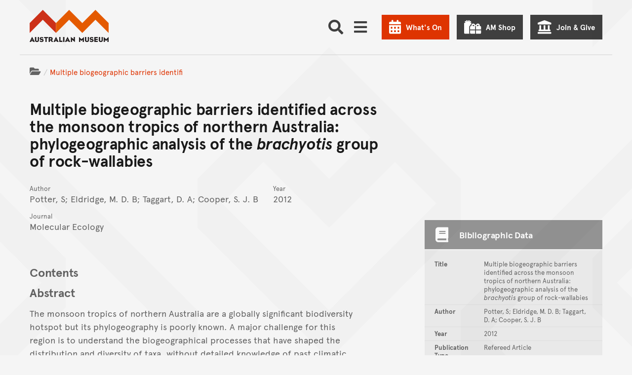

--- FILE ---
content_type: text/css; charset="utf-8"
request_url: https://media.australian.museum/static/CACHE/css/output.eb7039edca1f.css
body_size: 81315
content:
/*!
 * Font Awesome Free 5.15.1 by @fontawesome - https://fontawesome.com
 * License - https://fontawesome.com/license/free (Icons: CC BY 4.0, Fonts: SIL OFL 1.1, Code: MIT License)
 */.fa,.fas,.far,.fal,.fad,.fab{-moz-osx-font-smoothing:grayscale;-webkit-font-smoothing:antialiased;display:inline-block;font-style:normal;font-variant:normal;text-rendering:auto;line-height:1}.fa-lg{font-size:1.33333em;line-height:0.75em;vertical-align:-.0667em}.fa-xs{font-size:.75em}.fa-sm{font-size:.875em}.fa-1x{font-size:1em}.fa-2x{font-size:2em}.fa-3x{font-size:3em}.fa-4x{font-size:4em}.fa-5x{font-size:5em}.fa-6x{font-size:6em}.fa-7x{font-size:7em}.fa-8x{font-size:8em}.fa-9x{font-size:9em}.fa-10x{font-size:10em}.fa-fw{text-align:center;width:1.25em}.fa-ul{list-style-type:none;margin-left:2.5em;padding-left:0}.fa-ul>li{position:relative}.fa-li{left:-2em;position:absolute;text-align:center;width:2em;line-height:inherit}.fa-border{border:solid 0.08em #eee;border-radius:.1em;padding:.2em .25em .15em}.fa-pull-left{float:left}.fa-pull-right{float:right}.fa.fa-pull-left,.fas.fa-pull-left,.far.fa-pull-left,.fal.fa-pull-left,.fab.fa-pull-left{margin-right:.3em}.fa.fa-pull-right,.fas.fa-pull-right,.far.fa-pull-right,.fal.fa-pull-right,.fab.fa-pull-right{margin-left:.3em}.fa-spin{-webkit-animation:fa-spin 2s infinite linear;animation:fa-spin 2s infinite linear}.fa-pulse{-webkit-animation:fa-spin 1s infinite steps(8);animation:fa-spin 1s infinite steps(8)}@-webkit-keyframes fa-spin{0%{-webkit-transform:rotate(0deg);transform:rotate(0deg)}100%{-webkit-transform:rotate(360deg);transform:rotate(360deg)}}@keyframes fa-spin{0%{-webkit-transform:rotate(0deg);transform:rotate(0deg)}100%{-webkit-transform:rotate(360deg);transform:rotate(360deg)}}.fa-rotate-90{-ms-filter:"progid:DXImageTransform.Microsoft.BasicImage(rotation=1)";-webkit-transform:rotate(90deg);transform:rotate(90deg)}.fa-rotate-180{-ms-filter:"progid:DXImageTransform.Microsoft.BasicImage(rotation=2)";-webkit-transform:rotate(180deg);transform:rotate(180deg)}.fa-rotate-270{-ms-filter:"progid:DXImageTransform.Microsoft.BasicImage(rotation=3)";-webkit-transform:rotate(270deg);transform:rotate(270deg)}.fa-flip-horizontal{-ms-filter:"progid:DXImageTransform.Microsoft.BasicImage(rotation=0, mirror=1)";-webkit-transform:scale(-1,1);transform:scale(-1,1)}.fa-flip-vertical{-ms-filter:"progid:DXImageTransform.Microsoft.BasicImage(rotation=2, mirror=1)";-webkit-transform:scale(1,-1);transform:scale(1,-1)}.fa-flip-both,.fa-flip-horizontal.fa-flip-vertical{-ms-filter:"progid:DXImageTransform.Microsoft.BasicImage(rotation=2, mirror=1)";-webkit-transform:scale(-1,-1);transform:scale(-1,-1)}:root .fa-rotate-90,:root .fa-rotate-180,:root .fa-rotate-270,:root .fa-flip-horizontal,:root .fa-flip-vertical,:root .fa-flip-both{-webkit-filter:none;filter:none}.fa-stack{display:inline-block;height:2em;line-height:2em;position:relative;vertical-align:middle;width:2.5em}.fa-stack-1x,.fa-stack-2x{left:0;position:absolute;text-align:center;width:100%}.fa-stack-1x{line-height:inherit}.fa-stack-2x{font-size:2em}.fa-inverse{color:#fff}.fa-500px:before{content:"\f26e"}.fa-accessible-icon:before{content:"\f368"}.fa-accusoft:before{content:"\f369"}.fa-acquisitions-incorporated:before{content:"\f6af"}.fa-ad:before{content:"\f641"}.fa-address-book:before{content:"\f2b9"}.fa-address-card:before{content:"\f2bb"}.fa-adjust:before{content:"\f042"}.fa-adn:before{content:"\f170"}.fa-adversal:before{content:"\f36a"}.fa-affiliatetheme:before{content:"\f36b"}.fa-air-freshener:before{content:"\f5d0"}.fa-airbnb:before{content:"\f834"}.fa-algolia:before{content:"\f36c"}.fa-align-center:before{content:"\f037"}.fa-align-justify:before{content:"\f039"}.fa-align-left:before{content:"\f036"}.fa-align-right:before{content:"\f038"}.fa-alipay:before{content:"\f642"}.fa-allergies:before{content:"\f461"}.fa-amazon:before{content:"\f270"}.fa-amazon-pay:before{content:"\f42c"}.fa-ambulance:before{content:"\f0f9"}.fa-american-sign-language-interpreting:before{content:"\f2a3"}.fa-amilia:before{content:"\f36d"}.fa-anchor:before{content:"\f13d"}.fa-android:before{content:"\f17b"}.fa-angellist:before{content:"\f209"}.fa-angle-double-down:before{content:"\f103"}.fa-angle-double-left:before{content:"\f100"}.fa-angle-double-right:before{content:"\f101"}.fa-angle-double-up:before{content:"\f102"}.fa-angle-down:before{content:"\f107"}.fa-angle-left:before{content:"\f104"}.fa-angle-right:before{content:"\f105"}.fa-angle-up:before{content:"\f106"}.fa-angry:before{content:"\f556"}.fa-angrycreative:before{content:"\f36e"}.fa-angular:before{content:"\f420"}.fa-ankh:before{content:"\f644"}.fa-app-store:before{content:"\f36f"}.fa-app-store-ios:before{content:"\f370"}.fa-apper:before{content:"\f371"}.fa-apple:before{content:"\f179"}.fa-apple-alt:before{content:"\f5d1"}.fa-apple-pay:before{content:"\f415"}.fa-archive:before{content:"\f187"}.fa-archway:before{content:"\f557"}.fa-arrow-alt-circle-down:before{content:"\f358"}.fa-arrow-alt-circle-left:before{content:"\f359"}.fa-arrow-alt-circle-right:before{content:"\f35a"}.fa-arrow-alt-circle-up:before{content:"\f35b"}.fa-arrow-circle-down:before{content:"\f0ab"}.fa-arrow-circle-left:before{content:"\f0a8"}.fa-arrow-circle-right:before{content:"\f0a9"}.fa-arrow-circle-up:before{content:"\f0aa"}.fa-arrow-down:before{content:"\f063"}.fa-arrow-left:before{content:"\f060"}.fa-arrow-right:before{content:"\f061"}.fa-arrow-up:before{content:"\f062"}.fa-arrows-alt:before{content:"\f0b2"}.fa-arrows-alt-h:before{content:"\f337"}.fa-arrows-alt-v:before{content:"\f338"}.fa-artstation:before{content:"\f77a"}.fa-assistive-listening-systems:before{content:"\f2a2"}.fa-asterisk:before{content:"\f069"}.fa-asymmetrik:before{content:"\f372"}.fa-at:before{content:"\f1fa"}.fa-atlas:before{content:"\f558"}.fa-atlassian:before{content:"\f77b"}.fa-atom:before{content:"\f5d2"}.fa-audible:before{content:"\f373"}.fa-audio-description:before{content:"\f29e"}.fa-autoprefixer:before{content:"\f41c"}.fa-avianex:before{content:"\f374"}.fa-aviato:before{content:"\f421"}.fa-award:before{content:"\f559"}.fa-aws:before{content:"\f375"}.fa-baby:before{content:"\f77c"}.fa-baby-carriage:before{content:"\f77d"}.fa-backspace:before{content:"\f55a"}.fa-backward:before{content:"\f04a"}.fa-bacon:before{content:"\f7e5"}.fa-bacteria:before{content:"\e059"}.fa-bacterium:before{content:"\e05a"}.fa-bahai:before{content:"\f666"}.fa-balance-scale:before{content:"\f24e"}.fa-balance-scale-left:before{content:"\f515"}.fa-balance-scale-right:before{content:"\f516"}.fa-ban:before{content:"\f05e"}.fa-band-aid:before{content:"\f462"}.fa-bandcamp:before{content:"\f2d5"}.fa-barcode:before{content:"\f02a"}.fa-bars:before{content:"\f0c9"}.fa-baseball-ball:before{content:"\f433"}.fa-basketball-ball:before{content:"\f434"}.fa-bath:before{content:"\f2cd"}.fa-battery-empty:before{content:"\f244"}.fa-battery-full:before{content:"\f240"}.fa-battery-half:before{content:"\f242"}.fa-battery-quarter:before{content:"\f243"}.fa-battery-three-quarters:before{content:"\f241"}.fa-battle-net:before{content:"\f835"}.fa-bed:before{content:"\f236"}.fa-beer:before{content:"\f0fc"}.fa-behance:before{content:"\f1b4"}.fa-behance-square:before{content:"\f1b5"}.fa-bell:before{content:"\f0f3"}.fa-bell-slash:before{content:"\f1f6"}.fa-bezier-curve:before{content:"\f55b"}.fa-bible:before{content:"\f647"}.fa-bicycle:before{content:"\f206"}.fa-biking:before{content:"\f84a"}.fa-bimobject:before{content:"\f378"}.fa-binoculars:before{content:"\f1e5"}.fa-biohazard:before{content:"\f780"}.fa-birthday-cake:before{content:"\f1fd"}.fa-bitbucket:before{content:"\f171"}.fa-bitcoin:before{content:"\f379"}.fa-bity:before{content:"\f37a"}.fa-black-tie:before{content:"\f27e"}.fa-blackberry:before{content:"\f37b"}.fa-blender:before{content:"\f517"}.fa-blender-phone:before{content:"\f6b6"}.fa-blind:before{content:"\f29d"}.fa-blog:before{content:"\f781"}.fa-blogger:before{content:"\f37c"}.fa-blogger-b:before{content:"\f37d"}.fa-bluetooth:before{content:"\f293"}.fa-bluetooth-b:before{content:"\f294"}.fa-bold:before{content:"\f032"}.fa-bolt:before{content:"\f0e7"}.fa-bomb:before{content:"\f1e2"}.fa-bone:before{content:"\f5d7"}.fa-bong:before{content:"\f55c"}.fa-book:before{content:"\f02d"}.fa-book-dead:before{content:"\f6b7"}.fa-book-medical:before{content:"\f7e6"}.fa-book-open:before{content:"\f518"}.fa-book-reader:before{content:"\f5da"}.fa-bookmark:before{content:"\f02e"}.fa-bootstrap:before{content:"\f836"}.fa-border-all:before{content:"\f84c"}.fa-border-none:before{content:"\f850"}.fa-border-style:before{content:"\f853"}.fa-bowling-ball:before{content:"\f436"}.fa-box:before{content:"\f466"}.fa-box-open:before{content:"\f49e"}.fa-box-tissue:before{content:"\e05b"}.fa-boxes:before{content:"\f468"}.fa-braille:before{content:"\f2a1"}.fa-brain:before{content:"\f5dc"}.fa-bread-slice:before{content:"\f7ec"}.fa-briefcase:before{content:"\f0b1"}.fa-briefcase-medical:before{content:"\f469"}.fa-broadcast-tower:before{content:"\f519"}.fa-broom:before{content:"\f51a"}.fa-brush:before{content:"\f55d"}.fa-btc:before{content:"\f15a"}.fa-buffer:before{content:"\f837"}.fa-bug:before{content:"\f188"}.fa-building:before{content:"\f1ad"}.fa-bullhorn:before{content:"\f0a1"}.fa-bullseye:before{content:"\f140"}.fa-burn:before{content:"\f46a"}.fa-buromobelexperte:before{content:"\f37f"}.fa-bus:before{content:"\f207"}.fa-bus-alt:before{content:"\f55e"}.fa-business-time:before{content:"\f64a"}.fa-buy-n-large:before{content:"\f8a6"}.fa-buysellads:before{content:"\f20d"}.fa-calculator:before{content:"\f1ec"}.fa-calendar:before{content:"\f133"}.fa-calendar-alt:before{content:"\f073"}.fa-calendar-check:before{content:"\f274"}.fa-calendar-day:before{content:"\f783"}.fa-calendar-minus:before{content:"\f272"}.fa-calendar-plus:before{content:"\f271"}.fa-calendar-times:before{content:"\f273"}.fa-calendar-week:before{content:"\f784"}.fa-camera:before{content:"\f030"}.fa-camera-retro:before{content:"\f083"}.fa-campground:before{content:"\f6bb"}.fa-canadian-maple-leaf:before{content:"\f785"}.fa-candy-cane:before{content:"\f786"}.fa-cannabis:before{content:"\f55f"}.fa-capsules:before{content:"\f46b"}.fa-car:before{content:"\f1b9"}.fa-car-alt:before{content:"\f5de"}.fa-car-battery:before{content:"\f5df"}.fa-car-crash:before{content:"\f5e1"}.fa-car-side:before{content:"\f5e4"}.fa-caravan:before{content:"\f8ff"}.fa-caret-down:before{content:"\f0d7"}.fa-caret-left:before{content:"\f0d9"}.fa-caret-right:before{content:"\f0da"}.fa-caret-square-down:before{content:"\f150"}.fa-caret-square-left:before{content:"\f191"}.fa-caret-square-right:before{content:"\f152"}.fa-caret-square-up:before{content:"\f151"}.fa-caret-up:before{content:"\f0d8"}.fa-carrot:before{content:"\f787"}.fa-cart-arrow-down:before{content:"\f218"}.fa-cart-plus:before{content:"\f217"}.fa-cash-register:before{content:"\f788"}.fa-cat:before{content:"\f6be"}.fa-cc-amazon-pay:before{content:"\f42d"}.fa-cc-amex:before{content:"\f1f3"}.fa-cc-apple-pay:before{content:"\f416"}.fa-cc-diners-club:before{content:"\f24c"}.fa-cc-discover:before{content:"\f1f2"}.fa-cc-jcb:before{content:"\f24b"}.fa-cc-mastercard:before{content:"\f1f1"}.fa-cc-paypal:before{content:"\f1f4"}.fa-cc-stripe:before{content:"\f1f5"}.fa-cc-visa:before{content:"\f1f0"}.fa-centercode:before{content:"\f380"}.fa-centos:before{content:"\f789"}.fa-certificate:before{content:"\f0a3"}.fa-chair:before{content:"\f6c0"}.fa-chalkboard:before{content:"\f51b"}.fa-chalkboard-teacher:before{content:"\f51c"}.fa-charging-station:before{content:"\f5e7"}.fa-chart-area:before{content:"\f1fe"}.fa-chart-bar:before{content:"\f080"}.fa-chart-line:before{content:"\f201"}.fa-chart-pie:before{content:"\f200"}.fa-check:before{content:"\f00c"}.fa-check-circle:before{content:"\f058"}.fa-check-double:before{content:"\f560"}.fa-check-square:before{content:"\f14a"}.fa-cheese:before{content:"\f7ef"}.fa-chess:before{content:"\f439"}.fa-chess-bishop:before{content:"\f43a"}.fa-chess-board:before{content:"\f43c"}.fa-chess-king:before{content:"\f43f"}.fa-chess-knight:before{content:"\f441"}.fa-chess-pawn:before{content:"\f443"}.fa-chess-queen:before{content:"\f445"}.fa-chess-rook:before{content:"\f447"}.fa-chevron-circle-down:before{content:"\f13a"}.fa-chevron-circle-left:before{content:"\f137"}.fa-chevron-circle-right:before{content:"\f138"}.fa-chevron-circle-up:before{content:"\f139"}.fa-chevron-down:before{content:"\f078"}.fa-chevron-left:before{content:"\f053"}.fa-chevron-right:before{content:"\f054"}.fa-chevron-up:before{content:"\f077"}.fa-child:before{content:"\f1ae"}.fa-chrome:before{content:"\f268"}.fa-chromecast:before{content:"\f838"}.fa-church:before{content:"\f51d"}.fa-circle:before{content:"\f111"}.fa-circle-notch:before{content:"\f1ce"}.fa-city:before{content:"\f64f"}.fa-clinic-medical:before{content:"\f7f2"}.fa-clipboard:before{content:"\f328"}.fa-clipboard-check:before{content:"\f46c"}.fa-clipboard-list:before{content:"\f46d"}.fa-clock:before{content:"\f017"}.fa-clone:before{content:"\f24d"}.fa-closed-captioning:before{content:"\f20a"}.fa-cloud:before{content:"\f0c2"}.fa-cloud-download-alt:before{content:"\f381"}.fa-cloud-meatball:before{content:"\f73b"}.fa-cloud-moon:before{content:"\f6c3"}.fa-cloud-moon-rain:before{content:"\f73c"}.fa-cloud-rain:before{content:"\f73d"}.fa-cloud-showers-heavy:before{content:"\f740"}.fa-cloud-sun:before{content:"\f6c4"}.fa-cloud-sun-rain:before{content:"\f743"}.fa-cloud-upload-alt:before{content:"\f382"}.fa-cloudflare:before{content:"\e07d"}.fa-cloudscale:before{content:"\f383"}.fa-cloudsmith:before{content:"\f384"}.fa-cloudversify:before{content:"\f385"}.fa-cocktail:before{content:"\f561"}.fa-code:before{content:"\f121"}.fa-code-branch:before{content:"\f126"}.fa-codepen:before{content:"\f1cb"}.fa-codiepie:before{content:"\f284"}.fa-coffee:before{content:"\f0f4"}.fa-cog:before{content:"\f013"}.fa-cogs:before{content:"\f085"}.fa-coins:before{content:"\f51e"}.fa-columns:before{content:"\f0db"}.fa-comment:before{content:"\f075"}.fa-comment-alt:before{content:"\f27a"}.fa-comment-dollar:before{content:"\f651"}.fa-comment-dots:before{content:"\f4ad"}.fa-comment-medical:before{content:"\f7f5"}.fa-comment-slash:before{content:"\f4b3"}.fa-comments:before{content:"\f086"}.fa-comments-dollar:before{content:"\f653"}.fa-compact-disc:before{content:"\f51f"}.fa-compass:before{content:"\f14e"}.fa-compress:before{content:"\f066"}.fa-compress-alt:before{content:"\f422"}.fa-compress-arrows-alt:before{content:"\f78c"}.fa-concierge-bell:before{content:"\f562"}.fa-confluence:before{content:"\f78d"}.fa-connectdevelop:before{content:"\f20e"}.fa-contao:before{content:"\f26d"}.fa-cookie:before{content:"\f563"}.fa-cookie-bite:before{content:"\f564"}.fa-copy:before{content:"\f0c5"}.fa-copyright:before{content:"\f1f9"}.fa-cotton-bureau:before{content:"\f89e"}.fa-couch:before{content:"\f4b8"}.fa-cpanel:before{content:"\f388"}.fa-creative-commons:before{content:"\f25e"}.fa-creative-commons-by:before{content:"\f4e7"}.fa-creative-commons-nc:before{content:"\f4e8"}.fa-creative-commons-nc-eu:before{content:"\f4e9"}.fa-creative-commons-nc-jp:before{content:"\f4ea"}.fa-creative-commons-nd:before{content:"\f4eb"}.fa-creative-commons-pd:before{content:"\f4ec"}.fa-creative-commons-pd-alt:before{content:"\f4ed"}.fa-creative-commons-remix:before{content:"\f4ee"}.fa-creative-commons-sa:before{content:"\f4ef"}.fa-creative-commons-sampling:before{content:"\f4f0"}.fa-creative-commons-sampling-plus:before{content:"\f4f1"}.fa-creative-commons-share:before{content:"\f4f2"}.fa-creative-commons-zero:before{content:"\f4f3"}.fa-credit-card:before{content:"\f09d"}.fa-critical-role:before{content:"\f6c9"}.fa-crop:before{content:"\f125"}.fa-crop-alt:before{content:"\f565"}.fa-cross:before{content:"\f654"}.fa-crosshairs:before{content:"\f05b"}.fa-crow:before{content:"\f520"}.fa-crown:before{content:"\f521"}.fa-crutch:before{content:"\f7f7"}.fa-css3:before{content:"\f13c"}.fa-css3-alt:before{content:"\f38b"}.fa-cube:before{content:"\f1b2"}.fa-cubes:before{content:"\f1b3"}.fa-cut:before{content:"\f0c4"}.fa-cuttlefish:before{content:"\f38c"}.fa-d-and-d:before{content:"\f38d"}.fa-d-and-d-beyond:before{content:"\f6ca"}.fa-dailymotion:before{content:"\e052"}.fa-dashcube:before{content:"\f210"}.fa-database:before{content:"\f1c0"}.fa-deaf:before{content:"\f2a4"}.fa-deezer:before{content:"\e077"}.fa-delicious:before{content:"\f1a5"}.fa-democrat:before{content:"\f747"}.fa-deploydog:before{content:"\f38e"}.fa-deskpro:before{content:"\f38f"}.fa-desktop:before{content:"\f108"}.fa-dev:before{content:"\f6cc"}.fa-deviantart:before{content:"\f1bd"}.fa-dharmachakra:before{content:"\f655"}.fa-dhl:before{content:"\f790"}.fa-diagnoses:before{content:"\f470"}.fa-diaspora:before{content:"\f791"}.fa-dice:before{content:"\f522"}.fa-dice-d20:before{content:"\f6cf"}.fa-dice-d6:before{content:"\f6d1"}.fa-dice-five:before{content:"\f523"}.fa-dice-four:before{content:"\f524"}.fa-dice-one:before{content:"\f525"}.fa-dice-six:before{content:"\f526"}.fa-dice-three:before{content:"\f527"}.fa-dice-two:before{content:"\f528"}.fa-digg:before{content:"\f1a6"}.fa-digital-ocean:before{content:"\f391"}.fa-digital-tachograph:before{content:"\f566"}.fa-directions:before{content:"\f5eb"}.fa-discord:before{content:"\f392"}.fa-discourse:before{content:"\f393"}.fa-disease:before{content:"\f7fa"}.fa-divide:before{content:"\f529"}.fa-dizzy:before{content:"\f567"}.fa-dna:before{content:"\f471"}.fa-dochub:before{content:"\f394"}.fa-docker:before{content:"\f395"}.fa-dog:before{content:"\f6d3"}.fa-dollar-sign:before{content:"\f155"}.fa-dolly:before{content:"\f472"}.fa-dolly-flatbed:before{content:"\f474"}.fa-donate:before{content:"\f4b9"}.fa-door-closed:before{content:"\f52a"}.fa-door-open:before{content:"\f52b"}.fa-dot-circle:before{content:"\f192"}.fa-dove:before{content:"\f4ba"}.fa-download:before{content:"\f019"}.fa-draft2digital:before{content:"\f396"}.fa-drafting-compass:before{content:"\f568"}.fa-dragon:before{content:"\f6d5"}.fa-draw-polygon:before{content:"\f5ee"}.fa-dribbble:before{content:"\f17d"}.fa-dribbble-square:before{content:"\f397"}.fa-dropbox:before{content:"\f16b"}.fa-drum:before{content:"\f569"}.fa-drum-steelpan:before{content:"\f56a"}.fa-drumstick-bite:before{content:"\f6d7"}.fa-drupal:before{content:"\f1a9"}.fa-dumbbell:before{content:"\f44b"}.fa-dumpster:before{content:"\f793"}.fa-dumpster-fire:before{content:"\f794"}.fa-dungeon:before{content:"\f6d9"}.fa-dyalog:before{content:"\f399"}.fa-earlybirds:before{content:"\f39a"}.fa-ebay:before{content:"\f4f4"}.fa-edge:before{content:"\f282"}.fa-edge-legacy:before{content:"\e078"}.fa-edit:before{content:"\f044"}.fa-egg:before{content:"\f7fb"}.fa-eject:before{content:"\f052"}.fa-elementor:before{content:"\f430"}.fa-ellipsis-h:before{content:"\f141"}.fa-ellipsis-v:before{content:"\f142"}.fa-ello:before{content:"\f5f1"}.fa-ember:before{content:"\f423"}.fa-empire:before{content:"\f1d1"}.fa-envelope:before{content:"\f0e0"}.fa-envelope-open:before{content:"\f2b6"}.fa-envelope-open-text:before{content:"\f658"}.fa-envelope-square:before{content:"\f199"}.fa-envira:before{content:"\f299"}.fa-equals:before{content:"\f52c"}.fa-eraser:before{content:"\f12d"}.fa-erlang:before{content:"\f39d"}.fa-ethereum:before{content:"\f42e"}.fa-ethernet:before{content:"\f796"}.fa-etsy:before{content:"\f2d7"}.fa-euro-sign:before{content:"\f153"}.fa-evernote:before{content:"\f839"}.fa-exchange-alt:before{content:"\f362"}.fa-exclamation:before{content:"\f12a"}.fa-exclamation-circle:before{content:"\f06a"}.fa-exclamation-triangle:before{content:"\f071"}.fa-expand:before{content:"\f065"}.fa-expand-alt:before{content:"\f424"}.fa-expand-arrows-alt:before{content:"\f31e"}.fa-expeditedssl:before{content:"\f23e"}.fa-external-link-alt:before{content:"\f35d"}.fa-external-link-square-alt:before{content:"\f360"}.fa-eye:before{content:"\f06e"}.fa-eye-dropper:before{content:"\f1fb"}.fa-eye-slash:before{content:"\f070"}.fa-facebook:before{content:"\f09a"}.fa-facebook-f:before{content:"\f39e"}.fa-facebook-messenger:before{content:"\f39f"}.fa-facebook-square:before{content:"\f082"}.fa-fan:before{content:"\f863"}.fa-fantasy-flight-games:before{content:"\f6dc"}.fa-fast-backward:before{content:"\f049"}.fa-fast-forward:before{content:"\f050"}.fa-faucet:before{content:"\e005"}.fa-fax:before{content:"\f1ac"}.fa-feather:before{content:"\f52d"}.fa-feather-alt:before{content:"\f56b"}.fa-fedex:before{content:"\f797"}.fa-fedora:before{content:"\f798"}.fa-female:before{content:"\f182"}.fa-fighter-jet:before{content:"\f0fb"}.fa-figma:before{content:"\f799"}.fa-file:before{content:"\f15b"}.fa-file-alt:before{content:"\f15c"}.fa-file-archive:before{content:"\f1c6"}.fa-file-audio:before{content:"\f1c7"}.fa-file-code:before{content:"\f1c9"}.fa-file-contract:before{content:"\f56c"}.fa-file-csv:before{content:"\f6dd"}.fa-file-download:before{content:"\f56d"}.fa-file-excel:before{content:"\f1c3"}.fa-file-export:before{content:"\f56e"}.fa-file-image:before{content:"\f1c5"}.fa-file-import:before{content:"\f56f"}.fa-file-invoice:before{content:"\f570"}.fa-file-invoice-dollar:before{content:"\f571"}.fa-file-medical:before{content:"\f477"}.fa-file-medical-alt:before{content:"\f478"}.fa-file-pdf:before{content:"\f1c1"}.fa-file-powerpoint:before{content:"\f1c4"}.fa-file-prescription:before{content:"\f572"}.fa-file-signature:before{content:"\f573"}.fa-file-upload:before{content:"\f574"}.fa-file-video:before{content:"\f1c8"}.fa-file-word:before{content:"\f1c2"}.fa-fill:before{content:"\f575"}.fa-fill-drip:before{content:"\f576"}.fa-film:before{content:"\f008"}.fa-filter:before{content:"\f0b0"}.fa-fingerprint:before{content:"\f577"}.fa-fire:before{content:"\f06d"}.fa-fire-alt:before{content:"\f7e4"}.fa-fire-extinguisher:before{content:"\f134"}.fa-firefox:before{content:"\f269"}.fa-firefox-browser:before{content:"\e007"}.fa-first-aid:before{content:"\f479"}.fa-first-order:before{content:"\f2b0"}.fa-first-order-alt:before{content:"\f50a"}.fa-firstdraft:before{content:"\f3a1"}.fa-fish:before{content:"\f578"}.fa-fist-raised:before{content:"\f6de"}.fa-flag:before{content:"\f024"}.fa-flag-checkered:before{content:"\f11e"}.fa-flag-usa:before{content:"\f74d"}.fa-flask:before{content:"\f0c3"}.fa-flickr:before{content:"\f16e"}.fa-flipboard:before{content:"\f44d"}.fa-flushed:before{content:"\f579"}.fa-fly:before{content:"\f417"}.fa-folder:before{content:"\f07b"}.fa-folder-minus:before{content:"\f65d"}.fa-folder-open:before{content:"\f07c"}.fa-folder-plus:before{content:"\f65e"}.fa-font:before{content:"\f031"}.fa-font-awesome:before{content:"\f2b4"}.fa-font-awesome-alt:before{content:"\f35c"}.fa-font-awesome-flag:before{content:"\f425"}.fa-font-awesome-logo-full:before{content:"\f4e6"}.fa-fonticons:before{content:"\f280"}.fa-fonticons-fi:before{content:"\f3a2"}.fa-football-ball:before{content:"\f44e"}.fa-fort-awesome:before{content:"\f286"}.fa-fort-awesome-alt:before{content:"\f3a3"}.fa-forumbee:before{content:"\f211"}.fa-forward:before{content:"\f04e"}.fa-foursquare:before{content:"\f180"}.fa-free-code-camp:before{content:"\f2c5"}.fa-freebsd:before{content:"\f3a4"}.fa-frog:before{content:"\f52e"}.fa-frown:before{content:"\f119"}.fa-frown-open:before{content:"\f57a"}.fa-fulcrum:before{content:"\f50b"}.fa-funnel-dollar:before{content:"\f662"}.fa-futbol:before{content:"\f1e3"}.fa-galactic-republic:before{content:"\f50c"}.fa-galactic-senate:before{content:"\f50d"}.fa-gamepad:before{content:"\f11b"}.fa-gas-pump:before{content:"\f52f"}.fa-gavel:before{content:"\f0e3"}.fa-gem:before{content:"\f3a5"}.fa-genderless:before{content:"\f22d"}.fa-get-pocket:before{content:"\f265"}.fa-gg:before{content:"\f260"}.fa-gg-circle:before{content:"\f261"}.fa-ghost:before{content:"\f6e2"}.fa-gift:before{content:"\f06b"}.fa-gifts:before{content:"\f79c"}.fa-git:before{content:"\f1d3"}.fa-git-alt:before{content:"\f841"}.fa-git-square:before{content:"\f1d2"}.fa-github:before{content:"\f09b"}.fa-github-alt:before{content:"\f113"}.fa-github-square:before{content:"\f092"}.fa-gitkraken:before{content:"\f3a6"}.fa-gitlab:before{content:"\f296"}.fa-gitter:before{content:"\f426"}.fa-glass-cheers:before{content:"\f79f"}.fa-glass-martini:before{content:"\f000"}.fa-glass-martini-alt:before{content:"\f57b"}.fa-glass-whiskey:before{content:"\f7a0"}.fa-glasses:before{content:"\f530"}.fa-glide:before{content:"\f2a5"}.fa-glide-g:before{content:"\f2a6"}.fa-globe:before{content:"\f0ac"}.fa-globe-africa:before{content:"\f57c"}.fa-globe-americas:before{content:"\f57d"}.fa-globe-asia:before{content:"\f57e"}.fa-globe-europe:before{content:"\f7a2"}.fa-gofore:before{content:"\f3a7"}.fa-golf-ball:before{content:"\f450"}.fa-goodreads:before{content:"\f3a8"}.fa-goodreads-g:before{content:"\f3a9"}.fa-google:before{content:"\f1a0"}.fa-google-drive:before{content:"\f3aa"}.fa-google-pay:before{content:"\e079"}.fa-google-play:before{content:"\f3ab"}.fa-google-plus:before{content:"\f2b3"}.fa-google-plus-g:before{content:"\f0d5"}.fa-google-plus-square:before{content:"\f0d4"}.fa-google-wallet:before{content:"\f1ee"}.fa-gopuram:before{content:"\f664"}.fa-graduation-cap:before{content:"\f19d"}.fa-gratipay:before{content:"\f184"}.fa-grav:before{content:"\f2d6"}.fa-greater-than:before{content:"\f531"}.fa-greater-than-equal:before{content:"\f532"}.fa-grimace:before{content:"\f57f"}.fa-grin:before{content:"\f580"}.fa-grin-alt:before{content:"\f581"}.fa-grin-beam:before{content:"\f582"}.fa-grin-beam-sweat:before{content:"\f583"}.fa-grin-hearts:before{content:"\f584"}.fa-grin-squint:before{content:"\f585"}.fa-grin-squint-tears:before{content:"\f586"}.fa-grin-stars:before{content:"\f587"}.fa-grin-tears:before{content:"\f588"}.fa-grin-tongue:before{content:"\f589"}.fa-grin-tongue-squint:before{content:"\f58a"}.fa-grin-tongue-wink:before{content:"\f58b"}.fa-grin-wink:before{content:"\f58c"}.fa-grip-horizontal:before{content:"\f58d"}.fa-grip-lines:before{content:"\f7a4"}.fa-grip-lines-vertical:before{content:"\f7a5"}.fa-grip-vertical:before{content:"\f58e"}.fa-gripfire:before{content:"\f3ac"}.fa-grunt:before{content:"\f3ad"}.fa-guilded:before{content:"\e07e"}.fa-guitar:before{content:"\f7a6"}.fa-gulp:before{content:"\f3ae"}.fa-h-square:before{content:"\f0fd"}.fa-hacker-news:before{content:"\f1d4"}.fa-hacker-news-square:before{content:"\f3af"}.fa-hackerrank:before{content:"\f5f7"}.fa-hamburger:before{content:"\f805"}.fa-hammer:before{content:"\f6e3"}.fa-hamsa:before{content:"\f665"}.fa-hand-holding:before{content:"\f4bd"}.fa-hand-holding-heart:before{content:"\f4be"}.fa-hand-holding-medical:before{content:"\e05c"}.fa-hand-holding-usd:before{content:"\f4c0"}.fa-hand-holding-water:before{content:"\f4c1"}.fa-hand-lizard:before{content:"\f258"}.fa-hand-middle-finger:before{content:"\f806"}.fa-hand-paper:before{content:"\f256"}.fa-hand-peace:before{content:"\f25b"}.fa-hand-point-down:before{content:"\f0a7"}.fa-hand-point-left:before{content:"\f0a5"}.fa-hand-point-right:before{content:"\f0a4"}.fa-hand-point-up:before{content:"\f0a6"}.fa-hand-pointer:before{content:"\f25a"}.fa-hand-rock:before{content:"\f255"}.fa-hand-scissors:before{content:"\f257"}.fa-hand-sparkles:before{content:"\e05d"}.fa-hand-spock:before{content:"\f259"}.fa-hands:before{content:"\f4c2"}.fa-hands-helping:before{content:"\f4c4"}.fa-hands-wash:before{content:"\e05e"}.fa-handshake:before{content:"\f2b5"}.fa-handshake-alt-slash:before{content:"\e05f"}.fa-handshake-slash:before{content:"\e060"}.fa-hanukiah:before{content:"\f6e6"}.fa-hard-hat:before{content:"\f807"}.fa-hashtag:before{content:"\f292"}.fa-hat-cowboy:before{content:"\f8c0"}.fa-hat-cowboy-side:before{content:"\f8c1"}.fa-hat-wizard:before{content:"\f6e8"}.fa-hdd:before{content:"\f0a0"}.fa-head-side-cough:before{content:"\e061"}.fa-head-side-cough-slash:before{content:"\e062"}.fa-head-side-mask:before{content:"\e063"}.fa-head-side-virus:before{content:"\e064"}.fa-heading:before{content:"\f1dc"}.fa-headphones:before{content:"\f025"}.fa-headphones-alt:before{content:"\f58f"}.fa-headset:before{content:"\f590"}.fa-heart:before{content:"\f004"}.fa-heart-broken:before{content:"\f7a9"}.fa-heartbeat:before{content:"\f21e"}.fa-helicopter:before{content:"\f533"}.fa-highlighter:before{content:"\f591"}.fa-hiking:before{content:"\f6ec"}.fa-hippo:before{content:"\f6ed"}.fa-hips:before{content:"\f452"}.fa-hire-a-helper:before{content:"\f3b0"}.fa-history:before{content:"\f1da"}.fa-hive:before{content:"\e07f"}.fa-hockey-puck:before{content:"\f453"}.fa-holly-berry:before{content:"\f7aa"}.fa-home:before{content:"\f015"}.fa-hooli:before{content:"\f427"}.fa-hornbill:before{content:"\f592"}.fa-horse:before{content:"\f6f0"}.fa-horse-head:before{content:"\f7ab"}.fa-hospital:before{content:"\f0f8"}.fa-hospital-alt:before{content:"\f47d"}.fa-hospital-symbol:before{content:"\f47e"}.fa-hospital-user:before{content:"\f80d"}.fa-hot-tub:before{content:"\f593"}.fa-hotdog:before{content:"\f80f"}.fa-hotel:before{content:"\f594"}.fa-hotjar:before{content:"\f3b1"}.fa-hourglass:before{content:"\f254"}.fa-hourglass-end:before{content:"\f253"}.fa-hourglass-half:before{content:"\f252"}.fa-hourglass-start:before{content:"\f251"}.fa-house-damage:before{content:"\f6f1"}.fa-house-user:before{content:"\e065"}.fa-houzz:before{content:"\f27c"}.fa-hryvnia:before{content:"\f6f2"}.fa-html5:before{content:"\f13b"}.fa-hubspot:before{content:"\f3b2"}.fa-i-cursor:before{content:"\f246"}.fa-ice-cream:before{content:"\f810"}.fa-icicles:before{content:"\f7ad"}.fa-icons:before{content:"\f86d"}.fa-id-badge:before{content:"\f2c1"}.fa-id-card:before{content:"\f2c2"}.fa-id-card-alt:before{content:"\f47f"}.fa-ideal:before{content:"\e013"}.fa-igloo:before{content:"\f7ae"}.fa-image:before{content:"\f03e"}.fa-images:before{content:"\f302"}.fa-imdb:before{content:"\f2d8"}.fa-inbox:before{content:"\f01c"}.fa-indent:before{content:"\f03c"}.fa-industry:before{content:"\f275"}.fa-infinity:before{content:"\f534"}.fa-info:before{content:"\f129"}.fa-info-circle:before{content:"\f05a"}.fa-innosoft:before{content:"\e080"}.fa-instagram:before{content:"\f16d"}.fa-instagram-square:before{content:"\e055"}.fa-instalod:before{content:"\e081"}.fa-intercom:before{content:"\f7af"}.fa-internet-explorer:before{content:"\f26b"}.fa-invision:before{content:"\f7b0"}.fa-ioxhost:before{content:"\f208"}.fa-italic:before{content:"\f033"}.fa-itch-io:before{content:"\f83a"}.fa-itunes:before{content:"\f3b4"}.fa-itunes-note:before{content:"\f3b5"}.fa-java:before{content:"\f4e4"}.fa-jedi:before{content:"\f669"}.fa-jedi-order:before{content:"\f50e"}.fa-jenkins:before{content:"\f3b6"}.fa-jira:before{content:"\f7b1"}.fa-joget:before{content:"\f3b7"}.fa-joint:before{content:"\f595"}.fa-joomla:before{content:"\f1aa"}.fa-journal-whills:before{content:"\f66a"}.fa-js:before{content:"\f3b8"}.fa-js-square:before{content:"\f3b9"}.fa-jsfiddle:before{content:"\f1cc"}.fa-kaaba:before{content:"\f66b"}.fa-kaggle:before{content:"\f5fa"}.fa-key:before{content:"\f084"}.fa-keybase:before{content:"\f4f5"}.fa-keyboard:before{content:"\f11c"}.fa-keycdn:before{content:"\f3ba"}.fa-khanda:before{content:"\f66d"}.fa-kickstarter:before{content:"\f3bb"}.fa-kickstarter-k:before{content:"\f3bc"}.fa-kiss:before{content:"\f596"}.fa-kiss-beam:before{content:"\f597"}.fa-kiss-wink-heart:before{content:"\f598"}.fa-kiwi-bird:before{content:"\f535"}.fa-korvue:before{content:"\f42f"}.fa-landmark:before{content:"\f66f"}.fa-language:before{content:"\f1ab"}.fa-laptop:before{content:"\f109"}.fa-laptop-code:before{content:"\f5fc"}.fa-laptop-house:before{content:"\e066"}.fa-laptop-medical:before{content:"\f812"}.fa-laravel:before{content:"\f3bd"}.fa-lastfm:before{content:"\f202"}.fa-lastfm-square:before{content:"\f203"}.fa-laugh:before{content:"\f599"}.fa-laugh-beam:before{content:"\f59a"}.fa-laugh-squint:before{content:"\f59b"}.fa-laugh-wink:before{content:"\f59c"}.fa-layer-group:before{content:"\f5fd"}.fa-leaf:before{content:"\f06c"}.fa-leanpub:before{content:"\f212"}.fa-lemon:before{content:"\f094"}.fa-less:before{content:"\f41d"}.fa-less-than:before{content:"\f536"}.fa-less-than-equal:before{content:"\f537"}.fa-level-down-alt:before{content:"\f3be"}.fa-level-up-alt:before{content:"\f3bf"}.fa-life-ring:before{content:"\f1cd"}.fa-lightbulb:before{content:"\f0eb"}.fa-line:before{content:"\f3c0"}.fa-link:before{content:"\f0c1"}.fa-linkedin:before{content:"\f08c"}.fa-linkedin-in:before{content:"\f0e1"}.fa-linode:before{content:"\f2b8"}.fa-linux:before{content:"\f17c"}.fa-lira-sign:before{content:"\f195"}.fa-list:before{content:"\f03a"}.fa-list-alt:before{content:"\f022"}.fa-list-ol:before{content:"\f0cb"}.fa-list-ul:before{content:"\f0ca"}.fa-location-arrow:before{content:"\f124"}.fa-lock:before{content:"\f023"}.fa-lock-open:before{content:"\f3c1"}.fa-long-arrow-alt-down:before{content:"\f309"}.fa-long-arrow-alt-left:before{content:"\f30a"}.fa-long-arrow-alt-right:before{content:"\f30b"}.fa-long-arrow-alt-up:before{content:"\f30c"}.fa-low-vision:before{content:"\f2a8"}.fa-luggage-cart:before{content:"\f59d"}.fa-lungs:before{content:"\f604"}.fa-lungs-virus:before{content:"\e067"}.fa-lyft:before{content:"\f3c3"}.fa-magento:before{content:"\f3c4"}.fa-magic:before{content:"\f0d0"}.fa-magnet:before{content:"\f076"}.fa-mail-bulk:before{content:"\f674"}.fa-mailchimp:before{content:"\f59e"}.fa-male:before{content:"\f183"}.fa-mandalorian:before{content:"\f50f"}.fa-map:before{content:"\f279"}.fa-map-marked:before{content:"\f59f"}.fa-map-marked-alt:before{content:"\f5a0"}.fa-map-marker:before{content:"\f041"}.fa-map-marker-alt:before{content:"\f3c5"}.fa-map-pin:before{content:"\f276"}.fa-map-signs:before{content:"\f277"}.fa-markdown:before{content:"\f60f"}.fa-marker:before{content:"\f5a1"}.fa-mars:before{content:"\f222"}.fa-mars-double:before{content:"\f227"}.fa-mars-stroke:before{content:"\f229"}.fa-mars-stroke-h:before{content:"\f22b"}.fa-mars-stroke-v:before{content:"\f22a"}.fa-mask:before{content:"\f6fa"}.fa-mastodon:before{content:"\f4f6"}.fa-maxcdn:before{content:"\f136"}.fa-mdb:before{content:"\f8ca"}.fa-medal:before{content:"\f5a2"}.fa-medapps:before{content:"\f3c6"}.fa-medium:before{content:"\f23a"}.fa-medium-m:before{content:"\f3c7"}.fa-medkit:before{content:"\f0fa"}.fa-medrt:before{content:"\f3c8"}.fa-meetup:before{content:"\f2e0"}.fa-megaport:before{content:"\f5a3"}.fa-meh:before{content:"\f11a"}.fa-meh-blank:before{content:"\f5a4"}.fa-meh-rolling-eyes:before{content:"\f5a5"}.fa-memory:before{content:"\f538"}.fa-mendeley:before{content:"\f7b3"}.fa-menorah:before{content:"\f676"}.fa-mercury:before{content:"\f223"}.fa-meteor:before{content:"\f753"}.fa-microblog:before{content:"\e01a"}.fa-microchip:before{content:"\f2db"}.fa-microphone:before{content:"\f130"}.fa-microphone-alt:before{content:"\f3c9"}.fa-microphone-alt-slash:before{content:"\f539"}.fa-microphone-slash:before{content:"\f131"}.fa-microscope:before{content:"\f610"}.fa-microsoft:before{content:"\f3ca"}.fa-minus:before{content:"\f068"}.fa-minus-circle:before{content:"\f056"}.fa-minus-square:before{content:"\f146"}.fa-mitten:before{content:"\f7b5"}.fa-mix:before{content:"\f3cb"}.fa-mixcloud:before{content:"\f289"}.fa-mixer:before{content:"\e056"}.fa-mizuni:before{content:"\f3cc"}.fa-mobile:before{content:"\f10b"}.fa-mobile-alt:before{content:"\f3cd"}.fa-modx:before{content:"\f285"}.fa-monero:before{content:"\f3d0"}.fa-money-bill:before{content:"\f0d6"}.fa-money-bill-alt:before{content:"\f3d1"}.fa-money-bill-wave:before{content:"\f53a"}.fa-money-bill-wave-alt:before{content:"\f53b"}.fa-money-check:before{content:"\f53c"}.fa-money-check-alt:before{content:"\f53d"}.fa-monument:before{content:"\f5a6"}.fa-moon:before{content:"\f186"}.fa-mortar-pestle:before{content:"\f5a7"}.fa-mosque:before{content:"\f678"}.fa-motorcycle:before{content:"\f21c"}.fa-mountain:before{content:"\f6fc"}.fa-mouse:before{content:"\f8cc"}.fa-mouse-pointer:before{content:"\f245"}.fa-mug-hot:before{content:"\f7b6"}.fa-music:before{content:"\f001"}.fa-napster:before{content:"\f3d2"}.fa-neos:before{content:"\f612"}.fa-network-wired:before{content:"\f6ff"}.fa-neuter:before{content:"\f22c"}.fa-newspaper:before{content:"\f1ea"}.fa-nimblr:before{content:"\f5a8"}.fa-node:before{content:"\f419"}.fa-node-js:before{content:"\f3d3"}.fa-not-equal:before{content:"\f53e"}.fa-notes-medical:before{content:"\f481"}.fa-npm:before{content:"\f3d4"}.fa-ns8:before{content:"\f3d5"}.fa-nutritionix:before{content:"\f3d6"}.fa-object-group:before{content:"\f247"}.fa-object-ungroup:before{content:"\f248"}.fa-octopus-deploy:before{content:"\e082"}.fa-odnoklassniki:before{content:"\f263"}.fa-odnoklassniki-square:before{content:"\f264"}.fa-oil-can:before{content:"\f613"}.fa-old-republic:before{content:"\f510"}.fa-om:before{content:"\f679"}.fa-opencart:before{content:"\f23d"}.fa-openid:before{content:"\f19b"}.fa-opera:before{content:"\f26a"}.fa-optin-monster:before{content:"\f23c"}.fa-orcid:before{content:"\f8d2"}.fa-osi:before{content:"\f41a"}.fa-otter:before{content:"\f700"}.fa-outdent:before{content:"\f03b"}.fa-page4:before{content:"\f3d7"}.fa-pagelines:before{content:"\f18c"}.fa-pager:before{content:"\f815"}.fa-paint-brush:before{content:"\f1fc"}.fa-paint-roller:before{content:"\f5aa"}.fa-palette:before{content:"\f53f"}.fa-palfed:before{content:"\f3d8"}.fa-pallet:before{content:"\f482"}.fa-paper-plane:before{content:"\f1d8"}.fa-paperclip:before{content:"\f0c6"}.fa-parachute-box:before{content:"\f4cd"}.fa-paragraph:before{content:"\f1dd"}.fa-parking:before{content:"\f540"}.fa-passport:before{content:"\f5ab"}.fa-pastafarianism:before{content:"\f67b"}.fa-paste:before{content:"\f0ea"}.fa-patreon:before{content:"\f3d9"}.fa-pause:before{content:"\f04c"}.fa-pause-circle:before{content:"\f28b"}.fa-paw:before{content:"\f1b0"}.fa-paypal:before{content:"\f1ed"}.fa-peace:before{content:"\f67c"}.fa-pen:before{content:"\f304"}.fa-pen-alt:before{content:"\f305"}.fa-pen-fancy:before{content:"\f5ac"}.fa-pen-nib:before{content:"\f5ad"}.fa-pen-square:before{content:"\f14b"}.fa-pencil-alt:before{content:"\f303"}.fa-pencil-ruler:before{content:"\f5ae"}.fa-penny-arcade:before{content:"\f704"}.fa-people-arrows:before{content:"\e068"}.fa-people-carry:before{content:"\f4ce"}.fa-pepper-hot:before{content:"\f816"}.fa-perbyte:before{content:"\e083"}.fa-percent:before{content:"\f295"}.fa-percentage:before{content:"\f541"}.fa-periscope:before{content:"\f3da"}.fa-person-booth:before{content:"\f756"}.fa-phabricator:before{content:"\f3db"}.fa-phoenix-framework:before{content:"\f3dc"}.fa-phoenix-squadron:before{content:"\f511"}.fa-phone:before{content:"\f095"}.fa-phone-alt:before{content:"\f879"}.fa-phone-slash:before{content:"\f3dd"}.fa-phone-square:before{content:"\f098"}.fa-phone-square-alt:before{content:"\f87b"}.fa-phone-volume:before{content:"\f2a0"}.fa-photo-video:before{content:"\f87c"}.fa-php:before{content:"\f457"}.fa-pied-piper:before{content:"\f2ae"}.fa-pied-piper-alt:before{content:"\f1a8"}.fa-pied-piper-hat:before{content:"\f4e5"}.fa-pied-piper-pp:before{content:"\f1a7"}.fa-pied-piper-square:before{content:"\e01e"}.fa-piggy-bank:before{content:"\f4d3"}.fa-pills:before{content:"\f484"}.fa-pinterest:before{content:"\f0d2"}.fa-pinterest-p:before{content:"\f231"}.fa-pinterest-square:before{content:"\f0d3"}.fa-pizza-slice:before{content:"\f818"}.fa-place-of-worship:before{content:"\f67f"}.fa-plane:before{content:"\f072"}.fa-plane-arrival:before{content:"\f5af"}.fa-plane-departure:before{content:"\f5b0"}.fa-plane-slash:before{content:"\e069"}.fa-play:before{content:"\f04b"}.fa-play-circle:before{content:"\f144"}.fa-playstation:before{content:"\f3df"}.fa-plug:before{content:"\f1e6"}.fa-plus:before{content:"\f067"}.fa-plus-circle:before{content:"\f055"}.fa-plus-square:before{content:"\f0fe"}.fa-podcast:before{content:"\f2ce"}.fa-poll:before{content:"\f681"}.fa-poll-h:before{content:"\f682"}.fa-poo:before{content:"\f2fe"}.fa-poo-storm:before{content:"\f75a"}.fa-poop:before{content:"\f619"}.fa-portrait:before{content:"\f3e0"}.fa-pound-sign:before{content:"\f154"}.fa-power-off:before{content:"\f011"}.fa-pray:before{content:"\f683"}.fa-praying-hands:before{content:"\f684"}.fa-prescription:before{content:"\f5b1"}.fa-prescription-bottle:before{content:"\f485"}.fa-prescription-bottle-alt:before{content:"\f486"}.fa-print:before{content:"\f02f"}.fa-procedures:before{content:"\f487"}.fa-product-hunt:before{content:"\f288"}.fa-project-diagram:before{content:"\f542"}.fa-pump-medical:before{content:"\e06a"}.fa-pump-soap:before{content:"\e06b"}.fa-pushed:before{content:"\f3e1"}.fa-puzzle-piece:before{content:"\f12e"}.fa-python:before{content:"\f3e2"}.fa-qq:before{content:"\f1d6"}.fa-qrcode:before{content:"\f029"}.fa-question:before{content:"\f128"}.fa-question-circle:before{content:"\f059"}.fa-quidditch:before{content:"\f458"}.fa-quinscape:before{content:"\f459"}.fa-quora:before{content:"\f2c4"}.fa-quote-left:before{content:"\f10d"}.fa-quote-right:before{content:"\f10e"}.fa-quran:before{content:"\f687"}.fa-r-project:before{content:"\f4f7"}.fa-radiation:before{content:"\f7b9"}.fa-radiation-alt:before{content:"\f7ba"}.fa-rainbow:before{content:"\f75b"}.fa-random:before{content:"\f074"}.fa-raspberry-pi:before{content:"\f7bb"}.fa-ravelry:before{content:"\f2d9"}.fa-react:before{content:"\f41b"}.fa-reacteurope:before{content:"\f75d"}.fa-readme:before{content:"\f4d5"}.fa-rebel:before{content:"\f1d0"}.fa-receipt:before{content:"\f543"}.fa-record-vinyl:before{content:"\f8d9"}.fa-recycle:before{content:"\f1b8"}.fa-red-river:before{content:"\f3e3"}.fa-reddit:before{content:"\f1a1"}.fa-reddit-alien:before{content:"\f281"}.fa-reddit-square:before{content:"\f1a2"}.fa-redhat:before{content:"\f7bc"}.fa-redo:before{content:"\f01e"}.fa-redo-alt:before{content:"\f2f9"}.fa-registered:before{content:"\f25d"}.fa-remove-format:before{content:"\f87d"}.fa-renren:before{content:"\f18b"}.fa-reply:before{content:"\f3e5"}.fa-reply-all:before{content:"\f122"}.fa-replyd:before{content:"\f3e6"}.fa-republican:before{content:"\f75e"}.fa-researchgate:before{content:"\f4f8"}.fa-resolving:before{content:"\f3e7"}.fa-restroom:before{content:"\f7bd"}.fa-retweet:before{content:"\f079"}.fa-rev:before{content:"\f5b2"}.fa-ribbon:before{content:"\f4d6"}.fa-ring:before{content:"\f70b"}.fa-road:before{content:"\f018"}.fa-robot:before{content:"\f544"}.fa-rocket:before{content:"\f135"}.fa-rocketchat:before{content:"\f3e8"}.fa-rockrms:before{content:"\f3e9"}.fa-route:before{content:"\f4d7"}.fa-rss:before{content:"\f09e"}.fa-rss-square:before{content:"\f143"}.fa-ruble-sign:before{content:"\f158"}.fa-ruler:before{content:"\f545"}.fa-ruler-combined:before{content:"\f546"}.fa-ruler-horizontal:before{content:"\f547"}.fa-ruler-vertical:before{content:"\f548"}.fa-running:before{content:"\f70c"}.fa-rupee-sign:before{content:"\f156"}.fa-rust:before{content:"\e07a"}.fa-sad-cry:before{content:"\f5b3"}.fa-sad-tear:before{content:"\f5b4"}.fa-safari:before{content:"\f267"}.fa-salesforce:before{content:"\f83b"}.fa-sass:before{content:"\f41e"}.fa-satellite:before{content:"\f7bf"}.fa-satellite-dish:before{content:"\f7c0"}.fa-save:before{content:"\f0c7"}.fa-schlix:before{content:"\f3ea"}.fa-school:before{content:"\f549"}.fa-screwdriver:before{content:"\f54a"}.fa-scribd:before{content:"\f28a"}.fa-scroll:before{content:"\f70e"}.fa-sd-card:before{content:"\f7c2"}.fa-search:before{content:"\f002"}.fa-search-dollar:before{content:"\f688"}.fa-search-location:before{content:"\f689"}.fa-search-minus:before{content:"\f010"}.fa-search-plus:before{content:"\f00e"}.fa-searchengin:before{content:"\f3eb"}.fa-seedling:before{content:"\f4d8"}.fa-sellcast:before{content:"\f2da"}.fa-sellsy:before{content:"\f213"}.fa-server:before{content:"\f233"}.fa-servicestack:before{content:"\f3ec"}.fa-shapes:before{content:"\f61f"}.fa-share:before{content:"\f064"}.fa-share-alt:before{content:"\f1e0"}.fa-share-alt-square:before{content:"\f1e1"}.fa-share-square:before{content:"\f14d"}.fa-shekel-sign:before{content:"\f20b"}.fa-shield-alt:before{content:"\f3ed"}.fa-shield-virus:before{content:"\e06c"}.fa-ship:before{content:"\f21a"}.fa-shipping-fast:before{content:"\f48b"}.fa-shirtsinbulk:before{content:"\f214"}.fa-shoe-prints:before{content:"\f54b"}.fa-shopify:before{content:"\e057"}.fa-shopping-bag:before{content:"\f290"}.fa-shopping-basket:before{content:"\f291"}.fa-shopping-cart:before{content:"\f07a"}.fa-shopware:before{content:"\f5b5"}.fa-shower:before{content:"\f2cc"}.fa-shuttle-van:before{content:"\f5b6"}.fa-sign:before{content:"\f4d9"}.fa-sign-in-alt:before{content:"\f2f6"}.fa-sign-language:before{content:"\f2a7"}.fa-sign-out-alt:before{content:"\f2f5"}.fa-signal:before{content:"\f012"}.fa-signature:before{content:"\f5b7"}.fa-sim-card:before{content:"\f7c4"}.fa-simplybuilt:before{content:"\f215"}.fa-sink:before{content:"\e06d"}.fa-sistrix:before{content:"\f3ee"}.fa-sitemap:before{content:"\f0e8"}.fa-sith:before{content:"\f512"}.fa-skating:before{content:"\f7c5"}.fa-sketch:before{content:"\f7c6"}.fa-skiing:before{content:"\f7c9"}.fa-skiing-nordic:before{content:"\f7ca"}.fa-skull:before{content:"\f54c"}.fa-skull-crossbones:before{content:"\f714"}.fa-skyatlas:before{content:"\f216"}.fa-skype:before{content:"\f17e"}.fa-slack:before{content:"\f198"}.fa-slack-hash:before{content:"\f3ef"}.fa-slash:before{content:"\f715"}.fa-sleigh:before{content:"\f7cc"}.fa-sliders-h:before{content:"\f1de"}.fa-slideshare:before{content:"\f1e7"}.fa-smile:before{content:"\f118"}.fa-smile-beam:before{content:"\f5b8"}.fa-smile-wink:before{content:"\f4da"}.fa-smog:before{content:"\f75f"}.fa-smoking:before{content:"\f48d"}.fa-smoking-ban:before{content:"\f54d"}.fa-sms:before{content:"\f7cd"}.fa-snapchat:before{content:"\f2ab"}.fa-snapchat-ghost:before{content:"\f2ac"}.fa-snapchat-square:before{content:"\f2ad"}.fa-snowboarding:before{content:"\f7ce"}.fa-snowflake:before{content:"\f2dc"}.fa-snowman:before{content:"\f7d0"}.fa-snowplow:before{content:"\f7d2"}.fa-soap:before{content:"\e06e"}.fa-socks:before{content:"\f696"}.fa-solar-panel:before{content:"\f5ba"}.fa-sort:before{content:"\f0dc"}.fa-sort-alpha-down:before{content:"\f15d"}.fa-sort-alpha-down-alt:before{content:"\f881"}.fa-sort-alpha-up:before{content:"\f15e"}.fa-sort-alpha-up-alt:before{content:"\f882"}.fa-sort-amount-down:before{content:"\f160"}.fa-sort-amount-down-alt:before{content:"\f884"}.fa-sort-amount-up:before{content:"\f161"}.fa-sort-amount-up-alt:before{content:"\f885"}.fa-sort-down:before{content:"\f0dd"}.fa-sort-numeric-down:before{content:"\f162"}.fa-sort-numeric-down-alt:before{content:"\f886"}.fa-sort-numeric-up:before{content:"\f163"}.fa-sort-numeric-up-alt:before{content:"\f887"}.fa-sort-up:before{content:"\f0de"}.fa-soundcloud:before{content:"\f1be"}.fa-sourcetree:before{content:"\f7d3"}.fa-spa:before{content:"\f5bb"}.fa-space-shuttle:before{content:"\f197"}.fa-speakap:before{content:"\f3f3"}.fa-speaker-deck:before{content:"\f83c"}.fa-spell-check:before{content:"\f891"}.fa-spider:before{content:"\f717"}.fa-spinner:before{content:"\f110"}.fa-splotch:before{content:"\f5bc"}.fa-spotify:before{content:"\f1bc"}.fa-spray-can:before{content:"\f5bd"}.fa-square:before{content:"\f0c8"}.fa-square-full:before{content:"\f45c"}.fa-square-root-alt:before{content:"\f698"}.fa-squarespace:before{content:"\f5be"}.fa-stack-exchange:before{content:"\f18d"}.fa-stack-overflow:before{content:"\f16c"}.fa-stackpath:before{content:"\f842"}.fa-stamp:before{content:"\f5bf"}.fa-star:before{content:"\f005"}.fa-star-and-crescent:before{content:"\f699"}.fa-star-half:before{content:"\f089"}.fa-star-half-alt:before{content:"\f5c0"}.fa-star-of-david:before{content:"\f69a"}.fa-star-of-life:before{content:"\f621"}.fa-staylinked:before{content:"\f3f5"}.fa-steam:before{content:"\f1b6"}.fa-steam-square:before{content:"\f1b7"}.fa-steam-symbol:before{content:"\f3f6"}.fa-step-backward:before{content:"\f048"}.fa-step-forward:before{content:"\f051"}.fa-stethoscope:before{content:"\f0f1"}.fa-sticker-mule:before{content:"\f3f7"}.fa-sticky-note:before{content:"\f249"}.fa-stop:before{content:"\f04d"}.fa-stop-circle:before{content:"\f28d"}.fa-stopwatch:before{content:"\f2f2"}.fa-stopwatch-20:before{content:"\e06f"}.fa-store:before{content:"\f54e"}.fa-store-alt:before{content:"\f54f"}.fa-store-alt-slash:before{content:"\e070"}.fa-store-slash:before{content:"\e071"}.fa-strava:before{content:"\f428"}.fa-stream:before{content:"\f550"}.fa-street-view:before{content:"\f21d"}.fa-strikethrough:before{content:"\f0cc"}.fa-stripe:before{content:"\f429"}.fa-stripe-s:before{content:"\f42a"}.fa-stroopwafel:before{content:"\f551"}.fa-studiovinari:before{content:"\f3f8"}.fa-stumbleupon:before{content:"\f1a4"}.fa-stumbleupon-circle:before{content:"\f1a3"}.fa-subscript:before{content:"\f12c"}.fa-subway:before{content:"\f239"}.fa-suitcase:before{content:"\f0f2"}.fa-suitcase-rolling:before{content:"\f5c1"}.fa-sun:before{content:"\f185"}.fa-superpowers:before{content:"\f2dd"}.fa-superscript:before{content:"\f12b"}.fa-supple:before{content:"\f3f9"}.fa-surprise:before{content:"\f5c2"}.fa-suse:before{content:"\f7d6"}.fa-swatchbook:before{content:"\f5c3"}.fa-swift:before{content:"\f8e1"}.fa-swimmer:before{content:"\f5c4"}.fa-swimming-pool:before{content:"\f5c5"}.fa-symfony:before{content:"\f83d"}.fa-synagogue:before{content:"\f69b"}.fa-sync:before{content:"\f021"}.fa-sync-alt:before{content:"\f2f1"}.fa-syringe:before{content:"\f48e"}.fa-table:before{content:"\f0ce"}.fa-table-tennis:before{content:"\f45d"}.fa-tablet:before{content:"\f10a"}.fa-tablet-alt:before{content:"\f3fa"}.fa-tablets:before{content:"\f490"}.fa-tachometer-alt:before{content:"\f3fd"}.fa-tag:before{content:"\f02b"}.fa-tags:before{content:"\f02c"}.fa-tape:before{content:"\f4db"}.fa-tasks:before{content:"\f0ae"}.fa-taxi:before{content:"\f1ba"}.fa-teamspeak:before{content:"\f4f9"}.fa-teeth:before{content:"\f62e"}.fa-teeth-open:before{content:"\f62f"}.fa-telegram:before{content:"\f2c6"}.fa-telegram-plane:before{content:"\f3fe"}.fa-temperature-high:before{content:"\f769"}.fa-temperature-low:before{content:"\f76b"}.fa-tencent-weibo:before{content:"\f1d5"}.fa-tenge:before{content:"\f7d7"}.fa-terminal:before{content:"\f120"}.fa-text-height:before{content:"\f034"}.fa-text-width:before{content:"\f035"}.fa-th:before{content:"\f00a"}.fa-th-large:before{content:"\f009"}.fa-th-list:before{content:"\f00b"}.fa-the-red-yeti:before{content:"\f69d"}.fa-theater-masks:before{content:"\f630"}.fa-themeco:before{content:"\f5c6"}.fa-themeisle:before{content:"\f2b2"}.fa-thermometer:before{content:"\f491"}.fa-thermometer-empty:before{content:"\f2cb"}.fa-thermometer-full:before{content:"\f2c7"}.fa-thermometer-half:before{content:"\f2c9"}.fa-thermometer-quarter:before{content:"\f2ca"}.fa-thermometer-three-quarters:before{content:"\f2c8"}.fa-think-peaks:before{content:"\f731"}.fa-thumbs-down:before{content:"\f165"}.fa-thumbs-up:before{content:"\f164"}.fa-thumbtack:before{content:"\f08d"}.fa-ticket-alt:before{content:"\f3ff"}.fa-tiktok:before{content:"\e07b"}.fa-times:before{content:"\f00d"}.fa-times-circle:before{content:"\f057"}.fa-tint:before{content:"\f043"}.fa-tint-slash:before{content:"\f5c7"}.fa-tired:before{content:"\f5c8"}.fa-toggle-off:before{content:"\f204"}.fa-toggle-on:before{content:"\f205"}.fa-toilet:before{content:"\f7d8"}.fa-toilet-paper:before{content:"\f71e"}.fa-toilet-paper-slash:before{content:"\e072"}.fa-toolbox:before{content:"\f552"}.fa-tools:before{content:"\f7d9"}.fa-tooth:before{content:"\f5c9"}.fa-torah:before{content:"\f6a0"}.fa-torii-gate:before{content:"\f6a1"}.fa-tractor:before{content:"\f722"}.fa-trade-federation:before{content:"\f513"}.fa-trademark:before{content:"\f25c"}.fa-traffic-light:before{content:"\f637"}.fa-trailer:before{content:"\e041"}.fa-train:before{content:"\f238"}.fa-tram:before{content:"\f7da"}.fa-transgender:before{content:"\f224"}.fa-transgender-alt:before{content:"\f225"}.fa-trash:before{content:"\f1f8"}.fa-trash-alt:before{content:"\f2ed"}.fa-trash-restore:before{content:"\f829"}.fa-trash-restore-alt:before{content:"\f82a"}.fa-tree:before{content:"\f1bb"}.fa-trello:before{content:"\f181"}.fa-tripadvisor:before{content:"\f262"}.fa-trophy:before{content:"\f091"}.fa-truck:before{content:"\f0d1"}.fa-truck-loading:before{content:"\f4de"}.fa-truck-monster:before{content:"\f63b"}.fa-truck-moving:before{content:"\f4df"}.fa-truck-pickup:before{content:"\f63c"}.fa-tshirt:before{content:"\f553"}.fa-tty:before{content:"\f1e4"}.fa-tumblr:before{content:"\f173"}.fa-tumblr-square:before{content:"\f174"}.fa-tv:before{content:"\f26c"}.fa-twitch:before{content:"\f1e8"}.fa-twitter:before{content:"\f099"}.fa-twitter-square:before{content:"\f081"}.fa-typo3:before{content:"\f42b"}.fa-uber:before{content:"\f402"}.fa-ubuntu:before{content:"\f7df"}.fa-uikit:before{content:"\f403"}.fa-umbraco:before{content:"\f8e8"}.fa-umbrella:before{content:"\f0e9"}.fa-umbrella-beach:before{content:"\f5ca"}.fa-uncharted:before{content:"\e084"}.fa-underline:before{content:"\f0cd"}.fa-undo:before{content:"\f0e2"}.fa-undo-alt:before{content:"\f2ea"}.fa-uniregistry:before{content:"\f404"}.fa-unity:before{content:"\e049"}.fa-universal-access:before{content:"\f29a"}.fa-university:before{content:"\f19c"}.fa-unlink:before{content:"\f127"}.fa-unlock:before{content:"\f09c"}.fa-unlock-alt:before{content:"\f13e"}.fa-unsplash:before{content:"\e07c"}.fa-untappd:before{content:"\f405"}.fa-upload:before{content:"\f093"}.fa-ups:before{content:"\f7e0"}.fa-usb:before{content:"\f287"}.fa-user:before{content:"\f007"}.fa-user-alt:before{content:"\f406"}.fa-user-alt-slash:before{content:"\f4fa"}.fa-user-astronaut:before{content:"\f4fb"}.fa-user-check:before{content:"\f4fc"}.fa-user-circle:before{content:"\f2bd"}.fa-user-clock:before{content:"\f4fd"}.fa-user-cog:before{content:"\f4fe"}.fa-user-edit:before{content:"\f4ff"}.fa-user-friends:before{content:"\f500"}.fa-user-graduate:before{content:"\f501"}.fa-user-injured:before{content:"\f728"}.fa-user-lock:before{content:"\f502"}.fa-user-md:before{content:"\f0f0"}.fa-user-minus:before{content:"\f503"}.fa-user-ninja:before{content:"\f504"}.fa-user-nurse:before{content:"\f82f"}.fa-user-plus:before{content:"\f234"}.fa-user-secret:before{content:"\f21b"}.fa-user-shield:before{content:"\f505"}.fa-user-slash:before{content:"\f506"}.fa-user-tag:before{content:"\f507"}.fa-user-tie:before{content:"\f508"}.fa-user-times:before{content:"\f235"}.fa-users:before{content:"\f0c0"}.fa-users-cog:before{content:"\f509"}.fa-users-slash:before{content:"\e073"}.fa-usps:before{content:"\f7e1"}.fa-ussunnah:before{content:"\f407"}.fa-utensil-spoon:before{content:"\f2e5"}.fa-utensils:before{content:"\f2e7"}.fa-vaadin:before{content:"\f408"}.fa-vector-square:before{content:"\f5cb"}.fa-venus:before{content:"\f221"}.fa-venus-double:before{content:"\f226"}.fa-venus-mars:before{content:"\f228"}.fa-vest:before{content:"\e085"}.fa-vest-patches:before{content:"\e086"}.fa-viacoin:before{content:"\f237"}.fa-viadeo:before{content:"\f2a9"}.fa-viadeo-square:before{content:"\f2aa"}.fa-vial:before{content:"\f492"}.fa-vials:before{content:"\f493"}.fa-viber:before{content:"\f409"}.fa-video:before{content:"\f03d"}.fa-video-slash:before{content:"\f4e2"}.fa-vihara:before{content:"\f6a7"}.fa-vimeo:before{content:"\f40a"}.fa-vimeo-square:before{content:"\f194"}.fa-vimeo-v:before{content:"\f27d"}.fa-vine:before{content:"\f1ca"}.fa-virus:before{content:"\e074"}.fa-virus-slash:before{content:"\e075"}.fa-viruses:before{content:"\e076"}.fa-vk:before{content:"\f189"}.fa-vnv:before{content:"\f40b"}.fa-voicemail:before{content:"\f897"}.fa-volleyball-ball:before{content:"\f45f"}.fa-volume-down:before{content:"\f027"}.fa-volume-mute:before{content:"\f6a9"}.fa-volume-off:before{content:"\f026"}.fa-volume-up:before{content:"\f028"}.fa-vote-yea:before{content:"\f772"}.fa-vr-cardboard:before{content:"\f729"}.fa-vuejs:before{content:"\f41f"}.fa-walking:before{content:"\f554"}.fa-wallet:before{content:"\f555"}.fa-warehouse:before{content:"\f494"}.fa-watchman-monitoring:before{content:"\e087"}.fa-water:before{content:"\f773"}.fa-wave-square:before{content:"\f83e"}.fa-waze:before{content:"\f83f"}.fa-weebly:before{content:"\f5cc"}.fa-weibo:before{content:"\f18a"}.fa-weight:before{content:"\f496"}.fa-weight-hanging:before{content:"\f5cd"}.fa-weixin:before{content:"\f1d7"}.fa-whatsapp:before{content:"\f232"}.fa-whatsapp-square:before{content:"\f40c"}.fa-wheelchair:before{content:"\f193"}.fa-whmcs:before{content:"\f40d"}.fa-wifi:before{content:"\f1eb"}.fa-wikipedia-w:before{content:"\f266"}.fa-wind:before{content:"\f72e"}.fa-window-close:before{content:"\f410"}.fa-window-maximize:before{content:"\f2d0"}.fa-window-minimize:before{content:"\f2d1"}.fa-window-restore:before{content:"\f2d2"}.fa-windows:before{content:"\f17a"}.fa-wine-bottle:before{content:"\f72f"}.fa-wine-glass:before{content:"\f4e3"}.fa-wine-glass-alt:before{content:"\f5ce"}.fa-wix:before{content:"\f5cf"}.fa-wizards-of-the-coast:before{content:"\f730"}.fa-wodu:before{content:"\e088"}.fa-wolf-pack-battalion:before{content:"\f514"}.fa-won-sign:before{content:"\f159"}.fa-wordpress:before{content:"\f19a"}.fa-wordpress-simple:before{content:"\f411"}.fa-wpbeginner:before{content:"\f297"}.fa-wpexplorer:before{content:"\f2de"}.fa-wpforms:before{content:"\f298"}.fa-wpressr:before{content:"\f3e4"}.fa-wrench:before{content:"\f0ad"}.fa-x-ray:before{content:"\f497"}.fa-xbox:before{content:"\f412"}.fa-xing:before{content:"\f168"}.fa-xing-square:before{content:"\f169"}.fa-y-combinator:before{content:"\f23b"}.fa-yahoo:before{content:"\f19e"}.fa-yammer:before{content:"\f840"}.fa-yandex:before{content:"\f413"}.fa-yandex-international:before{content:"\f414"}.fa-yarn:before{content:"\f7e3"}.fa-yelp:before{content:"\f1e9"}.fa-yen-sign:before{content:"\f157"}.fa-yin-yang:before{content:"\f6ad"}.fa-yoast:before{content:"\f2b1"}.fa-youtube:before{content:"\f167"}.fa-youtube-square:before{content:"\f431"}.fa-zhihu:before{content:"\f63f"}.sr-only{border:0;clip:rect(0,0,0,0);height:1px;margin:-1px;overflow:hidden;padding:0;position:absolute;width:1px}.sr-only-focusable:active,.sr-only-focusable:focus{clip:auto;height:auto;margin:0;overflow:visible;position:static;width:auto}@font-face{font-family:'FontAwesome Brands';font-style:normal;font-weight:normal;src:url("/static/fonts/fa-brands-400.44893603b641.eot?32349d4d2c74");src:url("/static/fonts/fa-brands-400.44893603b641.eot?&32349d4d2c74#iefix") format("embedded-opentype"),url("/static/fonts/fa-brands-400.f4120760fb40.woff2?32349d4d2c74") format("woff2"),url("/static/fonts/fa-brands-400.fe6bd13bde23.woff?32349d4d2c74") format("woff"),url("/static/fonts/fa-brands-400.198bce066a58.ttf?32349d4d2c74") format("truetype"),url("/static/fonts/fa-brands-400.5bfa00172e97.svg?32349d4d2c74#fontawesome") format("svg")}.fab{font-family:'FontAwesome Brands'}@font-face{font-family:'FontAwesome';font-style:normal;font-weight:400;src:url("/static/fonts/fa-regular-400.232215c73ce3.eot?32349d4d2c74");src:url("/static/fonts/fa-regular-400.232215c73ce3.eot?&32349d4d2c74#iefix") format("embedded-opentype"),url("/static/fonts/fa-regular-400.a3d7d3319575.woff2?32349d4d2c74") format("woff2"),url("/static/fonts/fa-regular-400.fb332093a849.woff?32349d4d2c74") format("woff"),url("/static/fonts/fa-regular-400.9c6f2a1b2322.ttf?32349d4d2c74") format("truetype"),url("/static/fonts/fa-regular-400.e70221c01393.svg?32349d4d2c74#fontawesome") format("svg")}.far{font-family:'FontAwesome';font-weight:400}@font-face{font-family:'FontAwesome';font-style:normal;font-weight:900;src:url("/static/fonts/fa-solid-900.40e466986a41.eot?32349d4d2c74");src:url("/static/fonts/fa-solid-900.40e466986a41.eot?&32349d4d2c74#iefix") format("embedded-opentype"),url("/static/fonts/fa-solid-900.dbf1fc91f1be.woff2?32349d4d2c74") format("woff2"),url("/static/fonts/fa-solid-900.9822daf6837c.woff?32349d4d2c74") format("woff"),url("/static/fonts/fa-solid-900.149d83e172c5.ttf?32349d4d2c74") format("truetype"),url("/static/fonts/fa-solid-900.601eb47a1dd7.svg?32349d4d2c74#fontawesome") format("svg")}.fa,.fas{font-family:'FontAwesome';font-weight:900}@charset "UTF-8";@font-face{font-family:"apercu-pro";src:url("/static/fonts/apercu-regular-pro.a7cde5d8a44e.eot?32349d4d2c74");src:url("/static/fonts/apercu-regular-pro.a7cde5d8a44e.eot?&32349d4d2c74#iefix") format("embedded-opentype"),url("/static/fonts/apercu-regular-pro.22a949278203.woff?32349d4d2c74") format("woff"),url("/static/fonts/apercu-regular-pro.e59b0edb5386.woff2?32349d4d2c74") format("woff2"),url("/static/fonts/apercu-regular-pro.830ca77438cd.ttf?32349d4d2c74") format("truetype");font-weight:normal;font-style:normal;font-display:swap}@font-face{font-family:"apercu-pro";src:url("/static/fonts/apercu-italic-pro.672acc4b9ae1.eot?32349d4d2c74");src:url("/static/fonts/apercu-italic-pro.672acc4b9ae1.eot?&32349d4d2c74#iefix") format("embedded-opentype"),url("/static/fonts/apercu-italic-pro.35a9746bcec5.woff?32349d4d2c74") format("woff"),url("/static/fonts/apercu-italic-pro.e2c702303fd6.woff2?32349d4d2c74") format("woff2"),url("/static/fonts/apercu-italic-pro.2233283673f7.ttf?32349d4d2c74") format("truetype");font-weight:normal;font-style:italic;font-display:swap}@font-face{font-family:"apercu-pro";src:url("/static/fonts/apercu-bold-pro.693d1ffb4e8e.eot?32349d4d2c74");src:url("/static/fonts/apercu-bold-pro.693d1ffb4e8e.eot?&32349d4d2c74#iefix") format("embedded-opentype"),url("/static/fonts/apercu-bold-pro.fd6e5df63815.woff?32349d4d2c74") format("woff"),url("/static/fonts/apercu-bold-pro.adc34912c981.woff2?32349d4d2c74") format("woff2"),url("/static/fonts/apercu-bold-pro.b4b0ffe91f00.ttf?32349d4d2c74") format("truetype");font-weight:bold;font-style:normal;font-display:swap}@font-face{font-family:"apercu-pro";src:url("/static/fonts/apercu-bold-italic-pro.ec7400bf8588.eot?32349d4d2c74");src:url("/static/fonts/apercu-bold-italic-pro.ec7400bf8588.eot?&32349d4d2c74#iefix") format("embedded-opentype"),url("/static/fonts/apercu-bold-italic-pro.5d8f15179127.woff?32349d4d2c74") format("woff"),url("/static/fonts/apercu-bold-italic-pro.46171540b264.woff2?32349d4d2c74") format("woff2"),url("/static/fonts/apercu-bold-italic-pro.e08de243dd97.ttf?32349d4d2c74") format("truetype");font-weight:bold;font-style:italic;font-display:swap}@font-face{font-family:"apercu-mono-pro";src:url("/static/fonts/apercu-mono-pro.98c042e4975f.eot?32349d4d2c74");src:url("/static/fonts/apercu-mono-pro.98c042e4975f.eot?&32349d4d2c74#iefix") format("embedded-opentype"),url("/static/fonts/apercu-mono-pro.99b764231111.woff?32349d4d2c74") format("woff"),url("/static/fonts/apercu-mono-pro.a68f8554a86a.woff2?32349d4d2c74") format("woff2"),url("/static/fonts/apercu-mono-pro.33e66038c331.ttf?32349d4d2c74") format("truetype");font-weight:normal;font-style:normal;font-display:swap}:root{--color-primary:#de3400;--color-primary-rgb:222,52,0;--am-orange:#E45A01;--am-red:#CC3018;--am-orange-rgb:228,90,1;--am-red-rgb:204,48,24;--accent-colour:var(--color-primary)}:root{--black-rgb:0,0,0;--white-rgb:255,255,255}.dark-theme{--black-rgb:255,255,255;--white-rgb:0,0,0}:root{--aap-brand-primary:#516671;--aap-brand-secondary:#BEC6CA;--aap-brand-primary-rgb:81,102,113;--aap-brand-secondary-rgb:190,198,202}*,*::before,*::after{box-sizing:border-box}@-ms-viewport{width:device-width}@viewport{width:device-width}*:focus{outline-style:dotted!important;outline-color:rgb(127,127,127)!important;outline-width:2px!important;outline-offset:3px!important}[tabindex="-1"]:focus{outline:0!important}html.no-js .no-js-hide{display:none}html.js-enabled .js-enabled-hide{display:none}html.no-js #nav-toggle-checkbox + div{display:none}html.no-js #nav-toggle-checkbox + div button{margin:0;padding:0;background-color:transparent;border:none;color:#000;pointer-events:none}html.no-js #nav-toggle-checkbox:checked + div{display:block;padding-top:20px}html{line-height:1.25;-ms-text-size-adjust:100%;-webkit-text-size-adjust:100%}body{font-family:"apercu-pro","Helvetica Neue",Helvetica,Arial,sans-serif;font-size:1.8rem;line-height:1.25;color:rgba(0,0,0,0.9);-webkit-font-smoothing:antialiased;-moz-osx-font-smoothing:grayscale;text-rendering:optimizeLegibility;text-wrap:pretty;background-color:#ffffff;max-width:900px;margin:auto;padding:4rem 2rem}article,aside,footer,header,nav,menu,main,section{display:block}a,.block-table--filtered tr a{color:#de3400;background-color:transparent;-webkit-text-decoration-skip:objects}a,.block-table--filtered tr a,a.wrap-text{overflow-wrap:break-word;word-wrap:break-word;-ms-word-break:break-all;word-break:break-word}h1,h2,h3,h4,h5,h6{margin-top:0;margin-bottom:1.5rem;font-family:"apercu-pro","Helvetica Neue",Helvetica,Arial,sans-serif;line-height:1.1;letter-spacing:-0.01em;text-wrap:pretty}h1{font-size:2.75em}h2{font-size:2.125em}h3{font-size:1.625em}h4{font-size:1.25em}h5{font-size:1em}h6{font-size:1em}a h1,.block-table--filtered tr a h1,a h2,.block-table--filtered tr a h2,a h3,.block-table--filtered tr a h3,a h4,.block-table--filtered tr a h4,a h5,.block-table--filtered tr a h5,a h6,.block-table--filtered tr a h6{color:inherit}nav h1,nav h2,nav h3,nav h4,nav h5,nav h6{margin-bottom:0}p{line-height:1.5;margin-top:0;margin-bottom:1em}blockquote{font-family:Palatino,Georgia,"Times New Roman",serif;font-size:120%;line-height:1.375;margin:4rem 0;padding:0 4rem;border-left:0.5rem solid rgba(0,0,0,0.2)}@media screen and (max-width:650px){blockquote{font-size:90%}}blockquote cite{display:block;font-size:80%;text-align:right}blockquote cite::before{content:"—";display:inline-block;margin-right:1rem}@media (max-width:600px){blockquote{padding-right:1rem}}ul,ol,dl{margin:0;margin-bottom:2rem;padding:0.5rem 2rem}@media (max-width:600px){ul,ol{padding-right:0}dl{padding:0}}ul ul,ul ol,ol ol,ol ul{margin-bottom:1rem}li dl{margin:0;padding:0}ul{list-style-type:disc}ul ul{list-style-type:circle}ul ul ul{list-style-type:square}ul ul ul ul{list-style-type:disc}ol{list-style-type:decimal}ol ol{list-style-type:lower-roman}ol ol ol{list-style-type:lower-latin}ol ol ol ol{list-style-type:lower-greek}li,dd{line-height:1.375;margin:0;padding:0.5rem 0}dt{font-weight:bold;margin-bottom:0}dd{margin-left:2rem;margin-bottom:1rem}nav ul,nav ol{padding-right:0}nav li{padding:0}img{border-style:none;max-width:100%;height:auto;display:block;margin-bottom:1.5rem}p>img{margin-top:1.5rem}figure{display:block;margin:0;margin-bottom:2rem;padding:1rem;border:1px solid rgba(0,0,0,0.2)}figure img{margin:0;padding:0}figcaption{display:block;padding:1rem 0;font-size:81.25%;max-width:600px;max-width:60rem}hr{box-sizing:border-box;border:none;background-color:rgba(0,0,0,0.2);height:2px;margin:2rem 0;overflow:visible}table{border-collapse:collapse;margin-bottom:4rem}th,td{padding:1.5rem;text-align:left;border:1px solid rgba(0,0,0,0.6)}th{background-color:rgba(0,0,0,0.07)}caption{padding:2rem 0;font-weight:bold}@media (max-width:900px){caption{text-align:left}}details{display:block}details[open]{padding-bottom:2rem}summary{display:list-item;margin-bottom:1.5rem;padding-bottom:1rem;font-weight:bold;color:#de3400;border-bottom:1px solid rgba(0,0,0,0.2);cursor:pointer}pre,code,kbd,samp{font-family:"apercu-mono-pro",Consolas,"Andale Mono","Lucida Console","Lucida Sans Typewriter","Courier New",monospace;font-size:1em}pre{margin:0;margin-bottom:2rem;overflow:auto}code{margin:0;padding:0.2rem 0.5rem;white-space:nowrap;background:rgba(0,0,0,0.07);border:1px solid rgba(0,0,0,0.2);border-radius:0.5rem}pre>code{display:block;padding:1rem 1.5rem;white-space:pre;overflow:auto}abbr[title]{text-decoration:none;border-bottom:2px dotted rgba(0,0,0,0.2);cursor:help}b,strong{font-weight:inherit}b,strong{font-weight:bolder}dfn{font-style:italic}mark{background-color:#ff0;color:rgba(0,0,0,0.9)}small{font-size:81.25%}sub,sup{font-size:75%;line-height:0;position:relative;vertical-align:baseline}sub{bottom:-0.25em}sup{top:-0.5em}address{margin-bottom:4rem;padding-top:2rem;font-style:normal;line-height:inherit}form{margin:2rem 0;max-width:600px;max-width:60rem}form p{margin-bottom:1.5rem}form ul,form ol{padding:1rem 2rem}form li{padding:0}fieldset{margin:2rem 0;padding:2rem;border:2px solid rgba(0,0,0,0.2);background-color:#ffffff}legend{box-sizing:border-box;color:inherit;display:table;max-width:100%;white-space:normal;display:block;padding:0 1rem;margin-left:-1rem;font-weight:bold;color:rgba(0,0,0,0.6);text-transform:uppercase}label{display:inline-block;margin-bottom:0.5rem;padding-right:1.5rem;font-weight:bold;line-height:1.25}button,input,optgroup,select,textarea{font-family:"apercu-pro","Helvetica Neue",Helvetica,Arial,sans-serif;font-size:100%;line-height:1.25;margin:0}button,input{overflow:visible}input[type=email],input[type=number],input[type=search],input[type=text],input[type=tel],input[type=url],input[type=password],input[type=date],input[type=month],input[type=week],input[type=datetime],input[type=datetime-local],input[type=range],input[type=color],textarea,select{box-sizing:border-box;display:block;width:100%;line-height:1.25;margin-bottom:1rem;padding:1rem;border:1px solid rgba(0,0,0,0.75);border-radius:0.5rem;-webkit-border-radius:0.5rem;box-shadow:none;-webkit-box-shadow:none}textarea{height:auto;overflow:auto}select{text-transform:none}input[type=checkbox],input[type=radio]{box-sizing:border-box;padding:0;margin:0.5rem}input[type=number]::-webkit-inner-spin-button,input[type=number]::-webkit-outer-spin-button{height:auto}input[type=search]{-webkit-appearance:textfield;outline-offset:-2px}[type=search]::-webkit-search-cancel-button,[type=search]::-webkit-search-decoration{-webkit-appearance:none}::-webkit-file-upload-button{-webkit-appearance:button;font:inherit}input[type=color]{min-height:4rem;padding:0 2px}input[type=range]{padding:1.5rem 0;border:none;background-color:transparent}input[type=email],input[type=number],input[type=search],input[type=text],input[type=tel],input[type=url],input[type=password],textarea{-webkit-appearance:none;-moz-appearance:none;appearance:none}::-webkit-input-placeholder{font-style:italic;color:rgba(0,0,0,0.6)}::-moz-placeholder{font-style:italic;color:rgba(0,0,0,0.6)}:-ms-input-placeholder{font-style:italic;color:rgba(0,0,0,0.6)}:-moz-placeholder{font-style:italic;color:rgba(0,0,0,0.6)}button,html [type=button],[type=reset],[type=submit]{-webkit-appearance:button}button::-moz-focus-inner,[type=button]::-moz-focus-inner,[type=reset]::-moz-focus-inner,[type=submit]::-moz-focus-inner{border-style:none;padding:0}button:-moz-focusring,[type=button]:-moz-focusring,[type=reset]:-moz-focusring,[type=submit]:-moz-focusring{outline:1px dotted ButtonText}button,input[type=submit],input[type=button],input[type=reset],.btn{display:inline-block;vertical-align:top;-webkit-appearance:none;-moz-appearance:none;appearance:none;margin:0px;margin-right:0.5rem;margin-bottom:1rem;padding-top:1rem;padding-bottom:1rem;padding-left:2rem;padding-right:2rem;font-weight:bold;line-height:1.25;color:#ffffff;text-align:center;text-transform:none;text-decoration:none;background-color:#de3400;border:1px solid transparent;border-radius:0.5rem;cursor:pointer}button:hover,input[type=submit]:hover,input[type=button]:hover,input[type=reset]:hover,.btn:hover{opacity:0.85}[disabled]{opacity:0.5!important;cursor:default!important}input[type=submit][disabled],input[type=button][disabled],input[type=reset][disabled],button[disabled]{opacity:0.35!important;background-color:rgba(0,0,0,0.6)!important;border-color:rgba(0,0,0,0.6)!important}video,audio,canvas,iframe{display:block}meter,progress{display:block;width:100%;margin-bottom:2rem}progress{vertical-align:baseline}audio:not([controls]){display:none;height:0}svg:not(:root){overflow:hidden}iframe{width:1px;min-width:100%;clear:both;border:none}template{display:none}[hidden]{display:none}.js-fixed-scroll-top{position:fixed;z-index:888;right:2rem;bottom:5rem}.js-fixed-scroll-top a,.js-fixed-scroll-top .block-table--filtered tr a,.block-table--filtered tr .js-fixed-scroll-top a{display:block;padding:1rem;background-color:rgba(0,0,0,0.75);color:#ffffff;text-decoration:none;transition:background-color 0.5s ease-in-out}.js-fixed-scroll-top a:hover{background-color:#de3400;transition:background-color 0.2s ease-in-out}.js-slide-toggle,.js-slide-toggle-tabletPortrait{display:block;position:relative;font-size:80%;font-weight:normal;color:rgba(0,0,0,0.75);text-align:left;border:none;background:transparent;box-shadow:none}.js-slide-toggle:hover,.js-slide-toggle-tabletPortrait:hover{color:#de3400}.js-slide-toggle::before,.js-slide-toggle-tabletPortrait::before{content:"";display:block;border-width:0.5em 0.5em 0 0.5em;border-style:solid;border-color:#de3400 transparent transparent transparent;position:absolute;left:0;top:50%;transform:translateY(-50%);transition:all 0.5s ease-in-out}.js-slide-toggle.is-open::before,.js-slide-toggle-tabletPortrait.is-open::before{transform:rotate(180deg) translateY(50%);transition:all 0.2s ease-in-out}.no-js .js-slide-toggle,.no-js .js-slide-toggle-tabletPortrait{display:none}@media (min-width:980px){.js-slide-toggle-tabletPortrait{display:none}}.js-accordion-btn{display:block;position:relative;font-size:80%;font-weight:normal;color:rgba(0,0,0,0.75);text-align:left;border:none;background:transparent;box-shadow:none}.js-accordion-btn:hover{color:#de3400}.js-accordion-btn::before{content:"";display:block;border-width:0.5em 0.4em 0 0.4em;border-style:solid;border-color:#de3400 transparent transparent transparent;position:absolute;left:0;top:50%;transform:translateY(-50%);transition:all 0.5s ease-in-out}.js-accordion-btn.is-open::before{transform:rotate(180deg) translateY(50%);transition:all 0.2s ease-in-out}.no-js .js-accordion-btn{display:none!important}@media (min-width:980px){.js-slide-toggle-tabletPortrait{display:none!important}}.js-toggle-caption{display:none}.js-collapsed-content{overflow:hidden;position:relative;margin-bottom:4rem}.js-collapsed-content::after{content:"";display:block;width:100%;height:2px;background-color:rgba(0,0,0,0.9);position:absolute;z-index:1;left:0;bottom:0}.js-collapsed-content.is-collapsed{height:30rem}@media (min-width:650px){.js-collapsed-content.is-collapsed{height:40rem}}@media (min-width:1200px){.js-collapsed-content.is-collapsed{height:50rem}}@media (min-width:1900px) and (min-height:1200px){.js-collapsed-content.is-collapsed{height:60rem}}.js-collapsed-content.is-expanded{height:auto;padding-bottom:6rem}.no-js .js-collapsed-content{overflow:auto;position:static;margin-bottom:0}.js-collapsed-content-btn{margin:0;position:absolute;z-index:2;left:50%;bottom:0;transform:translateX(-50%);pointer-events:auto}.no-js .js-collapsed-content-btn{display:none}.mCustomScrollbar{-ms-touch-action:pinch-zoom;touch-action:pinch-zoom}.mCustomScrollbar.mCS_no_scrollbar,.mCustomScrollbar.mCS_touch_action{-ms-touch-action:auto;touch-action:auto}.mCustomScrollBox{position:relative;overflow:hidden;height:100%;max-width:100%;outline:none;direction:ltr}.mCSB_container{overflow:hidden;width:auto;height:auto}.mCSB_inside>.mCSB_container{margin-right:30px}.mCSB_container.mCS_no_scrollbar_y.mCS_y_hidden{margin-right:0}.mCS-dir-rtl>.mCSB_inside>.mCSB_container{margin-right:0;margin-left:30px}.mCS-dir-rtl>.mCSB_inside>.mCSB_container.mCS_no_scrollbar_y.mCS_y_hidden{margin-left:0}.mCSB_scrollTools{position:absolute;width:16px;height:auto;left:auto;top:0;right:0;bottom:0}.mCSB_outside + .mCSB_scrollTools{right:-26px}.mCS-dir-rtl>.mCSB_inside>.mCSB_scrollTools,.mCS-dir-rtl>.mCSB_outside + .mCSB_scrollTools{right:auto;left:0}.mCS-dir-rtl>.mCSB_outside + .mCSB_scrollTools{left:-26px}.mCSB_scrollTools .mCSB_draggerContainer{position:absolute;top:0;left:0;bottom:0;right:0;height:auto}.mCSB_scrollTools a + .mCSB_draggerContainer{margin:20px 0}.mCSB_scrollTools .mCSB_draggerRail{width:2px;height:100%;margin:0 auto;-webkit-border-radius:16px;-moz-border-radius:16px;border-radius:16px}.mCSB_scrollTools .mCSB_dragger{cursor:pointer;width:100%;height:30px;z-index:1}.mCSB_scrollTools .mCSB_dragger .mCSB_dragger_bar{position:relative;width:4px;height:100%;margin:0 auto;-webkit-border-radius:16px;-moz-border-radius:16px;border-radius:16px;text-align:center}.mCSB_scrollTools_vertical.mCSB_scrollTools_onDrag_expand .mCSB_dragger.mCSB_dragger_onDrag_expanded .mCSB_dragger_bar,.mCSB_scrollTools_vertical.mCSB_scrollTools_onDrag_expand .mCSB_draggerContainer:hover .mCSB_dragger .mCSB_dragger_bar{width:12px}.mCSB_scrollTools_vertical.mCSB_scrollTools_onDrag_expand .mCSB_dragger.mCSB_dragger_onDrag_expanded + .mCSB_draggerRail,.mCSB_scrollTools_vertical.mCSB_scrollTools_onDrag_expand .mCSB_draggerContainer:hover .mCSB_draggerRail{width:8px}.mCSB_scrollTools .mCSB_buttonUp,.mCSB_scrollTools .mCSB_buttonDown{display:block;position:absolute;height:20px;width:100%;overflow:hidden;margin:0 auto;cursor:pointer}.mCSB_scrollTools .mCSB_buttonDown{bottom:0}.mCSB_horizontal.mCSB_inside>.mCSB_container{margin-right:0;margin-bottom:30px}.mCSB_horizontal.mCSB_outside>.mCSB_container{min-height:100%}.mCSB_horizontal>.mCSB_container.mCS_no_scrollbar_x.mCS_x_hidden{margin-bottom:0}.mCSB_scrollTools.mCSB_scrollTools_horizontal{width:auto;height:16px;top:auto;right:0;bottom:0;left:0}.mCustomScrollBox + .mCSB_scrollTools.mCSB_scrollTools_horizontal,.mCustomScrollBox + .mCSB_scrollTools + .mCSB_scrollTools.mCSB_scrollTools_horizontal{bottom:-26px}.mCSB_scrollTools.mCSB_scrollTools_horizontal a + .mCSB_draggerContainer{margin:0 20px}.mCSB_scrollTools.mCSB_scrollTools_horizontal .mCSB_draggerRail{width:100%;height:2px;margin:7px 0}.mCSB_scrollTools.mCSB_scrollTools_horizontal .mCSB_dragger{width:30px;height:100%;left:0}.mCSB_scrollTools.mCSB_scrollTools_horizontal .mCSB_dragger .mCSB_dragger_bar{width:100%;height:4px;margin:6px auto}.mCSB_scrollTools_horizontal.mCSB_scrollTools_onDrag_expand .mCSB_dragger.mCSB_dragger_onDrag_expanded .mCSB_dragger_bar,.mCSB_scrollTools_horizontal.mCSB_scrollTools_onDrag_expand .mCSB_draggerContainer:hover .mCSB_dragger .mCSB_dragger_bar{height:12px;margin:2px auto}.mCSB_scrollTools_horizontal.mCSB_scrollTools_onDrag_expand .mCSB_dragger.mCSB_dragger_onDrag_expanded + .mCSB_draggerRail,.mCSB_scrollTools_horizontal.mCSB_scrollTools_onDrag_expand .mCSB_draggerContainer:hover .mCSB_draggerRail{height:8px;margin:4px 0}.mCSB_scrollTools.mCSB_scrollTools_horizontal .mCSB_buttonLeft,.mCSB_scrollTools.mCSB_scrollTools_horizontal .mCSB_buttonRight{display:block;position:absolute;width:20px;height:100%;overflow:hidden;margin:0 auto;cursor:pointer}.mCSB_scrollTools.mCSB_scrollTools_horizontal .mCSB_buttonLeft{left:0}.mCSB_scrollTools.mCSB_scrollTools_horizontal .mCSB_buttonRight{right:0}.mCSB_container_wrapper{position:absolute;height:auto;width:auto;overflow:hidden;top:0;left:0;right:0;bottom:0;margin-right:30px;margin-bottom:30px}.mCSB_container_wrapper>.mCSB_container{padding-right:30px;padding-bottom:30px;-webkit-box-sizing:border-box;-moz-box-sizing:border-box;box-sizing:border-box}.mCSB_vertical_horizontal>.mCSB_scrollTools.mCSB_scrollTools_vertical{bottom:20px}.mCSB_vertical_horizontal>.mCSB_scrollTools.mCSB_scrollTools_horizontal{right:20px}.mCSB_container_wrapper.mCS_no_scrollbar_x.mCS_x_hidden + .mCSB_scrollTools.mCSB_scrollTools_vertical{bottom:0}.mCSB_container_wrapper.mCS_no_scrollbar_y.mCS_y_hidden + .mCSB_scrollTools ~ .mCSB_scrollTools.mCSB_scrollTools_horizontal,.mCS-dir-rtl>.mCustomScrollBox.mCSB_vertical_horizontal.mCSB_inside>.mCSB_scrollTools.mCSB_scrollTools_horizontal{right:0}.mCS-dir-rtl>.mCustomScrollBox.mCSB_vertical_horizontal.mCSB_inside>.mCSB_scrollTools.mCSB_scrollTools_horizontal{left:20px}.mCS-dir-rtl>.mCustomScrollBox.mCSB_vertical_horizontal.mCSB_inside>.mCSB_container_wrapper.mCS_no_scrollbar_y.mCS_y_hidden + .mCSB_scrollTools ~ .mCSB_scrollTools.mCSB_scrollTools_horizontal{left:0}.mCS-dir-rtl>.mCSB_inside>.mCSB_container_wrapper{margin-right:0;margin-left:30px}.mCSB_container_wrapper.mCS_no_scrollbar_y.mCS_y_hidden>.mCSB_container{padding-right:0}.mCSB_container_wrapper.mCS_no_scrollbar_x.mCS_x_hidden>.mCSB_container{padding-bottom:0}.mCustomScrollBox.mCSB_vertical_horizontal.mCSB_inside>.mCSB_container_wrapper.mCS_no_scrollbar_y.mCS_y_hidden{margin-right:0;margin-left:0}.mCustomScrollBox.mCSB_vertical_horizontal.mCSB_inside>.mCSB_container_wrapper.mCS_no_scrollbar_x.mCS_x_hidden{margin-bottom:0}.mCSB_scrollTools,.mCSB_scrollTools .mCSB_dragger .mCSB_dragger_bar,.mCSB_scrollTools .mCSB_buttonUp,.mCSB_scrollTools .mCSB_buttonDown,.mCSB_scrollTools .mCSB_buttonLeft,.mCSB_scrollTools .mCSB_buttonRight{-webkit-transition:opacity 0.2s ease-in-out,background-color 0.2s ease-in-out;-moz-transition:opacity 0.2s ease-in-out,background-color 0.2s ease-in-out;-o-transition:opacity 0.2s ease-in-out,background-color 0.2s ease-in-out;transition:opacity 0.2s ease-in-out,background-color 0.2s ease-in-out}.mCSB_scrollTools_vertical.mCSB_scrollTools_onDrag_expand .mCSB_dragger_bar,.mCSB_scrollTools_vertical.mCSB_scrollTools_onDrag_expand .mCSB_draggerRail,.mCSB_scrollTools_horizontal.mCSB_scrollTools_onDrag_expand .mCSB_dragger_bar,.mCSB_scrollTools_horizontal.mCSB_scrollTools_onDrag_expand .mCSB_draggerRail{-webkit-transition:width 0.2s ease-out 0.2s,height 0.2s ease-out 0.2s,margin-left 0.2s ease-out 0.2s,margin-right 0.2s ease-out 0.2s,margin-top 0.2s ease-out 0.2s,margin-bottom 0.2s ease-out 0.2s,opacity 0.2s ease-in-out,background-color 0.2s ease-in-out;-moz-transition:width 0.2s ease-out 0.2s,height 0.2s ease-out 0.2s,margin-left 0.2s ease-out 0.2s,margin-right 0.2s ease-out 0.2s,margin-top 0.2s ease-out 0.2s,margin-bottom 0.2s ease-out 0.2s,opacity 0.2s ease-in-out,background-color 0.2s ease-in-out;-o-transition:width 0.2s ease-out 0.2s,height 0.2s ease-out 0.2s,margin-left 0.2s ease-out 0.2s,margin-right 0.2s ease-out 0.2s,margin-top 0.2s ease-out 0.2s,margin-bottom 0.2s ease-out 0.2s,opacity 0.2s ease-in-out,background-color 0.2s ease-in-out;transition:width 0.2s ease-out 0.2s,height 0.2s ease-out 0.2s,margin-left 0.2s ease-out 0.2s,margin-right 0.2s ease-out 0.2s,margin-top 0.2s ease-out 0.2s,margin-bottom 0.2s ease-out 0.2s,opacity 0.2s ease-in-out,background-color 0.2s ease-in-out}.mCSB_scrollTools{opacity:0.75;filter:"alpha(opacity=75)";-ms-filter:"alpha(opacity=75)"}.mCS-autoHide>.mCustomScrollBox>.mCSB_scrollTools,.mCS-autoHide>.mCustomScrollBox ~ .mCSB_scrollTools{opacity:0;filter:"alpha(opacity=0)";-ms-filter:"alpha(opacity=0)"}.mCustomScrollbar>.mCustomScrollBox>.mCSB_scrollTools.mCSB_scrollTools_onDrag,.mCustomScrollbar>.mCustomScrollBox ~ .mCSB_scrollTools.mCSB_scrollTools_onDrag,.mCustomScrollBox:hover>.mCSB_scrollTools,.mCustomScrollBox:hover ~ .mCSB_scrollTools,.mCS-autoHide:hover>.mCustomScrollBox>.mCSB_scrollTools,.mCS-autoHide:hover>.mCustomScrollBox ~ .mCSB_scrollTools{opacity:1;filter:"alpha(opacity=100)";-ms-filter:"alpha(opacity=100)"}.mCSB_scrollTools .mCSB_draggerRail{background-color:#000;background-color:rgba(0,0,0,0.4);filter:"alpha(opacity=40)";-ms-filter:"alpha(opacity=40)"}.mCSB_scrollTools .mCSB_dragger .mCSB_dragger_bar{background-color:#fff;background-color:rgba(255,255,255,0.75);filter:"alpha(opacity=75)";-ms-filter:"alpha(opacity=75)"}.mCSB_scrollTools .mCSB_dragger:hover .mCSB_dragger_bar{background-color:#fff;background-color:rgba(255,255,255,0.85);filter:"alpha(opacity=85)";-ms-filter:"alpha(opacity=85)"}.mCSB_scrollTools .mCSB_dragger:active .mCSB_dragger_bar,.mCSB_scrollTools .mCSB_dragger.mCSB_dragger_onDrag .mCSB_dragger_bar{background-color:#fff;background-color:rgba(255,255,255,0.9);filter:"alpha(opacity=90)";-ms-filter:"alpha(opacity=90)"}.mCSB_scrollTools .mCSB_buttonUp,.mCSB_scrollTools .mCSB_buttonDown,.mCSB_scrollTools .mCSB_buttonLeft,.mCSB_scrollTools .mCSB_buttonRight{opacity:0.4;filter:"alpha(opacity=40)";-ms-filter:"alpha(opacity=40)";position:relative}.mCSB_scrollTools .mCSB_buttonUp::before,.mCSB_scrollTools .mCSB_buttonDown::before,.mCSB_scrollTools .mCSB_buttonLeft::before,.mCSB_scrollTools .mCSB_buttonRight::before{content:"";display:inline-block;border-style:solid;position:absolute;left:50%;top:50%;-ms-transform:translate(-50%,-50%);-moz-transform:translate(-50%,-50%);-webkit-transform:translate(-50%,-50%);transform:translate(-50%,-50%)}.mCSB_scrollTools .mCSB_buttonUp::before{border-width:0 0.5rem 0.5rem 0.5rem;border-color:transparent transparent #333 transparent}.mCSB_scrollTools .mCSB_buttonDown::before{border-width:0.5rem 0.5rem 0 0.5rem;border-color:#333 transparent transparent transparent}.mCSB_scrollTools .mCSB_buttonLeft::before{border-width:0.5rem 0.5rem 0.5rem 0;border-color:transparent #333 transparent transparent}.mCSB_scrollTools .mCSB_buttonRight::before{border-width:0.5rem 0 0.5rem 0.5rem;border-color:transparent transparent transparent #333}.mCSB_scrollTools .mCSB_buttonUp:hover,.mCSB_scrollTools .mCSB_buttonDown:hover,.mCSB_scrollTools .mCSB_buttonLeft:hover,.mCSB_scrollTools .mCSB_buttonRight:hover{opacity:0.75;filter:"alpha(opacity=75)";-ms-filter:"alpha(opacity=75)"}.mCSB_scrollTools .mCSB_buttonUp:active,.mCSB_scrollTools .mCSB_buttonDown:active,.mCSB_scrollTools .mCSB_buttonLeft:active,.mCSB_scrollTools .mCSB_buttonRight:active{opacity:0.9;filter:"alpha(opacity=90)";-ms-filter:"alpha(opacity=90)"}.js-masonry-sizer,.js-masonry-item{width:33.3333333333%}.no-js .js-masonry-sizer,.no-js .js-masonry-item{display:inline-block;vertical-align:top;width:25%}.no-js .js-masonry-sizer{display:none}.js-masonry-item{padding:2px}:root{--f-spinner-width:36px;--f-spinner-height:36px;--f-spinner-color-1:rgba(0,0,0,0.1);--f-spinner-color-2:rgba(17,24,28,0.8);--f-spinner-stroke:2.75}.f-spinner{margin:auto;padding:0;width:var(--f-spinner-width);height:var(--f-spinner-height)}.f-spinner svg{width:100%;height:100%;vertical-align:top;animation:f-spinner-rotate 2s linear infinite}.f-spinner svg *{stroke-width:var(--f-spinner-stroke);fill:none}.f-spinner svg *:first-child{stroke:var(--f-spinner-color-1)}.f-spinner svg *:last-child{stroke:var(--f-spinner-color-2);animation:f-spinner-dash 2s ease-in-out infinite}@keyframes f-spinner-rotate{100%{transform:rotate(360deg)}}@keyframes f-spinner-dash{0%{stroke-dasharray:1,150;stroke-dashoffset:0}50%{stroke-dasharray:90,150;stroke-dashoffset:-35}100%{stroke-dasharray:90,150;stroke-dashoffset:-124}}.f-zoomInUp{animation:0.2s ease-out 0.1s both f-zoomInUp}.f-zoomOutDown{animation:0.3s cubic-bezier(0.16,1,0.3,1) both f-zoomOutDown}@keyframes f-zoomInUp{from{transform:scale(0.975) translate3d(0,16px,0);opacity:0}to{transform:scale(1) translate3d(0,0,0);opacity:1}}@keyframes f-zoomOutDown{to{transform:scale(0.975) translate3d(0,16px,0);opacity:0}}.f-throwOutUp{animation:0.175s ease-out both f-throwOutUp}.f-throwOutDown{animation:0.175s ease-out both f-throwOutDown}@keyframes f-throwOutUp{to{transform:translate3d(0,-150px,0);opacity:0}}@keyframes f-throwOutDown{to{transform:translate3d(0,150px,0);opacity:0}}.f-fadeIn{animation:0.2s ease both f-fadeIn;z-index:2}.f-fadeOut{animation:0.2s ease both f-fadeOut;z-index:1}@keyframes f-fadeIn{0%{opacity:0}100%{opacity:1}}@keyframes f-fadeOut{100%{opacity:0}}.f-fadeSlowIn{animation:0.5s ease both f-fadeSlowIn;z-index:2}.f-fadeSlowOut{animation:0.5s ease both f-fadeSlowOut;z-index:1}@keyframes f-fadeSlowIn{0%{opacity:0}100%{opacity:1}}@keyframes f-fadeSlowOut{100%{opacity:0}}.f-fadeFastIn{animation:0.2s ease-out both f-fadeFastIn;z-index:2}.f-fadeFastOut{animation:0.2s ease-out both f-fadeFastOut;z-index:2}@keyframes f-fadeFastIn{0%{opacity:0.75}100%{opacity:1}}@keyframes f-fadeFastOut{100%{opacity:0}}.f-crossfadeIn{animation:0.2s ease-out both f-crossfadeIn;z-index:2}.f-crossfadeOut{animation:0.1s linear 0.1s both f-crossfadeOut;z-index:1}@keyframes f-crossfadeIn{0%{opacity:0}100%{opacity:1}}@keyframes f-crossfadeOut{100%{opacity:0}}.f-slideIn.from-next{animation:0.85s cubic-bezier(0.16,1,0.3,1) f-slideInNext}.f-slideIn.from-prev{animation:0.85s cubic-bezier(0.16,1,0.3,1) f-slideInPrev}.f-slideOut.to-next{animation:0.85s cubic-bezier(0.16,1,0.3,1) f-slideOutNext}.f-slideOut.to-prev{animation:0.85s cubic-bezier(0.16,1,0.3,1) f-slideOutPrev}@keyframes f-slideInPrev{0%{transform:translateX(100%)}100%{transform:translate3d(0,0,0)}}@keyframes f-slideInNext{0%{transform:translateX(-100%)}100%{transform:translate3d(0,0,0)}}@keyframes f-slideOutNext{100%{transform:translateX(-100%)}}@keyframes f-slideOutPrev{100%{transform:translateX(100%)}}.f-classicIn.from-next{animation:0.85s cubic-bezier(0.16,1,0.3,1) f-classicInNext;z-index:2}.f-classicIn.from-prev{animation:0.85s cubic-bezier(0.16,1,0.3,1) f-classicInPrev;z-index:2}.f-classicOut.to-next{animation:0.85s cubic-bezier(0.16,1,0.3,1) f-classicOutNext;z-index:1}.f-classicOut.to-prev{animation:0.85s cubic-bezier(0.16,1,0.3,1) f-classicOutPrev;z-index:1}@keyframes f-classicInNext{0%{transform:translateX(-75px);opacity:0}100%{transform:translate3d(0,0,0);opacity:1}}@keyframes f-classicInPrev{0%{transform:translateX(75px);opacity:0}100%{transform:translate3d(0,0,0);opacity:1}}@keyframes f-classicOutNext{100%{transform:translateX(-75px);opacity:0}}@keyframes f-classicOutPrev{100%{transform:translateX(75px);opacity:0}}:root{--f-button-width:46px;--f-button-height:46px;--f-button-border:0;--f-button-border-radius:0;--f-button-color:#374151;--f-button-bg:#f8f8f8;--f-button-hover-bg:#e0e0e0;--f-button-active-bg:#d0d0d0;--f-button-shadow:none;--f-button-transition:all 0.15s ease;--f-button-transform:none;--f-button-svg-width:20px;--f-button-svg-height:20px;--f-button-svg-stroke-width:1.5;--f-button-svg-fill:none;--f-button-svg-filter:none;--f-button-svg-disabled-opacity:0.65}.f-button{display:flex;justify-content:center;align-items:center;box-sizing:content-box;position:relative;margin:0;padding:0;width:var(--f-button-width);height:var(--f-button-height);border:var(--f-button-border);border-radius:var(--f-button-border-radius);color:var(--f-button-color);background:var(--f-button-bg);box-shadow:var(--f-button-shadow);pointer-events:all;cursor:pointer;transition:var(--f-button-transition)}@media (hover:hover){.f-button:hover{color:var(--f-button-hover-color);background-color:var(--f-button-hover-bg)}}.f-button:active:not([disabled]){background-color:var(--f-button-active-bg)}.f-button:focus-visible{outline:none}.f-button svg{width:var(--f-button-svg-width);height:var(--f-button-svg-height);fill:var(--f-button-svg-fill);stroke:currentColor;stroke-width:var(--f-button-svg-stroke-width);stroke-linecap:round;stroke-linejoin:round;transition:opacity 0.15s ease;transform:var(--f-button-transform);filter:var(--f-button-svg-filter);pointer-events:none}.f-button[disabled]{cursor:default}.f-button[disabled] svg{opacity:var(--f-button-svg-disabled-opacity)}.f-carousel__nav .f-button.is-prev,.f-carousel__nav .f-button.is-next,.fancybox__nav .f-button.is-prev,.fancybox__nav .f-button.is-next{position:absolute;z-index:1}.is-horizontal .f-carousel__nav .f-button.is-prev,.is-horizontal .f-carousel__nav .f-button.is-next,.is-horizontal .fancybox__nav .f-button.is-prev,.is-horizontal .fancybox__nav .f-button.is-next{top:50%;transform:translateY(-50%)}.is-horizontal .f-carousel__nav .f-button.is-prev,.is-horizontal .fancybox__nav .f-button.is-prev{left:var(--f-button-prev-pos)}.is-horizontal .f-carousel__nav .f-button.is-next,.is-horizontal .fancybox__nav .f-button.is-next{right:var(--f-button-next-pos)}.is-horizontal.is-rtl .f-carousel__nav .f-button.is-prev,.is-horizontal.is-rtl .fancybox__nav .f-button.is-prev{left:auto;right:var(--f-button-next-pos)}.is-horizontal.is-rtl .f-carousel__nav .f-button.is-next,.is-horizontal.is-rtl .fancybox__nav .f-button.is-next{right:auto;left:var(--f-button-prev-pos)}.is-vertical .f-carousel__nav .f-button.is-prev,.is-vertical .f-carousel__nav .f-button.is-next,.is-vertical .fancybox__nav .f-button.is-prev,.is-vertical .fancybox__nav .f-button.is-next{top:auto;left:50%;transform:translateX(-50%)}.is-vertical .f-carousel__nav .f-button.is-prev,.is-vertical .fancybox__nav .f-button.is-prev{top:var(--f-button-next-pos)}.is-vertical .f-carousel__nav .f-button.is-next,.is-vertical .fancybox__nav .f-button.is-next{bottom:var(--f-button-next-pos)}.is-vertical .f-carousel__nav .f-button.is-prev svg,.is-vertical .f-carousel__nav .f-button.is-next svg,.is-vertical .fancybox__nav .f-button.is-prev svg,.is-vertical .fancybox__nav .f-button.is-next svg{transform:rotate(90deg)}html.with-fancybox{scroll-behavior:auto;width:auto;overflow:visible}html.with-fancybox body{touch-action:none}html.with-fancybox body.compensate-for-scrollbar{width:auto;overflow:hidden!important;overscroll-behavior-y:none;margin-right:var(--fancybox-scrollbar-compensate,0)}.fancybox__container{--fancybox-color:#dbdbdb;--fancybox-hover-color:#fff;--fancybox-bg:rgba(24,24,27,1);--fancybox-slide-gap:10px;--f-spinner-width:50px;--f-spinner-height:50px;--f-spinner-color-1:rgba(255,255,255,0.1);--f-spinner-color-2:#bbb;--f-spinner-stroke:3.65;position:fixed;top:0;left:0;bottom:0;right:0;direction:ltr;display:flex;flex-direction:column;box-sizing:border-box;margin:0;padding:0;color:#f8f8f8;-webkit-tap-highlight-color:rgba(0,0,0,0);overflow:visible;z-index:1050;outline:none;-webkit-text-size-adjust:100%;-moz-text-size-adjust:none;-ms-text-size-adjust:100%;text-size-adjust:100%}.fancybox__container *,.fancybox__container *::before,.fancybox__container *::after{box-sizing:inherit}.fancybox__backdrop{position:fixed;top:0;left:0;bottom:0;right:0;z-index:-1;background:var(--fancybox-bg);opacity:var(--fancybox-opacity,1);will-change:opacity}.fancybox__carousel{position:relative;box-sizing:border-box;flex:1;min-height:0;z-index:10;overflow-y:visible;overflow-x:clip}.fancybox__viewport{width:100%;height:100%}.fancybox__track{display:flex;margin:0 auto;height:100%}.fancybox__slide{flex:0 0 auto;position:relative;display:flex;flex-direction:column;align-items:center;width:100%;height:100%;margin:0 var(--fancybox-slide-gap) 0 0;padding:4px;overflow:auto;transform:translate3d(0,0,0);backface-visibility:hidden}.fancybox__container:not(.is-compact) .fancybox__slide.has-close-btn{padding-top:40px}.fancybox__slide.has-iframe,.fancybox__slide.has-video,.fancybox__slide.has-html5video{overflow:hidden}.fancybox__slide.has-image{overflow:hidden}.fancybox__slide.has-image.is-selected{overflow:visible}.fancybox__slide.has-iframe .fancybox__content{background-color:transparent}.fancybox__slide.has-iframe .fancybox__content .f-button.is-close-btn{position:fixed;top:0;right:0}.fancybox__slide::before,.fancybox__slide::after{content:"";flex:0 0 0;margin:auto}.fancybox__content{align-self:center;display:flex;flex-direction:column;position:relative;margin:0;padding:2rem;max-width:100%;color:var(--fancybox-content-color,#374151);background:var(--fancybox-content-bg,#fff);cursor:default;border-radius:0;z-index:20}.is-loading .fancybox__content{opacity:0}.is-draggable .fancybox__content{cursor:move;cursor:grab}.can-zoom_in .fancybox__content{cursor:zoom-in}.can-zoom_out .fancybox__content{cursor:zoom-out}.is-dragging .fancybox__content{cursor:move;cursor:grabbing}.fancybox__content [data-selectable],.fancybox__content [contenteditable]{cursor:auto}.fancybox__slide.has-image>.fancybox__content{padding:0;background:rgba(0,0,0,0);min-height:1px;background-repeat:no-repeat;background-size:contain;background-position:center center;transition:none;transform:translate3d(0,0,0);backface-visibility:hidden}.fancybox__slide.is-animating>.fancybox__content{filter:blur(0px);will-change:transform,width,height}.fancybox-image{margin:auto;display:block;width:100%;height:100%;min-height:0;object-fit:contain;user-select:none}.hide-image .fancybox-image{opacity:0}.fancybox__caption{align-self:center;max-width:100%;flex-shrink:0;margin:0;padding:20px 0 20px 0;overflow-wrap:anywhere;line-height:1.375;color:var(--fancybox-color,currentColor);opacity:var(--fancybox-opacity,1);cursor:auto;visibility:visible;text-align:center}.is-loading .fancybox__caption,.is-closing .fancybox__caption{opacity:0;visibility:hidden}.is-compact .fancybox__caption{padding-bottom:0}.f-button.is-close-btn{--f-button-svg-stroke-width:2;position:absolute;top:0;right:8px;z-index:40}.fancybox__content>.f-button.is-close-btn{--f-button-color:#fff;--f-button-bg:transparent;--f-button-hover-bg:transparent;--f-button-active-bg:transparent;--f-button-svg-width:22px;--f-button-svg-height:22px;position:absolute;top:-38px;right:0;width:var(--f-button-width);height:var(--f-button-height);border-radius:4px;color:var(--fancybox-color,#fff);opacity:0.75}.is-loading .fancybox__content>.f-button.is-close-btn{visibility:hidden}.is-zooming-out .fancybox__content>.f-button.is-close-btn{visibility:hidden}.fancybox__content>.f-button.is-close-btn:hover{opacity:1}.fancybox__footer{padding:0;margin:0;position:relative}.fancybox__footer .fancybox__caption{width:100%;padding:24px;opacity:var(--fancybox-opacity,1);transition:all 0.25s ease}.is-compact .fancybox__footer{position:absolute;bottom:0;left:0;right:0;z-index:20;background:rgba(24,24,27,0.5)}.is-compact .fancybox__footer .fancybox__caption{padding:12px}.is-compact .fancybox__content>.f-button.is-close-btn{--f-button-svg-width:18px;--f-button-svg-height:18px;--f-button-svg-filter:none;top:5px;right:5px;border-radius:50%;color:#fff;background:rgba(0,0,0,0.6)}.fancybox__nav{--f-button-width:50px;--f-button-height:50px;--f-button-border:0;--f-button-border-radius:50%;--f-button-color:var(--fancybox-color);--f-button-hover-color:var(--fancybox-hover-color);--f-button-bg:transparent;--f-button-hover-bg:rgba(24,24,27,0.3);--f-button-active-bg:rgba(24,24,27,0.5);--f-button-shadow:none;--f-button-transition:all 0.15s ease;--f-button-transform:none;--f-button-svg-width:26px;--f-button-svg-height:26px;--f-button-svg-stroke-width:2.5;--f-button-svg-fill:none;--f-button-svg-filter:drop-shadow(1px 1px 1px rgba(24,24,27,0.5));--f-button-svg-disabled-opacity:0.65;--f-button-next-pos:1rem;--f-button-prev-pos:1rem;opacity:var(--fancybox-opacity,1)}.fancybox__nav :focus{outline:none}.fancybox__nav :focus-visible{box-shadow:inset 0 0 0 1px #f8f8f8}.fancybox__nav .f-button:before{position:absolute;content:"";top:-30px;right:-20px;left:-20px;bottom:-30px;z-index:1}.is-idle .fancybox__nav{animation:0.15s ease-out both f-fadeOut}.is-idle.is-compact .fancybox__footer{pointer-events:none;animation:0.15s ease-out both f-fadeOut}.fancybox__slide>.f-spinner{position:absolute;top:50%;left:50%;margin:var(--f-spinner-top,calc(var(--f-spinner-width) * -0.5)) 0 0 var(--f-spinner-left,calc(var(--f-spinner-height) * -0.5));z-index:30;cursor:pointer}.fancybox-protected{position:absolute;top:0;left:0;right:0;bottom:0;z-index:40;user-select:none}.fancybox-ghost{position:absolute;top:0;left:0;width:100%;height:100%;min-height:0;object-fit:contain;z-index:40;user-select:none;pointer-events:none}.fancybox-focus-guard{position:fixed;top:1px;left:1px;width:1px;height:0px;padding:0px;margin:-1px;overflow:hidden;clip:rect(0px,0px,0px,0px);white-space:nowrap;border-width:0px}.fancybox__container:not([aria-hidden]){opacity:0}.fancybox__container.is-animated[aria-hidden=false]>*:not(.fancybox__backdrop,.fancybox__carousel),.fancybox__container.is-animated[aria-hidden=false] .fancybox__carousel>*:not(.fancybox__viewport),.fancybox__container.is-animated[aria-hidden=false] .fancybox__slide>*:not(.fancybox__content){animation:0.25s ease 0.1s backwards f-fadeIn}.fancybox__container.is-animated[aria-hidden=false] .fancybox__backdrop{animation:0.35s ease backwards f-fadeIn}.fancybox__container.is-animated[aria-hidden=true]>*:not(.fancybox__backdrop,.fancybox__carousel),.fancybox__container.is-animated[aria-hidden=true] .fancybox__carousel>*:not(.fancybox__viewport),.fancybox__container.is-animated[aria-hidden=true] .fancybox__slide>*:not(.fancybox__content){animation:0.15s ease forwards f-fadeOut}.fancybox__container.is-animated[aria-hidden=true] .fancybox__backdrop{animation:0.35s ease forwards f-fadeOut}.has-iframe .fancybox__content,.has-map .fancybox__content,.has-pdf .fancybox__content,.has-youtube .fancybox__content,.has-vimeo .fancybox__content,.has-html5video .fancybox__content{max-width:100%;flex-shrink:1;min-height:1px;overflow:visible}.has-iframe .fancybox__content,.has-map .fancybox__content,.has-pdf .fancybox__content{width:100%;height:100%}.fancybox__container:not(.is-compact) .has-iframe .fancybox__content,.fancybox__container:not(.is-compact) .has-map .fancybox__content,.fancybox__container:not(.is-compact) .has-pdf .fancybox__content{width:calc(100% - 120px);height:90%}.has-youtube .fancybox__content,.has-vimeo .fancybox__content,.has-html5video .fancybox__content{width:960px;height:540px;max-width:100%;max-height:100%}.has-map .fancybox__content,.has-pdf .fancybox__content,.has-youtube .fancybox__content,.has-vimeo .fancybox__content,.has-html5video .fancybox__content{padding:0;background:rgba(24,24,27,0.9);color:#fff}.has-map .fancybox__content{background:#e5e3df}.fancybox__html5video,.fancybox__iframe{border:0;display:block;height:100%;width:100%;margin:0;background:rgba(0,0,0,0)}.fancybox-placeholder{border:0!important;clip:rect(1px,1px,1px,1px)!important;-webkit-clip-path:inset(50%)!important;clip-path:inset(50%)!important;height:1px!important;margin:-1px!important;overflow:hidden!important;padding:0!important;position:absolute!important;width:1px!important;white-space:nowrap!important}.fancybox__toolbar{--f-progress-color:var(--fancybox-color,rgba(255,255,255,0.94));--f-button-width:46px;--f-button-height:46px;--f-button-color:var(--fancybox-color);--f-button-hover-color:var(--fancybox-hover-color);--f-button-bg:rgba(24,24,27,0.65);--f-button-hover-bg:rgba(70,70,73,0.65);--f-button-active-bg:rgba(90,90,93,0.65);--f-button-border-radius:0;--f-button-svg-width:24px;--f-button-svg-height:24px;--f-button-svg-stroke-width:1.5;--f-button-svg-filter:drop-shadow(1px 1px 1px rgba(24,24,27,0.15));--f-button-svg-fill:none;--f-button-svg-disabled-opacity:0.65;display:flex;flex-direction:row;justify-content:space-between;margin:0;padding:0;font-family:-apple-system,BlinkMacSystemFont,"Segoe UI Adjusted","Segoe UI","Liberation Sans",sans-serif;color:var(--fancybox-color,currentColor);opacity:var(--fancybox-opacity,1);text-shadow:var(--fancybox-toolbar-text-shadow,1px 1px 1px rgba(0,0,0,0.5));pointer-events:none;z-index:20}.fancybox__toolbar :focus-visible{z-index:1}.fancybox__toolbar.is-absolute,.is-compact .fancybox__toolbar{position:absolute;top:0;left:0;right:0}.is-idle .fancybox__toolbar{pointer-events:none;animation:0.15s ease-out both f-fadeOut}.fancybox__toolbar__column{display:flex;flex-direction:row;flex-wrap:wrap;align-content:flex-start}.fancybox__toolbar__column.is-left,.fancybox__toolbar__column.is-right{flex-grow:1;flex-basis:0}.fancybox__toolbar__column.is-right{display:flex;justify-content:flex-end;flex-wrap:nowrap}.fancybox__infobar{padding:0 5px;line-height:var(--f-button-height);text-align:center;font-size:17px;font-variant-numeric:tabular-nums;-webkit-font-smoothing:subpixel-antialiased;cursor:default;user-select:none}.fancybox__infobar span{padding:0 5px}.fancybox__infobar:not(:first-child):not(:last-child){background:var(--f-button-bg)}[data-fancybox-toggle-slideshow]{position:relative}[data-fancybox-toggle-slideshow] .f-progress{height:100%;opacity:0.3}[data-fancybox-toggle-slideshow] svg g:first-child{display:flex}[data-fancybox-toggle-slideshow] svg g:last-child{display:none}.has-slideshow [data-fancybox-toggle-slideshow] svg g:first-child{display:none}.has-slideshow [data-fancybox-toggle-slideshow] svg g:last-child{display:flex}[data-fancybox-toggle-fullscreen] svg g:first-child{display:flex}[data-fancybox-toggle-fullscreen] svg g:last-child{display:none}:fullscreen [data-fancybox-toggle-fullscreen] svg g:first-child{display:none}:fullscreen [data-fancybox-toggle-fullscreen] svg g:last-child{display:flex}.f-progress{position:absolute;top:0;left:0;right:0;height:3px;transform:scaleX(0);transform-origin:0;transition-property:transform;transition-timing-function:linear;background:var(--f-progress-color,var(--f-carousel-theme-color,#0091ff));z-index:30;user-select:none;pointer-events:none}.fancybox-zoom-buttons{position:fixed;top:0;right:50px}.fancybox-zoom-buttons button{width:var(--f-button-width);height:var(--f-button-height);margin:0;padding:0;background-color:transparent}.fancybox-zoom-buttons button svg{width:var(--f-button-svg-width);height:var(--f-button-svg-height);fill:#FFF}.fancybox-slide-indicator{display:block;position:fixed;top:0;left:0;padding:1rem 2rem;font-size:1.5rem;color:#FFF}:root{--f-spinner-width:36px;--f-spinner-height:36px;--f-spinner-color-1:rgba(0,0,0,0.1);--f-spinner-color-2:rgba(17,24,28,0.8);--f-spinner-stroke:2.75}.f-spinner{margin:auto;padding:0;width:var(--f-spinner-width);height:var(--f-spinner-height)}.f-spinner svg{width:100%;height:100%;vertical-align:top;animation:f-spinner-rotate 2s linear infinite}.f-spinner svg *{stroke-width:var(--f-spinner-stroke);fill:none}.f-spinner svg *:first-child{stroke:var(--f-spinner-color-1)}.f-spinner svg *:last-child{stroke:var(--f-spinner-color-2);animation:f-spinner-dash 2s ease-in-out infinite}@keyframes f-spinner-rotate{100%{transform:rotate(360deg)}}@keyframes f-spinner-dash{0%{stroke-dasharray:1,150;stroke-dashoffset:0}50%{stroke-dasharray:90,150;stroke-dashoffset:-35}100%{stroke-dasharray:90,150;stroke-dashoffset:-124}}.f-zoomInUp{animation:0.2s ease-out 0.1s both f-zoomInUp}.f-zoomOutDown{animation:0.3s cubic-bezier(0.16,1,0.3,1) both f-zoomOutDown}@keyframes f-zoomInUp{from{transform:scale(0.975) translate3d(0,16px,0);opacity:0}to{transform:scale(1) translate3d(0,0,0);opacity:1}}@keyframes f-zoomOutDown{to{transform:scale(0.975) translate3d(0,16px,0);opacity:0}}.f-throwOutUp{animation:0.175s ease-out both f-throwOutUp}.f-throwOutDown{animation:0.175s ease-out both f-throwOutDown}@keyframes f-throwOutUp{to{transform:translate3d(0,-150px,0);opacity:0}}@keyframes f-throwOutDown{to{transform:translate3d(0,150px,0);opacity:0}}.f-fadeIn{animation:0.2s ease both f-fadeIn;z-index:2}.f-fadeOut{animation:0.2s ease both f-fadeOut;z-index:1}@keyframes f-fadeIn{0%{opacity:0}100%{opacity:1}}@keyframes f-fadeOut{100%{opacity:0}}.f-fadeSlowIn{animation:0.5s ease both f-fadeSlowIn;z-index:2}.f-fadeSlowOut{animation:0.5s ease both f-fadeSlowOut;z-index:1}@keyframes f-fadeSlowIn{0%{opacity:0}100%{opacity:1}}@keyframes f-fadeSlowOut{100%{opacity:0}}.f-fadeFastIn{animation:0.2s ease-out both f-fadeFastIn;z-index:2}.f-fadeFastOut{animation:0.2s ease-out both f-fadeFastOut;z-index:2}@keyframes f-fadeFastIn{0%{opacity:0.75}100%{opacity:1}}@keyframes f-fadeFastOut{100%{opacity:0}}.f-crossfadeIn{animation:0.2s ease-out both f-crossfadeIn;z-index:2}.f-crossfadeOut{animation:0.1s linear 0.1s both f-crossfadeOut;z-index:1}@keyframes f-crossfadeIn{0%{opacity:0}100%{opacity:1}}@keyframes f-crossfadeOut{100%{opacity:0}}.f-slideIn.from-next{animation:0.85s cubic-bezier(0.16,1,0.3,1) f-slideInNext}.f-slideIn.from-prev{animation:0.85s cubic-bezier(0.16,1,0.3,1) f-slideInPrev}.f-slideOut.to-next{animation:0.85s cubic-bezier(0.16,1,0.3,1) f-slideOutNext}.f-slideOut.to-prev{animation:0.85s cubic-bezier(0.16,1,0.3,1) f-slideOutPrev}@keyframes f-slideInPrev{0%{transform:translateX(100%)}100%{transform:translate3d(0,0,0)}}@keyframes f-slideInNext{0%{transform:translateX(-100%)}100%{transform:translate3d(0,0,0)}}@keyframes f-slideOutNext{100%{transform:translateX(-100%)}}@keyframes f-slideOutPrev{100%{transform:translateX(100%)}}.f-classicIn.from-next{animation:0.85s cubic-bezier(0.16,1,0.3,1) f-classicInNext;z-index:2}.f-classicIn.from-prev{animation:0.85s cubic-bezier(0.16,1,0.3,1) f-classicInPrev;z-index:2}.f-classicOut.to-next{animation:0.85s cubic-bezier(0.16,1,0.3,1) f-classicOutNext;z-index:1}.f-classicOut.to-prev{animation:0.85s cubic-bezier(0.16,1,0.3,1) f-classicOutPrev;z-index:1}@keyframes f-classicInNext{0%{transform:translateX(-75px);opacity:0}100%{transform:translate3d(0,0,0);opacity:1}}@keyframes f-classicInPrev{0%{transform:translateX(75px);opacity:0}100%{transform:translate3d(0,0,0);opacity:1}}@keyframes f-classicOutNext{100%{transform:translateX(-75px);opacity:0}}@keyframes f-classicOutPrev{100%{transform:translateX(75px);opacity:0}}.f-carousel{--f-carousel-theme-color:#333;--f-carousel-spacing:0px;--f-carousel-slide-width:100%;--f-carousel-slide-height:auto;--f-carousel-slide-padding:0;--f-button-width:42px;--f-button-height:42px;--f-button-color:#FFF;--f-button-hover-color:#FFF;--f-button-bg:rgba(0,0,0,0.5);--f-button-hover-bg:rgba(0,0,0,1);--f-button-active-bg:rgba(0,0,0,1);--f-button-svg-width:24px;--f-button-svg-height:24px;--f-button-next-pos:10px;--f-button-prev-pos:10px;position:relative;padding-bottom:var(--f-carousel-dots-height);box-sizing:border-box}.f-carousel *,.f-carousel *:before,.f-carousel *:after{box-sizing:inherit}.f-carousel.is-ltr{direction:ltr}.f-carousel.is-rtl{direction:rtl}.f-carousel__viewport{overflow:hidden;transform:translate3d(0,0,0);backface-visibility:hidden;width:100%;height:100%}.f-carousel__viewport.is-draggable{cursor:move;cursor:grab}.f-carousel__viewport.is-dragging{cursor:move;cursor:grabbing}.f-carousel__track{display:flex;margin:0 auto;padding:0;height:100%;-webkit-tap-highlight-color:rgba(0,0,0,0)}.f-carousel__slide{position:relative;flex:0 0 auto;width:var(--f-carousel-slide-width);max-width:100%;height:var(--f-carousel-slide-height);margin:0 var(--f-carousel-spacing) 0 0;padding:var(--f-carousel-slide-padding);overflow-x:hidden;overflow-y:auto;overscroll-behavior:contain;outline:0;transform-origin:center center}.f-carousel__slide.is-loading{min-height:88px;min-width:88px}.f-carousel.is-vertical{--f-carousel-slide-height:100%}.f-carousel.is-vertical .f-carousel__track{flex-wrap:wrap}.f-carousel.is-vertical .f-carousel__slide{margin:0 0 var(--f-carousel-spacing) 0}:root{--f-carousel-dots-width:24px;--f-carousel-dots-height:30px;--f-carousel-dot-width:12px;--f-carousel-dot-height:12px;--f-carousel-dot-radius:50%;--f-carousel-dot-color:var(--f-carousel-theme-color,currentColor);--f-carousel-dot-opacity:0.2;--f-carousel-dot-hover-opacity:0.4}.f-carousel__dots{position:absolute;bottom:0;left:0;right:0;display:flex;justify-content:center;align-items:center;flex-wrap:wrap;margin:0 auto!important;padding:0;list-style:none!important;user-select:none}.f-carousel__dots li{margin:0;padding:0;border:0;opacity:var(--f-carousel-dot-opacity);transition:opacity 0.15s ease-in-out}.f-carousel__dots li + li{margin:0}.f-carousel__dots li:hover{opacity:var(--f-carousel-dot-hover-opacity)}.f-carousel__dots li.is-current{opacity:1}.f-carousel__dots li button{appearance:none;display:flex;align-items:center;justify-content:center;margin:0;padding:0;width:var(--f-carousel-dots-width);height:var(--f-carousel-dots-height);border:0;background:rgba(0,0,0,0);color:inherit;cursor:pointer;transition:all 0.2s linear}.f-carousel__dot{display:block;margin:0;padding:0;border:0;width:var(--f-carousel-dot-width);height:var(--f-carousel-dot-height);border-radius:var(--f-carousel-dot-radius);background-color:var(--f-carousel-dot-color);line-height:0;font-size:0;cursor:pointer;pointer-events:none}.f-carousel__dots.is-dynamic li:not(.is-prev,.is-next,.is-current,.is-after-next,.is-before-prev) button{transform:scale(0);width:0}.f-carousel__dots.is-dynamic li.is-before-prev button,.f-carousel__dots.is-dynamic li.is-after-next button{transform:scale(0.22)}.f-carousel__dots.is-dynamic li.is-prev button,.f-carousel__dots.is-dynamic li.is-next button{transform:scale(0.66)}.f-carousel__dots.is-dynamic li.is-current button{transform:scale(1)}.f-carousel__dots.is-dynamic li.is-before-prev button,.f-carousel__dots.is-dynamic li.is-after-next button{transform:scale(0.33)}.f-carousel__dots.is-dynamic li.is-current:first-child{margin-left:calc(var(--f-carousel-dots-width) * 2)}.f-carousel__dots.is-dynamic li.is-prev:first-child{margin-left:var(--f-carousel-dots-width)}.f-carousel__dots.is-dynamic li.is-next:last-child{margin-right:var(--f-carousel-dots-width)}.f-carousel__dots.is-dynamic li.is-current:last-child{margin-right:calc(var(--f-carousel-dots-width) * 2)}.f-carousel.is-rtl .f-carousel__dots.is-dynamic .is-current:first-child{margin-left:0;margin-right:var(--f-carousel-dots-width)}.f-carousel.is-rtl .f-carousel__dots.is-dynamic .is-prev:first-child{margin-left:0;margin-right:var(--f-carousel-dots-width)}.f-carousel.is-rtl .f-carousel__dots.is-dynamic .is-current:last-child{margin-left:0;margin-right:var(--f-carousel-dots-width)}.f-carousel.is-rtl .f-carousel__dots.is-dynamic .is-next:last-child{margin-right:0;margin-left:var(--f-carousel-dots-width)}:root{--f-button-width:46px;--f-button-height:46px;--f-button-border:0;--f-button-border-radius:50%;--f-button-color:#374151;--f-button-bg:#f8f8f8;--f-button-hover-bg:#e0e0e0;--f-button-active-bg:#d0d0d0;--f-button-shadow:none;--f-button-transition:all 0.15s ease;--f-button-transform:none;--f-button-svg-width:20px;--f-button-svg-height:20px;--f-button-svg-stroke-width:1.5;--f-button-svg-fill:none;--f-button-svg-filter:none;--f-button-svg-disabled-opacity:0.65}.f-button{display:flex;justify-content:center;align-items:center;box-sizing:content-box;position:relative;margin:0;padding:0;width:var(--f-button-width);height:var(--f-button-height);border:var(--f-button-border);border-radius:var(--f-button-border-radius);color:var(--f-button-color);background:var(--f-button-bg);box-shadow:var(--f-button-shadow);pointer-events:all;cursor:pointer;transition:var(--f-button-transition)}.f-button[disabled]{background:var(--f-button-bg)!important;color:var(--f-button-color)!important}@media (hover:hover){.f-button:hover{color:var(--f-button-hover-color);background-color:var(--f-button-hover-bg);opacity:1}}.f-button:active:not([disabled]){background-color:var(--f-button-active-bg)}.f-button:focus-visible{outline:none}.f-button svg{width:var(--f-button-svg-width);height:var(--f-button-svg-height);fill:var(--f-button-svg-fill);stroke:currentColor;stroke-width:var(--f-button-svg-stroke-width);stroke-linecap:round;stroke-linejoin:round;transition:opacity 0.15s ease;transform:var(--f-button-transform);filter:var(--f-button-svg-filter);pointer-events:none}.f-button[disabled]{cursor:default}.f-button[disabled] svg{opacity:var(--f-button-svg-disabled-opacity)}.f-carousel__nav .f-button.is-prev,.f-carousel__nav .f-button.is-next,.fancybox__nav .f-button.is-prev,.fancybox__nav .f-button.is-next{position:absolute;z-index:1}.is-horizontal .f-carousel__nav .f-button.is-prev,.is-horizontal .f-carousel__nav .f-button.is-next,.is-horizontal .fancybox__nav .f-button.is-prev,.is-horizontal .fancybox__nav .f-button.is-next{top:50%;transform:translateY(-50%)}.is-horizontal .f-carousel__nav .f-button.is-prev,.is-horizontal .fancybox__nav .f-button.is-prev{left:var(--f-button-prev-pos)}.is-horizontal .f-carousel__nav .f-button.is-next,.is-horizontal .fancybox__nav .f-button.is-next{right:var(--f-button-next-pos)}.is-horizontal.is-rtl .f-carousel__nav .f-button.is-prev,.is-horizontal.is-rtl .fancybox__nav .f-button.is-prev{left:auto;right:var(--f-button-next-pos)}.is-horizontal.is-rtl .f-carousel__nav .f-button.is-next,.is-horizontal.is-rtl .fancybox__nav .f-button.is-next{right:auto;left:var(--f-button-prev-pos)}.is-vertical .f-carousel__nav .f-button.is-prev,.is-vertical .f-carousel__nav .f-button.is-next,.is-vertical .fancybox__nav .f-button.is-prev,.is-vertical .fancybox__nav .f-button.is-next{top:auto;left:50%;transform:translateX(-50%)}.is-vertical .f-carousel__nav .f-button.is-prev,.is-vertical .fancybox__nav .f-button.is-prev{top:var(--f-button-next-pos)}.is-vertical .f-carousel__nav .f-button.is-next,.is-vertical .fancybox__nav .f-button.is-next{bottom:var(--f-button-next-pos)}.is-vertical .f-carousel__nav .f-button.is-prev svg,.is-vertical .f-carousel__nav .f-button.is-next svg,.is-vertical .fancybox__nav .f-button.is-prev svg,.is-vertical .fancybox__nav .f-button.is-next svg{transform:rotate(90deg)}.f-carousel__thumbs{--f-thumb-width:96px;--f-thumb-height:72px;--f-thumb-gap:4px;--f-thumb-outline:0;--f-thumb-outline-color:#5eb0ef;--f-thumb-opacity:1;--f-thumb-hover-opacity:1;--f-thumb-selected-opacity:1;--f-thumb-border-radius:2px;--f-thumb-offset:0px;--f-button-next-pos:0;--f-button-prev-pos:0}.f-carousel__thumbs.is-classic{--f-thumb-opacity:0.5;--f-thumb-hover-opacity:1;--f-thumb-selected-opacity:1}.f-carousel__thumbs.is-modern{--f-thumb-extra-gap:20px;--f-thumb-clip-width:46px}.f-thumbs{position:relative;flex:0 0 auto;margin:0;overflow:hidden;-webkit-tap-highlight-color:rgba(0,0,0,0);user-select:none;perspective:1000px;transform:translateZ(0)}.f-thumbs .f-spinner{position:absolute;top:0;left:0;width:100%;height:100%;border-radius:2px;background-image:linear-gradient(#ebeff2,#e2e8f0);z-index:-1}.f-thumbs .f-spinner svg{display:none}.f-thumbs.is-horizontal{padding:0 var(--f-thumb-gap)}.f-thumbs.is-vertical{padding:var(--f-thumb-gap) 0}.f-thumbs__viewport{width:100%;height:auto;overflow:hidden}.f-thumbs__track{display:flex;margin:0 auto;padding:8px 0 12px 0;will-change:transform}.f-thumbs__slide{position:relative;flex:0 0 auto;box-sizing:content-box;display:flex;align-items:center;justify-content:center;padding:0;margin:0;width:var(--f-thumb-width);min-width:var(--f-thumb-width);height:var(--f-thumb-height);overflow:visible;cursor:pointer}.f-thumbs__slide.is-loading img{opacity:0}.is-classic .f-thumbs__viewport{height:100%}.is-classic .f-thumbs__slide{margin:0 var(--f-thumb-gap) 0 0}.is-modern .f-thumbs__track{width:max-content}.is-modern .f-thumbs__track::before{content:"";position:absolute;top:0;bottom:0;left:calc(var(--left,0) * 1px);width:calc(100% - var(--width,0) * 1px);cursor:pointer}.is-modern .f-thumbs__slide{--clip-path:inset(0 calc((var(--f-thumb-width,0) - var(--f-thumb-clip-width,0)) * 0.5 * (1 - var(--progress,0))) round var(--f-thumb-border-radius,0));transform:translate3d(calc(var(--shift,0) * -1px),0,0);transition:none;pointer-events:none}.is-modern .f-thumbs__slide:focus-within{filter:drop-shadow(-1px 0px 0px var(--f-thumb-outline-color)) drop-shadow(2px 0px 0px var(--f-thumb-outline-color)) drop-shadow(0px -1px 0px var(--f-thumb-outline-color)) drop-shadow(0px 2px 0px var(--f-thumb-outline-color))}.is-modern .f-thumbs__slide>*{clip-path:var(--clip-path);will-change:clip-path}.is-modern.is-resting .f-thumbs__slide{transition:all 0.33s ease}.is-modern.is-resting .f-thumbs__slide>*{transition:all 0.33s ease}.f-thumbs__slide__button{appearance:none;width:100%;height:100%;margin:0;padding:0;border:0;position:relative;border-radius:var(--f-thumb-border-radius);overflow:hidden;background:rgba(0,0,0,0);outline:none;cursor:pointer;pointer-events:auto;touch-action:manipulation;transition:opacity 0.2s ease;opacity:var(--f-thumb-opacity)}.f-thumbs__slide__button:hover{opacity:var(--f-thumb-hover-opacity)}.f-thumbs__slide__button:focus-visible{outline:none;opacity:var(--f-thumb-selected-opacity)}.is-nav-selected .f-thumbs__slide__button{opacity:var(--f-thumb-selected-opacity)}.is-nav-selected .f-thumbs__slide__button::after{content:"";position:absolute;top:0;left:0;right:0;height:auto;bottom:0;border:var(--f-thumb-outline,0) solid var(--f-thumb-outline-color,transparent);border-radius:var(--f-thumb-border-radius);animation:f-fadeIn 0.2s ease}.f-thumbs__slide__img{position:absolute;overflow:hidden;top:0;right:0;bottom:0;left:0;width:100%;height:100%;padding:var(--f-thumb-offset);box-sizing:border-box;object-fit:cover}.f-thumbs.is-vertical{--f-carousel-slide-height:100%}.f-thumbs.is-vertical .f-thumbs__track{flex-wrap:wrap}.f-thumbs.is-vertical .f-thumbs__slide{margin:0 0 var(--f-thumb-gap) 0}.fancybox__thumbs{--f-thumb-width:96px;--f-thumb-clip-width:46px;--f-thumb-height:72px;--f-thumb-border-radius:2px;--f-thumb-gap:6px;--f-thumb-extra-gap:20px;--f-thumb-outline:2px;--f-thumb-outline-color:#ededed;position:relative;opacity:var(--fancybox-opacity,1);transition:max-height 0.2s ease}.fancybox__thumbs.is-modern{--f-thumb-opacity:1;--f-thumb-hover-opacity:1}.fancybox__thumbs.is-modern .f-spinner{background-image:linear-gradient(rgba(255,255,255,0.1),rgba(255,255,255,0.05))}.fancybox__thumbs.is-classic{--f-thumb-opacity:0.5;--f-thumb-hover-opacity:1}.fancybox__thumbs.is-classic .f-spinner{background-image:linear-gradient(rgba(255,255,255,0.1),rgba(255,255,255,0.05))}.is-compact .fancybox__thumbs{--f-thumb-width:64px;--f-thumb-clip-width:32px;--f-thumb-height:48px;--f-thumb-extra-gap:12px}.fancybox__thumbs.is-hidden{max-height:0px!important}.is-closing .fancybox__thumbs{transition:none!important}@-webkit-keyframes modal-fade-in{from{opacity:0}to{opacity:1}}@keyframes modal-fade-in{from{opacity:0}to{opacity:1}}.has-dialog{overflow:hidden}.hidden,.dialog-hidden{display:none}.dialog-backdrop{display:none;position:fixed;z-index:-1;top:0;right:0;bottom:0;left:0;overflow:hidden;outline:0;background:rgba(34,34,34,0.95)}.dialog-backdrop.active{display:block;z-index:999999;overflow-x:hidden;overflow-y:auto;-webkit-overflow-scrolling:touch;-webkit-animation:modal-fade-in 0.5s ease-in-out forwards;animation:modal-fade-in 0.5s ease-in-out forwards}.default_dialog{position:relative;pointer-events:auto}.dialog-inner{width:auto;min-height:100%;margin:auto;padding:3rem 2rem;display:-ms-flexbox;display:-webkit-flex;display:flex;-ms-flex-align:center;-webkit-align-items:center;align-items:center;position:relative;z-index:1}@media (min-width:450px){.dialog-inner{padding:calc(2rem + 2vw)}}@media (min-width:650px){.dialog-inner{max-width:80rem;padding:4rem}}.dialog-inner iframe{margin:0}.dialog-content{padding:calc(1rem + 1vw);-ms-flex:0 0 100%;-webkit-flex:0 0 100%;flex:0 0 100%}.dialog-close{position:absolute;right:2rem;top:3rem;width:2.5em;height:2.5em;margin:0;padding:0;background-color:rgba(0,0,0,0.6);opacity:0.8;transition:background-color 0.2 ease-in-out,opacity 0.2 ease-in-out}@media (min-width:450px){.dialog-close{right:calc(2rem + 2vw);top:calc(2rem + 2vw)}}@media (min-width:650px){.dialog-close{right:4rem;top:4rem}}.dialog-close:hover{background-color:#222222;opacity:1}.dialog-close::before,.dialog-close::after{display:block;content:" ";width:0.2em;height:1.5em;background:#ffffff;position:absolute;top:19.5%;left:46%}.dialog-close::before{transform:rotate(45deg)}.dialog-close::after{transform:rotate(-45deg)}.dialog-close--overlay{position:absolute;z-index:0;right:0;top:0;width:100vw;height:100vh;margin:0;padding:0;border:none;background-color:transparent;color:rgba(0,0,0,0.9)}.dialog-close--overlay::before,.dialog-close--overlay::after{display:none}.dialog-close--overlay:hover{background-color:transparent;cursor:default}html{background-color:#F5F5F5;font-size:62.5%}@media (min-width:1900px) and (min-height:1200px){html{font-size:70.3125%}}body{max-width:none;margin:0;padding:0;background-color:#F5F5F5}h1,.h1{font-size:5.5rem}@media (max-width:650px){h1,.h1{font-size:4.4rem}}h2,.h2{font-size:4.2rem}@media (max-width:650px){h2,.h2{font-size:3.6rem}}h3,.h3{font-size:3.2rem}h4,.h4{font-size:2.4rem}h5,.h5{font-size:1.8rem}h6,.h6{font-size:1.8rem}.h1,.h2,.h3,.h4,.h5,.h6{font-weight:bold}p.paragraph-sm,.paragraph-sm p{font-size:1.5rem}p.paragraph-lg,.paragraph-lg p{font-size:2.4rem}p.paragraph-xl,.paragraph-xl p{font-size:3.2rem}a,.block-table--filtered tr a{transition:color 0.5s ease-in-out,opacity 0.5s ease-in-out}a:hover,.block-table--filtered tr a:hover{transition:color 0.2s ease-in-out,opacity 0.2s ease-in-out}a.wrap-text,.block-table--filtered tr a.wrap-text{overflow-wrap:break-word;word-wrap:break-word;-ms-word-break:break-all;word-break:break-word}.dark-theme *:focus{outline-color:rgb(200,200,200)!important}.icon-heading,.icon-text{position:relative;margin-bottom:calc(1.5rem + 1vw);padding-left:2em}.icon-heading i,.icon-heading svg,.icon-text i,.icon-text svg{display:block;width:1.25em;font-size:1.25em;text-align:center;color:#de3400;position:absolute;left:0;top:0}.icon-heading{padding-bottom:1.5rem;border-bottom:2px solid rgba(0,0,0,0.2)}.icon-link i,.icon-link svg{display:inline-block;vertical-align:baseline;width:1.5em;font-size:1.3em;text-align:center;text-decoration:none;color:#de3400;margin-right:1rem}blockquote{font-family:"apercu-mono-pro",Consolas,"Andale Mono","Lucida Console","Lucida Sans Typewriter","Courier New",monospace;padding-left:0;border:none;color:rgba(0,0,0,0.9)}blockquote cite{padding-top:2rem;color:rgba(0,0,0,0.9)}hr{display:none}hr.divider{display:block;margin:2rem 0}th,td{padding:1.5rem;border:none}@media (min-width:1200px){th,td{padding-right:4rem}}th{background-color:transparent;border-bottom:2px solid rgba(0,0,0,0.75)}.dark-theme th{color:#ffffff;border-color:rgba(255,255,255,0.8)}td,tbody th{font-size:1.5rem;color:rgba(0,0,0,0.75);border-bottom:1px solid rgba(0,0,0,0.2)}.dark-theme td,.dark-theme tbody th{color:#ffffff;border-color:rgba(255,255,255,0.5)}td{vertical-align:top;text-align:left}caption{padding:1.5rem 0;border-bottom:2px solid rgba(0,0,0,0.9);font-size:1.5rem;text-align:center;text-transform:uppercase}.dark-theme caption{color:#ffffff;border-color:rgba(255,255,255,0.8)}.responsive-table-stack{display:table}@media (max-width:649px){.responsive-table-stack--mobile caption{border-bottom:none}.responsive-table-stack--mobile thead{border:none;clip:rect(0 0 0 0);height:1px;margin:-1px;overflow:hidden;padding:0;position:absolute;width:1px}.responsive-table-stack--mobile tr{display:block;margin-bottom:1.5rem;padding:1rem;border:1px solid rgba(0,0,0,0.2);border-top-width:5px}.responsive-table-stack--mobile td,.responsive-table-stack--mobile tfoot th{position:relative;display:block;padding:1rem 0;padding-bottom:1rem;border-bottom:1px solid rgba(0,0,0,0.07)!important}.responsive-table-stack--mobile td:before,.responsive-table-stack--mobile tfoot th:before{display:block;margin-bottom:0.25rem;content:attr(data-label);font-size:11px;font-weight:bold;color:rgba(0,0,0,0.9)}.responsive-table-stack--mobile td:last-child,.responsive-table-stack--mobile tfoot th:last-child{border-bottom:none!important}}@media (max-width:649px) and (min-width:450px){.responsive-table-stack--mobile td,.responsive-table-stack--mobile tfoot th{padding-left:10rem}.responsive-table-stack--mobile td:before,.responsive-table-stack--mobile tfoot th:before{position:absolute;left:0;top:1.2rem;width:8rem;text-align:right}}@media (max-width:979px){.responsive-table-stack--tablet-portrait caption{border-bottom:none}.responsive-table-stack--tablet-portrait thead{border:none;clip:rect(0 0 0 0);height:1px;margin:-1px;overflow:hidden;padding:0;position:absolute;width:1px}.responsive-table-stack--tablet-portrait tr{display:block;margin-bottom:1.5rem;padding:1rem;border:1px solid rgba(0,0,0,0.2);border-top-width:5px}.responsive-table-stack--tablet-portrait td,.responsive-table-stack--tablet-portrait tfoot th{position:relative;display:block;padding:1rem 0;padding-bottom:1rem;border-bottom:1px solid rgba(0,0,0,0.07)!important}.responsive-table-stack--tablet-portrait td:before,.responsive-table-stack--tablet-portrait tfoot th:before{display:block;margin-bottom:0.25rem;content:attr(data-label);font-size:11px;font-weight:bold;color:rgba(0,0,0,0.9)}.responsive-table-stack--tablet-portrait td:last-child,.responsive-table-stack--tablet-portrait tfoot th:last-child{border-bottom:none!important}}@media (max-width:979px) and (min-width:450px){.responsive-table-stack--tablet-portrait td,.responsive-table-stack--tablet-portrait tfoot th{padding-left:10rem}.responsive-table-stack--tablet-portrait td:before,.responsive-table-stack--tablet-portrait tfoot th:before{position:absolute;left:0;top:1.2rem;width:8rem;text-align:right}}@media (max-width:1199px){.responsive-table-stack--tablet-landscape caption{border-bottom:none}.responsive-table-stack--tablet-landscape thead{border:none;clip:rect(0 0 0 0);height:1px;margin:-1px;overflow:hidden;padding:0;position:absolute;width:1px}.responsive-table-stack--tablet-landscape tr{display:block;margin-bottom:1.5rem;padding:1rem;border:1px solid rgba(0,0,0,0.2);border-top-width:5px}.responsive-table-stack--tablet-landscape td,.responsive-table-stack--tablet-landscape tfoot th{position:relative;display:block;padding:1rem 0;padding-bottom:1rem;border-bottom:1px solid rgba(0,0,0,0.07)!important}.responsive-table-stack--tablet-landscape td:before,.responsive-table-stack--tablet-landscape tfoot th:before{display:block;margin-bottom:0.25rem;content:attr(data-label);font-size:11px;font-weight:bold;color:rgba(0,0,0,0.9)}.responsive-table-stack--tablet-landscape td:last-child,.responsive-table-stack--tablet-landscape tfoot th:last-child{border-bottom:none!important}}@media (max-width:1199px) and (min-width:450px){.responsive-table-stack--tablet-landscape td,.responsive-table-stack--tablet-landscape tfoot th{padding-left:10rem}.responsive-table-stack--tablet-landscape td:before,.responsive-table-stack--tablet-landscape tfoot th:before{position:absolute;left:0;top:1.2rem;width:8rem;text-align:right}}form{margin:0}@media (min-width:1900px) and (min-height:1200px){form{max-width:67rem}}fieldset{border:none;margin:0;padding:0;background-color:transparent}legend{margin-bottom:1.5rem;padding-top:2rem}form.dark-theme legend,.block-form.dark-theme legend{color:#ffffff}.form-actions{padding-top:2rem;padding-bottom:2rem}.dark-theme .form-text{color:#ffffff}.field-row__checkbox-field{position:relative;margin-bottom:1rem;padding-top:1rem;padding-left:4rem}.field-row__checkbox-field input{position:absolute;left:0;top:1rem}.field-row .spacer{height:2rem}label{font-weight:normal;color:rgba(0,0,0,0.75)}form.dark-theme label,.block-form.dark-theme label{color:#ffffff}input[type=email],input[type=number],input[type=search],input[type=text],input[type=tel],input[type=url],input[type=password],input[type=date],input[type=month],input[type=week],input[type=datetime],input[type=datetime-local],input[type=color],textarea,select{font-size:1.8rem;line-height:1.25;color:rgba(0,0,0,0.9);padding:1rem;border:2px solid rgba(0,0,0,0.2);border-radius:5px;-webkit-border-radius:5px;background-color:rgba(255,255,255,0.5);box-shadow:none;-webkit-box-shadow:none;transition:border-color 0.5s ease-in-out,background-color 0.5s ease-in-out,box-shadow 0.5s ease-in-out}form.dark-theme input[type=email],.block-form.dark-theme input[type=email],form.dark-theme input[type=number],.block-form.dark-theme input[type=number],form.dark-theme input[type=search],.block-form.dark-theme input[type=search],form.dark-theme input[type=text],.block-form.dark-theme input[type=text],form.dark-theme input[type=tel],.block-form.dark-theme input[type=tel],form.dark-theme input[type=url],.block-form.dark-theme input[type=url],form.dark-theme input[type=password],.block-form.dark-theme input[type=password],form.dark-theme input[type=date],.block-form.dark-theme input[type=date],form.dark-theme input[type=month],.block-form.dark-theme input[type=month],form.dark-theme input[type=week],.block-form.dark-theme input[type=week],form.dark-theme input[type=datetime],.block-form.dark-theme input[type=datetime],form.dark-theme input[type=datetime-local],.block-form.dark-theme input[type=datetime-local],form.dark-theme input[type=color],.block-form.dark-theme input[type=color],form.dark-theme textarea,.block-form.dark-theme textarea,form.dark-theme select,.block-form.dark-theme select{border-color:#ffffff;background-color:rgba(255,255,255,0.85)}input[type=email]:focus,input[type=number]:focus,input[type=search]:focus,input[type=text]:focus,input[type=tel]:focus,input[type=url]:focus,input[type=password]:focus,input[type=date]:focus,input[type=month]:focus,input[type=week]:focus,input[type=datetime]:focus,input[type=datetime-local]:focus,input[type=color]:focus,textarea:focus,select:focus{border-color:rgba(0,0,0,0.75);background-color:white!important;box-shadow:0 0 1rem rgba(0,0,0,0.25);transition:border-color 0.2s ease-in-out,background-color 0.2s ease-in-out,box-shadow 0.2s ease-in-out}form.dark-theme input[type=email]:focus,.block-form.dark-theme input[type=email]:focus,form.dark-theme input[type=number]:focus,.block-form.dark-theme input[type=number]:focus,form.dark-theme input[type=search]:focus,.block-form.dark-theme input[type=search]:focus,form.dark-theme input[type=text]:focus,.block-form.dark-theme input[type=text]:focus,form.dark-theme input[type=tel]:focus,.block-form.dark-theme input[type=tel]:focus,form.dark-theme input[type=url]:focus,.block-form.dark-theme input[type=url]:focus,form.dark-theme input[type=password]:focus,.block-form.dark-theme input[type=password]:focus,form.dark-theme input[type=date]:focus,.block-form.dark-theme input[type=date]:focus,form.dark-theme input[type=month]:focus,.block-form.dark-theme input[type=month]:focus,form.dark-theme input[type=week]:focus,.block-form.dark-theme input[type=week]:focus,form.dark-theme input[type=datetime]:focus,.block-form.dark-theme input[type=datetime]:focus,form.dark-theme input[type=datetime-local]:focus,.block-form.dark-theme input[type=datetime-local]:focus,form.dark-theme input[type=color]:focus,.block-form.dark-theme input[type=color]:focus,form.dark-theme textarea:focus,.block-form.dark-theme textarea:focus,form.dark-theme select:focus,.block-form.dark-theme select:focus{border-color:#ffffff;background-color:#ffffff}select,input[type=date],input[type=month],input[type=week],input[type=datetime-local],input[type=color],input[type=range]{height:calc(2px + 1rem + 1.8rem * 1.25 + 1rem + 2px)}input[type=color]{padding:0 2px}button,input[type=submit],input[type=button],input[type=reset],.btn{font-size:1.8rem;font-weight:normal;line-height:1.25;text-decoration:none;padding-top:calc(1rem - 1px);padding-bottom:calc(1rem + 1px);border-width:2px;border-radius:0;background-color:rgba(0,0,0,0.9);transition:opacity 0.5s ease-in-out}button:hover,input[type=submit]:hover,input[type=button]:hover,input[type=reset]:hover,.btn:hover{opacity:0.7;transition:opacity 0.2s ease-in-out}input[type=submit][disabled],input[type=button][disabled],input[type=reset][disabled],button[disabled],.btn[disabled]{border-color:transparent!important}.search-field{position:relative}input.search-field__input{margin-bottom:0;padding-right:7rem}button.search-field__btn{display:block;height:100%;width:5rem;margin:0;padding:0;border:none;position:absolute;top:0;right:0;display:flex;justify-content:center;align-items:center}button.search-field__btn::before{content:"Go";color:#ffffff}.checkbox-list,.radio-list{list-style-type:none;padding-left:0}label.checkbox,label.radio{font-size:1.8rem;font-weight:normal;color:rgba(0,0,0,0.9);line-height:1.25}.custom-input{position:relative;margin-bottom:0.5rem;padding-top:0.5rem;padding-bottom:0.5rem;padding-left:4rem;padding-right:1rem;font-size:1.8rem;font-weight:normal;color:rgba(0,0,0,0.9);line-height:1.25}.custom-input:hover{cursor:pointer}.custom-input input{position:absolute;z-index:-1;opacity:0}.custom-input__indicator{position:absolute;top:0.4rem;left:0;width:2.4rem;height:2.4rem;border-width:2px;border-style:solid;border-color:rgba(0,0,0,0.2);border-radius:5px;background-color:rgba(255,255,255,0.5);transition:background 0.5s ease-in-out;cursor:pointer}.custom-input:hover input ~ .custom-input__indicator,.custom-input input:focus ~ .custom-input__indicator{background-color:rgba(0,0,0,0.2);transition:background 0.2s ease-in-out}.dark-theme .custom-input:hover input ~ .custom-input__indicator,.dark-theme .custom-input input:focus ~ .custom-input__indicator{background-color:rgba(255,255,255,0.5)}.custom-input input:focus ~ .custom-input__indicator{box-shadow:0 0 1rem rgba(0,0,0,0.25);outline-style:solid!important;outline-color:rgb(127,127,127)!important;outline-width:2px!important;outline-offset:3px!important}.custom-input input:checked ~ .custom-input__indicator .custom-input input:checked ~ .custom-input__indicator:hover,.custom-input input:checked:focus ~ .custom-input__indicator{background-color:#de3400;border-color:#de3400}.custom-input input:disabled:hover{cursor:default}.custom-input input:disabled ~ .custom-input__indicator{pointer-events:none;opacity:0.5}.custom-input__indicator:after{position:absolute;display:none;content:""}.custom-input input:checked ~ .custom-input__indicator:after{display:block}.custom-input--checkbox .custom-input__indicator:after{top:0.1rem;left:0.6rem;width:0.8rem;height:1.35rem;-o-transform:rotate(45deg);-ms-transform:rotate(45deg);-moz-transform:rotate(45deg);-webkit-transform:rotate(45deg);transform:rotate(45deg);border:solid #ffffff;border-width:0 0.3rem 0.3rem 0}.custom-input--radio .custom-input__indicator{border-radius:50%}.custom-input--radio .custom-input__indicator:after{top:50%;left:50%;-o-transform:translate(-50%,-50%);-ms-transform:translate(-50%,-50%);-moz-transform:translate(-50%,-50%);-webkit-transform:translate(-50%,-50%);transform:translate(-50%,-50%);width:50%;height:50%;border-radius:50%;background:#ffffff}.custom-input input:disabled ~ .custom-input__indicator{background-color:rgba(0,0,0,0.2);border-color:transparent}.custom-input--checkbox input:disabled ~ .custom-input__indicator:after{border-color:rgba(0,0,0,0.6)}.custom-input--radio input:disabled ~ .custom-input__indicator:after{background:rgba(0,0,0,0.6)}.custom-select{position:relative;display:inline-block;width:100%;margin-bottom:1rem}.custom-select select{display:inline-block;cursor:pointer;width:100%;margin:0;padding:1rem;padding-right:4rem;font-size:1.8rem;color:rgba(0,0,0,0.9);line-height:1.25;border:2px solid rgba(0,0,0,0.2);border-radius:5px;outline:0;background-color:rgba(255,255,255,0.5);appearance:none;-webkit-appearance:none;-moz-appearance:none}.custom-select select:focus{border:2px solid rgba(0,0,0,0.75)}.custom-select select::-ms-expand{display:none}.custom-select select:disabled{pointer-events:none;opacity:0.5}.custom-select__indicator{position:absolute;top:50%;-o-transform:translateY(-50%);-ms-transform:translateY(-50%);-moz-transform:translateY(-50%);-webkit-transform:translateY(-50%);transform:translateY(-50%);right:1rem;width:2rem;height:2rem;pointer-events:none}.custom-select__indicator::before,.custom-select__indicator::after{content:"";display:block;border-style:solid;position:absolute;right:0}.custom-select__indicator::before{border-width:0 0.6rem 0.8rem 0.6rem;border-color:transparent transparent rgba(0,0,0,0.75) transparent;top:0}.custom-select__indicator::after{border-width:0.8rem 0.6rem 0 0.6rem;border-color:rgba(0,0,0,0.75) transparent transparent transparent;bottom:0}.custom-select select:disabled ~ .custom-select__indicator{opacity:0.5}.form-field-error label{font-weight:bold;color:rgba(0,0,0,0.9)}.form-field-error label::after{content:""}form.dark-theme .form-field-error label,.block-form.dark-theme .form-field-error label{color:#ffffff}.form-field-error input{background-color:#ffffff;border-color:#de3400}.errorlist{padding-top:0;padding-bottom:0;font-size:1.5rem;color:#de3400}button i,button svg,.btn i,.btn svg{font-size:1.2em;margin:0 1rem}button::after,.btn::after{border-color:rgba(0,0,0,0.9)}@media (min-width:450px){.btn--large,input.btn--large{font-size:2.4rem;padding:1.5rem 2rem}}.btn--small,input.btn--small{font-size:1.5rem;padding:0.5rem 1rem}.btn--block,input.btn--block{display:block;width:100%;margin-right:0}.btn--neg,input.btn--neg{color:rgba(0,0,0,0.9);background-color:#ffffff}.btn--neg::after,input.btn--neg::after{border-color:#ffffff}.btn--primary,input.btn--primary{background-color:#de3400}.btn--primary::after,input.btn--primary::after{border-color:#de3400}.btn--subtle,input.btn--subtle{color:rgba(0,0,0,0.75);background-color:rgba(0,0,0,0.07)}.btn--subtle::after,input.btn--subtle::after{border-color:rgba(0,0,0,0.07)}.btn--subtle.btn--neg,input.btn--subtle.btn--neg{color:rgba(255,255,255,0.8);background-color:rgba(255,255,255,0.07)}.btn--subtle.btn--neg::after,input.btn--subtle.btn--neg::after{border-color:rgba(255,255,255,0.07)}.btn--ghost,input.btn--ghost{color:rgba(0,0,0,0.6);background-color:transparent}.btn--ghost::after,input.btn--ghost::after{border-color:rgba(0,0,0,0.07)}.btn--ghost.btn--neg,input.btn--ghost.btn--neg{color:rgba(255,255,255,0.5)}.btn--ghost.btn--neg::after,input.btn--ghost.btn--neg::after{border-color:rgba(255,255,255,0.07)}.btn-icon{padding-left:calc(2rem + 1.5em);padding-right:calc(2rem + 0.5em);text-align:left;position:relative}.btn-icon::before{font-family:"FontAwesome";content:"";display:block}.btn-icon::before,.btn-icon i,.btn-icon svg{margin:0;vertical-align:middle;font-size:1.33em;line-height:1;text-align:center;width:1.25em;height:1em;margin:0;position:absolute;left:1rem;top:50%;transform:translateY(-50%)}.btn-icon .icon{font-size:1.6rem}.btn-icon .icon svg{font-size:inherit}.btn-icon--right{padding-left:calc(2rem + 0.5em);padding-right:calc(2rem + 1.5em)}.btn-icon--right::before,.btn-icon--right i,.btn-icon--right svg{left:auto;right:1rem}.btn-icon--ticket::before{content:"\f3ff";font-weight:bold}.btn-icon--rss{background-color:rgb(242,101,34)}@-webkit-keyframes outline-out{50%{opacity:1}100%{top:-8px;right:-8px;bottom:-8px;left:-8px;opacity:0}}@keyframes outline-out{50%{opacity:1}100%{top:-8px;right:-8px;bottom:-8px;left:-8px;opacity:0}}.btn--outline-hover{display:inline-block;vertical-align:middle;-webkit-transform:perspective(1px) translateZ(0);transform:perspective(1px) translateZ(0);position:relative}.btn--outline-hover:hover{opacity:0.9}.btn--outline-hover::after{content:"";position:absolute;border-width:3px;border-style:solid;top:0;right:0;bottom:0;left:0;opacity:0;-webkit-animation-duration:1s;animation-duration:1s;-webkit-animation-timing-function:ease-out;animation-timing-function:ease-out}.btn--outline-hover:hover::after,.btn--outline-hover:focus::after,.btn--outline-hover:active::after{-webkit-animation-name:outline-out;animation-name:outline-out}img{margin:0}img.lazyload,img.lazyloading{opacity:0}img.lazyloaded{opacity:1;transition:opacity 1s ease-in-out}figure{padding:0;border:0;margin:0;margin-bottom:2rem}.container{width:100%;max-width:375px;margin-left:auto;margin-right:auto;padding-left:2rem;padding-right:2rem}@media (min-width:450px){.container{width:83.3333333333%;max-width:640px}}@media (min-width:980px){.container{width:93.75%;min-width:920px;max-width:1280px}}@media (min-width:1900px) and (min-height:1200px){.container{max-width:1600px}}.container-fluid{width:100%;max-width:none;padding-left:2rem;padding-right:2rem}.container.no-gutters,.container-fluid.no-gutters{padding-left:0;padding-right:0}.row{display:-webkit-box;display:-ms-flexbox;display:flex;-ms-flex-wrap:wrap;flex-wrap:wrap;margin-right:-2rem;margin-left:-2rem}.row.no-gutters{margin-right:0;margin-left:0}.row.no-gutters>.col,.row.no-gutters>[class*=col-]{padding-right:0;padding-left:0}.col-xl,.col-xl-auto,.col-xl-12,.col-xl-11,.col-xl-10,.col-xl-9,.col-xl-8,.col-xl-7,.col-xl-6,.col-xl-5,.col-xl-4,.col-xl-3,.col-xl-2,.col-xl-1,.col-lg,.col-lg-auto,.col-lg-12,.col-lg-11,.col-lg-10,.col-lg-9,.col-lg-8,.col-lg-7,.col-lg-6,.col-lg-5,.col-lg-4,.col-lg-3,.col-lg-2,.col-lg-1,.col-md,.col-md-auto,.col-md-12,.col-md-11,.col-md-10,.col-md-9,.col-md-8,.col-md-7,.col-md-6,.col-md-5,.col-md-4,.col-md-3,.col-md-2,.col-md-1,.col-sm,.col-sm-auto,.col-sm-12,.col-sm-11,.col-sm-10,.col-sm-9,.col-sm-8,.col-sm-7,.col-sm-6,.col-sm-5,.col-sm-4,.col-sm-3,.col-sm-2,.col-sm-1,.col,.col-auto,.col-12,.col-11,.col-10,.col-9,.col-8,.col-7,.col-6,.col-5,.col-4,.col-3,.col-2,.col-1{width:100%;min-height:1px;padding-right:2rem;padding-left:2rem}.col{-ms-flex-preferred-size:0;flex-basis:0;-webkit-box-flex:1;-ms-flex-positive:1;flex-grow:1;max-width:100%}.col-auto{-webkit-box-flex:0;-ms-flex:0 0 auto;flex:0 0 auto;width:auto;max-width:none}.col-1{-ms-flex:0 0 8.3333333333%;flex:0 0 8.3333333333%;max-width:8.3333333333%}.col-2{-ms-flex:0 0 16.6666666667%;flex:0 0 16.6666666667%;max-width:16.6666666667%}.col-3{-ms-flex:0 0 25%;flex:0 0 25%;max-width:25%}.col-4{-ms-flex:0 0 33.3333333333%;flex:0 0 33.3333333333%;max-width:33.3333333333%}.col-5{-ms-flex:0 0 41.6666666667%;flex:0 0 41.6666666667%;max-width:41.6666666667%}.col-6{-ms-flex:0 0 50%;flex:0 0 50%;max-width:50%}.col-7{-ms-flex:0 0 58.3333333333%;flex:0 0 58.3333333333%;max-width:58.3333333333%}.col-8{-ms-flex:0 0 66.6666666667%;flex:0 0 66.6666666667%;max-width:66.6666666667%}.col-9{-ms-flex:0 0 75%;flex:0 0 75%;max-width:75%}.col-10{-ms-flex:0 0 83.3333333333%;flex:0 0 83.3333333333%;max-width:83.3333333333%}.col-11{-ms-flex:0 0 91.6666666667%;flex:0 0 91.6666666667%;max-width:91.6666666667%}.col-12{-ms-flex:0 0 100%;flex:0 0 100%;max-width:100%}.offset-1{margin-left:8.3333333333%}.offset-2{margin-left:16.6666666667%}.offset-3{margin-left:25%}.offset-4{margin-left:33.3333333333%}.offset-5{margin-left:41.6666666667%}.offset-6{margin-left:50%}.offset-7{margin-left:58.3333333333%}.offset-8{margin-left:66.6666666667%}.offset-9{margin-left:75%}.offset-10{margin-left:83.3333333333%}.offset-11{margin-left:91.6666666667%}@media (min-width:450px){.col-sm{-ms-flex-preferred-size:0;flex-basis:0;-webkit-box-flex:1;-ms-flex-positive:1;flex-grow:1;max-width:100%}.col-sm-auto{-webkit-box-flex:0;-ms-flex:0 0 auto;flex:0 0 auto;width:auto;max-width:none}.col-sm-1{-ms-flex:0 0 8.3333333333%;flex:0 0 8.3333333333%;max-width:8.3333333333%}.col-sm-2{-ms-flex:0 0 16.6666666667%;flex:0 0 16.6666666667%;max-width:16.6666666667%}.col-sm-3{-ms-flex:0 0 25%;flex:0 0 25%;max-width:25%}.col-sm-4{-ms-flex:0 0 33.3333333333%;flex:0 0 33.3333333333%;max-width:33.3333333333%}.col-sm-5{-ms-flex:0 0 41.6666666667%;flex:0 0 41.6666666667%;max-width:41.6666666667%}.col-sm-6{-ms-flex:0 0 50%;flex:0 0 50%;max-width:50%}.col-sm-7{-ms-flex:0 0 58.3333333333%;flex:0 0 58.3333333333%;max-width:58.3333333333%}.col-sm-8{-ms-flex:0 0 66.6666666667%;flex:0 0 66.6666666667%;max-width:66.6666666667%}.col-sm-9{-ms-flex:0 0 75%;flex:0 0 75%;max-width:75%}.col-sm-10{-ms-flex:0 0 83.3333333333%;flex:0 0 83.3333333333%;max-width:83.3333333333%}.col-sm-11{-ms-flex:0 0 91.6666666667%;flex:0 0 91.6666666667%;max-width:91.6666666667%}.col-sm-12{-ms-flex:0 0 100%;flex:0 0 100%;max-width:100%}.offset-sm-0{margin-left:0}.offset-sm-1{margin-left:8.3333333333%}.offset-sm-2{margin-left:16.6666666667%}.offset-sm-3{margin-left:25%}.offset-sm-4{margin-left:33.3333333333%}.offset-sm-5{margin-left:41.6666666667%}.offset-sm-6{margin-left:50%}.offset-sm-7{margin-left:58.3333333333%}.offset-sm-8{margin-left:66.6666666667%}.offset-sm-9{margin-left:75%}.offset-sm-10{margin-left:83.3333333333%}.offset-sm-11{margin-left:91.6666666667%}}@media (min-width:650px){.col-md{-ms-flex-preferred-size:0;flex-basis:0;-webkit-box-flex:1;-ms-flex-positive:1;flex-grow:1;max-width:100%}.col-md-auto{-webkit-box-flex:0;-ms-flex:0 0 auto;flex:0 0 auto;width:auto;max-width:none}.col-md-1{-ms-flex:0 0 8.3333333333%;flex:0 0 8.3333333333%;max-width:8.3333333333%}.col-md-2{-ms-flex:0 0 16.6666666667%;flex:0 0 16.6666666667%;max-width:16.6666666667%}.col-md-3{-ms-flex:0 0 25%;flex:0 0 25%;max-width:25%}.col-md-4{-ms-flex:0 0 33.3333333333%;flex:0 0 33.3333333333%;max-width:33.3333333333%}.col-md-5{-ms-flex:0 0 41.6666666667%;flex:0 0 41.6666666667%;max-width:41.6666666667%}.col-md-6{-ms-flex:0 0 50%;flex:0 0 50%;max-width:50%}.col-md-7{-ms-flex:0 0 58.3333333333%;flex:0 0 58.3333333333%;max-width:58.3333333333%}.col-md-8{-ms-flex:0 0 66.6666666667%;flex:0 0 66.6666666667%;max-width:66.6666666667%}.col-md-9{-ms-flex:0 0 75%;flex:0 0 75%;max-width:75%}.col-md-10{-ms-flex:0 0 83.3333333333%;flex:0 0 83.3333333333%;max-width:83.3333333333%}.col-md-11{-ms-flex:0 0 91.6666666667%;flex:0 0 91.6666666667%;max-width:91.6666666667%}.col-md-12{-ms-flex:0 0 100%;flex:0 0 100%;max-width:100%}.offset-md-0{margin-left:0}.offset-md-1{margin-left:8.3333333333%}.offset-md-2{margin-left:16.6666666667%}.offset-md-3{margin-left:25%}.offset-md-4{margin-left:33.3333333333%}.offset-md-5{margin-left:41.6666666667%}.offset-md-6{margin-left:50%}.offset-md-7{margin-left:58.3333333333%}.offset-md-8{margin-left:66.6666666667%}.offset-md-9{margin-left:75%}.offset-md-10{margin-left:83.3333333333%}.offset-md-11{margin-left:91.6666666667%}}@media (min-width:980px){.col-lg{-ms-flex-preferred-size:0;flex-basis:0;-webkit-box-flex:1;-ms-flex-positive:1;flex-grow:1;max-width:100%}.col-lg-auto{-webkit-box-flex:0;-ms-flex:0 0 auto;flex:0 0 auto;width:auto;max-width:none}.col-lg-1{-ms-flex:0 0 8.3333333333%;flex:0 0 8.3333333333%;max-width:8.3333333333%}.col-lg-2{-ms-flex:0 0 16.6666666667%;flex:0 0 16.6666666667%;max-width:16.6666666667%}.col-lg-3{-ms-flex:0 0 25%;flex:0 0 25%;max-width:25%}.col-lg-4{-ms-flex:0 0 33.3333333333%;flex:0 0 33.3333333333%;max-width:33.3333333333%}.col-lg-5{-ms-flex:0 0 41.6666666667%;flex:0 0 41.6666666667%;max-width:41.6666666667%}.col-lg-6{-ms-flex:0 0 50%;flex:0 0 50%;max-width:50%}.col-lg-7{-ms-flex:0 0 58.3333333333%;flex:0 0 58.3333333333%;max-width:58.3333333333%}.col-lg-8{-ms-flex:0 0 66.6666666667%;flex:0 0 66.6666666667%;max-width:66.6666666667%}.col-lg-9{-ms-flex:0 0 75%;flex:0 0 75%;max-width:75%}.col-lg-10{-ms-flex:0 0 83.3333333333%;flex:0 0 83.3333333333%;max-width:83.3333333333%}.col-lg-11{-ms-flex:0 0 91.6666666667%;flex:0 0 91.6666666667%;max-width:91.6666666667%}.col-lg-12{-ms-flex:0 0 100%;flex:0 0 100%;max-width:100%}.offset-lg-0{margin-left:0}.offset-lg-1{margin-left:8.3333333333%}.offset-lg-2{margin-left:16.6666666667%}.offset-lg-3{margin-left:25%}.offset-lg-4{margin-left:33.3333333333%}.offset-lg-5{margin-left:41.6666666667%}.offset-lg-6{margin-left:50%}.offset-lg-7{margin-left:58.3333333333%}.offset-lg-8{margin-left:66.6666666667%}.offset-lg-9{margin-left:75%}.offset-lg-10{margin-left:83.3333333333%}.offset-lg-11{margin-left:91.6666666667%}}@media (min-width:1200px){.col-xl{-ms-flex-preferred-size:0;flex-basis:0;-webkit-box-flex:1;-ms-flex-positive:1;flex-grow:1;max-width:100%}.col-xl-auto{-webkit-box-flex:0;-ms-flex:0 0 auto;flex:0 0 auto;width:auto;max-width:none}.col-xl-1{-ms-flex:0 0 8.3333333333%;flex:0 0 8.3333333333%;max-width:8.3333333333%}.col-xl-2{-ms-flex:0 0 16.6666666667%;flex:0 0 16.6666666667%;max-width:16.6666666667%}.col-xl-3{-ms-flex:0 0 25%;flex:0 0 25%;max-width:25%}.col-xl-4{-ms-flex:0 0 33.3333333333%;flex:0 0 33.3333333333%;max-width:33.3333333333%}.col-xl-5{-ms-flex:0 0 41.6666666667%;flex:0 0 41.6666666667%;max-width:41.6666666667%}.col-xl-6{-ms-flex:0 0 50%;flex:0 0 50%;max-width:50%}.col-xl-7{-ms-flex:0 0 58.3333333333%;flex:0 0 58.3333333333%;max-width:58.3333333333%}.col-xl-8{-ms-flex:0 0 66.6666666667%;flex:0 0 66.6666666667%;max-width:66.6666666667%}.col-xl-9{-ms-flex:0 0 75%;flex:0 0 75%;max-width:75%}.col-xl-10{-ms-flex:0 0 83.3333333333%;flex:0 0 83.3333333333%;max-width:83.3333333333%}.col-xl-11{-ms-flex:0 0 91.6666666667%;flex:0 0 91.6666666667%;max-width:91.6666666667%}.col-xl-12{-ms-flex:0 0 100%;flex:0 0 100%;max-width:100%}.offset-xl-0{margin-left:0}.offset-xl-1{margin-left:8.3333333333%}.offset-xl-2{margin-left:16.6666666667%}.offset-xl-3{margin-left:25%}.offset-xl-4{margin-left:33.3333333333%}.offset-xl-5{margin-left:41.6666666667%}.offset-xl-6{margin-left:50%}.offset-xl-7{margin-left:58.3333333333%}.offset-xl-8{margin-left:66.6666666667%}.offset-xl-9{margin-left:75%}.offset-xl-10{margin-left:83.3333333333%}.offset-xl-11{margin-left:91.6666666667%}}@-webkit-keyframes nav-fade-in{0%{opacity:0}100%{opacity:1}}@-moz-keyframes nav-fade-in{0%{opacity:0}100%{opacity:1}}@-o-keyframes nav-fade-in{0%{opacity:0}100%{opacity:1}}@keyframes nav-fade-in{0%{opacity:0}100%{opacity:1}}@-webkit-keyframes nav-slide-in{0%{left:100vw;opacity:0}100%{left:0;opacity:1}}@-moz-keyframes nav-slide-in{0%{left:100vw;opacity:0}100%{left:0;opacity:1}}@-o-keyframes nav-slide-in{0%{left:100vw;opacity:0}100%{left:0;opacity:1}}@keyframes nav-slide-in{0%{left:100vw;opacity:0}100%{left:0;opacity:1}}body.nav-active{height:100vh;overflow:hidden}@media (min-width:1366px){body.nav-active{height:auto;overflow:auto}}.site-header{width:100%;position:absolute;z-index:999;left:0;top:0;transition:transform 0.5s ease-in-out}.site-header--dark-theme *:focus{outline-color:rgb(200,200,200)!important}.site-header.is-unpinned,.site-header.is-pinned{position:fixed;top:-15rem}.site-header.is-pinned,.site-header.is-not-top.is-active{transform:translateY(15rem)}.site-header.is-not-top .site-header__content{background-color:#F5F5F5;transition:background-color 1s ease-in-out}.site-header--dark-theme.is-not-top .site-header__content{background-color:rgba(50,50,50,0.95)}.site-header.is-pinned.is-top{position:absolute;top:0;transform:none;transition:none}.site-header.is-pinned.is-top .site-header__content{background-color:transparent}.site-header__inner{padding-left:0;padding-right:0}.site-header__content{position:relative;transition:background-color 1s ease-in-out}@media (min-width:980px){.site-header__content{margin-left:-2rem;margin-right:-2rem;padding-left:2rem;padding-right:2rem}}.site-header__logo{display:block;position:relative;z-index:2;width:12rem;margin:2rem;float:left;text-decoration:none;transition:opacity 0.5s ease-in-out}@media (min-width:650px){.site-header__logo{width:16rem}}.site-header__logo:hover{opacity:0.8;transition:opacity 0.2s ease-in-out}.site-header__logo-h1{margin:0}.site-header__logo-web{display:block;width:100%;padding-bottom:42.5%;font-size:0;text-indent:-10000px;background-image:url("/static/images/am_logo_rgb.b5c28edef202.svg?32349d4d2c74");background-repeat:no-repeat;background-position:left top;background-size:contain}.site-header--dark-theme .site-header__logo-web{background-image:url("/static/images/am_logo_white.82d4f33dffa9.svg?32349d4d2c74")}.site-header--light-theme .site-header__logo-web{background-image:url("/static/images/am_logo_black.3b8fc8725ae7.svg?32349d4d2c74")}.site-header__logo-print{display:none}.site-header__cta-nav{float:right;margin:2rem;display:flex}@media (min-width:980px){.site-header__cta-nav{margin-top:3rem;margin-bottom:3rem;order:2}}.site-header__cta-nav--mobile{position:absolute;right:0;top:0}@media (min-width:980px){.site-header__cta-nav--mobile{right:485px}}@media (min-width:1366px){.site-header__cta-nav--mobile{display:none}}@media (max-width:979px){.site-header__cta-nav--desktop{display:none}}@media (min-width:1366px){.site-header__main-nav{display:block;float:left;margin-top:1rem;margin-bottom:1rem;order:1}}@media screen and (min-width:1400px){.site-header__main-nav{margin-left:calc(0.5rem + 0.5vw)}}.site-header__main-nav,.main-nav__submenu-container,.submenu{display:none;visibility:hidden;opacity:0;transition:opacity 0.2s ease-in-out}.site-header__main-nav.is-active,.main-nav__submenu-container.is-active,.submenu.is-active{display:block;visibility:visible;opacity:1;transition:opacity 0.2s ease-in-out}@media (min-width:1366px){.site-header__main-nav{display:block;visibility:visible;opacity:1}}.main-nav__bkg-pattern{position:absolute;z-index:0;left:0;top:0;width:100%;height:100%;overflow:hidden}.main-nav__bkg-pattern svg{max-width:none;width:2000px;position:absolute;left:50%;top:50%;transform:translate(-50%,-50%);fill:#ffffff;opacity:0.03}@media (min-width:650px){.main-nav__bkg-pattern svg{width:3000px}}@media (min-width:1200px){.main-nav__bkg-pattern svg{width:4000px}}@media screen and (-ms-high-contrast:active),(-ms-high-contrast:none){.main-nav__bkg-pattern svg{display:none}}@media (max-width:1365px){.site-header__main-nav{position:fixed;top:0;left:0;width:100%;height:100vh;background:#222222;background:radial-gradient(circle,rgb(51,51,51) 0%,#222222 100%);overflow:scroll;-webkit-overflow-scrolling:touch;z-index:99}.site-header__main-nav.is-active{animation-name:nav-fade-in;animation-duration:0.5s;animation-fill-mode:forwards}.site-header__main-nav-inner{width:100%;max-width:375px;margin-left:auto;margin-right:auto;padding-left:2rem;padding-right:2rem;padding-top:9rem;position:relative}}@media (max-width:1365px) and (min-width:450px){.site-header__main-nav-inner{width:83.3333333333%;max-width:640px}}@media (max-width:1365px) and (min-width:980px){.site-header__main-nav-inner{width:93.75%;min-width:920px;max-width:1280px}}@media (max-width:1365px) and (min-width:1900px) and (min-height:1200px){.site-header__main-nav-inner{max-width:1600px}}@media (max-width:1365px) and (min-width:650px){.site-header__main-nav-inner{padding-top:11rem}}@media (max-width:1365px){.main-nav{position:relative}.main-nav__submenu-container{position:absolute;left:0;top:0;width:100%}.submenu{position:absolute;z-index:9;top:-8.5rem;left:100vw;width:100%;padding-bottom:4rem;background-color:#222222;opacity:0}}@media (max-width:1365px) and (min-width:650px){.submenu{top:-10.5rem}}@media (max-width:1365px){.submenu .submenu{top:0}.submenu.is-active{animation-name:nav-slide-in;animation-duration:0.25s;animation-timing-function:ease-in-out;animation-fill-mode:forwards;left:0;opacity:1}.submenu::after{content:"";display:block;width:100vw;height:2000px;background:#222222;background:radial-gradient(circle,rgb(51,51,51) 0%,#222222 100%);position:fixed;z-index:-1;left:0;top:0}}@media (min-width:1366px){.site-header__inner{position:relative}.main-nav__submenu-container{position:absolute;left:0;top:11rem;width:100%;height:calc(100vh - 11rem);max-height:70rem;padding:2rem;overflow-x:hidden;overflow-y:scroll;background:#222222;background:radial-gradient(circle,rgb(51,51,51) 0%,#222222 100%);box-shadow:0px 10px 50px rgba(0,0,0,0.05)}}@media (min-width:1366px) and (min-height:700px){.main-nav__submenu-container{overflow-y:hidden}}@media (min-width:1366px){.submenu{position:absolute;z-index:10;left:0;top:0;width:30%;height:100%;padding:4rem;opacity:0}.submenu::after{content:"";display:block;width:100%;height:100%;position:absolute;z-index:-1;left:0;top:0}.submenu.is-active{animation-name:nav-fade-in;animation-duration:0.5s;animation-timing-function:ease-in-out;animation-fill-mode:forwards}.submenu .submenu{left:100%;top:0;width:100%}.submenu .submenu--double{width:200%}.submenu .submenu--double .submenu__item{display:inline-block;vertical-align:top;width:49%;padding-right:2rem}.submenu .submenu--double .submenu__item--title{width:100%}.submenu .submenu--double .submenu__item--mobile-back{display:none}.submenu.is-active{opacity:1;transition:all 0.2s ease-in-out}.submenu .submenu::before{content:"";display:block;width:5px;height:100%;background:linear-gradient(to right,rgba(0,0,0,0.05) 0%,rgba(0,0,0,0) 100%);position:absolute;z-index:-1;left:0;top:0}.submenu .submenu::after{content:"";display:block;width:10000px;height:150%;background-color:rgba(255,255,255,0.04);position:absolute;z-index:-1;left:0;top:0}}.main-nav__section-description{position:absolute;right:0;top:0;width:70%;height:100%;padding:4rem}@media (max-width:1365px){.main-nav__section-description{display:none!important}}.nav-section-description{height:100%;position:relative}.nav-section-description__text{width:55%;padding-top:6rem;font-size:2.4rem;line-height:1.375;color:#ffffff;position:relative;z-index:1}.nav-section-description__object{position:absolute;z-index:0;right:0;bottom:0;width:80%;height:100%}.nav-section-description__object img{width:100%;height:100%;object-fit:contain;object-position:right bottom}@media screen and (-ms-high-contrast:active),(-ms-high-contrast:none){.nav-section-description__object img{height:auto}}.main-nav__list{list-style:none;margin:0;padding:0}@media (min-width:1366px){.main-nav__list{display:flex}}.main-nav__item{list-style-type:none;margin:2rem calc(1rem + 0.25vw);padding:0}@media (max-width:1365px){.main-nav__item{margin:0;border-top:1px solid rgba(255,255,255,0.07)}.main-nav__item:last-child{border-bottom:1px solid rgba(255,255,255,0.07)}}.main-nav__btn,.main-nav__link{position:relative;display:inline-block;width:100%;margin:0;padding-left:0;padding-right:0;padding-top:1rem;padding-bottom:1rem;font-size:1.6rem;font-weight:bold;line-height:3rem;color:#ffffff;text-align:left;background-color:transparent;border:none;text-decoration:none;text-transform:uppercase;letter-spacing:0.05em;transition:color 0.5s ease-in-out,opacity 0.5s ease-in-out}@media (min-width:1366px){.main-nav__btn,.main-nav__link{width:auto;padding-right:1.5rem;font-size:1.4rem;color:rgba(0,0,0,0.9);-webkit-transform:perspective(1px) translateZ(0);transform:perspective(1px) translateZ(0);position:relative;overflow:hidden}.main-nav__btn:hover,.main-nav__btn.is-active,.main-nav__link:hover,.main-nav__link.is-active{opacity:1;color:#de3400;transition:color 0.2s ease-in-out,opacity 0.2s ease-in-out}.main-nav__btn::before,.main-nav__link::before{content:"";position:absolute;z-index:-1;left:51%;right:51%;bottom:0;background-color:#de3400;height:2px;-webkit-transition-property:left,right;transition-property:left,right;-webkit-transition-duration:0.3s;transition-duration:0.3s;-webkit-transition-timing-function:ease-out;transition-timing-function:ease-out}.main-nav__btn:hover::before,.main-nav__btn:focus::before,.main-nav__btn:active::before,.main-nav__btn.is-active::before,.main-nav__link:hover::before,.main-nav__link:focus::before,.main-nav__link:active::before,.main-nav__link.is-active::before{left:0;right:0}.site-header--dark-theme .main-nav__btn,.site-header--dark-theme .main-nav__link{color:#ffffff}.site-header--dark-theme .main-nav__btn::before,.site-header--dark-theme .main-nav__link::before{background-color:#ffffff}.site-header--light-theme .main-nav__btn,.site-header--light-theme .main-nav__link{color:rgba(0,0,0,0.9)}.site-header--light-theme .main-nav__btn::before,.site-header--light-theme .main-nav__link::before{background-color:rgba(0,0,0,0.9)}}@media (min-width:1200px){.main-nav__btn,.main-nav__link{padding-right:2rem}}.main-nav__btn::after{content:"";display:block;border-width:0.4rem 0 0.4rem 0.5rem;border-color:transparent transparent transparent #ffffff;border-style:solid;position:absolute;right:0;top:50%;transform:translate(-400%,-50%);transition:all 0.5s ease-in-out}@media (min-width:1366px){.main-nav__btn::after{border-width:0.5rem 0.4rem 0 0.4rem;border-color:#de3400 transparent transparent transparent;transform:translate(0,-50%)}.site-header--dark-theme .main-nav__btn::after{border-color:rgba(255,255,255,0.5) transparent transparent transparent}.site-header--light-theme .main-nav__btn::after{border-color:rgba(0,0,0,0.6) transparent transparent transparent}}@media (min-width:1366px){.main-nav__btn.is-active::after{transform:rotate(180deg) translate(0,50%)}.site-header--dark-theme .main-nav__btn.is-active::after{border-color:#ffffff transparent transparent transparent}.site-header--light-theme .main-nav__btn.is-active::after{border-color:rgba(0,0,0,0.9) transparent transparent transparent}}.main-nav__close{margin:0;padding:0;width:5rem;height:5rem;border:none;background-color:rgba(0,0,0,0.2);position:absolute;z-index:10;right:4rem;top:3.5rem;text-align:center;display:-ms-flexbox;display:-webkit-flex;display:flex;-ms-flex-pack:center;-webkit-justify-content:center;justify-content:center;-ms-flex-align:center;-webkit-align-content:center;align-items:center}.main-nav__close::before{content:"×";display:block;font-size:5rem;line-height:1;margin-top:-0.75rem}@media (max-width:1365px){.main-nav__close{display:none}}.main-nav__close--mobile{display:block;position:absolute;right:2rem;top:2rem;background-color:transparent}@media (min-width:1366px){.main-nav__close--mobile{display:none}}.main-nav__off-nav-close{display:none}@media (min-width:1366px){.main-nav__off-nav-close{display:block;position:fixed;z-index:-1;left:0;right:0;top:0;bottom:0;width:100vw;height:100vh;background-color:transparent;border:none;cursor:inherit}}.submenu__list{list-style:none;margin:0;padding:0}@media (max-width:1365px){.submenu__list::after{content:"";display:block;width:100%;height:10rem}}@media (min-width:1366px){.submenu__list{padding-bottom:10rem}}.submenu__close:focus{margin-top:-7rem!important}.submenu__item{list-style-type:none;margin:0;padding:0}@media (max-width:1365px){.submenu__item{border-bottom:1px solid rgba(255,255,255,0.07)}}.submenu__item--mobile-back{padding-top:2rem;padding-bottom:2.5rem;padding-left:1.5rem}@media (min-width:1366px){.submenu__item--mobile-back{display:none}}.submenu__link,.submenu__btn{position:relative;display:inline-block;width:100%;margin:0;padding:0.25em;padding-right:4rem;font-size:1.8rem;font-weight:normal;color:rgba(255,255,255,0.65);text-decoration:none;text-align:left;background-color:transparent;border:none;transition:color 0.5s ease-in-out,opacity 0.5s ease-in-out}@media (max-width:1365px){.submenu__link,.submenu__btn{padding:1rem 0;padding-right:5rem;color:rgba(255,255,255,0.8)}}@media (min-width:1366px){.submenu__link:hover,.submenu__btn:hover{color:#ffffff;opacity:1;transition:color 0.2s ease-in-out,opacity 0.2s ease-in-out}}.submenu__label{border-bottom:1px solid rgba(255,255,255,0);transition:border-color 0.5s ease-in-out}@media (min-width:1366px){.submenu__link:hover .submenu__label{border-color:white;transition:border-color 0.2s ease-in-out}}.submenu__btn::before{content:"";display:block;border-width:0.4rem 0 0.4rem 0.5rem;border-color:transparent transparent transparent rgba(255,255,255,0.5);border-style:solid;position:absolute;right:0;top:50%;transform:translate(-400%,-50%);transition:all 0.1s ease-in-out}@media (min-width:1366px){.submenu__btn.is-active{color:#ffffff}.submenu__btn::before{right:auto;left:0;border-color:transparent transparent transparent rgba(255,255,255,0.2)}.submenu__btn.is-active::before,.submenu__btn:hover::before{border-color:transparent transparent transparent #ffffff;left:100%;transition:color 0.2s ease-in-out,left 0.5s ease-in-out}}.submenu__link--title{min-height:6rem;font-size:1.6rem;line-height:1.25;letter-spacing:0.05em;color:#ffffff;text-transform:uppercase}@media (max-width:1365px){.submenu__link--title{min-height:0}}.submenu__btn--back{font-size:1.8rem;color:#ff4a12}.submenu__btn--back::before{border-width:0.5rem 0.5rem 0.5rem 0;border-color:transparent #ff4a12 transparent transparent;right:auto;left:0}.site-header-cta{display:block;width:5rem;height:5rem;margin:0;padding:0;border:none;color:rgba(0,0,0,0.75);font-size:1.5rem;font-weight:bold;text-decoration:none;background-color:transparent;display:flex;justify-content:center;align-items:center}.site-header-cta::before{font-family:"FontAwesome";font-size:3rem;display:block}.site-header-cta::after{border-color:rgba(0,0,0,0.07)}.site-header--dark-theme .site-header-cta{color:#ffffff}.site-header--dark-theme .site-header-cta::after{border-color:rgba(255,255,255,0.07)}.site-header-cta--search::before{content:"\f002";font-weight:900}.site-header-cta--menu::before{content:"\f0c9";font-weight:900}.site-header-cta--cart::before{content:"\f07a";font-weight:900}@media (max-width:1365px){.site-header__cta-nav--desktop .site-header-cta--search,.site-header__cta-nav--desktop .site-header-cta--cart{display:none}}.site-header-cta--whatson,.site-header-cta--subscribe,.site-header-cta--tickets,.site-header-cta--join,.site-header-cta--shop,.site-header-cta--home{width:auto;margin-left:1.5rem;padding-left:1.5rem;padding-right:1.5rem;color:#ffffff;transition:opacity 0.5s ease-in-out}.site-header-cta--join,.site-header-cta--subscribe,.site-header-cta--shop,.site-header-cta--tickets{background-color:rgba(0,0,0,0.75)}.site-header-cta--join::after,.site-header-cta--subscribe::after,.site-header-cta--shop::after,.site-header-cta--tickets::after{border-color:rgba(0,0,0,0.75)}.site-header--dark-theme .site-header-cta--join,.site-header--dark-theme .site-header-cta--subscribe,.site-header--dark-theme .site-header-cta--shop,.site-header--dark-theme .site-header-cta--tickets{background-color:rgba(0,0,0,0.6)}.site-header--dark-theme .site-header-cta--join::after,.site-header--dark-theme .site-header-cta--subscribe::after,.site-header--dark-theme .site-header-cta--shop::after,.site-header--dark-theme .site-header-cta--tickets::after{border-color:rgba(0,0,0,0.6)}.site-header-cta--whatson,.site-header-cta--tickets,.site-header-cta--home{background-color:#de3400}.site-header-cta--whatson::after,.site-header-cta--tickets::after,.site-header-cta--home::after{border-color:#de3400}.site-header--dark-theme .site-header-cta--whatson,.site-header--light-theme .site-header-cta--whatson,.site-header--dark-theme .site-header-cta--tickets,.site-header--light-theme .site-header-cta--tickets,.site-header--dark-theme .site-header-cta--home,.site-header--light-theme .site-header-cta--home{color:rgba(0,0,0,0.9);background-color:#ffffff}.site-header--dark-theme .site-header-cta--whatson::after,.site-header--light-theme .site-header-cta--whatson::after,.site-header--dark-theme .site-header-cta--tickets::after,.site-header--light-theme .site-header-cta--tickets::after,.site-header--dark-theme .site-header-cta--home::after,.site-header--light-theme .site-header-cta--home::after{border-color:#ffffff}.site-header-cta--subscribe::before,.site-header-cta--whatson::before,.site-header-cta--shop::before,.site-header-cta--join::before,.site-header-cta--tickets::before{margin-right:1rem;font-size:2.75rem;font-weight:900}@media (max-width:649px){.site-header-cta--subscribe,.site-header-cta--whatson,.site-header-cta--shop,.site-header-cta--join,.site-header-cta--tickets{padding-left:1rem;padding-right:1rem}}.site-header-cta--subscribe::before{content:"\f0e0"}.site-header-cta--whatson::before{content:"\f073"}.site-header-cta--shop::before{content:"\f79c"}.site-header-cta--join::before{content:"\f66f"}.site-header-cta--tickets{display:none}.site-header-cta--tickets::before{content:"\f3ff"}.site-header-cta--home::before{content:"\f015";font-weight:900}.site-header-cta--home span{margin-left:1rem}@media (max-width:649px){.site-header-cta--home{padding-left:1rem;padding-right:1rem}.site-header-cta--home span{display:none}}#nav-search{background-color:#eeeeee;transition:background-color 0.1s ease-in-out}.nav-search{max-width:none;height:100vh}.nav-search__form{width:100%;max-width:1280px;margin:auto;padding-top:5rem;padding-bottom:calc(5rem + 5vw + 10vh);font-size:1rem}@media (min-width:450px){.nav-search__form{width:90vw;font-size:1.2rem}}@media (min-width:650px){.nav-search__form{width:85vw;font-size:1.2rem}}@media (min-width:980px){.nav-search__form{width:80vw;font-size:1.4rem}}@media (min-width:1200px){.nav-search__form{width:70vw;font-size:1.6rem}}.no-js .nav-search__form{padding:calc(2rem + 2vw) 2rem}.nav-search__fieldset{position:relative;border:none;margin:0;padding:0}.nav-search__input-btn-container{position:relative}@media screen and (-ms-high-contrast:active),(-ms-high-contrast:none){label.nav-search__label{position:static;width:auto;height:auto;padding:0.5em 0.75em;overflow:visible;clip:auto;white-space:normal;clip-path:0;border:0;font-size:1.8em;font-weight:bold}}input.nav-search__input{margin-bottom:0;padding:0.75em;padding-bottom:0.85em;padding-right:3em;font-size:1.8em;background-color:rgba(0,0,0,0.07);border:none}input.nav-search__input::-webkit-input-placeholder{font-style:normal;color:rgba(0,0,0,0.6)}input.nav-search__input::-moz-placeholder{font-style:normal;color:rgba(0,0,0,0.6)}input.nav-search__input:-ms-input-placeholder{font-style:normal;color:rgba(0,0,0,0.6)}input.nav-search__input:-moz-placeholder{font-style:normal;color:rgba(0,0,0,0.6)}button.nav-search__submit{width:auto;height:100%;margin:0;padding:0;border:none;position:absolute;top:0;right:0;display:flex;justify-content:center;align-items:center;font-size:1.5em;line-height:1;background-color:transparent}button.nav-search__submit::before{display:inline-block;padding:0 0.5em;content:"\f002";font-family:"FontAwesome";font-weight:bold;font-size:1.75em;line-height:1;color:rgba(0,0,0,0.75)}.mobile-cta-nav{list-style-type:none;margin:0;margin-left:-1rem;margin-right:-1rem;padding:0;padding-top:4rem;padding-bottom:4rem;display:flex;flex-wrap:wrap}@media (min-width:980px){.mobile-cta-nav{padding-top:8rem}}@media (min-width:1366px){.mobile-cta-nav{display:none}}.mobile-cta-nav__item{margin:0;margin-bottom:2rem;padding:0;flex:0 0 100%}@media (min-width:768px){.mobile-cta-nav__item{flex:0 0 33.3333333333%}}.mobile-cta-nav__item--tickets{display:none}.mobile-cta-nav__item-inner{padding-left:1rem;padding-right:1rem}.mobile-cta-nav__btn{display:block;width:100%;margin:0;padding-left:calc(2.5rem + 2em);border-color:transparent;font-size:1.5rem;font-weight:bold;text-align:left}.mobile-cta-nav__btn::before{font-size:2.75rem}.mobile-cta-nav__btn--join{background-color:#de3400}.mobile-cta-nav__btn--join::before{content:"\f66f";font-weight:900}.mobile-cta-nav__btn--tickets{background-color:#ffffff;color:rgba(0,0,0,0.9)}.mobile-cta-nav__btn--tickets::before{content:"\f3ff";font-weight:900}.mobile-cta-nav__btn--shop{background-color:rgba(255,255,255,0.07)}.mobile-cta-nav__btn--shop::before{content:"\f79c";font-weight:900}.mobile-cta-nav__btn--whatson{background-color:#ffffff;color:rgba(0,0,0,0.9)}.mobile-cta-nav__btn--whatson::before{content:"\f073";font-weight:900}.mobile-cta-nav__btn--subscribe{background-color:rgba(255,255,255,0.07)}.mobile-cta-nav__btn--subscribe::before{content:"\f0e0";font-weight:bold}@media (min-width:1366px){.mobile-visitor-info{display:none}}.page-header{display:flex;flex-direction:column;position:relative;z-index:1;padding-top:9rem}@media (min-width:650px){.page-header{padding-top:11rem}}.page-header.dark-theme{color:#ffffff;background-color:#222222}.page-header__inner{width:100%;max-width:375px;margin-left:auto;margin-right:auto;padding-left:2rem;padding-right:2rem;display:flex;align-items:center;flex:1 0 auto;padding-top:calc(2rem + 0.5vw);padding-bottom:calc(2rem + 1vw);padding-left:0;padding-right:0;position:relative;z-index:10}@media (min-width:450px){.page-header__inner{width:83.3333333333%;max-width:640px}}@media (min-width:980px){.page-header__inner{width:93.75%;min-width:920px;max-width:1280px}}@media (min-width:1900px) and (min-height:1200px){.page-header__inner{max-width:1600px}}.page-header__content{-ms-flex:1 0 100%;flex:1 0 100%;padding-left:2rem;padding-right:2rem}@media (min-width:980px){.page-header__content{max-width:66.6666666667%}}.page-header__title{font-size:8vw;letter-spacing:-0.01em;color:rgba(0,0,0,0.9);text-wrap:pretty;margin-bottom:0.33em;padding-right:5%}@media (min-width:450px){.page-header__title{font-size:4.2rem}}@media (min-width:1200px){.page-header__title{font-size:5.5rem}}.dark-theme .page-header__title{color:#ffffff}.page-header__title span{font-weight:normal}.page-header__title span.first-word{font-weight:inherit}.page-header__title strong{display:inline-block}.page-header__translations{margin-top:-0.5rem;margin-bottom:2rem}.page-header__subtitle{font-size:1.8rem;font-weight:normal;line-height:1.25;color:rgba(0,0,0,0.9);text-wrap:pretty;margin-bottom:2rem;max-width:60rem}@media (min-width:450px){.page-header__subtitle{font-size:2.4rem}}.dark-theme .page-header__subtitle{color:#ffffff}.page-header__extra,.page-header__access-info{font-size:1.5rem;color:rgba(0,0,0,0.75);margin-bottom:3rem}@media (min-width:450px){.page-header__extra,.page-header__access-info{font-size:1.8rem}}.dark-theme .page-header__extra,.dark-theme .page-header__access-info{color:rgba(255,255,255,0.8)}.page-header__extra-item{margin-bottom:1.5rem}.page-header__access-info{display:flex;align-items:center}.page-header__access-info i,.page-header__access-info svg{font-size:3.2rem;margin-right:1rem}.dark-theme .page-header__access-info i,.dark-theme .page-header__access-info svg{color:#ffffff}.page-header__cta{margin-bottom:calc(2rem + 2vw)}.page-header__cta.btn--dark-text{color:rgba(0,0,0,0.9)!important}.page-header__metadata{max-width:60rem;margin-bottom:2rem;padding-top:2rem;padding-right:5%}.page-header--hero{min-height:80vh;padding-bottom:8rem}@media (min-width:650px){.page-header--hero{padding-bottom:10rem}}@media (min-width:980px){.page-header--hero{padding-bottom:12rem}}@media (min-height:900px){.page-header--hero{min-height:80rem}}.page-header__actions>div{padding:0.5rem 0}@media screen and (min-width:650px){.page-header__actions{display:flex;justify-content:space-between;align-items:center}}.page-header__rss-feed .btn{margin:0}.page-header__visual,.page-header__bkg-image,.page-header__bkg-video,.page-header__overlay,.page-header__bkg-pattern{position:absolute;left:0;top:0;width:100%;height:100%;overflow:hidden}.page-header__visual{z-index:1;background-color:#222222}.light-theme .page-header__visual{background-color:#eeeeee}.page-header__bkg-image{z-index:2}.page-header__bkg-image img{width:100%;height:100%;object-fit:cover}.page-header__bkg-video{z-index:3}.page-header__bkg-video video{margin:0;width:100%;height:100%;object-fit:cover;background-color:rgba(0,0,0,0.9)}@media screen and (prefers-reduced-motion:reduce){.page-header__bkg-video video{display:none}}@media (prefers-reduced-motion){.page-header__bkg-video video{display:none}}.page-header__overlay{z-index:4;background-color:#222222;opacity:0.5}.page-header__overlay::after{content:"";display:block;position:absolute;z-index:5;left:0;top:0;width:100%;height:66%;pointer-events:none;background:linear-gradient(180deg,rgba(0,0,0,0.4) 0%,rgba(0,0,0,0) 100%)}.light-theme .page-header__overlay{background-color:#eeeeee}.light-theme .page-header__overlay::after{background:linear-gradient(180deg,rgba(255,255,255,0.2) 0%,rgba(255,255,255,0) 100%)}.page-header__bkg-pattern{z-index:4}.page-header__bkg-pattern svg{max-width:none;width:2000px;position:absolute;left:50%;top:0;transform:translate(-50%,0);opacity:0.15}.dark-theme .page-header__bkg-pattern svg{fill:#EEEEEE}@media screen and (-ms-high-contrast:active),(-ms-high-contrast:none){.page-header__bkg-pattern svg{display:none}}@media screen and (-ms-high-contrast:active),(-ms-high-contrast:none){.page-header__bkg-pattern svg{display:none}}@media (min-width:650px){.page-header__bkg-pattern svg{width:3000px}}@media (min-width:1200px){.page-header__bkg-pattern svg{width:4000px}}.page-header__object{display:none}@media (min-width:980px){.page-header__object{display:block;position:absolute;z-index:5;left:50%;bottom:0;width:50%;max-width:70rem;height:80%;-ms-transform:translate(0,0);-moz-transform:translate(0,0);-webkit-transform:translate(0,0);transform:translate(0,0)}}.page-header__object img{width:100%;height:100%;object-fit:contain;object-position:center bottom}@media screen and (-ms-high-contrast:active),(-ms-high-contrast:none){.page-header__object img{height:auto}}.page-header__object-caption{position:absolute;right:0;bottom:0}.no-js .page-header__object-caption{display:none}@media screen and (max-width:979px){.page-header__object-caption{display:none}}.page-header__object-caption-toggle{display:-ms-flexbox;display:-webkit-flex;display:flex;-ms-flex-pack:center;-webkit-justify-content:center;justify-content:center;-ms-flex-align:center;-webkit-align-items:center;align-items:center;margin:0;padding:0;width:4rem;height:4rem;border:0;border-radius:50%;background-color:rgba(0,0,0,0.6);position:absolute;z-index:2;right:2rem;bottom:2rem;text-align:center;color:#ffffff}.page-header__object-caption-toggle:hover,.page-header__object-caption-toggle.is-visible{background-color:#ffffff;color:rgba(0,0,0,0.9);opacity:1}.page-header__object-caption-toggle::before{font-family:"FontAwesome";font-size:2rem;content:"\f03e";display:block;line-height:1;color:inherit}.page-header__object-caption-text{min-height:8rem;padding:2rem;padding-right:8rem;font-size:1.3rem;color:#ffffff;background-color:rgba(0,0,0,0.75);transform:translateY(100%);opacity:0;transition:all 0.5s ease-in-out}.page-header__object-caption-text.is-visible{transform:translateY(0);opacity:1;transition:all 0.2s ease-in-out}.page-header__object-caption-text>span{display:inline-block;padding-top:0.5rem;color:rgba(255,255,255,0.8)}.banner-image{position:relative;margin:0;overflow:hidden}.banner-image__img{width:100%;max-width:1600px;margin:auto}.banner-image__caption{padding:0;position:absolute;z-index:1;left:0;bottom:0;width:100%;max-width:none}.no-js .banner-image__caption{position:static}.banner-image__caption-container{width:100%;max-width:375px;margin-left:auto;margin-right:auto;padding-left:2rem;padding-right:2rem;padding-left:0;padding-right:0;position:relative}@media (min-width:450px){.banner-image__caption-container{width:83.3333333333%;max-width:640px}}@media (min-width:980px){.banner-image__caption-container{width:93.75%;min-width:920px;max-width:1280px}}@media (min-width:1900px) and (min-height:1200px){.banner-image__caption-container{max-width:1600px}}.banner-image__caption-toggle{display:-ms-flexbox;display:-webkit-flex;display:flex;-ms-flex-justify-content:center;-webkit-justify-content:center;justify-content:center;-ms-flex-align:center;-webkit-align-items:center;align-items:center;margin:0;width:4rem;height:4rem;border:0;border-radius:50%;background-color:#de3400;position:absolute;z-index:2;left:2rem;bottom:2rem}.banner-image__caption-toggle::before{font-family:"FontAwesome";font-size:2rem;content:"\f03e";display:block;line-height:1;color:#ffffff}.no-js .banner-image__caption-toggle{display:none}.banner-image__caption-text{min-height:8rem;padding:2rem;padding-left:8rem;padding-right:2rem;display:-ms-flexbox;display:-webkit-flex;display:flex;-ms-flex-align:center;-webkit-align-items:center;align-items:center;font-size:1.3rem;color:#ffffff;background-color:rgba(0,0,0,0.75);transform:translateY(100%);opacity:0;transition:all 0.5s ease-in-out}.banner-image__caption-text.is-visible{transform:translateY(0);opacity:1;transition:all 0.2s ease-in-out}.no-js .banner-image__caption-text{padding:1rem 2rem;color:rgba(0,0,0,0.6);background-color:transparent;transform:translateY(0);opacity:1}.banner-image__creator,.banner-image__copyright,.banner-image__creative-commons{display:inline-block}.banner-image__copyright,.banner-image__creative-commons{color:rgba(255,255,255,0.5);padding-top:0.5rem}.banner-image__caption-text-inner{max-width:60rem}.table-of-contents{padding:2rem;padding-bottom:3rem;background-color:#eeeeee}.table-of-contents__title{margin-bottom:0;font-size:2.4rem;color:#de3400;position:relative}.table-of-contents__toggle-btn{position:absolute;left:0;top:0;width:100%;height:100%;margin:0}.table-of-contents__toggle-btn::before{left:auto;right:0}.table-of-contents__nav{list-style-type:none;margin:0;padding:0;padding-top:2rem}.table-of-contents__item{display:inline-block;vertical-align:top;margin-bottom:0.5rem;font-size:1.3rem;color:rgba(0,0,0,0.75)}@media (min-width:650px){.table-of-contents__item{font-size:1.5rem}}.table-of-contents__item::after{content:"/";display:inline-block;padding:0 0.5rem;color:inherit;opacity:0.35}.table-of-contents__item:last-child::after{display:none}.table-of-contents__link{color:inherit;text-transform:capitalize}.blockbuster-header{display:-ms-flexbox;display:flex;-ms-flex-direction:column;flex-direction:column;padding-top:9rem;min-height:66vh;position:relative;background-color:#222222}@media (min-height:800px){.blockbuster-header{min-height:50rem}}@media (min-height:1000px) and (min-width:650px){.blockbuster-header{min-height:60rem}}@media (min-height:1000px) and (min-width:1200px){.blockbuster-header{min-height:70rem}}@media (min-width:650px){.blockbuster-header{padding-top:11rem;padding-bottom:5.5rem}}.blockbuster-header__inner{width:100%;max-width:375px;margin-left:auto;margin-right:auto;padding-left:2rem;padding-right:2rem;display:-ms-flexbox;display:flex;-ms-flex-align:center;align-items:center;-ms-flex:1 0 auto;flex:1 0 auto;padding-top:calc(1rem + 1vw);padding-bottom:calc(4rem + 1vw);padding-left:0;padding-right:0;position:relative;z-index:10}@media (min-width:450px){.blockbuster-header__inner{width:83.3333333333%;max-width:640px}}@media (min-width:980px){.blockbuster-header__inner{width:93.75%;min-width:920px;max-width:1280px}}@media (min-width:1900px) and (min-height:1200px){.blockbuster-header__inner{max-width:1600px}}@media (min-width:650px){.blockbuster-header__inner{padding-top:calc(4rem + 1vw)}}.blockbuster-header__content{width:100%}.blockbuster-header__info,.blockbuster-header__visitor-info{padding-left:2rem;padding-right:2rem}.blockbuster-header__info{padding-right:10%;font-size:1rem}@media (min-width:980px){.blockbuster-header__info{float:left;width:50%}}.blockbuster-header__info.text-size-large{padding-right:5%;font-size:1.2rem}.blockbuster-header__info.text-size-extra-large{padding-right:0;font-size:1.5rem}.blockbuster-header__cta-block{font-size:1rem}.text-size-large .blockbuster-header__cta-block{font-size:1.1rem}.text-size-extra-large .blockbuster-header__cta-block{font-size:1.25rem}@media (max-width:979px){.blockbuster-header__visitor-info{position:absolute;width:1px;height:1px;padding:0;overflow:hidden;clip:rect(0,0,0,0);white-space:nowrap;clip-path:inset(50%);border:0}}@media (min-width:980px){.blockbuster-header__visitor-info{float:right;width:23rem;text-align:right}}.blockbuster-header__title{font-size:calc(3.2em + 1vw);color:#ffffff}@media (min-width:450px){.blockbuster-header__title{font-size:4.2em}}@media (min-width:650px){.blockbuster-header__title{margin-bottom:3rem}}@media (min-width:1200px){.blockbuster-header__title{font-size:5.5em}}.blockbuster-header__title a,.blockbuster-header__title .block-table--filtered tr a,.block-table--filtered tr .blockbuster-header__title a{text-decoration:none;color:inherit;border-bottom:0.05em solid rgba(255,255,255,0);transition:border-color 0.5s ease-in-out}.blockbuster-header__title a:hover{border-color:inherit;transition:border-color 0.2s ease-in-out}.blockbuster-header__counter{margin-bottom:3rem;font-size:calc(1.8em + 1vw);font-weight:bold;line-height:1.25}@media (min-width:450px){.blockbuster-header__counter{font-size:2.4em}}@media (min-width:650px){.blockbuster-header__counter{margin-top:-1.5rem;margin-bottom:3rem;font-size:3.2em}}.blockbuster-header__counter-value,.blockbuster-header__counter-label{display:inline-block;vertical-align:baseline}.blockbuster-header__counter-value{min-width:2em;min-height:2em;border:0.2em solid #ffffff;border-radius:50%;line-height:1.5;text-align:center}.blockbuster-header__teaser,.blockbuster-header__description,.blockbuster-header__cta-text{font-size:1.8em;font-weight:normal;line-height:1.25}.blockbuster-header__teaser,.blockbuster-header__description{font-size:1.5em;font-weight:bold;color:#ffffff}@media (min-width:650px){.blockbuster-header__teaser,.blockbuster-header__description{font-size:1.8em}}.blockbuster-header__teaser{margin-bottom:0}.blockbuster-header__teaser p{margin:0;line-height:1.25}.homepage__blockbuster .blockbuster-header__teaser{max-width:20em}.blockbuster-header__description::before{content:"—";display:block}.blockbuster-header__cta-block{margin-top:calc(2rem + 1vw + 1vh)}.blockbuster-header__cta{display:inline-block;vertical-align:baseline;margin-right:1.5rem;font-size:1.8em;padding-top:0.5em;padding-bottom:0.7em;padding-left:1em;padding-right:1em}@media (max-width:450px){.blockbuster-header__cta{margin-right:0}}.blockbuster-header__cta--subtle{background-color:rgba(255,255,255,0.07);color:rgba(255,255,255,0.8)}.blockbuster-header__cta--subtle::after{border-color:rgba(255,255,255,0.5)}.blockbuster-header__visual,.blockbuster-header__bkg-image,.blockbuster-header__bkg-video,.blockbuster-header__overlay,.blockbuster-header__pattern{position:absolute;left:0;top:0;width:100%;height:100%;overflow:hidden}.blockbuster-header__visual{z-index:1}.blockbuster-header__bkg-image{z-index:2;background-repeat:no-repeat;background-position:center center;background-size:cover}.blockbuster-header__bkg-video{z-index:3}.blockbuster-header__bkg-video video{margin:0;width:100%;height:100%;object-fit:cover;background-color:rgba(0,0,0,0.9)}@media screen and (prefers-reduced-motion:reduce){.blockbuster-header__bkg-video video{display:none}}@media (prefers-reduced-motion){.blockbuster-header__bkg-video video{display:none}}.blockbuster-header__overlay{z-index:4}.blockbuster-header__pattern{z-index:4}.blockbuster-header__pattern svg{max-width:none;width:2000px;position:absolute;left:50%;top:50%;transform:translate(-50%,-50%) rotate(-90deg);opacity:0.03}@media (min-width:650px){.blockbuster-header__pattern svg{width:3000px}}@media (min-width:1200px){.blockbuster-header__pattern svg{width:4000px}}@media screen and (-ms-high-contrast:active),(-ms-high-contrast:none){.blockbuster-header__pattern svg{display:none}}.blockbuster-header__object{position:absolute;z-index:5;right:-10%;bottom:0;width:60%;height:50%}@media (min-width:450px){.blockbuster-header__object{height:65%}}@media (min-width:650px){.blockbuster-header__object{height:85%}}@media (min-width:980px){.blockbuster-header__object{left:42.5%;right:auto;-ms-transform:translate(-25%,0);-moz-transform:translate(-25%,0);-webkit-transform:translate(-25%,0);transform:translate(-25%,0)}}@media (min-width:1900px){.blockbuster-header__object{-ms-transform:translate(-30%,0);-moz-transform:translate(-30%,0);-webkit-transform:translate(-30%,0);transform:translate(-30%,0)}}.blockbuster-header__object img{width:100%;height:100%;object-fit:contain;object-position:bottom center}@media screen and (-ms-high-contrast:active),(-ms-high-contrast:none){.blockbuster-header__object img{height:auto}}.blockbuster-header__object-caption{position:absolute;right:0;bottom:0}.no-js .blockbuster-header__object-caption{display:none}@media screen and (max-width:979px){.blockbuster-header__object-caption{display:none}}.blockbuster-header__object-caption-toggle{display:-ms-flexbox;display:-webkit-flex;display:flex;-ms-flex-pack:center;-webkit-justify-content:center;justify-content:center;-ms-flex-align:center;-webkit-align-items:center;align-items:center;margin:0;padding:0;width:4rem;height:4rem;border:0;border-radius:50%;background-color:rgba(0,0,0,0.6);position:absolute;z-index:2;right:2rem;bottom:2rem;text-align:center;color:#ffffff}.blockbuster-header__object-caption-toggle:hover,.blockbuster-header__object-caption-toggle.is-visible{background-color:#ffffff;color:rgba(0,0,0,0.9);opacity:1}.blockbuster-header__object-caption-toggle::before{font-family:"FontAwesome";font-size:2rem;content:"\f03e";display:block;line-height:1;color:inherit}.blockbuster-header__object-caption-text{min-height:8rem;padding:2rem;padding-right:8rem;font-size:1.3rem;color:#ffffff;background-color:rgba(0,0,0,0.75);transform:translateY(100%);opacity:0;transition:all 0.5s ease-in-out}.blockbuster-header__object-caption-text.is-visible{transform:translateY(0);opacity:1;transition:all 0.2s ease-in-out}.blockbuster-header__object-caption-text>span{display:inline-block;padding-top:0.5rem;color:rgba(255,255,255,0.8)}.visitor-info{margin:0;padding:0;padding-top:2rem;color:#ffffff}.visitor-info__label{font-size:80%;margin:0;margin-bottom:0.25em;padding:0;text-transform:uppercase}.visitor-info__text{margin:0;margin-bottom:1.5em;padding:0}.content-block-container:has(.block-blockquote),.content-block-container:has(.block-curated-content-container),.content-block-container:has(.media-release-list),.content-block-container:has(.block-media-release-promo-list),.content-block-container:has(.block-media-release-archive-search){container-type:inline-size;container-name:content-block-container}.content-block{container-name:content-block;container-type:inline-size;margin:0;margin-bottom:calc(2rem + 1vw);padding-left:2rem;padding-right:2rem}.content-block-title{margin-bottom:calc(2rem + 1vw);padding-left:2rem;padding-right:2rem}.content-block-list{margin:0;margin-bottom:calc(2rem + 1vw);padding:1rem}.content-block-list__list{list-style-type:none;margin:0;padding:0;display:-ms-flexbox;display:-webkit-flex;display:flex;-ms-flex-wrap:wrap;-webkit-flex-wrap:wrap;flex-wrap:wrap;-ms-flex-pack:center;-webkit-justify-content:center;justify-content:center;-ms-flex:0 0 100%;-webkit-flex:0 0 100%;flex:0 0 100%}.content-block-list__item{margin:0;padding:0;-ms-flex:0 0 100%;-webkit-flex:0 0 100%;flex:0 0 100%}.content-block-list__item-inner{height:100%;padding:1rem}.content-block-list__item-inner>div{height:100%}.block-styling-enabled .content-block--bkg{padding-top:2rem;padding-bottom:2rem;margin-left:1rem;margin-right:1rem;padding-left:1rem;padding-right:1rem}@media (min-width:414px){.block-styling-enabled .content-block--bkg{margin-left:0;margin-right:0;padding-left:2rem;padding-right:2rem}}@media (min-width:1200px){.block-styling-enabled .content-block--bkg{margin-left:-1.5vw;margin-right:-1.5vw;padding:calc(2rem + 1.5vw)}}.block-styling-enabled .content-block-list--bkg{margin-left:1rem;margin-right:1rem}@media (min-width:450px){.block-styling-enabled .content-block-list--bkg{margin-left:0;margin-right:0;padding:2rem 1rem}}@media (min-width:1200px){.block-styling-enabled .content-block-list--bkg{margin-left:-1.5vw;margin-right:-1.5vw;padding:calc((2rem / 2) + 1.5vw)}}.block-styling-enabled .bkg-white{background-color:#ffffff}.block-styling-enabled .bkg-black{background-color:#222222}.block-styling-enabled .bkg-page-color{background-color:#F5F5F5}.block-styling-enabled .bkg-header-color{background-color:#222222}.block-styling-enabled .bkg-pattern-color{background-color:#eeeeee}.block-styling-enabled .bkg-accent-color{background-color:#de3400}.block-styling-enabled .text-white{color:#ffffff}.block-styling-enabled .text-black{color:rgba(0,0,0,0.9)}.block-styling-enabled .text-header-color{color:rgba(0,0,0,0.9)}.block-styling-enabled .text-accent-color{color:#de3400}.block-styling-enabled .text-white h2,.block-styling-enabled .text-white h3,.block-styling-enabled .text-black h2,.block-styling-enabled .text-black h3,.block-styling-enabled .text-header-color h2,.block-styling-enabled .text-header-color h3,.block-styling-enabled .text-accent-color h2,.block-styling-enabled .text-accent-color h3{color:inherit}.block-accordion{clear:both}.block-accordion__item{border-top:1px solid rgba(0,0,0,0.2)}.block-accordion__item:last-child{border-bottom:1px solid rgba(0,0,0,0.2)}.block-styling-enabled .dark-theme .block-accordion__item{border-color:rgba(255,255,255,0.2)}.block-accordion__title{margin:0;padding:0;font-size:2.4rem;line-height:1.25}.block-styling-enabled .dark-theme .block-accordion__title{color:#ffffff}.block-accordion__toggle-btn{display:block;width:100%;height:100%;margin:0;padding:2rem;padding-left:5rem;padding-right:0;position:relative;font-size:inherit;font-weight:inherit;line-height:inherit;color:inherit}.block-accordion__toggle-btn:hover{opacity:1;color:inherit;text-decoration:underline}.block-accordion__toggle-btn::before{display:block;width:3rem;height:3rem;font-family:"FontAwesome";font-size:3rem;font-weight:bold;content:"\f067";line-height:3rem;text-align:center;color:#de3400;position:absolute;left:0;top:2.1rem;border:none;transform:none;transition:transform 0.2s ease-in-out}.no-js .block-accordion__toggle-btn::before{display:none}.block-accordion__toggle-btn.is-open::before{content:"\f068";transform:none}.block-accordion__pane .content-block-container{width:100%!important;max-width:none!important;margin:0;padding:0}.block-accordion__pane .content-block-container__inner{margin-left:0;margin-right:0}.block-accordion__pane .content-block{margin-left:0!important;margin-right:0!important;padding:0!important;background-color:transparent!important;clear:both!important;float:none!important}.block-accordion__pane .content-block-list{margin-left:-2rem;margin-right:-2rem;padding-left:0;padding-right:0;background-color:transparent!important}.block-accordion__pane-inner{padding-bottom:3rem;padding-right:1rem}@media (min-width:650px){.block-accordion__pane-inner{padding-left:5rem}}.block-accordion__pane-inner .block-rich-text,.block-accordion__pane-inner .block-blockquote,.block-accordion__pane-inner .block-image,.block-accordion__pane-inner .block-cta-group{max-width:84rem}@media (max-width:1199px){.block-styling-enabled .block-accordion.content-block--bkg{padding-top:1rem;padding-bottom:1.5rem}}.block-styling-enabled .block-accordion.content-block--bkg .block-accordion__item:first-child{border-top:none}.block-styling-enabled .block-accordion.content-block--bkg .block-accordion__item:last-child{border-bottom:none}.block-filtered-list{clear:both}.block-filtered-list__header,.block-filtered-list__filter,.block-filtered-list__footer,.block-filtered-list__pagination{padding:0 1rem}.block-filtered-list__header{margin-bottom:calc(1rem + 1vw);position:relative}.block-filtered-list__header-inner{padding-bottom:1rem;border-bottom:2px solid rgba(0,0,0,0.07)}.block-styling-enabled .dark-theme .block-filtered-list__header-inner{border-color:rgba(255,255,255,0.07)}.block-filtered-list__title{max-width:60rem;margin:0;margin-bottom:0.5rem;font-size:3.2rem}.block-styling-enabled .dark-theme .block-filtered-list__title{color:#ffffff}.block-filtered-list__counter{display:inline-block;width:100%;font-size:1.5rem;color:rgba(0,0,0,0.75)}@media (min-width:980px){.block-filtered-list__counter{width:auto;position:absolute;right:1rem;top:1.5rem}}.block-styling-enabled .dark-theme .block-filtered-list__counter{color:rgba(255,255,255,0.8)}.block-filtered-list__filter-form{margin-bottom:2rem;padding:1.5rem 0}@media (min-width:650px){.block-filtered-list__filter-form label,.block-filtered-list__filter-form input,.block-filtered-list__filter-form select{display:inline-block;vertical-align:baseline}.block-filtered-list__filter-form label{width:13rem;text-align:right}.block-filtered-list__filter-form input,.block-filtered-list__filter-form select{width:calc(100% - 14rem)}}.block-filtered-list__list{justify-content:flex-start}.block-filtered-list__item{flex:0 0 100%}@media (min-width:650px){.block-filtered-list__item{flex:0 0 50%}}@media (min-width:980px){.block-filtered-list__item{flex:0 0 33.3333333333%}}.block-filtered-list__footer{padding-top:2rem;padding-bottom:2rem;text-align:center}.block-filtered-list__view-all{display:block;width:100%;margin:auto;margin-bottom:1.5rem;background-color:#de3400}@media (min-width:650px){.block-filtered-list__view-all{width:auto}}.block-filtered-list__pagination .pagination{margin:2rem 0;padding:0.5rem 0;border-top:2px solid rgba(0,0,0,0.07);border-bottom:2px solid rgba(0,0,0,0.07)}.block-styling-enabled .dark-theme .block-filtered-list__pagination .pagination{border-color:rgba(255,255,255,0.07)}.block-cta-group--align-center{text-align:center}.block-cta-group__btn{margin-right:2rem;margin-bottom:2rem}.block-cta-group__btn:last-child{margin-right:0}@media (max-width:450px){.block-cta-group__btn{width:100%;margin-right:0;margin-bottom:1rem}}.block-styling-enabled .block-cta-group .btn--dark-text{color:rgba(0,0,0,0.9)!important}.block-styling-enabled .block-cta-group.dark-theme .btn--default,.block-styling-enabled .block-accordion.dark-theme .block-cta-group .btn--default{color:rgba(0,0,0,0.9);background-color:#ffffff}.block-styling-enabled .block-cta-group.dark-theme .btn--default::after,.block-styling-enabled .block-accordion.dark-theme .block-cta-group .btn--default::after{border-color:#ffffff}.block-styling-enabled .block-cta-group.dark-theme .btn--subtle,.block-styling-enabled .block-accordion.dark-theme .block-cta-group .btn--subtle{color:rgba(255,255,255,0.8);background-color:rgba(255,255,255,0.07)}.block-styling-enabled .block-cta-group.dark-theme .btn--subtle::after,.block-styling-enabled .block-accordion.dark-theme .block-cta-group .btn--subtle::after{border-color:rgba(255,255,255,0.07)}.block-cta-group--custom{padding-left:1rem;padding-right:1rem}.block-cta-group--custom>div{display:flex;flex-wrap:wrap}.custom-cta-container{flex:0 0 100%}@media screen and (min-width:980px){.custom-cta-container{flex:0 0 50%}}@media screen and (min-width:1200px){.custom-cta-container{flex:0 0 33.3333333333%}}.custom-cta-container__inner{height:100%;padding:1rem}.custom-cta{display:block;height:100%;margin-right:0;margin-bottom:0;padding-top:1em;padding-bottom:1em;padding-left:2em;padding-right:2em;font-size:1rem;text-align:left}@media screen and (min-width:450px){.custom-cta{font-size:1.1rem}}@media screen and (min-width:650px){.custom-cta{font-size:1.25rem}}.custom-cta__heading{font-size:1.8em;font-weight:bold}.custom-cta__heading::after{display:inline-block;content:"\f061";font-family:"FontAwesome";font-size:0.8em;margin-left:0.65em;transition:margin-left 0.2s ease-in-out}a:hover .custom-cta__heading::after{margin-left:1em}.custom-cta__text{display:inline-block;max-width:30em;padding-top:0.3em;padding-bottom:0.3em;font-size:1.5em;line-height:1.375;opacity:0.8}.block-form h2{margin-bottom:calc(2rem + 1vw)}.block-form p.help-text{margin:0;margin-top:-1rem;margin-bottom:2rem;padding-left:3rem;font-size:1.5rem;line-height:1.375;color:rgba(0,0,0,0.6);position:relative}.block-form p.help-text::before{font-family:"FontAwesome";font-size:1.5rem;line-height:1;content:"\f059";display:block;width:1.5rem;height:1.5rem;position:absolute;left:0.4rem;top:0.3rem;opacity:0.75}.block-form input[type=checkbox] + p.help-text,.block-form input[type=file] + p.help-text{margin-top:1rem}.block-form ul.errorlist{list-style-type:disc;margin-top:-1rem;margin-bottom:3rem;margin-left:0;padding:1.5rem 2rem;padding-left:3rem;font-size:1.8rem;color:#ffffff;background-color:#de3400;box-shadow:0 5px 10px rgba(0,0,0,0.15);position:relative}.block-form ul.errorlist::before{display:block;content:"";border-style:solid;border-width:0 1rem 1rem 1rem;border-color:transparent transparent #de3400 transparent;position:absolute;left:50%;top:0;transform:translate(-50%,-100%)}.block-form ul.errorlist li{margin-bottom:0.5rem}.block-form ul,.block-form ol{list-style-type:none;padding-left:0;padding-bottom:0}.block-form input[type=file]{font-size:1.5rem}.block-form input[type=submit]{margin:2rem 0}.block-form.dark-theme h2{color:#ffffff}.block-form.dark-theme p.help-text{color:rgba(255,255,255,0.8)}.block-form.dark-theme input[type=file]{color:#ffffff}.block-form.dark-theme input[type=submit]{color:rgba(0,0,0,0.9);background-color:#ffffff}.block-definition-list{clear:left}.block-definition-list__title{margin-bottom:calc(2rem + 1vw);font-size:3.2rem;color:rgba(0,0,0,0.9)}.block-styling-enabled .dark-theme .block-definition-list__title{color:#ffffff}.block-definition-list__dl{margin:0;padding:0}.block-styling-enabled .dark-theme .block-definition-list__dl{border-color:rgba(255,255,255,0.2)}.block-definition-list__dt{margin-bottom:0.5rem;font-size:1.8rem;font-weight:bold;position:relative}.block-styling-enabled .dark-theme .block-definition-list__dt{color:#ffffff}.block-definition-list__dd{max-width:60rem;margin:0;padding:0;padding-left:5rem;padding-right:1rem;font-size:1.5rem;color:rgba(0,0,0,0.75);position:relative}@media (min-width:450px){.block-definition-list__dd{padding-right:2rem}}.block-definition-list__dd::before{font-family:"FontAwesome";font-weight:bold;content:"\f3bf";display:inline-block;color:#de3400;position:absolute;left:1.5rem;top:0;transform:rotate(90deg)}.block-definition-list__dd a,.block-definition-list__dd .block-table--filtered tr a,.block-table--filtered tr .block-definition-list__dd a{color:inherit}.block-styling-enabled .dark-theme .block-definition-list__dd{color:rgba(255,255,255,0.8)}.block-document-list{clear:both}.block-document-list__title{margin-bottom:calc(2rem + 1vw);font-size:3.2rem;color:rgba(0,0,0,0.9)}.block-styling-enabled .dark-theme .block-document-list__title{color:#ffffff}.block-document-list__list{list-style-type:none;margin:0;padding:0}.block-document-list__item{min-height:4rem;margin:0;margin-bottom:2rem;padding:0}.block-document-list__item:last-child{margin-bottom:0}.block-document-list__item-link{display:block;max-width:70rem;min-height:7rem;padding:2rem;padding-left:5.5rem;position:relative;text-decoration:none;background-color:rgba(0,0,0,0.07);transition:background-color 0.5s ease-in-out,box-shadow 0.5s ease-in-out}.block-styling-enabled .dark-theme .block-document-list__item-link{background-color:rgba(255,255,255,0.07)}.block-document-list__item-link::before{display:block;font-family:"FontAwesome";font-size:3rem;font-weight:bold;content:"\f56d";color:#de3400;position:absolute;left:1.5rem;top:1rem;transition:all 0.5s ease-in-out}.block-document-list__item-link:hover{background-color:#ffffff;box-shadow:0 10px 20px rgba(0,0,0,0.05);transition:background-color 0.2s ease-in-out,box-shadow 0.2s ease-in-out}.block-document-list__item-link:hover::before{top:2rem;transition:all 0.2s ease-in-out}.block-styling-enabled .dark-theme .block-document-list__item-link:hover{background-color:rgba(0,0,0,0.9)}.block-document-list__item-title{margin-bottom:0.5rem;font-size:1.8rem;color:rgba(0,0,0,0.9)}@media (min-width:650px){.block-document-list__item-title{font-size:2.4rem}}.block-document-list__item-link:hover .block-document-list__item-title{text-decoration:underline}.block-styling-enabled .dark-theme .block-document-list__item-title{color:#ffffff}.block-document-list__item-description{margin-bottom:0.5rem;font-size:1.5rem;color:rgba(0,0,0,0.9)}.block-styling-enabled .dark-theme .block-document-list__item-description{color:#ffffff}.block-document-list__item-size{font-size:1.3rem;line-height:1;color:rgba(0,0,0,0.6)}.block-document-list__item-size::before{display:block;content:"—"}.block-styling-enabled .dark-theme .block-document-list__item-size{color:rgba(255,255,255,0.5)}.block-leaflet-map-embed,.block-leaflet-ala-map{width:100%;clear:both}.block-leaflet-map-embed canvas,.block-leaflet-map-embed button,.block-leaflet-ala-map canvas,.block-leaflet-ala-map button{margin:0}.block-leaflet-map-embed .satellite-ctrl>button,.block-leaflet-ala-map .satellite-ctrl>button{width:auto;height:auto;color:#000000;padding:0.25em 0.5em;font-size:1.5rem}.block-leaflet-map-embed .satellite-ctrl + .mapboxgl-ctrl,.block-leaflet-ala-map .satellite-ctrl + .mapboxgl-ctrl{display:none!important}.block-leaflet-map-embed{padding:0!important}.block-leaflet-map-embed__inner,.block-leaflet-ala-map__inner{position:relative;width:100%;padding-bottom:100%}@media (min-width:650px){.block-leaflet-map-embed__inner,.block-leaflet-ala-map__inner{padding-bottom:75%}}@media (min-width:980px){.block-leaflet-map-embed__inner,.block-leaflet-ala-map__inner{padding-bottom:66.6666666667%}}@media (min-width:1200px){.block-leaflet-map-embed__inner,.block-leaflet-ala-map__inner{padding-bottom:50%}}.block-leaflet-ala-map__credit{padding-top:0.5rem;color:rgba(0,0,0,0.6)}.block-leaflet-ala-map__credit small{font-size:1.3rem}.block-leaflet-ala-map__credit a,.block-leaflet-ala-map__credit .block-table--filtered tr a,.block-table--filtered tr .block-leaflet-ala-map__credit a{color:inherit}.leaflet-map{position:absolute!important;left:0;top:0;width:100%;height:100%}.mapbox-logo{position:absolute;display:block;height:20px;width:65px;left:10px;bottom:10px;text-indent:-9999px;z-index:99999;overflow:hidden;background-image:url([data-uri]);background-repeat:no-repeat;background-position:0 0;background-size:65px 20px}.block-heading{clear:both}.block-heading h2,.block-heading h3{max-width:40ch;margin-bottom:0}.basic-page .block-heading.content-block--bkg{padding-top:2rem;padding-bottom:2rem;margin-left:1rem;margin-right:1rem;padding-left:1rem;padding-right:1rem}@media (min-width:414px){.basic-page .block-heading.content-block--bkg{margin-left:0;margin-right:0;padding-left:2rem;padding-right:2rem}}@media (min-width:650px){.basic-page .block-heading.content-block--bkg{padding-top:3rem;padding-bottom:3.5rem}}.basic-page .block-heading.bkg-white{background-color:#ffffff}.basic-page .block-heading.bkg-black{background-color:#222222}.basic-page .block-heading.bkg-page-color{background-color:#F5F5F5}.basic-page .block-heading.bkg-header-color{background-color:#222222}.basic-page .block-heading.bkg-pattern-color{background-color:#eeeeee}.basic-page .block-heading.bkg-accent-color{background-color:#de3400}.basic-page .block-heading.text-white{color:#ffffff}.basic-page .block-heading.text-black{color:rgba(0,0,0,0.9)}.basic-page .block-heading.text-header-color{color:rgba(0,0,0,0.9)}.basic-page .block-heading.text-accent-color{color:#de3400}.basic-page .block-heading.text-white h2,.basic-page .block-heading.text-white h3,.basic-page .block-heading.text-black h2,.basic-page .block-heading.text-black h3,.basic-page .block-heading.text-header-color h2,.basic-page .block-heading.text-header-color h3,.basic-page .block-heading.text-accent-color h2,.basic-page .block-heading.text-accent-color h3{color:inherit}.block-image__figure{display:inline-block;margin:0;position:relative;overflow:hidden}.block-image__figure img{width:100%}.block-image__enlarge{display:-ms-flexbox;display:-webkit-flex;display:flex;-ms-flex-pack:center;-webkit-justify-content:center;justify-content:center;-ms-flex-align:center;-webkit-align-items:center;align-items:center;margin:0;padding:0;width:4rem;height:4rem;border-radius:50%;background-color:rgba(0,0,0,0.6);text-decoration:none;text-align:center;position:absolute;z-index:2;left:1.5rem;top:1rem;transition:background-color 0.2s ease-in-out}.block-image__enlarge:hover{background-color:#de3400;transition:background-color 0.2s ease-in-out}.block-image__enlarge::before{font-family:"FontAwesome";font-size:2rem;font-weight:bold;content:"\f31e";display:block;line-height:1;color:#ffffff}.block-image__caption{padding:0;position:absolute;z-index:1;left:0;bottom:0;width:100%;max-width:none}.no-js .block-image__caption{position:static}.block-image__caption-toggle{display:-ms-flexbox;display:-webkit-flex;display:flex;-ms-flex-pack:center;-webkit-justify-content:center;justify-content:center;-ms-flex-align:center;-webkit-align-items:center;align-items:center;margin:0;padding:0;width:4rem;height:4rem;border:0;border-radius:50%;background-color:rgba(0,0,0,0.6);position:absolute;z-index:2;left:1.5rem;bottom:1rem;text-align:center}.block-image__caption-toggle:hover,.block-image__caption-toggle.is-visible{background-color:#de3400;opacity:1}.block-image__caption-toggle::before{font-family:"FontAwesome";font-size:2rem;content:"\f03e";display:block;line-height:1;color:#ffffff}.no-js .block-image__caption-toggle{display:none}.block-image__caption-text{min-height:6rem;padding:2rem;padding-left:7rem;padding-right:2rem;display:-ms-flexbox;display:-webkit-flex;display:flex;-ms-flex-align:center;-webkit-align-items:center;align-items:center;font-size:1.3rem;color:#ffffff;background-color:rgba(0,0,0,0.75);transform:translateY(100%);opacity:0;transition:all 0.5s ease-in-out}.block-image__caption-text.is-visible{transform:translateY(0);opacity:1;transition:all 0.2s ease-in-out}.no-js .block-image__caption-text{padding:1rem 0;color:rgba(0,0,0,0.6);background-color:transparent;transform:translateY(0);opacity:1}.block-image__creator,.block-image__copyright,.block-image__creative-commons{display:inline-block}.block-image__copyright,.block-image__creative-commons{color:rgba(255,255,255,0.5);padding-top:0.5rem}.block-image__caption-text-inner{max-width:60rem}@media (min-width:650px){.block-styling-enabled .block-image--align-left,.block-styling-enabled .block-image--align-right{width:50%;max-width:60rem;margin-bottom:2rem;padding-top:0.5rem}.block-styling-enabled .block-image--align-left{float:left;clear:left;margin-right:2rem}}@media (min-width:650px) and (min-width:1200px){.block-styling-enabled .block-image--align-left{margin-right:calc(2rem + 2vw)}}@media (min-width:650px){.block-styling-enabled .block-image--align-right{float:right;clear:right;margin-left:2rem}}@media (min-width:650px) and (min-width:1200px){.block-styling-enabled .block-image--align-right{margin-left:calc(2rem + 2vw)}}@media (min-width:980px){.block-styling-enabled .block-image--centered{width:66.6666666667%;margin:auto;margin-bottom:2rem}}.block-image-gallery,.block-image-gallery__inner{width:100%}.block-image-gallery__grid-sizer,.block-image-gallery__item{width:33.3333333333%}.block-image-gallery__item{padding:2px}.block-image-gallery__link{display:block;overflow:hidden;position:relative}@media (min-width:1025px){.block-image-gallery__link img{transition:transform 1s ease-in-out}.block-image-gallery__link:hover img{transform:scale(1.05);transition:transform 0.5s ease-in-out}}.block-image-gallery__caption{display:block;max-width:800px;margin:auto;padding:0.5rem;font-size:1.5rem;font-weight:normal;text-align:center}.block-image-gallery__caption p{margin:0}.block-image-gallery__creator,.block-image-gallery__copyright,.block-image-gallery__creative-commons{display:inline-block;font-size:1.3rem;color:#999}.block-image-gallery-carousel{margin-left:-0.5rem;margin-right:-0.5rem}.block-image-gallery-carousel__item{width:100%;padding:0.5rem;aspect-ratio:1/1.5}@media screen and (min-width:650px){.block-image-gallery-carousel__item{width:33.3333333333%;aspect-ratio:1/2}}@media screen and (min-width:980px){.block-image-gallery-carousel__item{width:20%}}.block-image-gallery-carousel__item>a,.block-table--filtered tr .block-image-gallery-carousel__item>a{display:block;height:100%;overflow:hidden}.block-image-gallery-carousel__item img{width:100%;height:100%;object-fit:cover;transition:transform 0.5s ease-in-out}.block-image-gallery-carousel__item a:hover img{transform:scale(1.05)}.block-cm-img-gallery .f-carousel{padding-bottom:0;position:relative}.block-cm-img-gallery .f-carousel::before,.block-cm-img-gallery .f-carousel::after,.block-cm-img-gallery .f-carousel .image-link::after{display:block;width:4.2rem;height:4.2rem;position:absolute;right:1rem;bottom:0;transition:all 0.2s ease-in-out}.block-cm-img-gallery .f-carousel .image-link::after{content:"";z-index:4}.block-cm-img-gallery .f-carousel::before,.block-cm-img-gallery .f-carousel::after{pointer-events:none}.block-cm-img-gallery .f-carousel::before{content:"";border-radius:50%;background-color:#ffffff;z-index:2}.block-cm-img-gallery .f-carousel::after{content:"\f31e";display:flex;justify-content:center;align-items:center;font-family:"FontAwesome";font-size:2rem;font-weight:bold;line-height:1;color:rgba(0,0,0,0.75);z-index:3}.block-cm-img-gallery .f-carousel:has(a:hover,.block-table--filtered tr a:hover)::before{opacity:1!important;background-color:rgba(0,0,0,0.75)}.block-cm-img-gallery .f-carousel:has(a:hover,.block-table--filtered tr a:hover)::after{opacity:1!important;color:#ffffff}.block-cm-img-gallery .f-carousel__slide{text-align:center;overflow-y:hidden;aspect-ratio:1/1;position:relative}@media screen and (min-width:650px){.block-cm-img-gallery .f-carousel__slide{aspect-ratio:4/3}}@media screen and (min-width:980px){.block-cm-img-gallery .f-carousel__slide{aspect-ratio:16/9}}.block-cm-img-gallery .f-carousel__slide img{display:block;width:100%;height:100%;object-fit:contain}.block-cm-img-gallery .f-carousel__slide a{display:inline-block;height:100%;line-height:0;text-decoration:none}.block-cm-img-gallery .f-carousel__slide a img{transition:opacity 0.2s ease-in-out}.block-cm-img-gallery .f-carousel__slide a:hover{opacity:1!important}.block-cm-img-gallery .f-carousel__slide a:hover img{opacity:0.5}.block-cm-img-gallery .f-thumbs__track{padding-top:2rem;padding-bottom:0}.block-cm-img-gallery .f-button{background-color:#ffffff;color:rgba(0,0,0,0.75)}.block-cm-img-gallery .f-button:hover,.block-cm-img-gallery .f-button:active{background-color:rgba(0,0,0,0.75);color:#ffffff}.block-cm-img-gallery .f-button.is-prev{left:0}.block-cm-img-gallery .f-button.is-next{right:0}.block-cm-img-gallery__inner{padding:2rem 0;position:relative}.block-cm-img-gallery__inner::after{content:"";display:block;width:100%;height:100%;position:absolute;z-index:-1;left:0;top:0;background-color:rgba(0,0,0,0.9);opacity:0.07}.block-image-slideshow{color:rgba(0,0,0,0.75)}.block-image-slideshow .f-progress{display:none!important}.block-image-slideshow.dark-theme{color:#ffffff}@media (max-width:980px){.block-image-slideshow{margin-left:calc(-50vw + 50%);margin-right:calc(-50vw + 50%);padding-left:0;padding-right:0}}.block-image-slideshow .image-caption{max-width:80rem;margin:auto;padding:2rem;font-size:1.5rem;line-height:1.375;color:inherit;text-align:center}.block-image-slideshow .copyright{display:inline-block}.block-image-slideshow .creator,.block-image-slideshow .creative-commons,.block-image-slideshow .copyright{opacity:0.75}.block-imagetext-rows{padding:1rem 0}.block-imagetext-rows figure{margin:0}.block-imagetext-rows h2:first-child,.block-imagetext-rows h3:first-child{padding-top:0}.block-imagetext-rows a,.block-imagetext-rows .block-table--filtered tr a,.block-table--filtered tr .block-imagetext-rows a,.block-imagetext-rows ul,.block-imagetext-rows ol{color:inherit}.block-imagetext-rows__item{padding:1rem 0;display:-ms-flexbox;display:-webkit-flex;display:flex;-ms-flex-wrap:wrap;-webkit-flex-wrap:wrap;flex-wrap:wrap}.block-imagetext-rows__image,.block-imagetext-rows__text{-ms-flex:0 0 100%;-webkit-flex:0 0 100%;flex:0 0 100%}.block-imagetext-rows__image-inner,.block-imagetext-rows__text-inner{padding:1rem 2rem}.block-imagetext-rows__image-wrap{display:inline-block}.text-align-left .block-imagetext-rows__text{text-align:left}.text-align-centre .block-imagetext-rows__text{text-align:center}.block-styling-enabled .block-imagetext-rows.dark-theme,.block-styling-enabled .block-accordion.dark-theme .block-imagetext-rows{color:#ffffff}@media screen and (min-width:980px){.block-imagetext-rows__image,.block-imagetext-rows__text{-ms-flex:0 0 50%;-webkit-flex:0 0 50%;flex:0 0 50%}.block-imagetext-rows__image-inner{padding-bottom:3rem}.image-align-right .block-imagetext-rows__text{-ms-flex-order:1;-webkit-order:1;order:1}.image-align-right .block-imagetext-rows__image{-ms-flex-order:2;-webkit-order:2;order:2}.image-align-left .block-imagetext-rows__image{-ms-flex-order:1;-webkit-order:1;order:1}.image-align-left .block-imagetext-rows__text{-ms-flex-order:2;-webkit-order:2;order:2}.image-align-alternate .block-imagetext-rows__item:nth-child(odd) .block-imagetext-rows__image{-ms-flex-order:2;-webkit-order:2;order:2}.image-align-alternate .block-imagetext-rows__item:nth-child(odd) .block-imagetext-rows__text{-ms-flex-order:1;-webkit-order:1;order:1}.image-align-alternate .block-imagetext-rows__item:nth-child(even) .block-imagetext-rows__image{-ms-flex-order:1;-webkit-order:1;order:1}.image-align-alternate .block-imagetext-rows__item:nth-child(even) .block-imagetext-rows__text{-ms-flex-order:2;-webkit-order:2;order:2}}@media screen and (min-width:1200px){.image-text-2to1 .block-imagetext-rows__image{-ms-flex:0 0 66.6666666667%;-webkit-flex:0 0 66.6666666667%;flex:0 0 66.6666666667%}.image-text-2to1 .block-imagetext-rows__text{-ms-flex:0 0 33.3333333333%;-webkit-flex:0 0 33.3333333333%;flex:0 0 33.3333333333%}.image-text-3to1 .block-imagetext-rows__image{-ms-flex:0 0 75%;-webkit-flex:0 0 75%;flex:0 0 75%}.image-text-3to1 .block-imagetext-rows__text{-ms-flex:0 0 25%;-webkit-flex:0 0 25%;flex:0 0 25%}}.block-imagetext-rows .block-imagetext-rows__image-inner{display:-ms-flexbox;display:-webkit-flex;display:flex}.block-imagetext-rows.image-position-middle-centre .block-imagetext-rows__item,.block-imagetext-rows.image-position-middle-inner .block-imagetext-rows__item,.block-imagetext-rows.image-position-middle-outer .block-imagetext-rows__item{-ms-flex-align:center;-webkit-align-items:center;align-items:center}.block-imagetext-rows.image-position-middle-centre .block-imagetext-rows__image-inner,.block-imagetext-rows.image-position-top-centre .block-imagetext-rows__image-inner{-ms-flex-pack:center;-webkit-justify-content:center;justify-content:center}@media screen and (min-width:980px){.block-imagetext-rows.image-position-middle-inner.image-align-right .block-imagetext-rows__image-inner,.block-imagetext-rows.image-position-middle-outer.image-align-left .block-imagetext-rows__image-inner,.block-imagetext-rows.image-position-middle-inner.image-align-alternate .block-imagetext-rows__item:nth-child(odd) .block-imagetext-rows__image-inner,.block-imagetext-rows.image-position-middle-outer.image-align-alternate .block-imagetext-rows__item:nth-child(even) .block-imagetext-rows__image-inner,.block-imagetext-rows.image-position-top-inner.image-align-right .block-imagetext-rows__image-inner,.block-imagetext-rows.image-position-top-outer.image-align-left .block-imagetext-rows__image-inner,.block-imagetext-rows.image-position-top-inner.image-align-alternate .block-imagetext-rows__item:nth-child(odd) .block-imagetext-rows__image-inner,.block-imagetext-rows.image-position-top-outer.image-align-alternate .block-imagetext-rows__item:nth-child(even) .block-imagetext-rows__image-inner{-ms-flex-pack:start;-webkit-justify-content:flex-start;justify-content:flex-start}.block-imagetext-rows.image-position-middle-outer.image-align-right .block-imagetext-rows__image-inner,.block-imagetext-rows.image-position-middle-inner.image-align-left .block-imagetext-rows__image-inner,.block-imagetext-rows.image-position-middle-inner.image-align-alternate .block-imagetext-rows__item:nth-child(even) .block-imagetext-rows__image-inner,.block-imagetext-rows.image-position-middle-outer.image-align-alternate .block-imagetext-rows__item:nth-child(odd) .block-imagetext-rows__image-inner,.block-imagetext-rows.image-position-top-outer.image-align-right .block-imagetext-rows__image-inner,.block-imagetext-rows.image-position-top-inner.image-align-left .block-imagetext-rows__image-inner,.block-imagetext-rows.image-position-top-inner.image-align-alternate .block-imagetext-rows__item:nth-child(even) .block-imagetext-rows__image-inner,.block-imagetext-rows.image-position-top-outer.image-align-alternate .block-imagetext-rows__item:nth-child(odd) .block-imagetext-rows__image-inner{-ms-flex-pack:end;-webkit-justify-content:flex-end;justify-content:flex-end}}.block-imagetext-columns{padding-left:0;padding-right:0;display:-ms-flexbox;display:-webkit-flex;display:flex;-ms-flex-wrap:wrap;-webkit-flex-wrap:wrap;flex-wrap:wrap}.block-imagetext-columns figure{margin:0}.block-imagetext-columns h2:first-child,.block-imagetext-columns h3:first-child{padding-top:0}.block-imagetext-columns a,.block-imagetext-columns .block-table--filtered tr a,.block-table--filtered tr .block-imagetext-columns a,.block-imagetext-columns ul,.block-imagetext-columns ol{color:inherit}.block-imagetext-columns.column-align-left{-ms-flex-pack:start;-webkit-justify-content:flex-start;justify-content:flex-start}.block-imagetext-columns.column-align-centre{-ms-flex-pack:center;-webkit-justify-content:center;justify-content:center}@media screen and (min-width:650px){.block-imagetext-columns.format-2-columns .block-imagetext-columns__item,.block-imagetext-columns.format-3-columns .block-imagetext-columns__item,.block-imagetext-columns.format-4-columns .block-imagetext-columns__item{-ms-flex:0 0 50%;-webkit-flex:0 0 50%;flex:0 0 50%}}@media screen and (min-width:980px){.block-imagetext-columns.format-3-columns .block-imagetext-columns__item,.block-imagetext-columns.format-4-columns .block-imagetext-columns__item{-ms-flex:0 0 33.3333333333%;-webkit-flex:0 0 33.3333333333%;flex:0 0 33.3333333333%}}@media screen and (min-width:1200px){.block-imagetext-columns.format-4-columns .block-imagetext-columns__item{-ms-flex:0 0 25%;-webkit-flex:0 0 25%;flex:0 0 25%}}.block-imagetext-columns__item{max-width:72rem}.block-imagetext-columns__item-inner{padding:2rem}.block-imagetext-columns__text{padding-top:2rem}.text-align-left .block-imagetext-columns__text{text-align:left}.text-align-centre .block-imagetext-columns__text{text-align:center}.block-styling-enabled .block-imagetext-columns.dark-theme,.block-styling-enabled .block-accordion.dark-theme .block-imagetext-columns{color:#ffffff}.block-imagetext-columns__image-inner{display:-ms-flexbox;display:-webkit-flex;display:flex}.image-align-left .block-imagetext-columns__image-inner{-ms-flex-pack:start;-webkit-justify-content:flex-start;justify-content:flex-start}.image-align-centre .block-imagetext-columns__image-inner{-ms-flex-pack:center;-webkit-justify-content:center;justify-content:center}.block-inline-related .content-card{background-color:rgba(0,0,0,0.07)}.block-media video,.block-media audio,.block-media canvas,.block-media iframe{width:100%}.block-media--transcript{margin-bottom:2px}.block-transcript__title{margin-bottom:0}.block-transcript__toggle-btn{display:block;width:100%;margin:0;padding:1rem;padding-left:4rem;font-size:1.5rem;color:#ffffff;background-color:rgba(0,0,0,0.6)}.block-transcript__toggle-btn:hover{color:#ffffff;background-color:rgba(0,0,0,0.9);opacity:1}.block-transcript__toggle-btn::before{left:auto;right:1.5rem;border-color:rgba(255,255,255,0.5) transparent transparent transparent}:hover .block-transcript__toggle-btn::before{border-color:#ffffff transparent transparent transparent}.block-transcript__toggle-btn::after{content:"\f29a";display:block;font-family:"FontAwesome";font-size:1.5em;font-weight:bold;position:absolute;left:1rem;top:50%;transform:translateY(-50%)}.block-transcript__text{padding:calc(1rem + 2.5vw);background-color:#ffffff}.block-opac-search{max-width:81rem}.block-opac-search__form{margin-bottom:2rem}.block-opac-search__results-text{margin-bottom:2rem;font-size:3.2rem}.predefined .block-opac-search__results-text{display:none}.block-opac-search__results-list{margin-left:-2rem;margin-right:-2rem}.block-opac-search__pagination{margin-bottom:2rem;border-top:2px solid rgba(0,0,0,0.07);border-bottom:2px solid rgba(0,0,0,0.07)}.block-opac-search__pagination .pagination{padding-top:0.5rem;padding-bottom:0.5rem}.block-opac-search__footer{padding-top:1rem}.block-opac-search__library-link{display:block;padding-left:2.5em;font-size:1.5rem;position:relative}.block-opac-search__library-link i,.block-opac-search__library-link svg{width:1.5em;font-size:1.3em;text-align:center;text-decoration:none;color:#de3400;position:absolute;left:0;top:0}.block-promo{min-height:40rem;padding-top:2rem;padding-bottom:2rem;background-color:#222222;color:#ffffff;position:relative;z-index:1;clear:both}@media (min-width:450px){.block-promo{padding-left:4rem;padding-right:4rem}}.block-promo--align-right{text-align:right}.block-promo--align-center{text-align:center}.block-promo__inner{display:inline-block;max-width:50rem;padding-top:1vw;padding-bottom:calc(2rem + 1vw);position:relative;z-index:10}.block-promo__title{margin-bottom:2rem;color:#ffffff}.block-promo__text{margin-bottom:calc(4rem + 1vw);line-height:1.375;color:#ffffff}.block-promo__cta{margin:0;background-color:#de3400}.block-promo__cta::after{border-color:#de3400}.block-styling-enabled .block-promo__cta.btn--dark-text{color:rgba(0,0,0,0.9)!important}.block-promo__bkg-image{position:absolute;z-index:2;left:0;top:0;width:100%;height:100%;background-repeat:no-repeat;background-position:center center;background-size:cover}.block-promo__bkg-image::after,.block-promo__bkg-image::before{content:"";display:block;width:100%;height:100%;position:absolute;z-index:3;left:0;top:0;background-color:#000}.block-promo__bkg-image::after{opacity:0.5}.block-promo__bkg-image::before{opacity:0.3}@media (min-width:980px){.block-promo__bkg-image::before{display:none}}.overlay-opacity-0::after{opacity:0}.overlay-opacity-10::after{opacity:0.1}.overlay-opacity-20::after{opacity:0.2}.overlay-opacity-30::after{opacity:0.3}.overlay-opacity-40::after{opacity:0.4}.overlay-opacity-50::after{opacity:0.5}.overlay-opacity-60::after{opacity:0.6}.overlay-opacity-70::after{opacity:0.7}.overlay-opacity-80::after{opacity:0.8}.overlay-opacity-90::after{opacity:0.9}.overlay-opacity-100::after{opacity:1}.block-quick-facts{clear:both}.block-quick-facts__list{justify-content:flex-start}.block-quick-facts__item{max-width:48rem;-ms-flex:0 0 100%;-webkit-flex:0 0 100%;flex:0 0 100%}@media (min-width:650px){.block-quick-facts__item{-ms-flex:0 0 50%;-webkit-flex:0 0 50%;flex:0 0 50%}}@media (min-width:1200px){.block-quick-facts__item{-ms-flex:0 0 25%;-webkit-flex:0 0 25%;flex:0 0 25%}}.fact-card{width:100%;height:100%;display:flex;align-items:center}.block-styling-enabled .fact-card.light-theme{color:rgba(0,0,0,0.9)}.block-styling-enabled .fact-card.dark-theme{color:#ffffff}a.fact-card,.block-table--filtered tr a.fact-card{text-decoration:none}a.fact-card:hover{text-decoration:underline}.fact-card__icon{flex:0 0 8rem;font-size:4rem;color:#de3400;text-align:center}.block-styling-enabled .fact-card__icon.icon-white{color:#ffffff}.block-styling-enabled .fact-card__icon.icon-black{color:rgba(0,0,0,0.9)}.fact-card__title{margin-bottom:0;font-size:1.5rem;font-weight:bold;line-height:1.25}.fact-card__text{font-size:1.5rem}.block-blockquote{clear:left}.block-blockquote__inner{max-width:84rem}.block-blockquote__quote{margin:0;margin-bottom:2rem;padding-right:5%;max-width:70rem;font-size:2.2rem}@container content-block-container (width < 640px){.block-blockquote__quote{font-size:2rem}}.block-styling-enabled .dark-theme .block-blockquote__quote{color:#ffffff}.block-blockquote__quote .icon{display:block;margin-bottom:1rem;font-size:6.4rem;line-height:1;color:#de3400}.block-blockquote__cite{margin-top:4rem;padding-top:0;font-family:"apercu-pro","Helvetica Neue",Helvetica,Arial,sans-serif;font-size:1.8rem;color:rgba(0,0,0,0.75)}.block-styling-enabled .dark-theme .block-blockquote__cite{color:rgba(255,255,255,0.8)}.block-blockquote.small blockquote[class*=__quote]{font-family:"apercu-pro","Helvetica Neue",Helvetica,Arial,sans-serif;font-size:1.8rem;line-height:1.5}.block-blockquote.small blockquote[class*=__quote] .icon{display:inline-block;vertical-align:baseline;transform:translateY(0.075em);margin-bottom:0;margin-right:0.25em;font-size:3.2rem}.block-blockquote.small cite[class*=__cite]{margin-top:2rem;font-size:1.5rem}.block-blockquote.large div[class*=__inner]{max-width:none}.block-blockquote.large blockquote[class*=__quote]{max-width:none;padding-right:0;font-size:3.2rem;line-height:1.25;color:var(--accent-colour)}.block-blockquote.large blockquote[class*=__quote] .icon{font-size:9.6rem}.block-blockquote.large cite[class*=__cite]{font-size:1.8rem}@container content-block-container (width < 640px){.block-blockquote.large blockquote[class*=__quote]{font-size:2.8rem}}@container content-block-container (width>640px){.block-blockquote.large{padding-left:0;padding-right:0}@media screen and (min-width:1200px){.block-blockquote.large.content-block--bkg{padding-left:1.5vw;padding-right:1.5vw}}.block-blockquote.large blockquote[class*=__quote]{padding-left:2rem;padding-right:calc(12.5% + 2rem)}}@container content-block-container (width>=920px){.block-blockquote.large{margin-block:calc(4rem + 1vw)}.block-blockquote.large blockquote[class*=__quote]{padding-left:calc(16.6666666667% + 2rem);padding-right:calc(8.333333333% + 2rem);position:relative}.block-blockquote.large blockquote[class*=__quote] .icon{position:absolute;right:83.3333333333%;top:-1rem;padding-right:2rem}}.block-quote-carousel,.block-quote-carousel.content-block--bkg{padding-left:0;padding-right:0}.block-quote-carousel.content-block--bkg{padding-left:0;padding-right:0}@media (min-width:1200px){.block-quote-carousel.content-block--bkg{padding-right:1.5vw;padding-left:1.5vw}}.block-quote-carousel .f-carousel{display:flex;overflow-x:auto}.block-quote-carousel .f-progress{display:none}.block-quote-carousel .f-carousel__dots{bottom:1rem;color:rgb(var(--black-rgb))}.block-quote-carousel .block-blockquote.default,.block-quote-carousel .block-blockquote.large,.block-quote-carousel .block-blockquote.small{width:100%;flex:0 0 100%}@container content-block-container (width>=920px){.block-quote-carousel .block-blockquote.small{width:50%;flex:0 0 50%}.block-quote-carousel .block-blockquote.small div[class*=__inner]{padding-right:5%}}@container content-block-container (width>=1130px){.block-quote-carousel .block-blockquote.default{width:50%;flex:0 0 50%}.block-quote-carousel .block-blockquote.default div[class*=__inner]{padding-right:5%}}@container content-block-container (width>=1280px){.block-quote-carousel .block-blockquote.small{width:33.3333333333%;flex:0 0 33.3333333333%}}.block-references{font-size:1.5rem;color:rgba(0,0,0,0.75);clear:both}.block-references strong,.block-references a,.block-references .block-table--filtered tr a,.block-table--filtered tr .block-references a{color:rgba(0,0,0,0.9)}.block-references a,.block-references .block-table--filtered tr a,.block-table--filtered tr .block-references a{overflow-wrap:break-word;word-wrap:break-word;-ms-word-break:break-all;word-break:break-word}.block-references ul,.block-references ol{list-style-type:none;padding:0}.block-references ul li{position:relative;padding-left:6rem;text-indent:-3rem}.block-references ul li::before{content:"";display:block;width:1rem;height:1rem;border-radius:50%;background-color:#de3400;position:absolute;left:0;top:1rem}.block-references ol{counter-reset:am-styled-counter}.block-references ol li{padding-left:6rem;text-indent:-6rem;counter-increment:am-styled-counter}.block-references ol li::before{content:counter(am-styled-counter) ". ";font-family:"apercu-mono-pro",Consolas,"Andale Mono","Lucida Console","Lucida Sans Typewriter","Courier New",monospace;font-size:1.8rem;font-weight:bold;color:#de3400;background-color:transparent}.block-references__inner{max-width:80rem}.block-styling-enabled .block-references.dark-theme{color:rgba(255,255,255,0.8)}.block-styling-enabled .block-references.dark-theme strong,.block-styling-enabled .block-references.dark-theme a{color:#ffffff}@media (min-width:450px){.block-rich-text ul,.block-rich-text ol{margin-left:2rem;margin-right:2rem}}.block-rich-text h4,.block-rich-text p,.block-rich-text a,.block-rich-text .block-table--filtered tr a,.block-table--filtered tr .block-rich-text a,.block-rich-text ul,.block-rich-text ol{color:inherit}.block-rich-text__inner{max-width:81rem}.block-rich-text--align-left{clear:left}.block-rich-text--align-right{clear:right}.block-rich-text--align-right .block-rich-text__inner{margin-right:0;margin-left:auto}.block-styling-enabled .block-rich-text.dark-theme,.block-styling-enabled .block-accordion.dark-theme .block-rich-text{color:#ffffff}.block-spacer{display:block;clear:both;height:1px;background-color:transparent;margin-top:calc(2rem + 2vw);margin-bottom:calc(2rem + 2vw)}.block-logo-wall{clear:both;padding:0}.block-logo-wall__title,.block-logo-wall__group-title{padding:0 2rem}.block-styling-enabled .dark-theme .block-logo-wall__title,.block-styling-enabled .dark-theme .block-logo-wall__group-title{color:#ffffff}.block-logo-wall__title{margin-bottom:calc(2rem + 1vw);font-size:3.2rem}.block-logo-wall__container{display:-ms-flexbox;display:-webkit-flex;display:flex;-ms-flex-wrap:wrap;-webkit-flex-wrap:wrap;flex-wrap:wrap}.block-logo-wall__group{margin-right:calc(2rem + 2vw);margin-bottom:3rem;position:relative}.block-logo-wall__group--titled{padding-top:4rem}.block-logo-wall__group-title{margin-bottom:1rem;font-size:1.8rem;position:absolute;left:0;top:0;width:100%}.block-logo-wall__list{height:100%;display:-ms-flexbox;display:-webkit-flex;display:flex;-ms-flex-wrap:wrap;-webkit-flex-wrap:wrap;flex-wrap:wrap;-ms-flex-pack:start;-webkit-justify-content:flex-start;justify-content:flex-start}.block-logo-wall__item{-ms-flex:0 0 auto;-webkit-flex:0 0 auto;flex:0 0 auto}@media (min-width:980px){.block-logo-wall__item{margin-left:0}}.block-logo-wall__item-inner{display:-ms-flexbox;display:-webkit-flex;display:flex;-ms-flex-pack:center;-webkit-justify-content:center;justify-content:center;-ms-flex-align:center;-webkit-align-items:center;align-items:center;padding:2rem}.block-logo-wall__image{transition:transform 0.2s ease-in-out}a:hover .block-logo-wall__image{transform:scale(1.1);transition:transform 0.2s ease-in-out}.block-logo-wall--regular-grid .block-logo-wall__group{margin-right:0}.block-logo-wall--regular-grid .block-logo-wall__item{width:140px}.block-profile-list{clear:both}.block-profile-list__title{font-size:3.2rem;margin:0;margin-bottom:calc(2rem + 1vw);padding:0 1rem;-ms-flex:0 0 100%;-webkit-flex:0 0 100%;flex:0 0 100%}.block-styling-enabled .dark-theme .block-profile-list__title{color:#ffffff}.block-profile-list__list{-ms-flex-pack:flex-start;-webkit-justify-content:flex-start;justify-content:flex-start}@media (min-width:650px){.block-profile-list__item{-ms-flex:0 0 50%;-webkit-flex:0 0 50%;flex:0 0 50%}}@media (min-width:980px){.block-profile-list__item{-ms-flex:0 0 33.3333333333%;-webkit-flex:0 0 33.3333333333%;flex:0 0 33.3333333333%}}.profile-card{height:100%}.profile-card__link{display:-ms-flexbox;display:-webkit-flex;display:flex;-ms-flex-align:center;-webkit-align-items:center;align-items:center;height:100%;padding:1rem;color:rgba(0,0,0,0.9);text-decoration:none;background-color:rgba(0,0,0,0.07);transition:background-color 0.5s ease-in-out,box-shadow 0.5s ease-in-out}.profile-card__link:hover{background-color:#ffffff;box-shadow:0 10px 20px rgba(0,0,0,0.05);transition:background-color 0.2s ease-in-out,box-shadow 0.2s ease-in-out}.block-styling-enabled .dark-theme .profile-card__link{color:#ffffff;background-color:rgba(255,255,255,0.07)}.block-styling-enabled .dark-theme .profile-card__link:hover{background-color:rgba(0,0,0,0.9)}.profile-card__avatar{-ms-flex:0 0 8rem;-webkit-flex:0 0 8rem;flex:0 0 8rem;height:8rem;border-radius:50%;overflow:hidden}.profile-card__avatar img{display:block;margin:0}.profile-card__info{padding-left:1.5rem;-ms-flex:0 1 auto;-webkit-flex:0 1 auto;flex:0 1 auto}.profile-card__name{display:block;margin-bottom:0.5rem;font-size:1.8rem;line-height:1.25}.profile-card__link:hover .profile-card__name{text-decoration:underline}.profile-card__job-title{display:block;max-width:35rem;font-size:1.3rem;line-height:1.25;color:rgba(0,0,0,0.75)}.block-styling-enabled .dark-theme .profile-card__job-title{color:rgba(255,255,255,0.8)}.block-instagram-plugin{padding:1rem;clear:both;position:relative}.block-instagram-plugin__list{padding:0.5rem;display:-ms-flexbox;display:-webkit-flex;display:flex;-ms-flex-wrap:wrap;-webkit-flex-wrap:wrap;flex-wrap:wrap}.block-instagram-plugin__list a,.block-instagram-plugin__list .block-table--filtered tr a,.block-table--filtered tr .block-instagram-plugin__list a{display:block;padding:0.5rem;-ms-flex:0 0 25%;-webkit-flex:0 0 25%;flex:0 0 25%;max-width:150px}.block-facebook-plugin,.block-twitter-plugin{clear:both;position:relative}.block-facebook-plugin iframe{margin:0}.block-facebook-plugin__inner,.block-twitter-plugin__inner{padding-top:2rem;padding-bottom:2rem}.block-social-feed{padding-left:0;padding-right:0;display:-ms-flexbox;display:-webkit-flex;display:flex;-ms-flex-wrap:wrap;-webkit-flex-wrap:wrap;flex-wrap:wrap}.block-social-feed__item{-ms-flex:0 0 100%;-webkit-flex:0 0 100%;flex:0 0 100%}@media (min-width:980px){.block-social-feed__item{-ms-flex:1 0 49.9%;-webkit-flex:1 0 49.9%;flex:1 0 49.9%}}@media (min-width:1200px){.block-social-feed__item{-ms-flex:1 0 31%;-webkit-flex:1 0 31%;flex:1 0 31%}}.block-social-feed__item .content-block{margin-bottom:0}.block-styled-list{clear:left}.block-styled-list__list{list-style-type:none;margin:0;padding:0;max-width:84rem}.block-styled-list__item{position:relative;padding-right:0;padding-left:3rem;font-size:0.8333333333rem}@media (min-width:450px){.block-styled-list__item{padding-right:2rem}}@media (min-width:650px){.block-styled-list__item{padding-left:4rem;padding-right:4rem;font-size:1rem}}.block-styled-list__item::before{content:"";display:block;width:1rem;height:1rem;border-radius:50%;background-color:#de3400;position:absolute;left:0;top:1.25rem}@media (min-width:650px){.block-styled-list__item::before{left:1rem}}.block-styled-list__item a,.block-styled-list__item .block-table--filtered tr a,.block-table--filtered tr .block-styled-list__item a{color:inherit}ol.block-styled-list__list{counter-reset:am-styled-counter}ol.block-styled-list__list li.block-styled-list__item{counter-increment:am-styled-counter}ol.block-styled-list__list li.block-styled-list__item::before{content:counter(am-styled-counter) ". ";font-family:"apercu-mono-pro",Consolas,"Andale Mono","Lucida Console","Lucida Sans Typewriter","Courier New",monospace;font-size:1.8rem;font-weight:bold;color:#de3400;background-color:transparent;width:auto;height:auto;position:static;float:left;margin-left:-3rem}.block-styled-list__title{margin-bottom:0.5rem;max-width:84rem;font-size:1.8rem}.block-styling-enabled .dark-theme .block-styled-list__title{color:#ffffff}.block-styled-list__content{max-width:84rem;font-size:1.8em;color:rgba(0,0,0,0.75)}.block-styling-enabled .dark-theme .block-styled-list__content{color:rgba(255,255,255,0.8)}.block-table{clear:both}.block-table a,.block-table .block-table--filtered tr a,.block-table--filtered tr .block-table a{color:inherit}.block-table__inner{max-width:90rem;overflow-x:auto;-webkit-overflow-scrolling:touch}.block-table__table{width:100%;margin-bottom:0}.block-styling-enabled .dark-theme .block-table__table th{color:#ffffff;border-color:#ffffff}.block-styling-enabled .dark-theme .block-table__table td{color:#ffffff;border-color:rgba(255,255,255,0.2)}.block-table--filtered .block-table__inner{max-width:none}.block-table--filtered .tablesorter-filter-row td{position:relative;padding-left:0.5rem}.block-table--filtered .tablesorter-filter-row td::before{display:block;width:1.5rem;height:2rem;content:"\f002";font-family:"FontAwesome";font-weight:900;font-size:1.5rem;color:rgba(0,0,0,0.6);position:absolute;right:1.75rem;top:3rem}.block-table--filtered .tablesorter-pager{padding:1rem 0}.block-table--filtered .tablesorter-pager .prev,.block-table--filtered .tablesorter-pager .next,.block-table--filtered .tablesorter-pager .pagedisplay{display:inline-block;vertical-align:middle;min-width:4rem;min-height:4rem;padding:1rem;margin-right:2px;margin-top:1px;margin-bottom:1px;background-color:rgba(0,0,0,0.07);font-size:1.8rem;line-height:1;color:rgba(0,0,0,0.75);text-align:center;text-decoration:none;transition:color 0.5s ease-in-out,background-color 0.5s ease-in-out}.block-table--filtered .tablesorter-pager .prev,.block-table--filtered .tablesorter-pager .next{position:relative}.block-table--filtered .tablesorter-pager .prev:hover,.block-table--filtered .tablesorter-pager .next:hover{background-color:rgba(0,0,0,0.9);cursor:pointer}.block-table--filtered .tablesorter-pager .prev::before,.block-table--filtered .tablesorter-pager .next::before{content:"";display:block;position:absolute;left:50%;top:50%;transform:translate(-50%,-50%);border-style:solid;transition:border-color 0.5s ease-in-out}.block-table--filtered .tablesorter-pager .prev.disabled,.block-table--filtered .tablesorter-pager .next.disabled{opacity:0.35}.block-table--filtered .tablesorter-pager .prev.disabled:hover,.block-table--filtered .tablesorter-pager .next.disabled:hover{background-color:rgba(0,0,0,0.07);cursor:default}.block-table--filtered .tablesorter-pager .prev::before{border-width:0.5rem 0.5rem 0.5rem 0;border-color:transparent rgba(0,0,0,0.75) transparent transparent;transition:border-color 0.2s ease-in-out}.block-table--filtered .tablesorter-pager .prev:hover::before{border-color:transparent #ffffff transparent transparent}.block-table--filtered .tablesorter-pager .prev.disabled:hover::before{border-color:transparent rgba(0,0,0,0.75) transparent transparent}.block-table--filtered .tablesorter-pager .next::before{border-width:0.5rem 0 0.5rem 0.5rem;border-color:transparent transparent transparent rgba(0,0,0,0.75);transition:border-color 0.2s ease-in-out}.block-table--filtered .tablesorter-pager .next:hover::before{border-color:transparent transparent transparent #ffffff}.block-table--filtered .tablesorter-pager .next.disabled:hover::before{border-color:transparent transparent transparent rgba(0,0,0,0.75)}.block-table__actions{border-top:2px solid rgba(0,0,0,0.07);border-bottom:2px solid rgba(0,0,0,0.07);padding-top:1.5rem;padding-bottom:0.5rem}.block-table__actions a,.block-table__actions .block-table--filtered tr a,.block-table--filtered tr .block-table__actions a,.block-table__actions button{display:inline-block;vertical-align:top;margin:0px;margin-right:0.5rem;margin-bottom:1rem;padding:0.5rem 1rem;font-size:1.5rem;font-weight:normal;line-height:1.25;color:rgba(0,0,0,0.75);background-color:rgba(0,0,0,0.07);text-align:center;text-transform:none;text-decoration:none;border:1px solid transparent;border-radius:0.5rem;cursor:pointer;opacity:0.85}.block-table__actions a:hover,.block-table__actions button:hover{color:#ffffff;background-color:rgba(0,0,0,0.9);opacity:1}.block-table__actions button{padding-right:2rem;color:#ffffff;background-color:rgba(0,0,0,0.9)}.block-table__actions button i{font-size:1em}.block-timeline{clear:both}.block-timeline__title{margin-bottom:calc(4rem + 1vw)}.block-styling-enabled .dark-theme .block-timeline__title{color:#ffffff}.block-timeline__list{list-style-type:none;margin:0;padding:2rem 0}.block-timeline__item{position:relative;margin:auto;padding:0}@media (min-width:980px){.block-timeline__item:not(:first-child){margin-top:-3rem}}@media (min-width:650px){.block-timeline__item::before{content:"";display:block;width:0.5rem;height:100%;background-color:rgba(0,0,0,0.2);position:absolute;left:1.5rem;top:0;-ms-transform:translateX(-50%);-webkit-transform:translateX(-50%);transform:translateX(-50%)}}@media (min-width:650px) and (min-width:980px){.block-timeline__item::before{height:calc(100% - 3rem);left:50%}}@media (min-width:650px){.block-styling-enabled .dark-theme .block-timeline__item::before{background-color:rgba(255,255,255,0.2)}.block-timeline__item:last-child::before{display:none}}.block-timeline__item::after{content:"";position:absolute;left:0;top:0;width:3rem;height:3rem;border:0.5rem solid rgba(255,255,255,0.5);border-radius:50%;background-color:#de3400}@media (min-width:980px){.block-timeline__item::after{left:50%;-ms-transform:translateX(-50%);-webkit-transform:translateX(-50%);transform:translateX(-50%)}}.block-styling-enabled .dark-theme .block-timeline__item::after{border-color:rgba(0,0,0,0.6)}.block-timeline__content-container{position:relative;top:3rem}@media (min-width:650px){.block-timeline__content-container{top:-2.5rem;padding-left:6rem}}@media (min-width:980px){.block-timeline__content-container{padding-bottom:0}li:nth-child(even) .block-timeline__content-container{padding-left:calc(50% + 4rem + 2rem);text-align:left}li:nth-child(odd) .block-timeline__content-container{padding-left:0;padding-right:calc(50% + 4rem + 2rem);text-align:right}}.block-timeline--block .block-timeline__content-container{padding-bottom:2rem}@media (min-width:980px){.block-timeline--block .block-timeline__content-container{padding-bottom:0}}.block-timeline__content{display:block;position:relative;padding:0.5rem 0;padding-bottom:2rem}@media (min-width:650px){.block-timeline__content{padding-left:2rem}}@media (min-width:980px){.block-timeline__content{padding-bottom:0}li:nth-child(odd) .block-timeline__content{padding-left:0;padding-right:2rem}}.block-timeline--block .block-timeline__content{padding:2rem;background:#222222;background:radial-gradient(circle,rgba(0,0,0,0.77) 0%,rgba(0,0,0,0.87) 100%);color:#ffffff}@media (min-width:980px){.block-timeline--block .block-timeline__content{padding:calc(2rem + 1vw)}}.block-styling-enabled .block-timeline--block.dark-theme .block-timeline__content{background:radial-gradient(circle,rgba(255,255,255,0.8) 0%,rgba(255,255,255,0.9) 100%);color:rgba(0,0,0,0.9)}.block-timeline__content::before{content:"";position:absolute;width:0;height:0;border-style:solid}li .block-timeline__content::before{top:-2.5rem;left:-2rem;border-width:1rem 0 1rem 1rem;border-color:transparent transparent transparent rgba(0,0,0,0.9)}.block-styling-enabled .dark-theme li .block-timeline__content::before{border-color:transparent transparent transparent rgba(255,255,255,0.9)}@media screen and (min-width:650px){li .block-timeline__content::before{top:2.5rem;left:-1.5rem;border-width:1.5rem 1.5rem 1.5rem 0;border-color:transparent rgba(0,0,0,0.9) transparent transparent}.block-styling-enabled .dark-theme li .block-timeline__content::before{border-color:transparent rgba(255,255,255,0.9) transparent transparent}}@media (min-width:980px){li:nth-child(odd) .block-timeline__content::before{left:auto;right:-1.5rem;border-width:1.5rem 0 1.5rem 1.5rem;border-color:transparent transparent transparent rgba(0,0,0,0.9)}.block-styling-enabled .dark-theme li:nth-child(odd) .block-timeline__content::before{border-color:transparent transparent transparent rgba(255,255,255,0.9)}}.block-timeline__date{font-size:2.4rem;font-weight:bold;color:#de3400}.block-timeline__date-title{margin-bottom:1.5rem;font-size:2.4rem;font-weight:normal;color:rgba(0,0,0,0.9)}.block-timeline--block .block-timeline__date-title{color:#ffffff}.block-styling-enabled .dark-theme .block-timeline__date-title{color:#ffffff}.block-styling-enabled .block-timeline--block.dark-theme .block-timeline__date-title{color:rgba(0,0,0,0.9)}.block-timeline__text,.block-timeline__rich-content .rich-text{padding-bottom:1rem;font-size:1.5rem;line-height:1.25;color:rgba(0,0,0,0.75)}.block-timeline--block .block-timeline__text,.block-timeline--block .block-timeline__rich-content .rich-text{color:rgba(255,255,255,0.8)}.block-timeline__text a,.block-timeline__text .block-table--filtered tr a,.block-table--filtered tr .block-timeline__text a,.block-timeline__rich-content .rich-text a{color:inherit}.block-styling-enabled .dark-theme .block-timeline__text,.block-styling-enabled .dark-theme .block-timeline__rich-content .rich-text{color:rgba(255,255,255,0.8)}.block-styling-enabled .block-timeline--block.dark-theme .block-timeline__text,.block-styling-enabled .block-timeline--block.dark-theme .block-timeline__rich-content .rich-text{color:rgba(0,0,0,0.75)}.block-timeline__rich-content{padding-bottom:2rem}.block-timeline__rich-content .content-block-container{width:100%!important;max-width:none!important}.block-timeline__rich-content .content-block{width:100%!important;max-width:none!important;margin-left:0!important;margin-right:0!important;padding-left:0!important;padding-right:0!important;padding-top:0!important;padding-bottom:0!important;background-color:transparent!important;float:none!important;clear:both!important}.block-timeline__rich-content .block-transcript__text{padding:2rem}.block-topic-list{clear:both}@media (min-width:650px){.block-topic-list__item{-ms-flex:0 0 50%;-webkit-flex:0 0 50%;flex:0 0 50%}}@media (min-width:980px){.block-topic-list__item{-ms-flex:0 0 33.3333333333%;-webkit-flex:0 0 33.3333333333%;flex:0 0 33.3333333333%}}.topic-card{height:100%;text-align:center}.topic-card__link{display:-ms-flexbox;display:-webkit-flex;display:flex;-ms-flex-direction:column;-webkit-flex-direction:column;flex-direction:column;-webkit-justify-content:space-between;-ms-flex-pack:space-between;-webkit-justify-content:space-between;justify-content:space-between;-ms-flex-align:center;-webkit-align-items:center;align-items:center;width:100%;height:100%;padding:calc(2rem + 1vw);text-decoration:none;color:inherit}.topic-card__info,.topic-card__cta-label{width:100%}.topic-card__cta-label{display:inline-block;margin-bottom:1rem;font-size:1.5rem;color:rgba(0,0,0,0.75);text-decoration:underline}.dark-theme .topic-card__cta-label{color:#ffffff;border-color:rgba(255,255,255,0.5)}.topic-card__icon{display:block;margin-bottom:2rem;font-size:8rem;color:#de3400}.topic-card__icon.icon-white{color:#ffffff}.topic-card__icon.icon-black{color:rgba(0,0,0,0.9)}.topic-card__title{margin-bottom:1rem;color:rgba(0,0,0,0.9)}.dark-theme .topic-card__title{color:#ffffff}.topic-card__text{margin-bottom:2rem;font-size:1.5rem;color:rgba(0,0,0,0.9)}@media (min-width:980px){.topic-card__text{font-size:1.8rem}}.dark-theme .topic-card__text{color:#ffffff}@-webkit-keyframes outline-out{50%{opacity:1}100%{top:-8px;right:-8px;bottom:-8px;left:-8px;opacity:0}}@keyframes outline-out{50%{opacity:1}100%{top:-8px;right:-8px;bottom:-8px;left:-8px;opacity:0}}@media (min-width:1025px){.topic-card__link{display:inline-block;vertical-align:middle;-webkit-transform:perspective(1px) translateZ(0);transform:perspective(1px) translateZ(0);position:relative}.topic-card__link::after{content:"";position:absolute;border-width:3px;border-style:solid;border-color:rgba(0,0,0,0.07);top:0;right:0;bottom:0;left:0;opacity:0;-webkit-animation-duration:1s;animation-duration:1s;-webkit-animation-timing-function:ease-out;animation-timing-function:ease-out}.block-topic-list.bkg-black .topic-card__link::after{border-color:rgba(255,255,255,0.07)}.topic-card__link:hover::after,.topic-card__link:focus::after,.topic-card__link:active::after{-webkit-animation-name:outline-out;animation-name:outline-out}.topic-card__icon{transition:transform 1s ease-in-out}a:hover .topic-card__icon{transform:scale(1.1);transition:transform 0.5s ease-in-out}a:hover .topic-card__title{text-decoration:underline}a:hover .topic-card__cta-label{color:rgba(0,0,0,0.9)}.dark-theme a:hover .topic-card__cta-label{color:#ffffff}}.block-html-embed iframe{margin:0}.am-in-news{padding-block:3rem;padding-inline-start:2rem;padding-inline-end:2rem;background:radial-gradient(200% 50% at 50% 50%,#FFFFFF 0%,#FAFAFA 100%);position:relative;container-type:inline-size;container-name:am-in-news-container}.block-am-in-news.dark-theme .am-in-news{background:radial-gradient(56% 85% at 50% 50%,#333 0%,#111 100%)}.am-in-news__inner{position:relative;z-index:9}.am-in-news__title{margin-bottom:3rem;color:rgba(0,0,0,0.75)}.block-am-in-news.dark-theme .am-in-news__title{color:#ffffff}.am-in-news__list{list-style-type:none;margin:0;padding:0;padding-right:5%;padding-bottom:1rem;font-size:1.5rem;display:flex;flex-wrap:wrap;row-gap:2rem;column-gap:2rem}.am-in-news__item{max-width:36ch;padding:0;padding-left:3rem;padding-right:1rem;position:relative;flex:0 0 100%}@container am-in-news-container (width>=500px){.am-in-news__item{flex:0 0 calc(50% - 1rem)}}@container am-in-news-container (width>=800px){.am-in-news__item{flex:0 0 calc(33.333333333% - 1.34rem)}}@container am-in-news-container (width>=1100px){.am-in-news__item{flex:0 0 calc(20% - 1.6rem)}}.am-in-news__link{display:block;margin-bottom:1rem;color:rgba(0,0,0,0.9);text-wrap:pretty;transition:color 0.2s ease-in-out}.am-in-news__link:hover{color:var(--color-primary)}.block-am-in-news.dark-theme .am-in-news__link{color:#ffffff}.block-am-in-news.dark-theme .am-in-news__link:hover{color:var(--am-orange)}.am-in-news__link .icon{font-size:1.6rem;line-height:1;color:var(--color-primary);position:absolute;left:0;top:0}.block-am-in-news.dark-theme .am-in-news__link .icon{color:var(--am-orange)}.am-in-news__meta{font-size:1.3rem;line-height:1.25;color:rgba(0,0,0,0.6)}.block-am-in-news.dark-theme .am-in-news__meta{color:rgba(255,255,255,0.8)}.am-in-news__bkg-pattern{position:absolute;z-index:1;width:100%;height:100%;left:0;top:0;overflow:hidden}.am-in-news__bkg-pattern svg{max-width:none;width:2000px;position:absolute;z-index:3;left:50%;top:50%;fill:#000000;transform:translate(-49%,-39%);opacity:0.02}.block-am-in-news.dark-theme .am-in-news__bkg-pattern svg{fill:#ffffff;opacity:0.04}@media (min-width:650px){.am-in-news__bkg-pattern svg{width:3000px}}@media (min-width:1200px){.am-in-news__bkg-pattern svg{width:4000px}}.block-learning-journey{margin-bottom:calc(4rem + 2vw);padding-left:0;padding-right:0;--learning-journey-ui-unit:2rem;--learning-journey-ui-icon:2.4rem;--learning-journey-ui-font-size-lg:3.2rem;--learning-journey-ui-font-size-md-lg:2.4rem;--learning-journey-ui-font-size-md:1.8rem;--learning-journey-ui-font-size-sm:1.5rem;--learning-journey-ui-meta-text:1.3rem;--learning-journey-ui-line-height-md:1.375;--learning-journey-ui-line-height-sm:1;--learning-journey-ui-gutter:calc(2rem + (var(--learning-journey-ui-unit) * 4));--learning-journey-ui-file-tree-colour:rgba(0,0,0,0.2)}@media screen and (max-width:650px){.block-learning-journey{--learning-journey-ui-unit:1.5rem;--learning-journey-ui-icon:1.6rem;--learning-journey-ui-font-size-lg:2.4rem;--learning-journey-ui-font-size-md-lg:1.8rem;--learning-journey-ui-font-size-md:1.5rem;--learning-journey-ui-font-size-sm:1.3rem}}@media screen and (min-width:1200px){.block-learning-journey{--learning-journey-ui-unit:2.66rem;--learning-journey-ui-icon:3.2rem;--learning-journey-ui-font-size-lg:4.2rem;--learning-journey-ui-font-size-md-lg:3.2rem;--learning-journey-ui-font-size-md:2.4rem;--learning-journey-ui-font-size-sm:1.8rem;--learning-journey-ui-meta-text:1.5rem}}.block-learning-journey__sections-ul{list-style-type:none;list-style-position:inside;margin:0;padding:0}.block-learning-journey__sections-ul.ordering-style-numbered>li{counter-increment:ordering-style-numbered}.block-learning-journey__sections-ul.ordering-style-numbered>li .counter::before{content:counter(ordering-style-numbered,decimal-leading-zero)}.block-learning-journey__sections-li{padding:0;position:relative}.block-learning-journey__section{margin-bottom:calc(var(--learning-journey-ui-unit) * 3);padding-bottom:calc(var(--learning-journey-ui-unit) * 1);border-bottom:2px dashed rgba(0,0,0,0.2);position:relative}.block-learning-journey__section-header{padding-top:calc(var(--learning-journey-ui-unit) / 1.5);padding-bottom:var(--learning-journey-ui-unit);padding-left:var(--learning-journey-ui-gutter);padding-right:2rem;position:sticky;z-index:9;top:0;display:flex;align-items:flex-start;background-color:rgb(245,245,245)}.block-learning-journey__section-marker{width:calc(var(--learning-journey-ui-unit) * 2);height:calc(var(--learning-journey-ui-font-size-lg) * var(--learning-journey-ui-line-height-sm));position:absolute;left:2rem;top:calc(var(--learning-journey-ui-unit) / 1.5);font-family:"apercu-mono-pro",Consolas,"Andale Mono","Lucida Console","Lucida Sans Typewriter","Courier New",monospace;font-size:var(--learning-journey-ui-font-size-lg);line-height:var(--learning-journey-ui-line-height-sm);text-align:center;color:#de3400}.block-learning-journey__section-marker .icon,.block-learning-journey__section-marker .counter::before{position:absolute;left:0;top:0;width:100%;height:100%;overflow:hidden}.block-learning-journey__section-marker .icon{font-size:calc(var(--learning-journey-ui-icon) + 0.8rem);color:#de3400;display:flex;align-items:center;justify-content:center}.block-learning-journey__section-marker::after{display:block;width:calc(var(--learning-journey-ui-unit) * 2);content:"/";color:rgba(0,0,0,0.2);transform:translateX(100%)}.block-learning-journey__section-title{margin-bottom:0;font-size:var(--learning-journey-ui-font-size-lg);line-height:var(--learning-journey-ui-line-height-sm)}.block-learning-journey__section-description{min-height:calc(var(--learning-journey-ui-unit) * 3);padding-top:0.5rem;padding-bottom:var(--learning-journey-ui-unit);padding-left:var(--learning-journey-ui-gutter);padding-right:2rem;overflow:auto;position:relative}.block-learning-journey__section-description p{max-width:54ch;font-size:var(--learning-journey-ui-font-size-md);line-height:var(--learning-journey-ui-line-height-md)}.block-learning-journey__section-description .file-tree-ui-trunk{display:block;position:absolute;z-index:0;left:calc(2rem + var(--learning-journey-ui-unit));transform:0;bottom:0;width:2px;height:calc(100% - 0.5rem - var(--learning-journey-ui-icon) - 1rem);background-color:var(--learning-journey-ui-file-tree-colour)}.block-learning-journey__section-items-toggle .js-slide-toggle::before{display:none}.block-learning-journey__section-items-toggle button{position:absolute;top:calc(var(--learning-journey-ui-font-size-lg) * var(--learning-journey-ui-line-height-sm) + var(--learning-journey-ui-unit) + calc(var(--learning-journey-ui-unit) / 1.5) + 0.5rem);left:2rem;margin:0;padding:0}.block-learning-journey__section-items-toggle button .icon{display:flex;align-items:center;justify-content:center;width:calc(var(--learning-journey-ui-unit) * 2);height:var(--learning-journey-ui-icon);font-size:var(--learning-journey-ui-icon);color:#de3400}.block-learning-journey__section-items-toggle button .icon.expanded{display:none}.block-learning-journey__section-items-toggle button.is-open .icon.collapsed{display:none}.block-learning-journey__section-items-toggle button.is-open .icon.expanded{display:flex}.block-learning-journey__section-items-pane{padding-left:calc(var(--learning-journey-ui-gutter) - 2rem)}.block-learning-journey__section-items-ul{list-style-type:none;margin:0;padding:0}.block-learning-journey__section-items-li{padding:0;position:relative}.block-learning-journey__section-items-li .file-tree-ui-branch,.block-learning-journey__section-items-li .file-tree-ui-stem{position:absolute;z-index:0;left:calc(var(--learning-journey-ui-unit) * -3);transform:translateX(2rem)}.block-learning-journey__section-items-li .file-tree-ui-branch{top:0;width:calc(var(--learning-journey-ui-icon) / 2);height:calc(var(--learning-journey-ui-unit) + var(--learning-journey-ui-icon) / 2 + 2px);border-left:2px solid var(--learning-journey-ui-file-tree-colour);border-bottom:2px solid var(--learning-journey-ui-file-tree-colour)}.block-learning-journey__section-items-li .file-tree-ui-stem{bottom:0;width:2px;height:calc(100% - var(--learning-journey-ui-unit) - var(--learning-journey-ui-icon) / 2 - 2px);background-color:var(--learning-journey-ui-file-tree-colour)}.file-tree-ui-trunk,.file-tree-ui-branch,.file-tree-ui-stem{opacity:0;transition:opacity 0.5s ease-in-out}.block-learning-journey__section:has(.block-learning-journey__section-items-toggle button.is-open) .file-tree-ui-trunk,.block-learning-journey__section:has(.block-learning-journey__section-items-toggle button.is-open) .file-tree-ui-branch,.block-learning-journey__section:has(.block-learning-journey__section-items-toggle button.is-open) .file-tree-ui-stem{opacity:1;transition:opacity 0.5s ease-in-out}.learning-journey-item{container-name:learning-journey-item;container-type:inline-size;padding-top:var(--learning-journey-ui-unit);padding-bottom:calc(var(--learning-journey-ui-unit) * 1.5);position:relative;z-index:1}.learning-journey-item__preview{display:flex;flex-direction:column;position:relative}.learning-journey-item__preview:has(.learning-journey-item__content-toggle){padding-bottom:calc(var(--learning-journey-ui-unit) * 2)}.learning-journey-item__preview:has(.learning-journey-item__content-toggle) .learning-journey-item__summary::after,.learning-journey-item__preview:has(.learning-journey-item__content-toggle) .learning-journey-item__meta::after{content:"View content";display:none;font-size:var(--learning-journey-ui-meta-text);color:#de3400;text-decoration:underline;position:relative;z-index:0;transition:opacity 0.2s ease-in-out}.learning-journey-item:has(.learning-journey-item__content-toggle.is-open) .learning-journey-item__preview:has(.learning-journey-item__content-toggle) .learning-journey-item__summary::after,.learning-journey-item:has(.learning-journey-item__content-toggle.is-open) .learning-journey-item__preview:has(.learning-journey-item__content-toggle) .learning-journey-item__meta::after{content:"Hide content"}.learning-journey-item:has(.learning-journey-item__content-toggle:hover) .learning-journey-item__preview:has(.learning-journey-item__content-toggle) .learning-journey-item__summary::after,.learning-journey-item:has(.learning-journey-item__content-toggle:hover) .learning-journey-item__preview:has(.learning-journey-item__content-toggle) .learning-journey-item__meta::after{opacity:0.6}.learning-journey-item__preview:has(.learning-journey-item__content-toggle) .learning-journey-item__summary::after{top:0.5rem}.learning-journey-item__preview:has(.learning-journey-item__content-toggle) .learning-journey-item__meta::after{display:block;position:absolute;z-index:-1;pointer-events:none;left:2rem;bottom:calc(var(--learning-journey-ui-unit) * -1.5)}.learning-journey-item__title,.learning-journey-item__thumb,.learning-journey-item__summary,.learning-journey-item__meta{padding-left:2rem;padding-right:2rem}.learning-journey-item__title{margin-bottom:1.5rem;font-size:var(--learning-journey-ui-font-size-md-lg);line-height:var(--learning-journey-ui-line-height-sm);transition:opacity 0.2s ease-in-out}.learning-journey-item:has(.learning-journey-item__content-toggle:hover) .learning-journey-item__title{text-decoration:underline;opacity:0.8}.learning-journey-item__title p{margin:0;font-size:inherit;line-height:inherit}.learning-journey-item__thumb{transition:opacity 0.2s ease-in-out}.learning-journey-item:has(.learning-journey-item__content-toggle:hover) .learning-journey-item__thumb{opacity:0.8}.learning-journey-item__summary{margin-top:1.5rem;margin-bottom:var(--learning-journey-ui-unit);font-size:var(--learning-journey-ui-font-size-sm);line-height:var(--learning-journey-ui-line-height-md)}.learning-journey-item__summary p{position:relative;z-index:2;max-width:66ch;padding-right:5%}.learning-journey-item__summary p a{color:inherit}.learning-journey-item__meta{position:relative;z-index:2;padding-top:0.5rem;font-size:var(--learning-journey-ui-meta-text);line-height:var(--learning-journey-ui-line-height-md)}.learning-journey-item__meta-value{min-height:2.4rem;margin:0;margin-bottom:0.67em;padding:0;padding-top:0.15em;padding-left:3.6rem;font-size:inherit;line-height:inherit;color:rgba(0,0,0,0.6);position:relative}.learning-journey-item__meta-value .icon{width:3rem;line-height:1;position:absolute;left:0;top:0;font-size:2.4rem;color:rgba(0,0,0,0.75)}.learning-journey-item__meta-value.item-type{font-weight:bold}.learning-journey-item__meta-value.item-type .icon,.learning-journey-item__meta-value.time-duration .icon,.learning-journey-item__meta-value.date-field .icon{color:#de3400}.learning-journey-item__content-toggle{position:absolute;z-index:1;top:0;left:0;width:100%;height:100%;margin:0;padding:0}.learning-journey-item__content-toggle::before{display:none}.learning-journey-item__content-toggle .icon{position:absolute;top:0;left:0;transform:translate(-100%,5%);display:flex;align-items:center;justify-content:center;width:var(--learning-journey-ui-icon);height:var(--learning-journey-ui-icon);font-size:var(--learning-journey-ui-icon);color:#de3400}.learning-journey-item__content-toggle .icon.expanded{display:none}.learning-journey-item__content-toggle.is-open .icon.collapsed{display:none}.learning-journey-item__content-toggle.is-open .icon.expanded{display:flex}@media screen and (min-width:1200px){.block-styling-enabled .learning-journey-item__content-pane{margin-left:-1.5vw;margin-right:-1.5vw;padding-left:1.5vw;padding-right:1.5vw}}.learning-journey-item__content-pane>div{padding-top:calc(var(--learning-journey-ui-unit) * 2)}.learning-journey-item__content-pane>div .content-block-container{width:100%!important}.learning-journey-item__content-pane>div .content-block-container:has(.content-list-container-offset){width:calc(100% + var(--learning-journey-ui-gutter))!important;transform:translateX(calc(-1 * var(--learning-journey-ui-gutter) + 2rem))}.learning-journey-item__content-pane>div .content-block-container .content-list--horizontal-scroll .mCSB_container{padding-left:calc(2rem / 2 + var(--learning-journey-ui-gutter) - 2rem)}@media (min-width:375px){.learning-journey-item__content-pane>div .content-block-container .content-list--horizontal-scroll .mCSB_container{padding-left:calc(calc(100vw - 375px) / 2 + calc(2rem / 2) + var(--learning-journey-ui-gutter) - 2rem)}}@media (min-width:450px){.learning-journey-item__content-pane>div .content-block-container .content-list--horizontal-scroll .mCSB_container{padding-left:calc(8.3333333333vw + calc(2rem / 2) + var(--learning-journey-ui-gutter) - 2rem)}}@media (min-width:650px){.learning-journey-item__content-pane>div .content-block-container .content-list--horizontal-scroll .mCSB_container{padding-left:calc(8.3333333333vw + var(--learning-journey-ui-gutter) - 2rem)}}@media (min-width:770px){.learning-journey-item__content-pane>div .content-block-container .content-list--horizontal-scroll .mCSB_container{padding-left:calc(calc(100vw - 640px) / 2 + var(--learning-journey-ui-gutter) - 2rem)}}@media (min-width:980px){.learning-journey-item__content-pane>div .content-block-container .content-list--horizontal-scroll .mCSB_container{padding-left:calc(3.125vw + var(--learning-journey-ui-gutter) - 2rem)}}@media (min-width:1365px){.learning-journey-item__content-pane>div .content-block-container .content-list--horizontal-scroll .mCSB_container{padding-left:calc(calc(100vw - 1280px) / 2 + var(--learning-journey-ui-gutter) - 2rem)}}@media (min-width:1900px) and (min-height:1200px){.learning-journey-item__content-pane>div .content-block-container .content-list--horizontal-scroll .mCSB_container{padding-left:calc(calc(100vw - 1600px) / 2 + var(--learning-journey-ui-gutter) - 2rem)}}.learning-journey-item__content-pane>div .content-block-container .content-list--horizontal-scroll .mCSB_scrollTools.mCSB_scrollTools_horizontal{padding-left:var(--learning-journey-ui-gutter)}@media (max-width:979px){.learning-journey-item__content-pane>div .content-block-container .block-media--video{margin-left:0;margin-right:0;padding-left:2rem;padding-right:2rem}}.learning-journey-item__content-pane .block-document-list__title{font-size:var(--learning-journey-ui-font-size-md-lg)}@container learning-journey-item (min-width:800px){.learning-journey-item__preview{flex-direction:row;justify-content:space-between}.learning-journey-item__preview:has(.learning-journey-item__content-toggle){padding-bottom:0}.learning-journey-item__header{width:54.54%}.learning-journey-item__summary::after{display:block!important}.learning-journey-item__meta{width:36.36%}.learning-journey-item__meta::after{display:none!important}}@container learning-journey-item (min-width:1080px){.learning-journey-item__preview{padding-bottom:0}.learning-journey-item__header{width:72.73%;overflow:auto}.learning-journey-item__title,.learning-journey-item__summary{float:left;width:62.5%}.learning-journey-item__thumb{float:right;width:37.5%}.learning-journey-item__summary{margin-top:0}.learning-journey-item__meta{width:27.27%}}.block-newsfeed{--newsfeed-slide-w:17.2rem;--newsfeed-header-w:calc(var(--newsfeed-slide-w) + 2rem + 2rem);--newsfeed-title-h:5.5rem;padding-left:0;padding-right:0;position:relative}.block-newsfeed__inner{min-height:22rem;position:relative;display:flex;flex-direction:column}.block-newsfeed__header,.block-newsfeed__carousel,.block-newsfeed__footer,.block-newsfeed__subscribe-promo{padding-left:2rem;padding-right:2rem}.block-newsfeed__subscribe-promo{margin-top:2rem;margin-bottom:2rem}.block-newsfeed__title{max-height:var(--newsfeed-title-h);display:-webkit-box;-webkit-line-clamp:2;-webkit-box-orient:vertical;overflow:hidden;margin-bottom:2rem;font-size:2.4rem;color:#de3400}.aap-newsfeed .block-newsfeed__title{color:var(--aap-brand-primary)}.block-newsfeed__carousel{--f-carousel-spacing:2rem;--f-button-width:4rem;--f-button-height:4rem;--f-button-border-radius:0;--f-button-color:#de3400;--f-button-bg:#ffffff;--f-button-hover-color:#ffffff;--f-button-hover-bg:#de3400;--f-button-active-bg:#de3400;--f-button-transition:all 0.5s ease-in-out;padding-top:0;padding-bottom:0;display:flex}.aap-newsfeed .block-newsfeed__carousel{--f-button-color:var(--aap-brand-primary);--f-button-bg:var(--aap-brand-secondary);--f-button-hover-color:#ffffff;--f-button-hover-bg:var(--aap-brand-primary);--f-button-active-bg:var(--aap-brand-primary)}.page-loading .block-newsfeed__carousel{overflow:hidden}.page-loaded .block-newsfeed__carousel{flex-direction:column}.block-newsfeed__carousel .f-progress{display:none}.block-newsfeed__carousel .f-carousel__viewport{order:2}.block-newsfeed__carousel .f-carousel__nav{padding-top:0;padding-bottom:2rem;order:1;display:flex;gap:1rem}.block-newsfeed__carousel .f-carousel__nav .f-button.is-next,.block-newsfeed__carousel .f-carousel__nav .f-button.is-prev{position:static;transform:none}.block-newsfeed__carousel .f-carousel__nav .f-button.is-prev{order:1}.block-newsfeed__carousel .f-carousel__nav .f-button.is-next{order:2}.block-newsfeed__item{width:var(--newsfeed-slide-w);min-height:28rem}.block-newsfeed__item>div{height:100%}.block-newsfeed__footer{width:var(--newsfeed-header-w);padding-top:3rem}.block-newsfeed__footer .btn{margin:0}.aap-newsfeed .block-newsfeed__footer .btn{background-color:var(--aap-brand-primary)}.block-newsfeed__footer .aap-logo{width:11.4rem;margin-bottom:1.25rem}@container content-block (width>=640px){.block-newsfeed__inner{flex-direction:row}.block-newsfeed__header{flex:0 0 var(--newsfeed-header-w)}.block-newsfeed__carousel{flex:0 0 calc(100% - var(--newsfeed-header-w));width:calc(100% - var(--newsfeed-header-w))}.block-newsfeed__carousel .f-carousel__nav{position:absolute;left:calc((var(--newsfeed-header-w) - 2rem) * -1);top:calc(var(--newsfeed-title-h) + 2rem)}.block-newsfeed__footer{position:absolute;left:0;bottom:0}}@container content-block (width>=920px){.block-newsfeed.has-subscribe-promo .block-newsfeed__carousel{flex:0 0 calc(66.6666666667% - var(--newsfeed-header-w));width:calc(66.6666666667% - var(--newsfeed-header-w))}.block-newsfeed.has-subscribe-promo .block-newsfeed__subscribe-promo{position:absolute;top:0;right:0;width:33.333333333%;height:100%;margin-top:0;margin-bottom:0}.block-newsfeed.has-subscribe-promo .block-newsfeed__subscribe-promo>aside{height:100%}}@container content-block (width>=1280px){.block-newsfeed.has-subscribe-promo .block-newsfeed__carousel{flex:0 0 calc(75% - var(--newsfeed-header-w));width:calc(75% - var(--newsfeed-header-w))}.block-newsfeed.has-subscribe-promo .block-newsfeed__subscribe-promo{width:25%}}.block-featured-content__inner{--featured-content-aspect-ratio:3 / 2;--featured-content-gutter:calc(2rem * 0.75);position:relative}@container content-block (width>500px){.block-featured-content__inner{--featured-content-gutter:2rem}}@container content-block (width>700px){.block-featured-content__inner{--featured-content-aspect-ratio:4.5 / 2}}.block-featured-content__container{list-style-type:none;margin:0;margin-top:calc((var(--featured-content-gutter) + (1.5rem * 1.375 * 2)) * -1);padding:0;padding-left:var(--featured-content-gutter);padding-right:var(--featured-content-gutter);display:flex;flex-direction:column;gap:var(--featured-content-gutter);z-index:5}.block-featured-content__item{padding:0}.block-featured-content__item-info{height:100%;padding:var(--featured-content-gutter);background-color:#DDD;border-bottom:5px solid transparent;transition:all 0.2s ease-in-out;display:flex;flex-direction:column;z-index:10}li.active>.block-featured-content__item-info{background-color:#ffffff;border-bottom:5px solid var(--am-orange)}.block-featured-content__item-info:has(a:hover,.block-table--filtered tr a:hover){background-color:var(--am-orange)}.block-featured-content__item-link{flex-grow:1;color:rgba(0,0,0,0.75);text-decoration:none;transition:color 0.5s ease-in-out}.block-featured-content__item-link:hover{color:#000000;text-decoration:underline}.block-featured-content__item-link .overlay-text{display:none}.block-featured-content__item-title{max-width:32ch;margin-bottom:calc(var(--featured-content-gutter) / 2);padding-right:5%;font-size:1.5rem;line-height:1.375;color:inherit;text-wrap:pretty;display:-webkit-box;-webkit-line-clamp:4;-webkit-box-orient:vertical;max-height:5.5em;overflow:hidden}.block-featured-content__item-meta{font-size:1.5rem;color:rgba(0,0,0,0.75);position:relative}.block-featured-content__item-meta .icon{font-size:3.2rem;line-height:1;color:var(--am-orange);position:absolute;right:0;top:50%;opacity:0;transform:translate(-4rem,-50%);transition:all 0.5s ease-in-out}a:hover + .block-featured-content__item-meta{color:#000000}a:hover + .block-featured-content__item-meta .icon{color:#ffffff;opacity:1;transform:translate(0,-50%)}.block-featured-content__frame,.block-featured-content__item-visual{aspect-ratio:var(--featured-content-aspect-ratio)}.block-featured-content__frame{position:relative;z-index:-4;background-color:rgba(0,0,0,0.9)}.block-featured-content__item-visual{position:absolute;z-index:-3;left:0;top:0;width:100%;opacity:0;transition:opacity 0.5s ease-in-out;overflow:hidden}.active .block-featured-content__item-visual{z-index:-2;opacity:1}.block-featured-content__item-visual img{max-width:none;width:100%;height:100%;object-fit:cover;position:relative;z-index:-2;transition:all 0.5s ease-in-out}li:has(a:hover,.block-table--filtered tr a:hover) .block-featured-content__item-visual img{transform:scale(1.05);opacity:0.9;transition:all 0.5s ease-in-out}@container content-block (width>600px){.block-featured-content__container{flex-direction:row}.block-featured-content__item{flex:0 1 33.333333333%}.block-featured-content__item-visual::after{content:"";display:block;position:absolute;z-index:-1;left:0;top:0;width:66%;height:100%;background:linear-gradient(90deg,rgba(26,18,13,0.9) 25%,rgba(26,18,13,0) 100%);opacity:0.8}.block-featured-content__item-link .overlay-text{display:block;font-size:2.4rem;font-weight:bold;line-height:1.25;text-wrap:pretty;color:#ffffff;position:absolute;z-index:-3;left:calc(var(--featured-content-gutter) * 2);top:calc(var(--featured-content-gutter) * 2);width:calc(50% - var(--featured-content-gutter) * 2);max-width:20ch;transform:translateX(calc(var(--featured-content-gutter) * 2));opacity:0;transition:opacity 0.25s ease-in-out}.active .block-featured-content__item-link .overlay-text{z-index:1;transform:translateX(0);opacity:1;transition:transform 1s ease-in-out 0.5s,opacity 0.5s ease-in-out 0.5s}.block-featured-content__item-link:hover .overlay-text{text-decoration:underline}}@container content-block (width>800px){.block-featured-content__item-link .overlay-text{font-size:3.2rem}}.block-curated-content-container{padding-left:0;padding-right:0;padding-bottom:2rem;display:flex;flex-wrap:wrap;row-gap:4rem}.block-curated-content-container__item{container-type:inline-size;container-name:curated-content-list-container;padding-left:2rem;padding-right:2rem;flex:0 0 100%}@container content-block-container (width>=880px){.block-curated-content-container__item{flex:1 0 50%}}@container content-block-container (width>=1140px){.block-curated-content-container__item{flex:1 0 33.3333333333%}}.curated-content-list{--block-bkg-colour:#fe924d;--block-gutter:calc(2rem * 0.75);--block-title-size:2.4rem;--block-text-colour:rgba(var(--black-rgb),0.9);--card-font-size:1.5rem;--card-thumb-size:8rem;height:100%;min-height:54rem;display:flex;flex-direction:column;position:relative}@container curated-content-list-container (width>=420px){.curated-content-list{--block-gutter:calc(2rem * 1)}}@container curated-content-list-container (width>=520px) and (width<840px){.curated-content-list{--block-gutter:calc(2rem * 1.5);--block-title-size:3.2rem;--card-font-size:1.8rem;--card-thumb-size:10rem}}.curated-content-list::before{content:"";display:block;position:absolute;z-index:-2;width:100%;height:100%;left:0;top:0;background-color:var(--block-bkg-colour)}.curated-content-list .am-bkg-pattern{z-index:3}.curated-content-list .am-bkg-pattern svg{fill:rgb(var(--black-rgb));opacity:0.05}.curated-content-list__image{position:absolute;z-index:-1;right:0;top:0;width:100%;aspect-ratio:8/5;opacity:0.8}.curated-content-list__image img{display:block;width:100%;height:100%;object-fit:cover}.curated-content-list__content{min-height:100%;display:flex;flex-direction:column;color:var(--block-text-colour)}.curated-content-list__content::before{content:"";display:block;position:absolute;z-index:4;width:100%;height:30%;left:0;bottom:0;pointer-events:none;background:linear-gradient(180deg,rgba(var(--black-rgb),0) 0%,rgba(var(--black-rgb),1) 100%);opacity:0.1}.curated-content-list__header,.curated-content-list__body,.curated-content-list__footer{padding-left:var(--block-gutter);padding-right:var(--block-gutter)}.curated-content-list__header>.inner,.curated-content-list__body>.inner,.curated-content-list__footer>.inner{padding:var(--block-gutter);background-color:var(--block-bkg-colour)}.curated-content-list__header{aspect-ratio:8/5;padding-top:var(--block-gutter);display:flex;flex-direction:column;justify-content:flex-end}.curated-content-list__header>.inner{padding-bottom:0}.curated-content-list__title{max-width:24ch;margin-bottom:0;padding-right:5%;font-size:var(--block-title-size)}.curated-content-list__body{flex-grow:1}.curated-content-list__body>.inner{min-height:100%}.curated-content-list__list{list-style-type:none;margin:0;padding:0;padding-top:1rem;padding-bottom:2rem;display:flex;flex-direction:column;row-gap:2rem;position:relative;z-index:4}.curated-content-list__list-item{padding:0}.curated-content-list__footer{padding-bottom:var(--block-gutter)}.curated-content-list__footer>.inner{padding-top:0;padding-bottom:calc(var(--block-gutter) * 1.5);padding-right:calc(var(--block-gutter) * 1.5);display:flex;flex-wrap:wrap;justify-content:flex-end;gap:1rem}.curated-content-list__footer .category-pill,.curated-content-list__footer .chip{margin:0;overflow:hidden;background-color:var(--block-bkg-colour);position:relative;z-index:9}.curated-content-list__footer .category-pill::after,.curated-content-list__footer .chip::after{content:"";display:block;position:absolute;z-index:0;width:100%;height:100%;left:0;top:0;pointer-events:none}.curated-content-list__footer .chip{color:var(--block-text-colour)}.curated-content-list__footer .chip>span{position:relative;z-index:1}.curated-content-list__footer .chip::after{background-color:rgba(var(--white-rgb),0.3)}.curated-content-list__footer .chip:hover{background-color:rgb(var(--white-rgb));color:var(--block-text-colour)}.curated-content-list__footer .category-pill,.curated-content-list__footer .category-pill:visited{color:rgb(var(--white-rgb))}.curated-content-list__footer .category-pill .icon + span{position:relative;z-index:1}.curated-content-list__footer .category-pill::after{background-color:rgba(var(--black-rgb),0.65)}.curated-content-list__footer .category-pill:hover{background-color:rgba(var(--black-rgb),1);color:rgb(var(--white-rgb))}@container curated-content-list-container (width>=840px){.curated-content-list__content{min-width:49rem;width:calc((100% + (2rem * 2)) * 0.41)}.curated-content-list__content::before{width:20%;height:100%;background:linear-gradient(270deg,rgba(var(--black-rgb),0) 0%,rgba(var(--black-rgb),1) 100%)}.curated-content-list__header{aspect-ratio:auto}.curated-content-list__image{width:calc((100% + (2rem * 2)) * 0.6666666667);height:100%}}.curated-content-card{display:flex;flex-direction:row-reverse;align-items:flex-start;justify-content:flex-end;column-gap:2rem;font-size:var(--card-font-size);line-height:1.25;position:relative}.curated-content-card__info{flex-grow:1}.curated-content-card__thumb{flex:0 0 var(--card-thumb-size);aspect-ratio:1/1;opacity:0.9;overflow:hidden}.curated-content-card__thumb img{display:block;width:100%;height:100%;object-fit:cover;transition:all 0.2s ease-in-out}.curated-content-card:has(a:hover,.block-table--filtered tr a:hover) img{transform:scale(1.05);opacity:0.8}.curated-content-card__link{display:block;color:inherit;text-decoration:none}.curated-content-card__link:hover{text-decoration:underline}.curated-content-card__link::after{content:"";display:block;position:absolute;z-index:1;width:100%;height:100%;left:0;top:0}.curated-content-card__title{max-width:30ch;margin-bottom:0.35em;padding-right:7.5%;font-size:inherit;line-height:1.25;max-height:3.75em;display:-webkit-box;-webkit-line-clamp:3;-webkit-box-orient:vertical;overflow:hidden}.curated-content-card__brief-descriptor,.curated-content-card__publish-date{font-size:0.865em}.block-video-carousel{margin-left:calc(-50vw + 50%);margin-right:calc(-50vw + 50%);padding-left:0;padding-right:0;padding-top:1rem;position:relative;overflow:hidden}.block-video-carousel__inner{width:100%;max-width:375px;margin-left:auto;margin-right:auto;padding-left:2rem;padding-right:2rem}@media (min-width:450px){.block-video-carousel__inner{width:83.3333333333%;max-width:640px}}@media (min-width:980px){.block-video-carousel__inner{width:93.75%;min-width:920px;max-width:1280px}}@media (min-width:1900px) and (min-height:1200px){.block-video-carousel__inner{max-width:1600px}}.block-video-carousel__header{min-height:5rem;padding-right:12rem}.block-video-carousel__title{font-size:3.2rem;color:var(--accent-colour);margin-bottom:0;padding-bottom:1.5rem}.block-video-carousel__carousel{--f-button-width:4rem;--f-button-height:4rem;--f-button-border-radius:0;--f-button-color:rgba(var(--black-rgb-fixed),1);--f-button-bg:rgba(var(--white-rgb-fixed),1);--f-button-hover-color:rgba(var(--white-rgb-fixed),1);--f-button-hover-bg:rgba(var(--black-rgb-fixed),1);--f-button-active-bg:rgba(var(--black-rgb-fixed),1);--f-button-transition:all 0.5s ease-in-out;margin-left:-1rem;margin-right:-1rem;display:flex}@media screen and (min-width:650px){.block-video-carousel__carousel{margin-left:-2rem;margin-right:-2rem}}.block-video-carousel__item{width:60vw;padding:1rem}@media screen and (min-width:450px){.block-video-carousel__item{width:50vw}}@media screen and (min-width:650px){.block-video-carousel__item{width:40vw;padding:2rem}}@media screen and (min-width:980px){.block-video-carousel__item{width:33.3333333333%}}@media screen and (min-width:1200px){.block-video-carousel__item{width:25%}}@media screen and (min-width:1900px){.block-video-carousel__item{width:20%}}.block-video-carousel .f-carousel{position:relative}.block-video-carousel .f-carousel__viewport{overflow:visible}.block-video-carousel .f-carousel__nav{padding:1rem;position:absolute;top:0;right:0;display:flex;flex-direction:row-reverse;gap:1rem;transform:translateY(-100%)}@media screen and (min-width:650px){.block-video-carousel .f-carousel__nav{padding-inline:2rem}}.block-video-carousel .f-carousel__nav .f-button{position:static;transform:none!important}.video-preview{position:relative}.video-preview__link{display:block;text-decoration:none;color:#ffffff}.video-preview__info{position:absolute;z-index:9;left:0;bottom:0;width:100%;padding-inline-start:1.5rem;padding-inline-end:calc(2rem + 5%);padding-block:2rem}.video-preview__title{margin-bottom:1rem;font-size:2.4rem;line-height:1.1}.video-preview__meta{display:flex;align-items:center;gap:1rem}.video-preview__meta .icon{font-size:2.4rem;line-height:1}.video-preview__meta .runtime{font-family:"apercu-mono-pro",Consolas,"Andale Mono","Lucida Console","Lucida Sans Typewriter","Courier New",monospace;font-size:1.5rem;font-weight:bold}.video-preview__visual{aspect-ratio:9/16;position:relative;z-index:0}.video-preview__visual::after{content:"";display:block;width:100%;height:35%;position:absolute;z-index:10;left:0;bottom:0;background:linear-gradient(180deg,rgba(0,0,0,0) 0%,rgba(0,0,0,0.8) 100%);mix-blend-mode:darken}.video-preview__visual video,.video-preview__visual img{width:100%;height:100%;object-fit:cover;object-position:center center}.video-preview__visual video{position:relative;z-index:9;opacity:0;transition:opacity 0.5s ease-in-out}.video-preview__visual img{position:absolute;left:0;top:0;z-index:0}.video-preview__link{display:block}.video-preview__link:hover video,.video-preview__link:focus video{opacity:1}.video-preview__link:hover h3,.video-preview__link:focus h3{text-decoration:underline}div[data-video-carousel-lightbox] .fancybox__backdrop{opacity:0.9}div[data-video-carousel-lightbox] .fancybox__track{flex-direction:column;gap:0}div[data-video-carousel-lightbox] .fancybox__slide{width:100vw;width:100dvw;height:99vh;height:99dvh;margin:auto;padding-inline:calc(1.5rem + 0.5vh);padding-block:10rem}div[data-video-carousel-lightbox] .fancybox__content{position:static}div[data-video-carousel-lightbox] .fancybox__content>.f-button.is-close-btn{top:1.5rem;right:calc(1.5rem + 0.5vh);border-radius:0;background-color:var(--black)}div[data-video-carousel-lightbox] .fancybox__nav .f-button.is-prev{top:1.5rem}div[data-video-carousel-lightbox] .fancybox__nav .f-button.is-next{bottom:1.5rem}.content-list{list-style-type:none;display:-ms-flexbox;display:-webkit-flex;display:flex;-ms-flex-wrap:wrap;-webkit-flex-wrap:wrap;flex-wrap:wrap;padding:0 1rem;margin-bottom:4rem}@media (min-width:650px){.content-list{padding:0}}.content-list__item{padding:0;-ms-flex:0 0 100%;-webkit-flex:0 0 100%;flex:0 0 100%}@media (min-width:650px){.content-list__item{-ms-flex:0 0 50%;-webkit-flex:0 0 50%;flex:0 0 50%}}@media (min-width:980px){.content-list__item{-ms-flex:0 0 33.3333333333%;-webkit-flex:0 0 33.3333333333%;flex:0 0 33.3333333333%}}@media (min-width:650px){.content-list__item--large{-ms-flex:0 0 100%;-webkit-flex:0 0 100%;flex:0 0 100%}}@media (min-width:980px){.content-list__item--large{-ms-flex:0 0 50%;-webkit-flex:0 0 50%;flex:0 0 50%}}.content-list__item-inner{height:100%;padding:1rem}@media (min-width:650px){.content-list__item-inner{padding:2rem}}.content-list__item-inner>div{height:100%}.js-enabled .content-list--horizontal-scroll{padding:0}.js-enabled .content-list--horizontal-scroll .mCustomScrollBox{width:100%}.js-enabled .content-list--horizontal-scroll .mCSB_container{padding:0;display:-ms-flexbox;display:-webkit-flex;display:flex;-ms-flex-wrap:nowrap;-webkit-flex-wrap:nowrap;flex-wrap:nowrap;overflow-x:hidden;overflow-y:hidden;-webkit-overflow-scrolling:touch}.js-enabled .content-list--horizontal-scroll .mCSB_container .content-list__item{-ms-flex:0 0 80vw;-webkit-flex:0 0 80vw;flex:0 0 80vw}@media (min-width:450px){.js-enabled .content-list--horizontal-scroll .mCSB_container .content-list__item{-ms-flex:0 0 36rem;-webkit-flex:0 0 36rem;flex:0 0 36rem}}@media (min-width:650px){.js-enabled .content-list--horizontal-scroll .mCSB_container .content-list__item{-ms-flex:0 0 42.5rem;-webkit-flex:0 0 42.5rem;flex:0 0 42.5rem}}@media (min-width:1900px) and (min-height:1200px){.js-enabled .content-list--horizontal-scroll .mCSB_container .content-list__item{-ms-flex:0 0 47.3rem;-webkit-flex:0 0 47.3rem;flex:0 0 47.3rem}}@media (min-width:650px){.js-enabled .content-list--horizontal-scroll .mCSB_container .content-list__item--large{-ms-flex:0 0 57rem;-webkit-flex:0 0 57rem;flex:0 0 57rem}}.js-enabled .content-list--horizontal-scroll .mCSB_container .content-list__item--large:not(:last-child) .content-list__item-inner{padding-right:0}.js-enabled .content-list-container-full-width{margin-left:calc(-50vw + 50%);margin-right:calc(-50vw + 50%)}.js-enabled .content-list-container-offset{margin-left:calc(-50vw + 50%);margin-right:calc(-50vw + 50%)}.js-enabled .content-list-container-offset .content-list--horizontal-scroll .mCSB_container{padding-left:calc(2rem / 2)}.js-enabled .content-list-container-offset .content-list--horizontal-scroll .mCSB_container::after{content:"";display:block;flex:0 0 calc(2rem / 2)}@media (min-width:375px){.js-enabled .content-list-container-offset .content-list--horizontal-scroll .mCSB_container{padding-left:calc((100vw - 375px) / 2 + (2rem / 2))}.js-enabled .content-list-container-offset .content-list--horizontal-scroll .mCSB_container::after{flex:0 0 calc((100vw - 375px) / 2 + (2rem / 2))}}@media (min-width:450px){.js-enabled .content-list-container-offset .content-list--horizontal-scroll .mCSB_container{padding-left:calc(8.3333333333vw + (2rem / 2))}.js-enabled .content-list-container-offset .content-list--horizontal-scroll .mCSB_container::after{flex:0 0 calc(8.3333333333vw + (2rem / 2))}}@media (min-width:650px){.js-enabled .content-list-container-offset .content-list--horizontal-scroll .mCSB_container{padding-left:8.3333333333vw}.js-enabled .content-list-container-offset .content-list--horizontal-scroll .mCSB_container::after{flex:0 0 8.3333333333vw}}@media (min-width:770px){.js-enabled .content-list-container-offset .content-list--horizontal-scroll .mCSB_container{padding-left:calc((100vw - 640px) / 2)}.js-enabled .content-list-container-offset .content-list--horizontal-scroll .mCSB_container::after{flex:0 0 calc((100vw - 640px) / 2)}}@media (min-width:980px){.js-enabled .content-list-container-offset .content-list--horizontal-scroll .mCSB_container{padding-left:3.125vw}.js-enabled .content-list-container-offset .content-list--horizontal-scroll .mCSB_container::after{flex:0 0 3.125vw}}@media (min-width:1365px){.js-enabled .content-list-container-offset .content-list--horizontal-scroll .mCSB_container{padding-left:calc((100vw - 1280px) / 2)}.js-enabled .content-list-container-offset .content-list--horizontal-scroll .mCSB_container::after{flex:0 0 calc((100vw - 1280px) / 2)}}@media (min-width:1900px) and (min-height:1200px){.js-enabled .content-list-container-offset .content-list--horizontal-scroll .mCSB_container{padding-left:calc((100vw - 1600px) / 2)}.js-enabled .content-list-container-offset .content-list--horizontal-scroll .mCSB_container::after{flex:0 0 calc((100vw - 1600px) / 2)}}.content-list--horizontal-scroll .mCSB_container{margin-bottom:2rem!important}.content-list--horizontal-scroll .mCSB_scrollTools.mCSB_scrollTools_horizontal{width:100%;max-width:375px;margin-left:auto;margin-right:auto;padding-left:2rem;padding-right:2rem;position:static;height:2rem;opacity:1}@media (min-width:450px){.content-list--horizontal-scroll .mCSB_scrollTools.mCSB_scrollTools_horizontal{width:83.3333333333%;max-width:640px}}@media (min-width:980px){.content-list--horizontal-scroll .mCSB_scrollTools.mCSB_scrollTools_horizontal{width:93.75%;min-width:920px;max-width:1280px}}@media (min-width:1900px) and (min-height:1200px){.content-list--horizontal-scroll .mCSB_scrollTools.mCSB_scrollTools_horizontal{max-width:1600px}}.content-list--horizontal-scroll .mCSB_scrollTools.mCSB_scrollTools_horizontal .mCSB_draggerContainer{position:relative;top:50%;bottom:auto;margin:0;-ms-transform:translateY(-50%);-webkit-transform:translateY(-50%);transform:translateY(-50%)}.content-list--horizontal-scroll .mCSB_scrollTools.mCSB_scrollTools_horizontal .mCSB_dragger{position:absolute;width:5rem;height:10px;-ms-transform:translateY(-4px);-webkit-transform:translateY(-4px);transform:translateY(-4px);background-color:rgba(0,0,0,0.6);transition:background-color 0.5s ease-in-out}.dark-theme .content-list--horizontal-scroll .mCSB_scrollTools.mCSB_scrollTools_horizontal .mCSB_dragger{background-color:rgba(255,255,255,0.5)}.content-list--horizontal-scroll .mCSB_scrollTools.mCSB_scrollTools_horizontal .mCSB_dragger:hover{background-color:#222222;transition:background-color 0.2s ease-in-out}.dark-theme .content-list--horizontal-scroll .mCSB_scrollTools.mCSB_scrollTools_horizontal .mCSB_dragger:hover{background-color:#ffffff}.content-list--horizontal-scroll .mCSB_scrollTools.mCSB_scrollTools_horizontal .mCSB_dragger_bar{position:absolute;left:0;top:0;width:100%;height:100%;margin:0;background-color:transparent}.content-list--horizontal-scroll .mCSB_scrollTools.mCSB_scrollTools_horizontal .mCSB_draggerRail{height:2px;margin:0;background-color:rgba(0,0,0,0.2)}.dark-theme .content-list--horizontal-scroll .mCSB_scrollTools.mCSB_scrollTools_horizontal .mCSB_draggerRail{background-color:rgba(255,255,255,0.2)}.content-list--horizontal-scroll .mCSB_scrollTools.mCSB_scrollTools_horizontal .mCSB_buttonLeft,.content-list--horizontal-scroll .mCSB_scrollTools.mCSB_scrollTools_horizontal .mCSB_buttonRight{width:5rem;height:calc(100% - 8rem);position:absolute;top:2rem;z-index:99;background-color:rgba(0,0,0,0.2);opacity:0;transition:background-color 0.5s ease-in-out}.content-list--horizontal-scroll .mCSB_scrollTools.mCSB_scrollTools_horizontal .mCSB_buttonLeft:hover,.content-list--horizontal-scroll .mCSB_scrollTools.mCSB_scrollTools_horizontal .mCSB_buttonRight:hover{background-color:rgba(0,0,0,0.75);transition:background-color 0.2s ease-in-out}@media (max-width:1025px){.content-list--horizontal-scroll .mCSB_scrollTools.mCSB_scrollTools_horizontal .mCSB_buttonLeft,.content-list--horizontal-scroll .mCSB_scrollTools.mCSB_scrollTools_horizontal .mCSB_buttonRight{display:none!important}}.content-list--horizontal-scroll .mCSB_scrollTools.mCSB_scrollTools_horizontal .mCSB_buttonLeft{left:0}.content-list--horizontal-scroll .mCSB_scrollTools.mCSB_scrollTools_horizontal .mCSB_buttonLeft::before{border-width:2rem 2rem 2rem 0;border-color:transparent #ffffff transparent transparent}.content-list--horizontal-scroll .mCSB_scrollTools.mCSB_scrollTools_horizontal .mCSB_buttonRight{right:0}.content-list--horizontal-scroll .mCSB_scrollTools.mCSB_scrollTools_horizontal .mCSB_buttonRight::before{border-width:2rem 0 2rem 2rem;border-color:transparent transparent transparent #ffffff}.content-list--horizontal-scroll .mCustomScrollBox:hover .mCSB_buttonLeft,.content-list--horizontal-scroll .mCustomScrollBox:hover .mCSB_buttonRight{opacity:1!important}@media screen and (-ms-high-contrast:active),(-ms-high-contrast:none){.js-enabled .ie-disable-horizontal-scroll .content-list--horizontal-scroll .mCSB_container{-ms-flex-wrap:wrap;-webkit-flex-wrap:wrap;flex-wrap:wrap;overflow-x:auto;overflow-y:auto;padding-left:0!important}.js-enabled .ie-disable-horizontal-scroll .content-list--horizontal-scroll .mCSB_container::after{display:none!important}.js-enabled .ie-disable-horizontal-scroll .content-list--horizontal-scroll .mCSB_container .content-list__item{-ms-flex:0 0 100%;flex:0 0 100%}}@media screen and (-ms-high-contrast:active) and (min-width:650px),(-ms-high-contrast:none) and (min-width:650px){.js-enabled .ie-disable-horizontal-scroll .content-list--horizontal-scroll .mCSB_container .content-list__item{-ms-flex:0 0 50%;flex:0 0 50%}}@media screen and (-ms-high-contrast:active) and (min-width:980px),(-ms-high-contrast:none) and (min-width:980px){.js-enabled .ie-disable-horizontal-scroll .content-list--horizontal-scroll .mCSB_container .content-list__item{-ms-flex:0 0 33.3333333333%;flex:0 0 33.3333333333%}}@media screen and (-ms-high-contrast:active),(-ms-high-contrast:none){.js-enabled .ie-disable-horizontal-scroll .content-list--horizontal-scroll .mCSB_container .content-list__item--large{-ms-flex:0 0 100%;flex:0 0 100%}}@media screen and (-ms-high-contrast:active) and (min-width:650px),(-ms-high-contrast:none) and (min-width:650px){.js-enabled .ie-disable-horizontal-scroll .content-list--horizontal-scroll .mCSB_container .content-list__item--large{-ms-flex:0 0 57rem;flex:0 0 57rem}}@media screen and (-ms-high-contrast:active),(-ms-high-contrast:none){.js-enabled .content-list-container-offset.ie-disable-horizontal-scroll{margin-left:0;margin-right:0}}.content-card{background-color:#ffffff}.content-card__link{display:flex;flex-direction:column;height:100%;color:rgba(0,0,0,0.9);text-decoration:none}.content-card__thumb{flex:0 0 auto}.content-card__thumb img{display:block;width:100%;margin:0}.content-card__icon-thumb{width:100%;height:100%;padding:2rem;padding-bottom:0;font-size:8rem;color:#de3400}.content-card__icon-thumb i,.content-card__icon-thumb svg{font-size:8rem;color:#de3400}.content-card__info{width:100%;padding:2rem;padding-bottom:1rem;flex:1 0 auto;display:flex;flex-direction:column;overflow-wrap:normal;word-wrap:normal;-ms-word-break:normal;break-word:normal}.content-card__title{display:block;margin-bottom:0;padding-right:2rem;font-size:1.8rem}@media (min-width:650px){.content-card__title{font-size:2.4rem}}.content-card__teaser,.content-card__description,.content-card__cta-label{font-size:1.5rem;line-height:1.375}.content-card__teaser{margin-bottom:0;padding-top:2rem}.content-card__description::before{content:"—";display:block}.content-card__description p{line-height:1.375;margin:0}.content-card__cta-label{display:block;margin-bottom:1rem;padding:2rem;color:rgba(0,0,0,0.6);text-decoration:underline}.content-card--small{max-width:50rem}.content-card--small .content-card__info{padding:1rem}.content-card--small .content-card__title{font-size:1.8rem;line-height:1.25;margin-bottom:0}.content-card--small .content-card__description{padding:0.5rem 0;color:rgba(0,0,0,0.75)}.content-card--small .content-card__description:before{display:none}.content-card--mini{background-color:rgba(0,0,0,0.07)}.dark-theme .content-card--mini{background-color:rgba(255,255,255,0.07)}.dark-theme .content-card--mini .content-card__title{color:#ffffff}.content-card--mini .content-card__link{display:flex;flex-direction:row}.content-card--mini .content-card__thumb{flex:0 0 12.5rem}.content-card--mini .content-card__thumb img{object-fit:cover;object-position:center center;width:100%;height:100%}@media screen and (-ms-high-contrast:active),(-ms-high-contrast:none){.content-card--mini .content-card__thumb img{height:auto}}.content-card--mini .content-card__info{padding:1.5rem;flex:0 1 auto;justify-content:center}.content-card--mini .content-card__title{font-size:1.8rem;line-height:1.25;margin-bottom:0;padding-right:0}.content-card--mini .content-card__description{padding:0.5rem 0;color:rgba(0,0,0,0.75)}.content-card--mini .content-card__description::before{display:none}.dark-theme .content-card--mini .content-card__description{color:rgba(255,255,255,0.8)}@media (min-width:1025px){.content-card__link{transition:background-color 0.5s ease-in-out,box-shadow 0.5s ease-in-out}.content-card__link:hover{background-color:#ffffff;box-shadow:0 10px 20px rgba(0,0,0,0.05);transition:background-color 0.2s ease-in-out,box-shadow 0.2s ease-in-out}.content-card__thumb{overflow:hidden}.content-card__thumb img{transition:transform 1s ease-in-out}a:hover .content-card__thumb img{transform:scale(1.05);transition:transform 0.5s ease-in-out}a:hover .content-card__title{text-decoration:underline}a:hover .content-card__cta-label{color:rgba(0,0,0,0.9);transition:color 0.2s ease-in-out}}.am-news-mini-card{background-color:rgba(0,0,0,0.04);display:flex;flex-direction:column-reverse;position:relative}.am-news-mini-card .am-news-category{display:inline-block;padding-top:0.25em;padding-bottom:0.25em;font-size:1.1rem;font-weight:bold;line-height:1;text-transform:uppercase;color:#de3400}.am-news-mini-card .am-datetime{font-size:1.3rem;font-weight:normal;line-height:1.375;color:rgba(0,0,0,0.6)}.am-news-mini-card:has(a:hover,.block-table--filtered tr a:hover) img{opacity:0.8;transform:scale(1.1);transition:all 0.5s ease-in-out}.am-news-mini-card:has(a:hover,.block-table--filtered tr a:hover) .am-news-mini-card__content{background-color:#ffffff}.am-news-mini-card__content{padding-top:1rem;padding-bottom:1.5rem;padding-left:1.5rem;padding-right:1.5rem;display:flex;flex-direction:column;flex-grow:1;transition:background-color 0.5s ease-in-out}.am-news-mini-card__content .am-news-category{order:-1}.am-news-mini-card__link{flex-grow:1;text-decoration:none;color:rgba(0,0,0,0.75)}.am-news-mini-card__link::after{content:"";display:block;position:absolute;z-index:3;left:0;top:0;width:100%;height:100%}.am-news-mini-card__link:hover{text-decoration:underline}.am-news-mini-card__title{max-height:9.4rem;margin-top:0.25rem;margin-bottom:1.5rem;font-size:1.5rem;font-weight:bold;line-height:1.25;color:inherit;display:-webkit-box;-webkit-line-clamp:5;-webkit-box-orient:vertical;overflow:hidden}.am-news-mini-card__thumb{overflow:hidden}.am-news-mini-card__thumb img{transition:all 0.5s ease-in-out}.blockbuster-card{position:relative}.blockbuster-card__content{height:100%;min-height:30rem;padding:2rem;position:relative;z-index:10}@media (min-width:450px){.blockbuster-card__content{padding:3rem}}@media (min-width:650px){.blockbuster-card__content{min-height:50rem;padding:4rem}}@media (min-width:1200px){.blockbuster-card__content{padding:6rem}}.blockbuster-card__link,.blockbuster-card__wrapper{position:relative;z-index:10;width:100%;height:100%;display:flex;flex-direction:column;text-decoration:none;color:#ffffff}.blockbuster-card__info{-ms-flex:1 0 auto;-webkit-flex:1 0 auto;flex:1 0 auto;display:flex;flex-direction:column;padding-bottom:4rem;width:90%;min-width:18rem;max-width:40rem}.blockbuster-card__title{display:block;margin-bottom:0.5em;font-size:2.4rem;color:#ffffff}@media (min-width:650px){.blockbuster-card__title{font-size:3.2rem;margin-bottom:2rem}}.blockbuster-card__title a,.blockbuster-card__title .block-table--filtered tr a,.block-table--filtered tr .blockbuster-card__title a{color:inherit;text-decoration:none;border-bottom:2px solid transparent;transition:border-color 0.5s ease-in-out;overflow-wrap:normal;word-wrap:normal;-ms-word-break:normal;break-word:normal}.blockbuster-card__title a:hover{border-color:inherit;transition:border-color 0.2s ease-in-out}.blockbuster-card__teaser,.blockbuster-card__description,.blockbuster-card__cta-label,.blockbuster-card__access-info{font-size:1.5rem;line-height:1.375}@media (min-width:650px){.blockbuster-card__teaser,.blockbuster-card__description,.blockbuster-card__cta-label,.blockbuster-card__access-info{font-size:1.8rem}}.blockbuster-card__teaser{margin-bottom:0}.blockbuster-card__description::before{content:"—";display:block}.blockbuster-card__teaser p,.blockbuster-card__description p{margin-bottom:0;line-height:1.375}.blockbuster-card__access-info{margin-top:1.5rem;display:flex;align-items:center}.blockbuster-card__access-info i,.blockbuster-card__access-info svg{flex:0 0 3rem;margin-right:1rem;font-size:3rem}.blockbuster-card__cta-label{align-self:flex-start;line-height:1.25;color:#ffffff;text-decoration:none;border-bottom:1px solid rgba(255,255,255,0.5);transition:border-color 0.5s ease-in-out}.blockbuster-card__cta-label:hover{color:#ffffff;border-color:#ffffff}.blockbuster-card__visual{position:absolute;z-index:0;left:0;top:0;width:100%;height:100%;background-color:#222222;overflow:hidden}.blockbuster-card__bkg-image{position:absolute;z-index:1;left:0;top:0;width:100%;height:100%}.blockbuster-card__bkg-image img{visibility:hidden}.blockbuster-card__bkg-image{background-repeat:no-repeat;background-position:center center;background-size:cover}.blockbuster-card__overlay,.blockbuster-card__pattern{display:block;position:absolute;left:0;top:0;width:100%;height:100%}.blockbuster-card__overlay{z-index:2}.blockbuster-card__pattern{z-index:3}.blockbuster-card__pattern svg{max-width:none;width:1000px;position:absolute;left:50%;top:50%;transform:translate(-50%,-50%) rotate(90deg);opacity:0.03}@media (min-width:650px){.blockbuster-card__pattern svg{width:1333px}}@media (min-width:1200px){.blockbuster-card__pattern svg{width:1833px}}@media screen and (-ms-high-contrast:active),(-ms-high-contrast:none){.blockbuster-card__pattern svg{display:none}}.blockbuster-card__object{display:block;position:absolute;z-index:4;right:0;bottom:0;width:50%;height:50%;background-repeat:no-repeat;background-position:right bottom;background-size:contain}.blockbuster-card__object img{width:100%;height:100%;object-fit:contain;object-position:center bottom}@media screen and (-ms-high-contrast:active),(-ms-high-contrast:none){.blockbuster-card__object img{height:auto}}.blockbuster-card__related{width:100%}.blockbuster-card--with-related .blockbuster-card__content{display:-ms-flexbox;display:-webkit-flex;display:flex;-ms-flex-wrap:wrap;-webkit-flex-wrap:wrap;flex-wrap:wrap}@media (min-width:980px){.blockbuster-card--with-related .blockbuster-card__content{-ms-flex-wrap:none;-webkit-flex-wrap:nowrap;flex-wrap:nowrap}}.blockbuster-card--with-related .blockbuster-card__wrapper{height:auto;padding-bottom:4rem}@media (min-width:980px){.blockbuster-card--with-related .blockbuster-card__wrapper{padding-bottom:0}}@media (min-width:980px){.blockbuster-card--with-related .blockbuster-related{padding-left:6rem}}@media (min-width:1200px){.blockbuster-card--with-related .blockbuster-related{padding-left:8rem}}.blockbuster-card--with-related .blockbuster-card__object{bottom:auto;top:50%;height:50%;-ms-transform:translate(10%,-75%);-moz-transform:translate(10%,-75%);-webkit-transform:translate(10%,-75%);transform:translate(10%,-75%);background-position:right center}@media (min-width:980px){.blockbuster-card--with-related .blockbuster-card__object{bottom:0;top:auto;left:50%;right:auto;width:40%;height:80%;max-width:40rem;-ms-transform:translate(-65%,0);-moz-transform:translate(-65%,0);-webkit-transform:translate(-65%,0);transform:translate(-65%,0);background-position:center bottom}}.blockbuster-related{padding-top:2rem}.blockbuster-related__title{margin-bottom:4rem;font-size:1.8rem;font-weight:normal;line-height:1.1;color:#ffffff}.blockbuster-related__list{list-style-type:none;margin:0;padding:0}.blockbuster-related__item{padding:0;border-top:1px solid rgba(255,255,255,0.2)}.blockbuster-related__item:last-child{border-bottom:1px solid rgba(255,255,255,0.2)}.blockbuster-related__item-link{display:block;padding-top:1rem;padding-bottom:1.5rem;padding-right:5rem;text-decoration:none;position:relative}.blockbuster-related__item-link::after{content:"";display:block;border-width:1.5rem 0 1.5rem 1.5rem;border-color:transparent transparent transparent #ffffff;border-style:solid;position:absolute;right:1rem;top:50%;-ms-transform:translateY(-50%);-moz-transform:translateY(-50%);-webkit-transform:translateY(-50%);transform:translateY(-50%);transition:right 0.5s ease-in-out}.blockbuster-related__item-link:hover::after{right:0;transition:right 0.2s ease-in-out}.blockbuster-related__item-title{font-size:1.8rem;font-weight:bold;line-height:1.25;color:#ffffff;border-bottom:1px solid rgba(255,255,255,0);transition:border-color 0.5s ease-in-out}a:hover .blockbuster-related__item-title{border-bottom:1px solid white;transition:border-color 0.2s ease-in-out}.blockbuster-related__item-description{display:block;font-size:1.5rem;font-weight:normal;line-height:1.25;color:rgba(255,255,255,0.8);transition:all 0.5s ease-in-out}a:hover .blockbuster-related__item-description{color:#ffffff;transition:all 0.2s ease-in-out}.blockbuster-related__item-description p{margin-bottom:0}@media (min-width:1025px){.blockbuster-card__bkg-image{transition:transform 1s ease-in-out}.blockbuster-card:hover .blockbuster-card__bkg-image{transform:scale(1.2);transition:transform 5s ease-in-out}.blockbuster-card.blockbuster-card--with-related:hover .blockbuster-card__bkg-image{transform:scale(1.05);transition:transform 5s ease-in-out}.blockbuster-card__object{transition:transform 1s ease-in-out}.blockbuster-card:hover .blockbuster-card__object{transform:scale(1.05);transition:transform 2s ease-in-out}.blockbuster-card.blockbuster-card--with-related:hover .blockbuster-card__object{transform:translate(-65%,0);transition:none}}.event-card{background-color:rgba(0,0,0,0.03)}@media (min-width:980px){.event-card__content{-ms-flex:1 0 auto;-webkit-flex:1 0 auto;flex:1 0 auto}}.event-card__content-inner,.event-card__message{padding:2rem}@media (min-width:450px){.event-card__content-inner,.event-card__message{padding:2rem 3rem}}@media (min-width:650px){.event-card__content-inner,.event-card__message{padding:3rem 4rem}}@media (min-width:1200px){.event-card__content-inner,.event-card__message{padding-left:6rem;padding-right:6rem}}@media (min-width:450px){.event-card__info{width:95%;max-width:50rem}}.event-card__details{margin-bottom:1rem}.event-card__ticketing_access{padding-bottom:2rem}.event-card__title{max-width:60rem;margin-bottom:1.5rem;font-size:2.4rem;color:rgba(0,0,0,0.9)}@media (min-width:450px){.event-card__title{margin-bottom:2rem;font-size:3.2rem}}.event-card__title a,.event-card__title .block-table--filtered tr a,.block-table--filtered tr .event-card__title a{color:inherit;text-decoration:none;border-bottom:2px solid rgba(0,0,0,0);transition:color 0.5s ease-in-out,border-color 0.5s ease-in-out}.event-card__title a:hover{color:rgba(0,0,0,0.9);border-color:black;transition:color 0.2s ease-in-out,border-color 0.2s ease-in-out}.event-card__thumb-link{display:block;height:100%;overflow:hidden}@media (min-width:1025px){.event-card__thumb-link img{transition:transform 1s ease-in-out}.event-card__thumb-link:hover img{transform:scale(1.05);transition:transform 0.5s ease-in-out}}.event-card__teaser,.event-card__description,.event-card__ticketing-info,.event-card__access-info{margin-bottom:0;font-size:1.5rem;line-height:1.375}.event-card__teaser,.event-card__description{color:rgba(0,0,0,0.9)}.event-card__description::before{content:"—";display:block}.event-card__cta-label{color:rgba(0,0,0,0.75);transition:color 0.5s ease-in-out}.event-card__cta-label:hover{color:#de3400;transition:color 0.2s ease-in-out}.event-card__content-tags{padding-top:2rem}.event-card__ticketing-info,.event-card__access-info{margin-bottom:2rem;color:rgba(0,0,0,0.6)}.event-card__access-info{display:flex;align-items:center}.event-card__access-info i,.event-card__access-info svg{flex:0 0 3rem;margin-right:1rem;font-size:3rem;color:rgba(0,0,0,0.75)}.event-card__ticketing-cta{display:inline-block;margin:0;margin-bottom:2rem}@media (min-width:1200px){.event-card__ticketing-cta{width:100%}}@media (min-width:980px){.event-card--thumb{display:-ms-flexbox;display:-webkit-flex;display:flex;-ms-flex-line-pack:justify;-webkit-justify-content:space-between;justify-content:space-between}.event-card--thumb .event-card__thumb,.event-card--thumb .event-card__content{-ms-flex:0 0 50%;-webkit-flex:0 0 50%;flex:0 0 50%}.event-card--thumb .event-card__thumb{-ms-flex-order:1;-webkit-order:1;order:1}.event-card--thumb .event-card__thumb img{width:100%;height:100%;object-fit:cover;object-position:center center}}@media screen and (min-width:980px) and (-ms-high-contrast:active),(min-width:980px) and (-ms-high-contrast:none){.event-card--thumb .event-card__thumb img{height:auto}}@media (min-width:1200px){.event-card--thumb .event-card__thumb{-ms-flex:0 0 33.3333333333%;-webkit-flex:0 0 33.3333333333%;flex:0 0 33.3333333333%}.event-card--thumb .event-card__content{-ms-flex:0 0 66.6666666667%;-webkit-flex:0 0 66.6666666667%;flex:0 0 66.6666666667%}}@media (min-width:980px){.event-card--ticketing .event-card__info{display:-ms-flexbox;display:-webkit-flex;display:flex;-ms-flex-pack:justify;-webkit-justify-content:space-between;justify-content:space-between;max-width:72rem}.event-card--ticketing .event-card__details{-ms-flex:0 0 60%;-webkit-flex:0 0 60%;flex:0 0 60%}.event-card--ticketing .event-card__ticketing_access{-ms-flex:0 0 35%;-webkit-flex:0 0 35%;flex:0 0 35%}}@media (min-width:1200px){.event-card--ticketing .event-card__content{width:66.6666666667%}}@media (min-width:980px){.event-card--thumb.event-card--ticketing{display:-ms-flexbox;display:-webkit-flex;display:flex;-ms-flex-pack:justify;-webkit-justify-content:space-between;justify-content:space-between}.event-card--thumb.event-card--ticketing .event-card__thumb,.event-card--thumb.event-card--ticketing .event-card__content{-ms-flex:0 0 50%;-webkit-flex:0 0 50%;flex:0 0 50%}.event-card--thumb.event-card--ticketing .event-card__thumb{-ms-flex-order:1;-webkit-order:1;order:1;background-repeat:no-repeat;background-position:center center;background-size:cover}.event-card--thumb.event-card--ticketing .event-card__thumb img{width:100%;height:100%;object-fit:cover;object-position:center bottom}}@media screen and (min-width:980px) and (-ms-high-contrast:active),(min-width:980px) and (-ms-high-contrast:none){.event-card--thumb.event-card--ticketing .event-card__thumb img{height:auto}}@media (min-width:980px){.event-card--thumb.event-card--ticketing .event-card__info{display:block}}@media (min-width:1200px){.event-card--ticketing .event-card__thumb,.event-card--thumb.event-card--ticketing .event-card__thumb{-ms-flex:0 0 33.3333333333%;-webkit-flex:0 0 33.3333333333%;flex:0 0 33.3333333333%}.event-card--ticketing .event-card__content,.event-card--thumb.event-card--ticketing .event-card__content{-ms-flex:0 0 66.6666666667%;-webkit-flex:0 0 66.6666666667%;flex:0 0 66.6666666667%}.event-card--ticketing .event-card__info,.event-card--thumb.event-card--ticketing .event-card__info{display:-ms-flexbox;display:-webkit-flex;display:flex;-ms-flex-line-pack:justify;-webkit-justify-content:space-between;justify-content:space-between;width:100%;max-width:none}.event-card--ticketing .event-card__details,.event-card--thumb.event-card--ticketing .event-card__details{-ms-flex:0 0 55%;-webkit-flex:0 0 55%;flex:0 0 55%}.event-card--ticketing .event-card__ticketing_access,.event-card--thumb.event-card--ticketing .event-card__ticketing_access{-ms-flex:0 0 37%;-webkit-flex:0 0 37%;flex:0 0 37%}}.event-related{padding-top:2rem;border-top:2px solid rgba(0,0,0,0.07)}.event-related__list{margin-bottom:0;color:#de3400}.event-related__item{padding:0}.event-related__title{margin-bottom:0.5rem;font-size:1.8rem;font-weight:bold;line-height:1.1;color:rgba(0,0,0,0.9)}.event-related__item-link{color:rgba(0,0,0,0.75);transition:color 0.5s ease-in-out,border-color 0.5s ease-in-out}.event-related__item-link:hover{color:#de3400;border-color:#de3400;transition:color 0.2s ease-in-out,border-color 0.2s ease-in-out}.event-related__item-title{font-size:1.5rem;font-weight:normal;line-height:1.25}.program-card__header{background-color:#222222;background-repeat:no-repeat;background-position:center center;background-size:cover;position:relative}.program-card__header::before,.program-card__header::after{content:"";display:block;width:100%;height:100%;position:absolute;z-index:0;left:0;top:0;background-color:#000}.program-card__header::before{opacity:0.25}@media (min-width:980px){.program-card__header::before{display:none}}.program-card__header::after{opacity:0.65}@media (min-width:980px){.program-card__header::after{opacity:0.5}}.program-card__header.overlay-opacity-0::after{opacity:0}.program-card__header.overlay-opacity-10::after{opacity:0.1}.program-card__header.overlay-opacity-20::after{opacity:0.2}.program-card__header.overlay-opacity-30::after{opacity:0.3}.program-card__header.overlay-opacity-40::after{opacity:0.4}.program-card__header.overlay-opacity-50::after{opacity:0.5}.program-card__header.overlay-opacity-60::after{opacity:0.6}.program-card__header.overlay-opacity-70::after{opacity:0.7}.program-card__header.overlay-opacity-80::after{opacity:0.8}.program-card__header.overlay-opacity-90::after{opacity:0.9}.program-card__header.overlay-opacity-100::after{opacity:1}.program-card__header--blockbuster .program-card__header-inner{min-height:40rem}.program-card__header--blockbuster::after{display:none}@media (min-width:980px){.program-card__header--blockbuster .blockbuster-card__object{height:85%;width:50%;-ms-transform:translateX(-10%);-moz-transform:translateX(-10%);-webkit-transform:translateX(-10%);transform:translateX(-10%)}}.program-card__header-inner,.program-card__body{position:relative;z-index:2;padding:0;padding-bottom:2rem;display:-ms-flexbox;display:-webkit-flex;display:flex;-ms-flex-direction:column;-webkit-flex-direction:column;flex-direction:column}@media (min-width:450px){.program-card__header-inner,.program-card__body{padding:1rem;padding-bottom:3rem}}@media (min-width:650px){.program-card__header-inner,.program-card__body{min-height:30rem;padding:2rem;padding-bottom:4rem}}@media (min-width:1200px){.program-card__header-inner,.program-card__body{padding:4rem;padding-bottom:5rem}}.program-card__body{background-color:rgba(0,0,0,0.03)}.program-card__body.dark-theme{background-color:rgba(0,0,0,0.75)}.program-card__info,.program-card__content-tags{max-width:60rem}.program-card__info{padding:2rem;-ms-flex:1 0 auto;-webkit-flex:1 0 auto;flex:1 0 auto}.program-card__content-tags{padding:2rem;padding-top:4rem}.program-card__title{font-size:3.2rem;color:#ffffff}@media (650px){.program-card__title{margin-bottom:2rem;font-size:4.2rem}}.program-card__title a,.program-card__title .block-table--filtered tr a,.block-table--filtered tr .program-card__title a{color:inherit;text-decoration:none;border-bottom:2px solid transparent;transition:border-color 0.5s ease-in-out}.program-card__title a:hover{border-color:inherit;transition:border-color 0.2s ease-in-out}.program-card__teaser,.program-card__description,.program-card__access-info{margin:0;font-size:1.8rem;line-height:1.25;color:#ffffff}.program-card__description::before{content:"—";display:block}.program-card__access-info{margin-top:2rem;display:flex;align-items:center}.program-card__access-info i,.program-card__access-info svg{flex:0 0 3rem;margin-right:1rem;font-size:3rem}.program-card__cta-label{color:#ffffff;text-decoration:none;border-bottom:1px solid rgba(255,255,255,0.5);transition:color 0.5s ease-in-out,border-color 0.5s ease-in-out}.program-card__cta-label:hover{color:#ffffff;border-color:#ffffff;transition:color 0.2s ease-in-out,border-color 0.2s ease-in-out}.program-card__list{list-style-type:none;margin:0;padding:0;display:flex;flex-wrap:wrap;align-items:stretch}.program-card__item{padding:0;flex:0 0 100%}@media (min-width:650px){.program-card__item{flex:0 0 50%}}@media (min-width:980px){.program-card__item{flex:0 0 33.3%}}.program-card__item>div{height:100%}.program-card__item-inner{padding:2rem}.event-summary{display:-ms-flexbox;display:-webkit-flex;display:flex;-ms-flex-direction:column;-webkit-flex-direction:column;flex-direction:column;height:100%}.event-summary__thumb{-ms-flex:0 0 auto;-webkit-flex:0 0 auto;flex:0 0 auto}.event-summary__thumb-link{display:block;overflow:hidden}@media (min-width:1025px){.event-summary__thumb-link img{transition:transform 1s ease-in-out}.event-summary__thumb-link:hover img{transform:scale(1.05);transition:transform 0.5s ease-in-out}}.event-summary__content{padding-top:2rem;padding-right:2rem;-ms-flex:1 0 auto;-webkit-flex:1 0 auto;flex:1 0 auto}.event-summary__content-tags{padding-top:1.5rem}.event-summary__title{margin-bottom:0;font-size:1.8rem;color:rgba(0,0,0,0.9)}@media (min-width:1200px){.event-summary__title{font-size:2.4rem}}.event-summary__title a,.event-summary__title .block-table--filtered tr a,.block-table--filtered tr .event-summary__title a{color:inherit;text-decoration:none}.event-summary__title a:hover{text-decoration:underline}.dark-theme .event-summary__title{color:#ffffff}.event-summary__description,.event-summary__access-info{font-size:1.5rem;line-height:1.25;color:rgba(0,0,0,0.75)}.dark-theme .event-summary__description,.dark-theme .event-summary__access-info{color:rgba(255,255,255,0.8)}.event-summary__description::before{content:"—";display:block}.event-summary__access-info{margin-top:1rem;display:flex;align-items:center}.event-summary__access-info i,.event-summary__access-info svg{flex:0 0 3rem;margin-right:1rem;font-size:3rem;color:rgba(0,0,0,0.75)}.event-summary__cta-label{color:rgba(0,0,0,0.6)}.event-summary__cta-label:hover{color:#de3400}.dark-theme .event-summary__cta-label{color:rgba(255,255,255,0.8)}.dark-theme .event-summary__cta-label:hover{color:#ffffff}.search-form{width:100%;max-width:none;margin:0}.search-form__fieldset{position:relative;border:none;margin:0;padding:0;font-size:1rem}input.search-form__input{margin-bottom:0;padding:0.75em;padding-bottom:0.85em;padding-right:3em;font-size:1.8em;background-color:#ffffff}input.search-form__input::-webkit-input-placeholder{font-style:normal;color:rgba(0,0,0,0.6)}input.search-form__input::-moz-placeholder{font-style:normal;color:rgba(0,0,0,0.6)}input.search-form__input:-ms-input-placeholder{font-style:normal;color:rgba(0,0,0,0.6)}input.search-form__input:-moz-placeholder{font-style:normal;color:rgba(0,0,0,0.6)}button.search-form__submit{width:auto;height:100%;margin:0;padding:0;border:none;position:absolute;top:0;right:0;display:flex;justify-content:center;align-items:center;font-size:1.5em;line-height:1;background-color:transparent}button.search-form__submit::before{display:inline-block;padding:0 0.5em;content:"\f002";font-family:"FontAwesome";font-weight:bold;font-size:1.75em;line-height:1;color:rgba(0,0,0,0.75)}.filter-results,.archive-search{border-top:2px solid rgba(0,0,0,0.07)}.filter-results__title,.archive-search__title{margin:0;font-size:2.4rem;color:rgba(0,0,0,0.75);position:relative}.filter-results__title i,.filter-results__title svg,.archive-search__title i,.archive-search__title svg{margin-right:1rem}.archive-search__title{padding:1.5rem 0}.filter-results__toggle-btn,.archive-search__toggle-btn{position:relative;width:100%;height:100%;margin:0;padding:2rem;padding-left:2.5em;padding-right:5rem;font-size:inherit;font-weight:inherit;line-height:inherit;color:inherit}.filter-results__toggle-btn::before,.archive-search__toggle-btn::before{left:auto;right:2rem;border-color:rgba(0,0,0,0.2) transparent transparent transparent}.filter-results__toggle-btn>i,.filter-results__toggle-btn>svg,.archive-search__toggle-btn>i,.archive-search__toggle-btn>svg{width:1.25em;font-size:1.25em;color:rgba(0,0,0,0.75);text-align:center;position:absolute;left:0;top:50%;transform:translateY(-50%)}.archive-search__toggle-btn{position:absolute;left:0;top:0}.archive-search__form{padding-top:2rem;padding-bottom:4rem}.filter-results__group{margin-bottom:2rem;padding-top:1rem}.filter-results__group-title{font-size:1.8rem;color:rgba(0,0,0,0.75)}.filter-results__list{list-style-type:none;margin:0;padding:0;font-size:1.5rem}@media (min-width:650px){.filter-results__list{font-size:1.8rem}}.filter-results__list-item{display:inline-block;vertical-align:top;margin:0;margin-right:0.5rem;margin-bottom:1rem;padding:0}.filter-results__btn{display:block;padding:0.35em 1em 0.5em 1em;text-decoration:none;color:rgba(0,0,0,0.75);background-color:rgba(0,0,0,0.07);transition:color 0.5s ease-in-out,background-color 0.5s ease-in-out}.filter-results__btn:hover{color:#ffffff;background-color:#de3400;transition:color 0.2s ease-in-out,background-color 0.2s ease-in-out}.filter-results__btn.is-active{color:#ffffff;background-color:rgba(0,0,0,0.75)}.filter-results__count{opacity:0.55}.archive-nav__title a,.archive-nav__title .block-table--filtered tr a,.block-table--filtered tr .archive-nav__title a{color:inherit;text-decoration:none}.archive-nav__title a:hover{text-decoration:underline}.archive-nav__title a>.icon{font-size:1.6rem;color:inherit;position:absolute;right:2rem;top:50%;transform:translateY(-50%)}.archive-nav.same-category-articles,.archive-nav.all-news-articles,.archive-nav.aap-articles{color:#ffffff}.archive-nav.same-category-articles .archive-nav__title,.archive-nav.same-category-articles .archive-nav__title i,.archive-nav.same-category-articles .archive-nav__title svg,.archive-nav.all-news-articles .archive-nav__title,.archive-nav.all-news-articles .archive-nav__title i,.archive-nav.all-news-articles .archive-nav__title svg,.archive-nav.aap-articles .archive-nav__title,.archive-nav.aap-articles .archive-nav__title i,.archive-nav.aap-articles .archive-nav__title svg{color:#ffffff}.archive-nav.same-category-articles{background-color:rgba(0,0,0,0.75)}.archive-nav.all-news-articles{background-color:#de3400}.archive-nav.aap-articles{background-color:var(--aap-brand-primary)}.archive-nav__title{margin:0;margin-bottom:0.5rem;padding:2rem;padding-left:6rem;padding-right:4rem;font-size:1.5rem;background-color:rgba(0,0,0,0.07);color:rgba(0,0,0,0.9);position:relative}.archive-nav__title>i,.archive-nav__title>svg{width:4rem;font-size:2.4rem;color:#de3400;text-align:center;position:absolute;left:1rem;top:50%;transform:translateY(-50%)}.archive-nav__title>button{position:absolute;left:0;top:0;width:100%;height:100%}.archive-nav__title>button::before{left:auto;right:2rem;border-color:rgba(0,0,0,0.2) transparent transparent transparent}.archive-nav__list,.archive-nav__sub-list{list-style-type:none;margin:0;padding:0}.archive-nav__sub-list{padding:1rem 0}.archive-nav__item,.archive-nav__sub-item{font-size:1.5rem;line-height:1.25;margin:0;margin-bottom:0.2rem}.archive-nav__item{padding:0.5rem 2rem;padding-bottom:1rem;border-bottom:1px solid rgba(0,0,0,0.07)}.archive-nav__item:last-child{border:none;margin-bottom:4rem}.archive-nav__sub-item{padding-top:0;padding-bottom:0.5rem;padding-left:1rem}.archive-nav__link,.archive-nav__label{display:block;padding-right:6rem;position:relative}.archive-nav__news-link{display:block;margin-bottom:0.5rem;text-decoration:none}.archive-nav__news-link>span{text-decoration:underline}.archive-nav__news-link i,.archive-nav__news-link svg{font-size:75%}.archive-nav__news-meta{font-size:1.3rem;color:rgba(0,0,0,0.6)}.archive-nav__count{position:absolute;right:0;top:0.2rem;font-size:1.3rem;color:rgba(0,0,0,0.6);text-decoration:none}.archive-nav__section-title{display:block;position:relative}.archive-nav__section-title:hover{color:#de3400;transition:color 0.2s ease-in-out}.archive-nav__section-title>button{position:absolute;left:0;top:0;width:100%;height:100%;margin:0}.archive-nav__section-title>button::before{left:auto;right:0}.archive-list{list-style-type:none;margin:0;padding:0;overflow:hidden}.archive-list.exhibition-results{display:flex;flex-direction:column;gap:2rem}.archive-list .js-masonry-sizer{padding:0}.archive-list .js-masonry-sizer,.archive-list .js-masonry-item{width:100%;position:static!important}.archive-list.is-list{height:auto!important}.archive-list.is-list .js-masonry-item{position:static!important}.archive-list.is-grid{margin:1.5rem 0.5rem}.archive-list.is-grid .js-masonry-sizer,.archive-list.is-grid .js-masonry-item{width:100%;position:absolute!important}@container archive-content-container (width>=540px){.archive-list.is-grid .js-masonry-sizer,.archive-list.is-grid .js-masonry-item{width:50%}}@container archive-content-container (width>=790px){.archive-list.is-grid .js-masonry-sizer,.archive-list.is-grid .js-masonry-item{width:33.3333333333%}}.archive-list.is-grid .archive-list__item-inner{padding:1.5rem}.archive-list__item{margin:0;padding:0}.archive-list__item-inner{container-name:archive-item-container;container-type:inline-size;padding:0 2rem}.archive-item{margin-bottom:4rem;display:flex;flex-direction:column-reverse;gap:1rem;position:relative}.archive-item.search-result{margin-bottom:2rem}li:not(:last-child) .archive-item{padding-bottom:4rem;border-bottom:2px solid rgba(0,0,0,0.07)}li:not(:last-child) .archive-item.search-result{padding-bottom:2rem}.archive-list.is-grid li:not(:last-child) .archive-item{padding-bottom:0;border-bottom:none}li:nth-child(2) .archive-item{margin-top:2rem}li:has(.aap-preview-card) + li .archive-item{margin-top:4rem}.archive-item__thumb{overflow:hidden}.archive-item__thumb img{display:block;transition:all 0.5s ease-in-out}.archive-item:has(a:hover,.block-table--filtered tr a:hover) .archive-item__thumb img{opacity:0.8;transform:scale(1.1)}.archive-item__info{max-width:50rem;padding-top:0.25rem;padding-right:5%;display:flex;flex-direction:column;transition:background-color 0.5s ease-in-out,width 0.5s ease-in-out,max-width 0.5s ease-in-out}.archive-item .am-news-category{order:1;font-size:1.3rem;text-transform:uppercase;color:#de3400;position:relative;z-index:5}.archive-item .am-news-category a{color:inherit;text-decoration:none}.archive-item .am-news-category a:hover{text-decoration:underline}.archive-item__link{order:2;text-decoration:none;font-weight:bold;color:rgba(0,0,0,0.9)}.archive-item__link:hover{text-decoration:underline}.archive-item__link::after{content:"";display:block;position:absolute;z-index:1;left:0;top:0;width:100%;height:100%}.archive-item__title{margin-top:0.25rem;margin-bottom:0.8333333333em;padding-right:5%;font-size:1.8rem;line-height:1.25;color:inherit;text-wrap:pretty}.archive-item__title:has(a:hover,.block-table--filtered tr a:hover){text-decoration:underline}.archive-item__title>a,.block-table--filtered tr .archive-item__title>a{color:inherit;text-decoration:none}.archive-item__title>a:hover small{color:inherit;text-decoration:none}.archive-item__url{order:3;display:block;padding-top:0.5rem;font-size:1.3rem;font-weight:normal;line-height:1.25;text-decoration:underline;color:#de3400;overflow-wrap:break-word;word-wrap:break-word;-ms-word-break:break-all;word-break:break-word}.archive-item__description{order:4;margin-bottom:1.5rem;font-size:1.5rem;line-height:1.375;color:rgba(0,0,0,0.9);text-wrap:pretty;display:-webkit-box;-webkit-line-clamp:5;-webkit-box-orient:vertical;max-height:6.875em;overflow:hidden}.archive-item__metadata,.archive-item__tags{font-size:1.3rem;line-height:1.5}.archive-item__metadata{order:5;color:rgba(0,0,0,0.6)}.archive-item__metadata .author{display:inline}.archive-item__metadata .author>span,.archive-item__metadata .publish-date{display:inline-block}.archive-item__metadata .author{font-weight:bold}.archive-item__metadata .separator{color:rgba(0,0,0,0.2)}.archive-item__metadata a,.archive-item__metadata .block-table--filtered tr a,.block-table--filtered tr .archive-item__metadata a{position:relative;z-index:5;color:inherit;transition:color 0.5s ease-in-out}.archive-item__metadata a:hover{color:rgba(0,0,0,0.9);transition:color 0.2s ease-in-out}.archive-item__tags{position:relative;z-index:5;order:6;padding-top:1.5rem}.archive-list.is-grid .archive-item{gap:0;margin-top:0;margin-bottom:0}.archive-list.is-grid .archive-item__info{padding:1.5rem;padding-right:calc(1.5rem + 5%);padding-bottom:2.5rem;background-color:rgba(0,0,0,0.05)}.archive-list.is-grid .archive-item .am-news-category{font-size:1.1rem}@container archive-item-container (width>=560px){.archive-item{display:grid;grid-template-columns:repeat(8,1fr);grid-template-areas:"thumb thumb thumb info info info info info";gap:4rem}.archive-item__info{grid-area:info}.search-results .archive-item__info{grid-area:auto;grid-column:span 8/span 8;max-width:60rem}.archive-item__thumb{grid-area:thumb;align-self:start}.archive-item__description{display:-webkit-box;-webkit-line-clamp:3;-webkit-box-orient:vertical;max-height:4.125em;overflow:hidden}}@container archive-item-container (width>=760px){li:nth-child(2) .archive-item{margin-top:4rem}li:nth-child(2) .archive-item.search-result{margin-top:2rem}.archive-item__title{font-size:2.4rem}}.list-view{margin-left:auto;padding:1rem;display:flex;align-items:center;gap:1rem}.list-view__btn{width:4rem;height:4rem;padding:0;margin:0;border:none;display:flex;align-items:center;justify-content:center;font-size:2.4rem;line-height:1;color:rgba(0,0,0,0.2);background-color:transparent;transition:color 0.5s ease-in-out}.list-view__btn:hover{color:#de3400;opacity:1;transition:color 0.2s ease-in-out}.list-view__btn.is-active{color:rgba(0,0,0,0.75)}.archive-table{width:100%;margin:4rem 0}.archive-table thead{margin-bottom:0.5rem;background-color:rgba(0,0,0,0.75)}.archive-table th{padding-right:2rem;border:none;font-size:1.5rem;color:#ffffff}.archive-table th a{display:inline-block;padding-right:2rem;color:inherit;text-decoration:none;position:relative;overflow-wrap:normal;word-wrap:normal;-ms-word-break:normal;word-break:normal}.archive-table td{font-size:1.5rem;line-height:1.375;border:none}.archive-table td.small-text{font-size:1.3rem}.archive-table td a{color:inherit}.archive-table td a:hover{color:#de3400}.archive-table tbody tr:nth-child(odd){background-color:rgba(0,0,0,0.07)}.archive-table tbody tr .archive-table__highlights{padding-top:1rem}.archive-table tbody tr .archive-table__highlights em{font-weight:bold}.archive-table__sort{position:absolute;top:55%;-o-transform:translateY(-50%);-ms-transform:translateY(-50%);-moz-transform:translateY(-50%);-webkit-transform:translateY(-50%);transform:translateY(-50%);right:0;width:1rem;height:1.5rem;pointer-events:none}.archive-table__sort::before,.archive-table__sort::after{content:"";display:block;border-style:solid;position:absolute;right:0}.archive-table__sort::before{border-width:0 0.5rem 0.5rem 0.5rem;border-color:transparent transparent #ffffff transparent;top:0}.archive-table__sort::after{border-width:0.5rem 0.5rem 0 0.5rem;border-color:#ffffff transparent transparent transparent;bottom:0}.vaautocomplete button{color:rgba(0,0,0,0.75)!important}.vaautocomplete button:focus{outline:none!important;color:rgba(0,0,0,0.9)!important;background-color:rgba(0,0,0,0.07)!important}.vaautocomplete button i,.vaautocomplete button svg{font-size:inherit!important;margin:0!important}.am-bkg-pattern{position:absolute;left:0;right:0;top:0;bottom:0;width:100%;height:100%;overflow:hidden;pointer-events:none}.am-bkg-pattern svg{max-width:none;width:2000px;position:absolute;z-index:0;left:50%;top:50%;fill:#000000;opacity:0.03}@media (min-width:650px){.am-bkg-pattern svg{width:3000px}}@media (min-width:1200px){.am-bkg-pattern svg{width:4000px}}.alert-message-container{position:fixed;z-index:9999;left:50%;top:calc(2rem + 2vw);width:90%;max-width:70rem;transform:translateX(-50%)}.alert-message{position:relative;margin-bottom:2rem;padding:calc(2rem + 1vw);background:#333;background:radial-gradient(circle,#333 0%,#2e2e2e 100%);box-shadow:0 5px 20px rgba(0,0,0,0.25);display:flex;align-items:center}.alert-message::before{display:inline-block;font-family:"FontAwesome";font-size:4.2rem;color:#ffffff;margin-right:2rem}.alert-message--error::before,.alert-message--warning::before{content:"\f071";font-weight:bold}.alert-message--success::before{content:"\f00c";font-weight:bold}.alert-message--info::before{content:"\f05a";font-weight:bold}.alert-message__text{color:#ffffff;position:relative;padding-right:4rem}.alert-message__close{margin:0;padding:0;font-size:4rem;line-height:1;color:rgba(255,255,255,0.2);border:none;background-color:transparent;position:absolute;top:calc(2rem + 1vw);right:calc(2rem + 1vw)}.alert-message__close::after{content:"×"}.alert-message__close:hover{color:#ffffff;opacity:1}.header-user-nav-container{background-color:#222222;box-shadow:inset 0 -3px 1px rgba(0,0,0,0.1)}.header-user-nav{margin:0;padding:1rem 0;padding-bottom:1.5rem}@media (min-width:980px){.header-user-nav{display:-ms-flexbox;display:-webkit-flex;display:flex;-ms-flex-wrap:wrap;-webkit-flex-wrap:wrap;flex-wrap:wrap;-ms-flex-pack:justify;-webkit-justify-content:space-between;justify-content:space-between;-ms-flex-align:baseline;-webkit-align-items:baseline;align-items:baseline}}.header-user-nav__username{margin:0;padding:0.5rem 0;position:relative;color:#ffffff}.header-user-nav__username::before{display:inline-block;vertical-align:baseline;font-family:"FontAwesome";font-size:2rem;font-weight:900;content:"\f007";color:#ffffff;margin-right:1.5rem}.header-user-nav__toggle-btn{display:block;margin:0;padding:0;position:absolute;left:0;top:0;width:100%;height:100%}.header-user-nav__toggle-btn::before{border-width:1rem 1rem 0 1rem;border-color:#ffffff transparent transparent transparent;left:auto;right:1.5rem}.header-user-nav__nav-list{list-style-type:none;margin:0;padding:0}.header-user-nav__nav-item{display:inline-block;vertical-align:baseline;padding:1rem;padding-left:0;font-size:1.5rem;line-height:1.25}.header-user-nav__nav-item:last-child{padding-right:0}.header-user-nav__nav-item::after{content:"/";display:inline-block;vertical-align:baseline;margin-left:1rem;margin-right:0.5rem;color:rgba(255,255,255,0.2)}.header-user-nav__nav-item:last-child::after{display:none}.header-user-nav__nav-link{color:rgba(255,255,255,0.8);text-decoration:none;border-bottom:1px solid rgba(255,255,255,0.2);transition:color 0.5s ease-in-out,border-color 0.5s ease-in-out,opacity 0.5s ease-in-out}.header-user-nav__nav-link:hover{color:#ffffff;border-color:#ffffff;opacity:1;transition:color 0.2s ease-in-out,border-color 0.2s ease-in-out,opacity 0.2s ease-in-out}.header-user-nav-container{position:relative;z-index:10}.link-list{margin:0;padding:0;list-style-type:none}.link-list__item{padding:0;border-top:1px solid rgba(0,0,0,0.07)}.link-list__item:last-child{border-bottom:1px solid rgba(0,0,0,0.07)}.link-list__link{display:block;padding:1.5rem;padding-left:2.75em;padding-right:4rem;position:relative;color:rgba(0,0,0,0.9)}.link-list__link:hover{color:#de3400;transition:color 0.2s ease-in-out}.link-list__link i,.link-list__link svg{width:1.5em;font-size:1.25em;text-align:center;color:#de3400;position:absolute;left:0;top:50%;transform:translateY(-50%)}.link-list__link::after{content:"";display:block;border-width:0.5rem 0 0.5rem 0.5rem;border-color:transparent transparent transparent rgba(0,0,0,0.2);border-style:solid;position:absolute;right:1rem;top:50%;-ms-transform:translateY(-50%);-webkit-transform:translateY(-50%);transform:translateY(-50%);transition:border-color 0.5s ease-in-out,right 0.5s ease-in-out}.link-list__link:hover::after{border-color:transparent transparent transparent #de3400;right:0;transition:border-color 0.2s ease-in-out,right 0.2s ease-in-out}.breadcrumbs{list-style-type:none;margin:0;padding:1.5rem 0}.breadcrumbs__item{display:inline-block;vertical-align:baseline;padding:0.5rem;padding-left:0;font-size:1.5rem;line-height:1.25;color:#de3400}.breadcrumbs__item:last-child{padding-right:0}.dark-theme .breadcrumbs__item{color:#ffffff}.light-theme .breadcrumbs__item{color:rgba(0,0,0,0.9)}.breadcrumbs__item::after{content:"/";display:inline-block;vertical-align:baseline;margin-left:0.5rem;margin-right:0;color:rgba(0,0,0,0.2)}.dark-theme .breadcrumbs__item::after{color:rgba(255,255,255,0.2)}.breadcrumbs__item:last-child::after{display:none}.breadcrumbs__link{color:rgba(0,0,0,0.6);text-decoration:none;border-bottom:1px solid rgba(0,0,0,0.2);transition:color 0.5s ease-in-out,border-color 0.5s ease-in-out}.dark-theme .breadcrumbs__link{color:rgba(255,255,255,0.8);border-color:rgba(255,255,255,0.2)}.light-theme .breadcrumbs__link{color:rgba(0,0,0,0.75);border-color:rgba(0,0,0,0.2)}.breadcrumbs__link:hover{color:#de3400;border-color:#de3400;transition:color 0.2s ease-in-out,border-color 0.2s ease-in-out}.dark-theme .breadcrumbs__link:hover{color:#ffffff;border-color:#ffffff}.light-theme .breadcrumbs__link:hover{color:rgba(0,0,0,0.9);border-color:rgba(0,0,0,0.9)}.breadcrumbs__link--home{width:2rem;height:2rem;border-bottom:none}.breadcrumbs__link--home::before{display:inline-block;vertical-align:baseline;font-family:"FontAwesome";font-size:2rem;font-weight:900;content:"\f015"}.dark-theme .breadcrumbs__link--home::before{color:#ffffff}.breadcrumbs-container{position:relative;z-index:10}.breadcrumbs-container__inner{border-top:2px solid rgba(0,0,0,0.07)}.dark-theme .breadcrumbs-container__inner{border-color:rgba(255,255,255,0.07)}.pagination{padding-top:2rem;padding-bottom:2rem}.pagination__text{display:inline-block;margin:0.5rem 0;padding-top:calc(1rem + 1px);padding-bottom:calc(1rem + 1px)}.pagination__nav{list-style-type:none;margin:0.5rem 0;padding:0;display:-webkit-box;display:-ms-flexbox;display:flex;flex-wrap:wrap}.pagination__item{margin:0;padding:0}.pagination__item a,.pagination__item .block-table--filtered tr a,.block-table--filtered tr .pagination__item a,.pagination__item span{display:block;min-width:4rem;min-height:4rem;padding:1rem 0.5rem;margin-right:2px;margin-top:1px;margin-bottom:1px;background-color:rgba(0,0,0,0.07);font-size:1.8rem;line-height:1;color:rgba(0,0,0,0.75);text-align:center;text-decoration:none;transition:color 0.5s ease-in-out,background-color 0.5s ease-in-out}.dark-theme .pagination__item a,.dark-theme .pagination__item span{color:rgba(255,255,255,0.8);background-color:rgba(255,255,255,0.07)}.pagination__item a:hover{background-color:#de3400;color:#ffffff;transition:color 0.2s ease-in-out,background-color 0.2s ease-in-out}.pagination__item span{opacity:0.35}.pagination__item--active a,.pagination__item--active .block-table--filtered tr a,.block-table--filtered tr .pagination__item--active a{background-color:rgba(0,0,0,0.75);color:#ffffff}.dark-theme .pagination__item--active a{color:rgba(0,0,0,0.9);background-color:#ffffff}.pagination__previous-btn,.pagination__next-btn{position:relative}.pagination__previous-btn::before,.pagination__next-btn::before{content:"";display:block;position:absolute;left:50%;top:50%;transform:translate(-50%,-50%);border-style:solid;transition:border-color 0.5s ease-in-out}.pagination__previous-btn::before{border-width:0.5rem 0.5rem 0.5rem 0;border-color:transparent rgba(0,0,0,0.75) transparent transparent}.dark-theme .pagination__previous-btn::before{border-color:transparent rgba(255,255,255,0.8) transparent transparent}a.pagination__previous-btn:hover::before{border-color:transparent #ffffff transparent transparent;transition:border-color 0.2s ease-in-out}.dark-theme a.pagination__previous-btn:hover::before{border-color:transparent #ffffff transparent transparent}.pagination__next-btn::before{border-width:0.5rem 0 0.5rem 0.5rem;border-color:transparent transparent transparent rgba(0,0,0,0.75)}.dark-theme .pagination__next-btn::before{border-color:transparent transparent transparent rgba(255,255,255,0.8)}a.pagination__next-btn:hover::before{border-color:transparent transparent transparent #ffffff;transition:border-color 0.2s ease-in-out}.dark-theme a.pagination__next-btn:hover::before{border-color:transparent transparent transparent #ffffff}.share,.social-links{list-style-type:none;margin:0;padding:0;font-size:0.85rem}.share__item,.share__text,.social-links__item,.social-links__text{display:inline-block;vertical-align:middle;margin:0.5em 1em;margin-left:0;padding:0;text-indent:0}.share__item:before,.share__text:before,.social-links__item:before,.social-links__text:before{display:none}.share__item,.social-links__item{width:4em;height:4em}.share__text,.social-links__text{height:4em;padding:0 2em;color:rgba(0,0,0,0.6)}.dark-theme .share__text,.dark-theme .social-links__text{color:rgba(255,255,255,0.5)}.share__share-icon,.share__link,.social-links__share-icon,.social-links__link{position:relative;display:block;width:100%;height:100%;padding:0;border-radius:50%;font-size:inherit;font-weight:normal;line-height:inherit;text-decoration:none;color:rgba(0,0,0,0.75);border:2px solid rgba(0,0,0,0.75);display:flex;justify-content:center;align-items:center}.dark-theme .share__share-icon,.dark-theme .share__link,.dark-theme .social-links__share-icon,.dark-theme .social-links__link{color:#ffffff;border-color:#ffffff}.share__share-icon .icon,.share__link .icon,.social-links__share-icon .icon,.social-links__link .icon{font-size:2em;line-height:1}.share__label,.social-links__label{font-size:1.8em;line-height:2.6666666666}.share__share-icon,.social-links__share-icon{color:#ffffff;border-color:transparent;background-color:rgba(0,0,0,0.75)}.dark-theme .share__share-icon,.dark-theme .social-links__share-icon{color:rgba(0,0,0,0.75);background-color:#ffffff}.share__link,.social-links__link{background-color:transparent;transition:color 0.5s ease-in-out,background-color 0.5s ease-in-out,border-color 0.5s ease-in-out,opacity 0.5s ease-in-out}.share__link:hover,.social-links__link:hover{color:#ffffff;border-color:transparent;background-color:rgba(0,0,0,0.75);opacity:1;transition:color 0.2s ease-in-out,background-color 0.2s ease-in-out,border-color 0.2s ease-in-out,opacity 0.2s ease-in-out}.dark-theme .share__link:hover,.dark-theme .social-links__link:hover{color:rgba(0,0,0,0.75);background-color:#ffffff}.share__link--facebook:hover,.social-links__link--facebook:hover{background-color:#3B5998}.dark-theme .share__link--facebook:hover,.dark-theme .social-links__link--facebook:hover{color:#3B5998}.share__link--twitter:hover,.social-links__link--twitter:hover{background-color:#000000}.dark-theme .share__link--twitter:hover,.dark-theme .social-links__link--twitter:hover{color:#000000}.share__link--linkedin:hover,.social-links__link--linkedin:hover{background-color:#0077B5}.dark-theme .share__link--linkedin:hover,.dark-theme .social-links__link--linkedin:hover{color:#0077B5}.share__link--whatsapp:hover,.social-links__link--whatsapp:hover{background-color:#25D366}.dark-theme .share__link--whatsapp:hover,.dark-theme .social-links__link--whatsapp:hover{color:#25D366}.share__link--messenger:hover,.social-links__link--messenger:hover{background-color:#0084ff}.dark-theme .share__link--messenger:hover,.dark-theme .social-links__link--messenger:hover{color:#0084ff}.share__link--email:hover,.social-links__link--email:hover{background-color:#de3400}.share__link--print:hover{background-color:#de3400}.metadata{list-style-type:none;margin:0;padding:0;display:-ms-flexbox;display:-webkit-flex;display:flex;-ms-flex-wrap:wrap;-webkit-flex-wrap:wrap;flex-wrap:wrap;-ms-flex-align:center;-webkit-align-items:center;align-items:center}.metadata--vertical{-ms-flex-direction:column;-webkit-flex-direction:column;flex-direction:column;-ms-flex-wrap:nowrap;-webkit-flex-wrap:nowrap;flex-wrap:nowrap;-ms-flex-line-pack:stretch;-webkit-align-items:stretch;align-items:stretch}.metadata__item{display:-ms-flexbox;display:-webkit-flex;display:flex;-ms-flex-align:center;-webkit-align-items:center;align-items:center;margin:0;margin-bottom:1.5rem;padding:0;padding-right:3rem}.metadata--vertical .metadata__item{padding-right:0}.metadata--grid .metadata__item{flex:0 0 100%}@media (min-width:980px){.metadata--grid .metadata__item{flex:0 0 50%}}.metadata__item i,.metadata__item svg{flex:0 0 5rem;margin-right:1rem;font-size:3rem;color:#de3400;text-align:center}.dark-theme .metadata__item i,.dark-theme .metadata__item svg{color:#ffffff}.light-theme .metadata__item i,.light-theme .metadata__item svg{color:rgba(0,0,0,0.6)}@media (max-width:649px){.metadata__item--author{width:100%}}.metadata__avatar{width:6rem;height:6rem;margin-right:1.5rem;border-radius:50%;overflow:hidden}.metadata__avatar img{display:block;width:100%;margin:0}.metadata__pair{margin:0;padding:0}.metadata__label{font-size:1.3rem;font-weight:normal;color:rgba(0,0,0,0.6)}.dark-theme .metadata__label{color:rgba(255,255,255,0.8)}.metadata__value{margin:0;padding:0;font-size:1.5rem;font-weight:normal;color:rgba(0,0,0,0.6)}@media (min-width:450px){.metadata__value{font-size:1.8rem}}.dark-theme .metadata__value{color:#ffffff}.metadata__value a,.metadata__value .block-table--filtered tr a,.block-table--filtered tr .metadata__value a{color:inherit}.metadata__value a:hover{color:#de3400}.dark-theme .metadata__value a:hover{color:rgba(255,255,255,0.8)}.content-tag{display:inline-block;vertical-align:baseline;margin-bottom:1rem;padding:0.38em 0.77em;padding-bottom:0.467em;font-size:1.3rem;line-height:1.1;color:#ffffff;background-color:rgba(0,0,0,0.6)}.content-tag:not(:last-child){margin-right:1rem}.content-tag a,.content-tag .block-table--filtered tr a,.block-table--filtered tr .content-tag a{font-size:inherit!important}.content-tag--large{font-size:1.5rem}.content-tag--subtle{padding-left:0.38em;padding-right:0.38em;background-color:transparent}.content-tag--highlight{background-color:#de3400}.chip,.category-pill{display:inline-block;vertical-align:baseline;margin-right:0.33333em;margin-bottom:0.66667em;padding:0.7em 1.25em 0.76667em 1.25em;font-size:1.5rem;line-height:1.25;color:rgba(0,0,0,0.75);text-decoration:none;background-color:rgba(0,0,0,0.07);border-radius:8rem;transition:color 0.5s ease-in-out,background-color 0.5s ease-in-out}.chip:visited,.category-pill:visited{color:rgba(0,0,0,0.75)}.chip:hover,.chip--active,.category-pill:hover,.category-pill--active{color:#ffffff;background-color:#de3400;transition:color 0.2s ease-in-out,background-color 0.2s ease-in-out}.chip--small,.category-pill--small{font-size:1.3rem}.category-pill{padding-left:calc(1em + 1.6rem + 0.75em);border-radius:0;position:relative}.category-pill .icon{font-size:1.6rem;position:absolute;z-index:9;left:0.75em;top:50%;transform:translateY(-60%)}.event-schedule__title{margin-bottom:2px;padding:2rem;font-size:1.8rem;color:#ffffff;text-transform:uppercase;background-color:#de3400;position:relative}.event-schedule__toggel-btn{display:block;width:100%;height:100%;position:absolute;left:0;top:0}.event-schedule__toggel-btn::before{border-color:#ffffff transparent transparent transparent;left:auto;right:2rem}.event-schedule__list{list-style-type:none;margin:0;padding:0}.event-schedule__item{margin-bottom:2px;padding:1rem 2rem;font-size:1.5rem;background-color:rgba(0,0,0,0.07)}.event-occurence__info{padding-right:4rem}.event-occurence__time{color:rgba(0,0,0,0.9)}.event-occurence__time a,.event-occurence__time .block-table--filtered tr a,.block-table--filtered tr .event-occurence__time a{color:inherit}.event-occurence__time a:hover{color:#de3400}.event-occurence__description,.event-occurence__vacancies{display:inline-block;font-style:italic;color:rgba(0,0,0,0.6)}.event-occurence__divider{color:rgba(0,0,0,0.2)}.event-schedule__day-group{display:block}.event-schedule__day-group button{display:block;width:100%;margin:0;padding:0;padding-right:2rem;font-size:1.5rem;font-weight:bold}.event-schedule__day-group button::before{left:auto;right:0;border-width:0.5rem 0.5rem 0 0.5rem;border-color:rgba(0,0,0,0.2) transparent transparent transparent}.event-schedule__day-group button.is-open{color:#de3400}.event-schedule__day-group button.is-open::before{border-color:#de3400 transparent transparent transparent}.event-schedule__day-list{margin:0;padding:0}.event-schedule__day-list ul{list-style-type:none;padding:1rem 0 0 0}.event-schedule__day-list li{border-top:1px solid rgba(0,0,0,0.07)}.key-image{background-color:rgba(0,0,0,0.2)}.key-image figure{display:block}.key-image img{width:100%}.key-form{margin-bottom:0.2rem}.key-info__title,.key-form__title,.key-form__btn{display:block;width:100%;margin:0;padding:2rem;padding-left:7rem;font-size:1.8rem;color:#ffffff;text-align:left;position:relative}.key-info__title>i,.key-info__title>svg,.key-form__title>i,.key-form__title>svg,.key-form__btn>i,.key-form__btn>svg{width:5rem;margin:0;font-size:3rem;text-align:center;position:absolute;left:1rem;top:50%;transform:translateY(-50%)}.key-info__title{margin-bottom:0.2rem;background-color:#de3400}.key-info__title--subtle{background-color:rgba(0,0,0,0.6)}.key-form__title,.key-form__btn{padding-right:5rem;background-color:rgba(0,0,0,0.9)}.key-info__toggle-btn,.key-form__toggle-btn{position:absolute;left:0;top:0;width:100%;height:100%}.key-info__toggle-btn::before,.key-form__toggle-btn::before{left:auto;right:2rem}.key-info__toggle-btn::before{border-color:rgba(0,0,0,0.9) transparent transparent transparent}.key-info__list{list-style-type:none;margin:0;padding:0}.key-info__item{margin:0;margin-bottom:0.2rem;padding:1.5rem 2rem;padding-top:1rem;padding-left:7rem;font-size:1.5rem;line-height:1.25;background-color:rgba(0,0,0,0.07);position:relative}.key-info__item>i,.key-info__item>svg{width:5rem;font-size:3rem;text-align:center;color:rgba(0,0,0,0.2);position:absolute;left:1rem;top:1.5rem}.key-info__item .google-scholar-icon{width:4rem;position:absolute;left:1.5rem;top:1rem}.key-info__data-group{margin:0;padding:0}.key-info__data-group-title{display:block;padding-top:1rem;margin-bottom:1.5rem}.key-info__data-group-toggle,.key-info__data-label{font-weight:bold}.key-info__data-group-toggle{display:block;padding:1rem 0;position:relative;text-decoration:underline}.key-info__data-group-toggle button{position:absolute;left:0;top:0;width:100%;height:100%}.key-info__data-group-toggle button::before{left:auto;right:0;border-color:rgba(0,0,0,0.2) transparent transparent transparent}.key-info__data-value{margin:0;margin-bottom:1rem;padding:0}.key-info__data-value:last-of-type{margin-bottom:0}.key-info__data-value--sub{font-size:1.3rem;font-style:italic;color:rgba(0,0,0,0.75)}@media (max-width:450px){.key-info__data-group--classification{margin-left:-5rem}}@media (min-width:980px) and (max-width:1199px){.key-info__data-group--classification{margin-left:-5rem}}.key-info__data-group--classification .key-info__data-label,.key-info__data-group--classification .key-info__data-value{display:inline-block;vertical-align:top;line-height:1.25}.key-info__data-group--classification .key-info__data-label{width:11rem;padding-top:0.1rem;padding-right:2rem;font-size:1.3rem;font-weight:normal;color:rgba(0,0,0,0.75);text-align:right}.key-info__data-group--classification .key-info__data-value{width:calc(100% - 12rem);margin-bottom:0.5rem;overflow-wrap:break-word;word-wrap:break-word;-ms-word-break:break-all;word-break:break-word}.key-info__data-group--list .key-info__data-value{margin-bottom:0}.key-info__bibliographic-data{margin:0;margin-bottom:0.2rem;padding:2rem 0;font-size:1.3rem;line-height:1.25;background-color:rgba(0,0,0,0.07);display:-ms-flexbox;display:-webkit-flex;display:flex;-ms-flex-wrap:wrap;-webkit-flex-wrap:wrap;flex-wrap:wrap}.key-info__bibliographic-data dt,.key-info__bibliographic-data dd{margin:0;margin-bottom:0.5rem;padding:0;padding-bottom:0.5rem;border-bottom:1px solid rgba(0,0,0,0.07)}.key-info__bibliographic-data dt:last-of-type,.key-info__bibliographic-data dd:last-of-type{border-bottom:none}.key-info__bibliographic-data dt{-ms-flex:0 0 10rem;-webkit-flex:0 0 10rem;flex:0 0 10rem;padding-left:2rem}.key-info__bibliographic-data dd{-ms-flex:0 0 calc(100% - 10rem);-webkit-flex:0 0 calc(100% - 10rem);flex:0 0 calc(100% - 10rem);padding-left:2rem;padding-right:2rem}.key-info__bibliographic-data-subtle{color:rgba(0,0,0,0.6)}.key-form form{padding:2rem}.key-form label{font-size:1.5rem}.key-form .form-text{font-size:1.5rem;color:rgba(255,255,255,0.8)}.key-form__form-container{background-color:rgba(0,0,0,0.9)}.iucn-status{margin:0;margin-bottom:1rem;padding:1rem 0}.iucn-status__list{list-style-type:none;margin:0;padding:1rem 0}.iucn-status__item{margin:0;margin-bottom:0.25rem;padding:0;position:relative}.iucn-status__item--spacer{margin-bottom:1rem}.iucn-status__abr{display:inline-block;vertical-align:top;width:2.5rem;height:2.5rem;margin-right:1rem;font-size:1.1363636364rem;font-weight:bold;line-height:2.380952381rem;text-align:center;color:rgba(0,0,0,0.6);background-color:rgba(0,0,0,0.07);border-radius:50%;position:relative}.is-selected .iucn-status__abr{color:#ffffff;background-color:#de3400}.is-selected .iucn-status__abr::before{content:"";display:block;border-width:0.5em 0 0.5em 0.5em;border-style:solid;border-color:transparent transparent transparent rgba(0,0,0,0.9);position:absolute;left:-2rem;top:50%;-ms-transform:translateY(-50%);-webkit-transform:translateY(-50%);transform:translateY(-50%)}.iucn-status__label{font-size:1.5rem;color:rgba(0,0,0,0.6)}.is-selected .iucn-status__label{font-weight:bold;color:rgba(0,0,0,0.9)}.sitemap-tree{list-style-type:none;margin:0;padding:0}.sitemap-tree ul{padding-top:1rem}.sitemap-tree li{line-height:1.25}.sitemap-tree a,.sitemap-tree .block-table--filtered tr a,.block-table--filtered tr .sitemap-tree a{color:inherit;transition:color 0.5s ease-in-out,border-color 0.5s ease-in-out}.sitemap-tree a:hover{color:#de3400;border-color:#de3400;transition:color 0.2s ease-in-out,border-color 0.2s ease-in-out}.sitemap-tree>li{font-size:2.4rem;font-weight:bold;color:rgba(0,0,0,0.9);text-transform:uppercase}.sitemap-tree>li>a{display:block;margin-bottom:calc(2rem + 1vw)}.sitemap-tree>li>a::before{display:inline-block;vertical-align:middle;font-family:"FontAwesome";font-size:3rem;font-weight:bold;color:#de3400;content:"\f015";width:4rem;height:4rem;margin-right:1rem}.sitemap-tree>li>ul{list-style-type:disc}@media (min-width:650px){.sitemap-tree>li>ul{display:flex;flex-wrap:wrap;justify-content:space-between}}.sitemap-tree>li>ul>li{font-size:1.5rem;font-weight:bold;text-transform:uppercase}@media (min-width:650px){.sitemap-tree>li>ul>li{flex:0 0 45%}}@media (min-width:980px){.sitemap-tree>li>ul>li{flex:0 0 30%}}@media (min-width:1200px){.sitemap-tree>li>ul>li{flex:0 0 22.5%}}.sitemap-tree>li>ul>li>ul{list-style-type:circle}.sitemap-tree>li>ul>li>ul>li{font-size:1.5rem;font-weight:normal;color:rgba(0,0,0,0.75);text-transform:none}.sitemap-tree>li>ul>li>ul>li>ul{list-style-type:square}.sitemap-tree>li>ul>li>ul>li>ul>li{font-size:1.3rem;color:rgba(0,0,0,0.6)}.education-data{list-style-type:none;margin:0;margin-left:-0.5rem;margin-right:-0.5rem;margin-bottom:2rem;padding:0;display:-ms-flexbox;display:-webkit-flex;display:flex;-ms-flex-wrap:wrap;-webkit-flex-wrap:wrap;flex-wrap:wrap;-ms-flex-pack:start;-webkit-justify-content:flex-start;justify-content:flex-start}.education-data__item{padding:0;-ms-flex:0 0 100%;-webkit-flex:0 0 100%;flex:0 0 100%}@media (min-width:650px){.education-data__item{-ms-flex:0 0 50%;-webkit-flex:0 0 50%;flex:0 0 50%}}@media (min-width:1200px){.education-data__item{-ms-flex:0 0 25%;-webkit-flex:0 0 25%;flex:0 0 25%}.basic-page .education-data__item{-ms-flex:0 0 50%;-webkit-flex:0 0 50%;flex:0 0 50%}}.page-translations{width:100%;max-width:26rem;display:-ms-flexbox;display:-webkit-flex;display:flex}.page-translations__icon{padding:1rem;font-size:2.4rem;color:#ffffff;background-color:rgba(0,0,0,0.75);border-radius:5px 0 0 5px;display:-ms-flexbox;display:-webkit-flex;display:flex;-ms-flex-pack:center;-webkit-justify-content:center;justify-content:center;-ms-flex-align:center;-webkit-align-items:center;align-items:center}.page-translations__select{-ms-flex:1 0 auto;-webkit-flex:1 0 auto;flex:1 0 auto}.page-translations__select .custom-select{margin-bottom:0}.page-translations__select select{background-color:rgba(255,255,255,0.8);border-color:transparent;border-radius:0 5px 5px 0}.page-translations__select select:focus{border-color:transparent;background-color:rgba(0,0,0,0.75)!important;color:#ffffff}.page-translations__select select:focus + .custom-select__indicator::before{border-color:transparent transparent #ffffff transparent}.page-translations__select select:focus + .custom-select__indicator::after{border-color:#ffffff transparent transparent transparent}.education-data__item-inner{height:100%;padding:1rem 0.5rem}.education-data__card{width:100%;height:100%;padding-right:1rem;display:-ms-flexbox;display:-webkit-flex;display:flex;-ms-flex-align:center;-webkit-align-items:center;align-items:center}.education-data__icon{-ms-flex:0 0 6rem;-webkit-flex:0 0 6rem;flex:0 0 6rem;font-size:4rem;color:#de3400;text-align:center;margin-right:1.5rem}.education-data__label{margin-bottom:0;font-size:1.5rem;font-weight:bold;line-height:1.25;color:rgba(0,0,0,0.9)}.education-data__value{font-size:1.5rem;color:rgba(0,0,0,0.9)}@-webkit-keyframes acknowledgment-fadein{from{opacity:0}to{opacity:1}}@keyframes acknowledgment-fadein{from{opacity:0}to{opacity:1}}@-webkit-keyframes acknowledgment-fadeout{from{opacity:1}to{opacity:0}}@keyframes acknowledgment-fadeout{from{opacity:1}to{opacity:0}}.dark-theme .page-translations__icon{color:rgba(0,0,0,0.9);background-color:#ffffff}.dark-theme .custom-select__indicator::before{border-color:transparent transparent rgba(0,0,0,0.9) transparent}.dark-theme .custom-select__indicator::after{border-color:rgba(0,0,0,0.9) transparent transparent transparent}.dark-theme .page-translations__select .custom-select__indicator::before{border-color:transparent transparent #ffffff transparent}.dark-theme .page-translations__select .custom-select__indicator::after{border-color:#ffffff transparent transparent transparent}.dark-theme .page-translations__select select{border-color:transparent;background-color:rgba(0,0,0,0.75);color:#ffffff}.dark-theme .page-translations__select select:focus{background-color:#ffffff!important;color:rgba(0,0,0,0.9)}.dark-theme .page-translations__select select:focus + .custom-select__indicator::before{border-color:transparent transparent rgba(0,0,0,0.9) transparent}.dark-theme .page-translations__select select:focus + .custom-select__indicator::after{border-color:rgba(0,0,0,0.9) transparent transparent transparent}.dialog-backdrop.active{opacity:0;-webkit-animation:acknowledgment-fadein 1s ease-in-out forwards;animation:acknowledgment-fadein 1s ease-in-out forwards}.dialog-backdrop.acknowledgement-country-fadeout{opacity:1;-webkit-animation:acknowledgment-fadeout 1s ease-in-out forwards;animation:acknowledgment-fadeout 1s ease-in-out forwards}#acknowledgement-country-modal{min-height:100vh}@media screen and (max-width:980px){#acknowledgement-country-modal{background-color:#222222}}.active #acknowledgement-country-modal{opacity:0;-webkit-animation:acknowledgment-fadein 1s ease-in-out 1s forwards;animation:acknowledgment-fadein 1s ease-in-out 1s forwards}#acknowledgement-country-modal .dialog-close{right:calc(1rem + 2vw);top:calc(1rem + 2vw);background-color:rgba(0,0,0,0.2);opacity:0}.active #acknowledgement-country-modal .dialog-close{opacity:0;-webkit-animation:acknowledgment-fadein 1s ease-in-out 2s forwards;animation:acknowledgment-fadein 1s ease-in-out 2s forwards}#acknowledgement-country-modal .dialog-close--overlay{z-index:1;right:0;top:0;background-color:transparent}#acknowledgement-country-modal .dialog-inner{width:100vw;max-width:none;height:100vh;padding:0;display:-ms-flexbox;display:-webkit-flex;display:flex;-ms-flex-pack:center;-webkit-justify-content:center;justify-content:center;-ms-flex-align:center;-webkit-align-items:center;align-items:center}@media screen and (max-width:450px){#acknowledgement-country-modal .dialog-inner{-ms-flex-align:start;-webkit-align-items:flex-start;align-items:flex-start}}#acknowledgement-country-modal .dialog-content{-ms-flex:0 0 100%;-webkit-flex:0 0 100%;flex:0 0 100%;width:100%;max-width:100rem;padding:3rem 2rem;background-color:#222222;position:relative;z-index:2}@media (min-width:450px){#acknowledgement-country-modal .dialog-content{padding:calc(2rem + 2vw)}}@media (min-width:650px){#acknowledgement-country-modal .dialog-content{padding:4rem}}#acknowledgement-country-modal .dialog-content-inner{max-width:40em;margin:auto;padding:calc(2rem + 1vw);background-color:#222222;color:#ffffff;text-align:center;font-size:1.5rem}@media screen and (min-width:650px){#acknowledgement-country-modal .dialog-content-inner{font-size:1.8rem}}@media screen and (min-width:1200px){#acknowledgement-country-modal .dialog-content-inner{font-size:2.4rem}}#acknowledgement-country-modal .dialog-content-inner img{display:inline-block;width:10em;margin-bottom:2vw}#acknowledgement-country-modal .dialog-content-inner p{font-size:1em}#acknowledgement-country-modal .dialog-content-inner small{font-size:1.3rem;color:rgba(255,255,255,0.5)}.am-news-channel-promo,.am-news-subscribe-promo,.am-media-centre-promo{container-name:am-news-promo-container;container-type:inline-size;padding:2rem;display:flex;flex-direction:column;justify-content:space-between;gap:2rem;position:relative}.am-news-channel-promo__content,.am-news-channel-promo__ctas,.am-news-subscribe-promo__content,.am-news-subscribe-promo__ctas,.am-media-centre-promo__content,.am-media-centre-promo__ctas{position:relative;z-index:9}@container am-news-promo-container (width>=520px){.am-news-channel-promo__content,.am-news-channel-promo__ctas,.am-news-subscribe-promo__content,.am-news-subscribe-promo__ctas,.am-media-centre-promo__content,.am-media-centre-promo__ctas{padding:0.5rem 1rem}}@container am-news-promo-container (width>=760px){.am-news-channel-promo__content,.am-news-channel-promo__ctas,.am-news-subscribe-promo__content,.am-news-subscribe-promo__ctas,.am-media-centre-promo__content,.am-media-centre-promo__ctas{flex-direction:row;padding:1rem 2rem}}.am-news-channel-promo__bkg-pattern,.am-news-subscribe-promo__bkg-pattern,.am-media-centre-promo__bkg-pattern{position:absolute;z-index:1;width:100%;height:100%;left:0;top:0;overflow:hidden}.am-news-channel-promo__bkg-pattern svg,.am-news-subscribe-promo__bkg-pattern svg,.am-media-centre-promo__bkg-pattern svg{max-width:none;width:2000px;position:absolute;z-index:3;left:50%;top:50%;fill:#000000}@media (min-width:650px){.am-news-channel-promo__bkg-pattern svg,.am-news-subscribe-promo__bkg-pattern svg,.am-media-centre-promo__bkg-pattern svg{width:3000px}}@media (min-width:1200px){.am-news-channel-promo__bkg-pattern svg,.am-news-subscribe-promo__bkg-pattern svg,.am-media-centre-promo__bkg-pattern svg{width:4000px}}.am-news-channel-promo__title,.am-news-subscribe-promo__title,.am-media-centre-promo__title{max-width:80%;margin-bottom:1rem;font-size:2.4rem}.am-news-channel-promo__description,.am-news-subscribe-promo__description,.am-media-centre-promo__description{max-width:30ch;margin-bottom:0;padding-right:5%;font-size:1.5rem;line-height:1.25}@container am-news-promo-container (width>=400px){.am-news-channel-promo__description,.am-news-subscribe-promo__description,.am-media-centre-promo__description{font-size:1.8rem}}@container am-news-promo-container (width>=760px){.am-news-channel-promo__description,.am-news-subscribe-promo__description,.am-media-centre-promo__description{font-size:2.1rem}}.am-news-channel-promo__ctas,.am-news-subscribe-promo__ctas,.am-media-centre-promo__ctas{display:flex;flex-wrap:wrap;gap:1rem}.am-news-channel-promo__ctas .btn,.am-news-subscribe-promo__ctas .btn,.am-media-centre-promo__ctas .btn{margin:0}@container am-news-promo-container (width <=340px){.am-news-channel-promo__ctas .btn,.am-news-subscribe-promo__ctas .btn,.am-media-centre-promo__ctas .btn{flex:100%}}.am-news-channel-promo__ctas .btn .icon,.am-news-subscribe-promo__ctas .btn .icon,.am-media-centre-promo__ctas .btn .icon{color:var(--am-orange)}.am-news-channel-promo,.am-media-centre-promo{background-color:rgba(var(--black-rgb),0.04)}.am-news-channel-promo__link,.am-media-centre-promo__link{display:block;color:rgba(0,0,0,0.75);text-decoration:none;transition:color 0.5s ease-in-out}.am-news-channel-promo__link .icon,.am-media-centre-promo__link .icon{position:relative;font-size:3.2rem;color:var(--am-orange)}@container am-news-promo-container (width>=760px){.am-news-channel-promo__link .icon,.am-media-centre-promo__link .icon{font-size:4.8rem}}.am-news-channel-promo__link .icon,.am-news-channel-promo__link .icon .rollout,.am-news-channel-promo__link .icon .rollover,.am-media-centre-promo__link .icon,.am-media-centre-promo__link .icon .rollout,.am-media-centre-promo__link .icon .rollover{transition:all 0.5s ease-in-out}.am-news-channel-promo__link .icon .rollover,.am-media-centre-promo__link .icon .rollover{position:absolute;right:66%;top:0;opacity:0;color:#ffffff}.am-news-channel-promo__link:hover,.am-media-centre-promo__link:hover{color:#000000}.am-news-channel-promo__link:hover h3,.am-media-centre-promo__link:hover h3{text-decoration:underline}.am-news-channel-promo__link:hover .icon .rollout,.am-media-centre-promo__link:hover .icon .rollout{opacity:0}.am-news-channel-promo__link:hover .icon .rollover,.am-media-centre-promo__link:hover .icon .rollover{right:0;opacity:1}.am-news-channel-promo__title,.am-media-centre-promo__title{max-width:20ch;clear:both;margin-top:1rem;margin-bottom:1rem}@container am-news-promo-container (width>=760px){.am-news-channel-promo__title,.am-media-centre-promo__title{font-size:3.2rem}}.am-news-channel-promo__description,.am-media-centre-promo__description{padding-bottom:1rem;color:rgba(0,0,0,0.75);transition:color 0.5s ease-in-out}.am-news-channel-promo:has(a:hover,.block-table--filtered tr a:hover) .am-news-channel-promo__description,.am-news-channel-promo:has(a:hover,.block-table--filtered tr a:hover) .am-media-centre-promo__description{color:#000000}.am-news-channel-promo__bkg-pattern svg,.am-media-centre-promo__bkg-pattern svg{transform:rotate(180deg) translate(50%,22%);opacity:0.03}.am-news-channel-promo__bkg-pattern::before,.am-news-channel-promo__bkg-pattern::after,.am-media-centre-promo__bkg-pattern::before,.am-media-centre-promo__bkg-pattern::after{content:"";display:block;position:absolute;width:100%;height:100%;left:0;top:0}.am-news-channel-promo__bkg-pattern::after,.am-media-centre-promo__bkg-pattern::after{z-index:1;background:linear-gradient(180deg,rgba(var(--am-orange-rgb),1) 0%,rgb(255,100,0) 100%);opacity:0;transition:opacity 0.5s ease-in-out}.am-news-channel-promo:has(a:hover,.block-table--filtered tr a:hover) .am-news-channel-promo__bkg-pattern::after,.am-news-channel-promo:has(a:hover,.block-table--filtered tr a:hover) .am-media-centre-promo__bkg-pattern::after{opacity:1}.am-news-subscribe-promo{min-height:25rem;background:linear-gradient(180deg,rgba(var(--am-red-rgb),1) 0%,rgba(var(--am-orange-rgb),1) 100%)}.am-news-subscribe-promo__content{color:#ffffff}.am-news-subscribe-promo__bkg-pattern svg{transform:translate(-52%,-59%);opacity:0.08}.footer{color:#ffffff;background-color:#222222}.footer__acknowledgement{padding:10vh 2rem}.footer__main{padding-top:calc(8rem + 0.5vw)}.footer__info,.footer__main-nav{padding-left:2rem;padding-right:2rem}.footer__connect,.footer__aside{padding-top:2rem;padding-bottom:2rem}.footer__social-nav,.footer__newsletter,.footer__user-area,.footer__access,.footer__subnav{padding:2rem}.footer__newsletter,.footer__user-area{max-width:55rem}.footer__acknowledgement,.footer__main,.footer__connect{position:relative}.footer__acknowledgement::after,.footer__main::after,.footer__connect::after{content:"";display:block;width:calc(100% - 2rem - 2rem);height:2px;background-color:rgba(255,255,255,0.07);position:absolute;left:2rem;bottom:0}@media screen and (max-width:979px){.footer__main::after{display:none}}@media screen and (min-width:980px){.footer__main{display:-ms-flexbox;display:-webkit-flex;display:flex;padding-bottom:calc(8rem + 0.5vw)}.footer__info{width:25%}.footer__main-nav{width:75%;padding-left:0;padding-right:0}.footer__main-nav .footer-nav{display:-ms-flexbox;display:-webkit-flex;display:flex;-ms-flex-wrap:wrap;-webkit-flex-wrap:wrap;flex-wrap:wrap}.footer__main-nav .footer-nav__section{width:33.3333333333%;padding-left:2rem;padding-right:2rem}.footer__main-nav .footer-nav__section--about{margin-top:-7rem}.footer__connect,.footer__aside{padding-bottom:4rem;display:-ms-flexbox;display:-webkit-flex;display:flex}.footer__aside{-ms-flex-pack:justify;-webkit-justify-content:space-between;justify-content:space-between;-ms-flex-align:center;-webkit-align-items:center;align-items:center}.footer__social-nav,.footer__access{width:25%}.footer__newsletter{width:41.6666666667%}.footer__user-area{width:33.3333333333%}}.acknowledgement__text{max-width:78rem;margin-left:auto;margin-right:auto;margin-bottom:0;padding:2rem 0;font-size:1.8rem;text-align:center}@media (min-width:650px){.acknowledgement__text{font-size:2.4rem}}.acknowledgement__disclaimer{display:block;max-width:30em;margin:auto;padding-top:calc(4rem + 2vw);font-size:1.5rem;color:rgba(255,255,255,0.5)}.museum-info{font-size:1.5rem}.museum-info__block{margin:0;margin-bottom:2rem;padding:0}.museum-info__block>span{display:inline-block}.museum-info__block--logo{margin-bottom:4rem}.museum-info__block--logo a,.museum-info__block--logo .block-table--filtered tr a,.block-table--filtered tr .museum-info__block--logo a{display:block;text-decoration:none;background-image:url("/static/images/am_logo_rgb_white.d84aa2f89f30.svg?32349d4d2c74");background-repeat:no-repeat;background-position:left top;background-size:160px auto;transition:opacity 0.5s ease-in-out}.museum-info__block--logo a:hover{opacity:0.8;transition:opacity 0.2s ease-in-out}.museum-info__block--logo img{visibility:hidden;border:none}.museum-info__actions{padding-top:2rem;padding-bottom:4rem}.museum-info__phone-link{color:inherit}@media (min-width:650px){.museum-info__phone-link{text-decoration:none;cursor:text}}.footer-nav{list-style-type:none;margin:0;padding:0;border-top:2px solid rgba(255,255,255,0.07)}@media (min-width:980px){.footer-nav{padding-top:3rem;border-top:none}}.footer-nav__section{border-bottom:2px solid rgba(255,255,255,0.07)}@media (min-width:980px){.footer-nav__section{border-bottom:none}}.footer-nav__section-title{margin-bottom:0;position:relative;z-index:10}@media (min-width:980px){.footer-nav__section-title{margin-bottom:1rem}}.footer-nav__section-label,.footer-nav__section-link,.footer-nav__toggle-btn{display:block;margin:0;padding:2rem 0;font-size:1.5rem;font-weight:bold;line-height:1.5;color:#ffffff;text-align:left;text-decoration:none;text-transform:uppercase;position:relative;z-index:0}.footer-nav__section-link{display:inline-block;margin-bottom:1.5rem;padding-bottom:0.5rem;transition:opacity 0.5s ease-in-out;-webkit-transform:perspective(1px) translateZ(0);transform:perspective(1px) translateZ(0);position:relative;overflow:hidden}.footer-nav__section-link:hover{transition:opacity 0.2s ease-in-out}.footer-nav__section-link::before{content:"";position:absolute;z-index:-1;left:51%;right:51%;bottom:0;background-color:#ffffff;height:2px;-webkit-transition-property:left,right;transition-property:left,right;-webkit-transition-duration:0.3s;transition-duration:0.3s;-webkit-transition-timing-function:ease-out;transition-timing-function:ease-out}.footer-nav__section-link:hover::before,.footer-nav__section-link:focus::before,.footer-nav__section-link:active::before,.footer-nav__section-link.is-active::before{left:0;right:0}@media (max-width:979px){.footer-nav__section-label,.footer-nav__section-link{display:none}.no-js .footer-nav__section-label,.no-js .footer-nav__section-link{display:block}}.footer-nav__toggle-btn{width:100%;padding-right:5rem}.footer-nav__toggle-btn:hover{color:#ffffff}@media (min-width:980px){.footer-nav__toggle-btn{display:none}}.footer-nav__toggle-btn::before{font-family:"FontAwesome";font-size:3rem;content:"\f067";display:block;border:none;position:absolute;left:auto;right:1rem;top:50%;-ms-transform:translateY(-50%);-webkit-transform:translateY(-50%);transform:translateY(-50%)}.footer-nav__toggle-btn.is-open::before{content:"\f068";-ms-transform:translateY(-50%);-webkit-transform:translateY(-50%);transform:translateY(-50%)}.footer-nav__submenu{list-style-type:none;margin:0;padding:0;padding-bottom:4rem}.footer-nav__submenu li{margin:0;padding:0.5rem 0;font-size:1.5rem;line-height:1.25}.footer-nav__submenu a,.footer-nav__submenu .block-table--filtered tr a,.block-table--filtered tr .footer-nav__submenu a{color:rgba(255,255,255,0.5);text-decoration:none;border-bottom:1px solid rgba(255,255,255,0.07);transition:color 0.5s ease-in-out,border-color 0.5s ease-in-out}.footer-nav__submenu a:hover{color:rgba(255,255,255,0.8);border-color:#ffffff;transition:color 0.2s ease-in-out,border-color 0.2s ease-in-out}@media (min-width:980px){.footer-nav__submenu--about li:first-child{display:block}}.footer__title{margin-bottom:2rem;font-size:1.5rem;font-weight:bold;color:#ffffff}.footer__text{line-height:1.25;color:rgba(255,255,255,0.5)}@media (min-width:980px){.footer__text{line-height:1.5}}.footer__text a,.footer__text .block-table--filtered tr a,.block-table--filtered tr .footer__text a{color:inherit}.footer__text a:hover{color:#ffffff}.footer-social{list-style-type:none;margin:0;padding:0;display:-ms-flexbox;display:-webkit-flex;display:flex;-ms-flex-wrap:wrap;-webkit-flex-wrap:wrap;flex-wrap:wrap}.footer-social__item{margin:0;margin-right:2rem;padding:0}.footer-social__link{height:5.5rem;color:#ffffff;text-decoration:none;display:flex;justify-content:center;align-items:center;transition:opacity 0.5s ease-in-out}.footer-social__link .icon{font-size:3.5rem;color:inherit}.footer-social__link:hover{opacity:0.5}.footer__newsletter-btn,.footer__user-area-login,.footer__user-area-logout,.footer__user-area-signup{transition:background-color 0.5s ease-in-out}.footer__newsletter-btn:hover,.footer__user-area-login:hover,.footer__user-area-logout:hover,.footer__user-area-signup:hover{background-color:#de3400;opacity:1;transition:background-color 0.2s ease-in-out}.footer__newsletter-btn::after,.footer__user-area-login::after,.footer__user-area-logout::after,.footer__user-area-signup::after{border-color:#de3400!important}.footer-user-nav__nav-list{list-style-type:none;margin:0;padding:0}.footer-user-nav__username,.footer-user-nav__nav-item{line-height:1.5}.footer-user-nav__nav-item{padding:0;display:inline-block;vertical-align:baseline}.footer-user-nav__nav-item::after{content:"/";display:inline-block;vertical-align:top;margin-left:1rem;color:rgba(255,255,255,0.2)}.footer-user-nav__nav-item:nth-last-child(2)::after,.footer-user-nav__nav-item:last-child::after{display:none}.footer-user-nav__nav-item--logout{width:100%;padding-top:1em}.footer-user-nav__nav-link{color:rgba(255,255,255,0.5)}.footer-user-nav__nav-link:hover{color:#ffffff}.footer-user-nav__password-recover{font-size:1.5rem;color:rgba(255,255,255,0.5)}.footer-user-nav__password-recover:hover{color:#ffffff}.footer-subnav{list-style-type:none;margin:0;margin-bottom:1rem;padding:0}.footer-subnav__item{display:inline-block;vertical-align:top;padding:0.5rem;padding-left:0;font-size:1.5rem;line-height:1.25}.footer-subnav__item::after{content:"/";display:inline-block;vertical-align:top;margin-left:1rem;color:rgba(255,255,255,0.2)}.footer-subnav__item:last-child::after{display:none}.footer-subnav__link{color:#ffffff}.footer__disclaimer{display:block;font-size:1.3rem;line-height:1.375;color:rgba(255,255,255,0.5)}.footer__disclaimer a,.footer__disclaimer .block-table--filtered tr a,.block-table--filtered tr .footer__disclaimer a{color:inherit}.footer-logo-container{display:-ms-flexbox;display:flex;align-items:baseline}.footer-logo{display:block;height:90px;margin:2rem;background-repeat:no-repeat;background-position:center bottom;background-size:contain;transition:opacity 0.5s ease-in-out}.footer-logo:hover{opacity:0.7;transition:opacity 0.2s ease-in-out}.footer-logo img{display:none;margin:0}.footer-logo--am{width:160px;background-image:url("/static/images/am_logo_rgb_white.d84aa2f89f30.svg?32349d4d2c74")}.footer-logo--nsw-gov{width:80px;background-image:url("/static/images/nsw_gov_logo_rgb_white.6e0fd9b639ca.png?32349d4d2c74")}.footer-logo--nsw-gov.olympics-version{background-image:url("/static/images/nsw_gov_logo_olympics_white.dd8d2c4626aa.png?32349d4d2c74")}.footer-logo--access{width:60px;background-image:url("/static/images/access/accesslogo_white.a71b126b57dc.png?1e3cc42156fc")}.js-fixed-scroll-top a,.js-fixed-scroll-top .block-table--filtered tr a,.block-table--filtered tr .js-fixed-scroll-top a{width:4rem;height:4rem;position:relative;display:-ms-flexbox;display:-webkit-flex;display:flex;-ms-flex-pack:center;-webkit-justify-content:center;justify-content:center;-ms-flex-align:center;-webkit-align-content:center;align-items:center;background-color:rgba(0,0,0,0.9);transition:background-color 0.5s ease-in-out}.js-fixed-scroll-top a::after{content:"";display:inline-block;border-style:solid;border-width:0 0.8rem 0.7rem 0.8rem;border-color:transparent transparent #ffffff transparent;transition:all 0.5s ease-in-out}.js-fixed-scroll-top a:hover{background-color:#de3400;transition:background-color 0.2s ease-in-out}.js-fixed-scroll-top a:hover::after{margin-top:-0.5rem;border-color:transparent transparent #ffffff transparent;transition:all 0.2s ease-in-out}.newsletter-iframe{margin:0;border:none}.newsletter-modal{max-width:none;color:rgba(0,0,0,0.9)}.newsletter-modal__header{min-height:calc(10rem + 10vw);background-color:#222222;background-image:url("/static/images/backgrounds/newsletter-form-header-bkg-hr.f6c3d52e39e5.jpg?1e3cc42156fc");background-repeat:no-repeat;background-position:center center;background-size:cover}.newsletter-modal__title{padding-right:6rem;color:#ffffff}.newsletter-modal__close{color:rgba(255,255,255,0.5)}.newsletter-modal__text{max-width:50rem;margin-bottom:2rem;color:rgba(0,0,0,0.9)}.newsletter-modal__fields,.newsletter-modal__options{border-bottom:2px solid rgba(0,0,0,0.2)}.newsletter-modal__fields{margin-bottom:2rem;padding-bottom:2rem}.newsletter-modal__label{font-size:1.5rem}.newsletter-modal__input--postcode{max-width:12rem}.newsletter-modal__options legend{margin-bottom:1rem;font-weight:normal;text-transform:none}.newsletter-modal__options ul{list-style-type:none;padding-left:0;padding-right:0}.newsletter-modal__checkbox-description{color:rgba(0,0,0,0.75)}.newsletter-modal__header,.newsletter-modal__body,.newsletter-modal__footer{padding:2rem}@media (min-width:450px){.newsletter-modal__header,.newsletter-modal__body,.newsletter-modal__footer{padding:4rem}.newsletter-modal__body{padding-bottom:2rem}.newsletter-modal__footer{padding-top:2rem}.newsletter-modal__label,input.newsletter-modal__input{display:inline-block;vertical-align:baseline}.newsletter-modal__label{width:25%;font-size:1.5rem;text-align:right}input.newsletter-modal__input{width:73%}}.media-release-card{background-color:rgba(var(--black-rgb),0.04);display:flex;flex-direction:column-reverse;position:relative}.media-release-card__info{flex-grow:1;max-width:28ch;padding-top:1rem;padding-left:1.5rem;padding-right:calc(1.5rem + 5%);padding-bottom:2.5rem;display:flex;flex-direction:column}.media-release-card__timestamp{order:1;margin-bottom:0.5rem;font-size:1.3rem;font-weight:bold;line-height:1.25;color:#de3400}.media-release-card__link{order:2;color:rgba(0,0,0,0.9);text-decoration:none;text-wrap:pretty;transition:color 0.2s ease-in-out}.media-release-card__link:hover{color:var(--color-primary);text-decoration:underline}.media-release-card__link::after{content:"";display:block;position:absolute;z-index:9;top:0;left:0;width:100%;height:100%}.media-release-card__title{margin-bottom:1.5rem;font-size:1.5rem;line-height:1.25;text-wrap:pretty;display:-webkit-box;-webkit-line-clamp:5;-webkit-box-orient:vertical;max-height:6.25em;overflow:hidden}.media-release-card__teaser{order:3;font-size:1.3rem;line-height:1.375;color:rgba(0,0,0,0.75);text-wrap:pretty;display:-webkit-box;-webkit-line-clamp:5;-webkit-box-orient:vertical;max-height:6.875em;overflow:hidden}.media-release-card__thumb{aspect-ratio:3/2;position:relative;overflow:hidden}.media-release-card__thumb img{transition:all 0.5s ease-in-out}.media-release-card__thumb .icon{font-size:6.4rem;line-height:1;color:var(--am-orange);position:absolute;left:1.5rem;bottom:0}.media-release-card:has(a:hover,.block-table--filtered tr a:hover) img{transform:scale(1.1);opacity:0.8}.media-release-list{list-style-type:none;margin:0;margin-left:-2rem;margin-right:-2rem;padding:1rem;display:flex;flex-wrap:wrap}.media-release-list__item{padding:1rem;flex:0 0 100%}@container content-block-container (width>=440px){.media-release-list__item{flex:0 0 50%}}@container content-block-container (width>=640px){.media-release-list__item{flex:0 0 33.3333333333%}}@container content-block-container (width>=840px){.media-release-list__item{flex:0 0 25%}}@container content-block-container (width>=1200px){.media-release-list__item{flex:0 0 20%}}.media-release-list__item>.media-release-card{height:100%}.media-release-feed{padding-block:2rem;container-type:inline-size;container-name:media-release-feed-container}.media-release-feed__title{margin-bottom:3rem;color:rgba(0,0,0,0.75)}.media-release-feed__list{list-style-type:none;margin:0;padding:0;padding-inline-start:2rem;padding-inline-end:2rem;font-size:1.5rem;display:flex;flex-direction:column;align-items:flex-start;row-gap:0;column-gap:2rem}.media-release-feed__item{padding:0}.media-release-feed__card{display:flex;flex-direction:row-reverse}.media-release-feed__card a,.media-release-feed__card .block-table--filtered tr a,.block-table--filtered tr .media-release-feed__card a{display:block;max-width:50ch;padding-right:5%;font-size:1.5rem;color:rgba(0,0,0,0.9);text-wrap:pretty;transition:color 0.2s ease-in-out}.media-release-feed__card a:hover{color:var(--color-primary)}@container media-release-feed-container (width>=500px){.media-release-feed__card a,.media-release-feed__card .block-table--filtered tr a,.block-table--filtered tr .media-release-feed__card a{font-size:1.8rem}}@container media-release-feed-container (width>=800px){.media-release-feed__card a,.media-release-feed__card .block-table--filtered tr a,.block-table--filtered tr .media-release-feed__card a{font-size:2.1rem;color:rgba(0,0,0,0.75)}}.media-release-feed__card time{margin-bottom:0.5rem;font-size:1.3rem;font-weight:bold;line-height:1.25;color:#de3400}@container media-release-feed-container (width>=800px){.media-release-feed__card time{font-size:1.5rem}}.media-release-feed__card .link-container{position:relative;display:flex;flex-direction:column-reverse;padding-bottom:2.5rem}.media-release-feed__card .ui-guide{flex:0 0 3rem;display:flex;flex-direction:column}.media-release-feed__card .ui-guide::before{content:"";display:block;width:0.5rem;height:0.5rem;margin:0.5rem;border-radius:50%;background:#de3400}.media-release-feed__card .ui-guide::after{content:"";display:block;border-left:0.1rem solid rgba(0,0,0,0.2);margin:0 0.7rem;flex-grow:1}.media-release-feed__cta{display:flex;flex-direction:row}.media-release-feed__cta::before{content:"";display:block;flex-grow:1;margin-left:2.7rem;margin-right:0.75rem;margin-bottom:2.2rem;border-left:0.1rem solid rgba(0,0,0,0.2);border-bottom:0.1rem solid rgba(0,0,0,0.2)}.media-release-feed__cta .btn{margin-top:3rem;margin-bottom:0;margin-right:0;padding-left:3rem;padding-right:4rem;position:relative}.media-release-feed__cta .btn>.icon{font-size:1.6rem;color:inherit;position:absolute;right:0.5rem;top:50%;transform:translateY(-50%)}#media-release-list-container{padding-top:2rem}.block-media-release-promo-list__header{padding-bottom:2rem;border-bottom:2px solid rgba(0,0,0,0.07);display:flex;flex-direction:column;gap:2rem}@container content-block-container (width>=800px){.block-media-release-promo-list__header{flex-direction:row;align-items:center;justify-content:space-between}}.block-media-release-promo-list__title{margin-bottom:0;color:#de3400}.block-media-release-promo-list__pagination{display:flex;flex-wrap:wrap;align-items:baseline;gap:1.5rem}.block-media-release-promo-list__pagination>div{display:flex;gap:1rem}.block-media-release-promo-list__pagination>span{font-size:1.5rem}@container content-block-container (width<500px){.block-media-release-promo-list__pagination>span:first-child{flex:100%}}.block-media-release-promo-list__pagination button{width:5rem;height:5rem;margin:0;padding:0;background-color:#ffffff;border:2px solid rgba(0,0,0,0.2);border-radius:5px;color:rgba(0,0,0,0.9);transition:background-color 0.2s ease-in-out}.block-media-release-promo-list__pagination button:hover{background-color:#de3400;color:#ffffff;opacity:1}.block-media-release-promo-list__pagination button.selected{font-weight:bold;background-color:rgba(0,0,0,0.9);color:#ffffff;pointer-events:none}.block-media-release-promo-list__body{position:relative}.block-media-release-promo-list__body .loading-indicator{pointer-events:none;display:block;position:absolute;z-index:9;left:0;top:0;width:100%;height:100%;padding:3rem 1rem;font-family:"apercu-mono-pro",Consolas,"Andale Mono","Lucida Console","Lucida Sans Typewriter","Courier New",monospace;background-color:#F5F5F5;color:var(--am-orange);opacity:0;transition:opacity 0.2s ease-in-out}.block-media-release-promo-list__body .loading-indicator img{display:inline;vertical-align:middle}.block-media-release-promo-list__body .loading-indicator.htmx-request{opacity:0.95}.block-media-release-archive-search__inner{padding-top:4rem;border-top:2px solid rgba(0,0,0,0.07)}.block-media-release-archive-search__masthead{display:flex;flex-direction:column;justify-content:space-between;gap:3rem}.block-media-release-archive-search__year-list h3,.block-media-release-archive-search__form h3{margin-bottom:0}.block-media-release-archive-search__year-list h3{color:rgba(0,0,0,0.75)}.block-media-release-archive-search__year-list ul{list-style-type:none;max-width:60rem;margin:0;padding:2rem 0;display:flex;flex-wrap:wrap;column-gap:2rem;row-gap:2rem}.block-media-release-archive-search__year-list li{padding:0}.block-media-release-archive-search__year-list li:nth-child(n+11){display:none}.block-media-release-archive-search__year-list a,.block-media-release-archive-search__year-list .block-table--filtered tr a,.block-table--filtered tr .block-media-release-archive-search__year-list a{display:inline-block;min-width:5ch;font-size:2.4rem;color:rgba(0,0,0,0.6)}.block-media-release-archive-search__year-list a:hover{color:#de3400}.block-media-release-archive-search__form h3{color:#de3400}.block-media-release-archive-search__form form{max-width:none;margin-top:1.5rem;position:relative}.block-media-release-archive-search__form form input#id_query{margin:0;padding-top:1rem;padding-bottom:1.5rem;padding-left:2rem;padding-right:6rem;font-size:2.4rem;line-height:1.25;background-color:#ffffff}.block-media-release-archive-search__form form input#id_query::-webkit-input-placeholder{font-style:normal;color:#737373}.block-media-release-archive-search__form form input#id_query::-moz-placeholder{font-style:normal;color:#737373}.block-media-release-archive-search__form form input#id_query:-ms-input-placeholder{font-style:normal;color:#737373}.block-media-release-archive-search__form form input#id_query:-moz-placeholder{font-style:normal;color:#737373}.block-media-release-archive-search__form form button{margin:0;padding:0;position:absolute;right:0;top:0;height:100%;aspect-ratio:1/1;color:rgba(0,0,0,0.6);background-color:transparent;border:none;display:flex;align-items:center;justify-content:center}.block-media-release-archive-search__form form button .icon{font-size:2.4rem}.block-media-release-archive-search__results-pane{position:relative;margin-top:4rem;padding-top:2rem;padding-bottom:2rem;border-top:2px solid rgba(0,0,0,0.07)}.block-media-release-archive-search__results-pane:has(.media-release-list){margin-bottom:4rem;border-bottom:2px solid rgba(0,0,0,0.07)}.block-media-release-archive-search__results-pane:has(.search-loading-indicator.htmx-request){min-height:10rem}.block-media-release-archive-search__results-pane .message{margin-bottom:1rem;font-size:3.2rem;text-wrap:pretty}.block-media-release-archive-search__results-pane .message.no-results{padding-top:1.5rem;font-size:1.8rem;color:rgba(0,0,0,0.6)}.block-media-release-archive-search__results-pane .message q{display:inline-block}.block-media-release-archive-search__results-pane .message .icon{font-size:2.4rem;line-height:1;color:var(--am-orange)}.block-media-release-archive-search__results-pane .search-loading-indicator{pointer-events:none;display:block;position:absolute;z-index:95;left:0;top:0;width:100%;height:100%;padding:3rem 1rem;font-family:"apercu-mono-pro",Consolas,"Andale Mono","Lucida Console","Lucida Sans Typewriter","Courier New",monospace;background-color:#F5F5F5;color:var(--am-orange);opacity:0;transition:opacity 0.2s ease-in-out}.block-media-release-archive-search__results-pane .search-loading-indicator img{display:inline;vertical-align:middle}.block-media-release-archive-search__results-pane .search-loading-indicator.htmx-request{opacity:0.95}@container content-block-container (width>=920px){.block-media-release-archive-search__inner{display:flex;flex-wrap:wrap;justify-content:space-between}.block-media-release-archive-search__masthead{order:1;flex:0 0 calc(calc(100% + 2rem + 2rem) * 0.6666666667 - 2rem - 2rem)}.block-media-release-archive-search__promo-tile{order:2;flex:0 0 calc(calc(100% + 2rem + 2rem) * 0.3333333333 - 2rem - 2rem)}.block-media-release-archive-search__promo-tile .am-media-centre-promo{height:100%}.block-media-release-archive-search__results-pane{order:3;flex:0 0 100%}}@container content-block-container (width>=1200px){.block-media-release-archive-search__masthead{flex:0 0 calc(calc(100% + 2rem + 2rem) * 0.75 - 2rem - 2rem)}.block-media-release-archive-search__promo-tile{flex:0 0 calc(calc(100% + 2rem + 2rem) * 0.25 - 2rem - 2rem)}}.aap-category{display:inline-block;padding-top:0.25em;padding-bottom:0.25em;font-size:1.1rem;font-weight:bold;line-height:1;text-transform:uppercase;color:var(--aap-brand-primary)}.aap-category a,.aap-category .block-table--filtered tr a,.block-table--filtered tr .aap-category a{color:inherit;text-decoration:none}.aap-category a:hover{text-decoration:underline}.aap-datetime{font-size:1.3rem;font-weight:normal;line-height:1.375;color:rgba(0,0,0,0.6);position:relative}.aap-datetime>span,.aap-datetime:after{transition:opacity 0.2s ease-in-out}.aap-datetime:after{content:attr(data-hover-text);position:absolute;left:0;opacity:0;text-decoration:underline}.aap-news-promo{container-name:aap-news-promo-container;container-type:inline-size;min-height:25rem;padding:2rem;background-color:var(--aap-brand-primary);position:relative}@container content-block (width>=760px){.aap-news-promo{min-height:20rem}}.aap-news-promo::after{content:"";display:block;position:absolute;z-index:0;left:0;top:0;width:100%;height:100%;background:radial-gradient(circle,rgba(0,0,0,0) 50%,rgb(0,0,0) 100%);opacity:0.1}.aap-news-promo__content{height:100%;position:relative;z-index:2;display:flex;flex-direction:column;justify-content:space-between;gap:3rem}@container aap-news-promo-container (width>=520px){.aap-news-promo__content{padding:0.5rem 1rem}}@container aap-news-promo-container (width>=760px){.aap-news-promo__content{flex-direction:row;padding:1rem 2rem}}.aap-news-promo__subscribe-link{display:inline-block;margin-bottom:1rem;padding-right:10%;font-size:2.4rem;font-weight:bold;color:#ffffff;text-decoration:none}.aap-news-promo__subscribe-link::after{content:"";display:block;position:absolute;left:0;top:0;width:100%;height:100%}.aap-news-promo__subscribe-link:hover{text-decoration:underline}.aap-news-promo__text{min-height:13rem}.aap-news-promo__text p{max-width:38ch;margin-bottom:0;padding-right:5%;font-size:1.5rem;line-height:1.25;color:rgba(255,255,255,0.8)}@container aap-news-promo-container (width>=400px){.aap-news-promo__text p{font-size:1.8rem}}@container aap-news-promo-container (width>=760px){.aap-news-promo__text p{font-size:2.1rem}}.aap-news-promo__text p a{color:inherit;transition:opacity 0.2s ease-in-out}.aap-news-promo__text p a:hover{opacity:0.6}.aap-index .aap-news-promo__text p.aap-index-link{display:none}.aap-news-promo__logo{width:125px}.aap-news-promo__bkg{position:absolute;z-index:0;width:100%;height:100%;left:0;top:0}.aap-news-promo__bkg img{width:100%;height:100%;object-fit:cover}.aap-news-promo__bkg::before{content:"";display:block;position:absolute;z-index:1;width:100%;height:100%;left:0;top:0;background:linear-gradient(180deg,rgba(var(--aap-brand-primary-rgb),0.8) 50%,rgba(var(--aap-brand-primary-rgb),0.4) 75%,rgba(var(--aap-brand-secondary-rgb),0.4) 100%)}@container aap-news-promo-container (width>=760px){.aap-news-promo__bkg::before{background:linear-gradient(90deg,rgba(var(--aap-brand-primary-rgb),0.65) 35%,rgba(var(--aap-brand-secondary-rgb),0.5) 65%,rgba(var(--aap-brand-secondary-rgb),0) 100%)}}.aap-blockbuster-tile{--app-blockbuster-gutter:calc(2rem * 0.75);position:relative;padding:var(--app-blockbuster-gutter);background-color:var(--aap-brand-primary);display:flex;align-items:flex-end}@media (min-width:650px){.aap-blockbuster-tile{--app-blockbuster-gutter:2rem}}@media (min-width:1200px){.aap-blockbuster-tile{--app-blockbuster-gutter:calc(2rem * 1.5)}}.aap-blockbuster-tile__content{width:100%;padding:var(--app-blockbuster-gutter);background-color:#ffffff;position:relative;z-index:3}.aap-blockbuster-tile__bkg-image{position:absolute;z-index:0;top:0;bottom:35%;left:0;right:0;overflow:hidden}.aap-blockbuster-tile__bkg-image img{width:100%;height:100%;object-fit:cover;transition:all 1s ease-in-out}.aap-blockbuster-tile:has(a:hover,.block-table--filtered tr a:hover) .aap-blockbuster-tile__bkg-image img{transform:scale(1.2);opacity:0.8;transition:all 5s ease-in-out}.aap-blockbuster-tile__title{display:block;margin-bottom:0.5em;font-size:2.4rem;color:var(--aap-brand-primary);text-wrap:pretty}@media (max-width:450px){.aap-blockbuster-tile__title{font-size:1.8rem}}@media (min-width:650px){.aap-blockbuster-tile__title{font-size:3.2rem;margin-bottom:2rem}}.aap-blockbuster-tile:has(a:hover,.block-table--filtered tr a:hover) .aap-blockbuster-tile__title{text-decoration:underline}.aap-blockbuster-tile__teaser,.aap-blockbuster-tile__cta-label{font-size:1.5rem}@media (min-width:650px){.aap-blockbuster-tile__teaser,.aap-blockbuster-tile__cta-label{font-size:1.8rem}}.aap-blockbuster-tile__teaser{min-height:4.175em;margin-bottom:1em;padding-right:5%;line-height:1.375;color:rgba(0,0,0,0.9)}.aap-blockbuster-tile__cta-label{display:inline-block;line-height:1.25;color:rgba(0,0,0,0.6);text-decoration:none;border-bottom:1px solid rgba(0,0,0,0.2);transition:color 0.5s ease-in-out,border-color 0.5s ease-in-out}.aap-blockbuster-tile__cta-label .icon{font-size:3.2rem;line-height:1;color:var(--aap-brand-secondary);position:absolute;right:var(--app-blockbuster-gutter);bottom:calc(var(--app-blockbuster-gutter) - 0.4rem);transform:translateX(-4rem);opacity:0;transition:all 0.5s ease-in-out}.aap-blockbuster-tile__cta-label::after{content:"";display:block;position:absolute;z-index:9;left:0;top:0;width:100%;height:100%}.aap-blockbuster-tile__cta-label:hover{color:rgba(0,0,0,0.9);border-color:rgba(0,0,0,0.75)}.aap-blockbuster-tile__cta-label:hover .icon{transform:translateX(0);opacity:1}.aap-preview-card{margin-top:2px;margin-bottom:2px;display:flex;flex-direction:column-reverse;position:relative;background-color:#ffffff}.aap-preview-card.featured{background-color:var(--aap-brand-primary)}.aap-preview-card__info{margin:1.5rem;margin-top:-3rem;padding:1.5rem;padding-bottom:calc(2rem * 0.75 + 0.5rem);background-color:#ffffff;z-index:2;display:flex;flex-direction:column}@container archive-item-container (width>=440px){.aap-preview-card__info{margin:2rem;margin-top:-4rem;padding:2.5rem}}.aap-preview-card__info .aap-category{order:-1;font-size:1.3rem;position:relative;z-index:5}.aap-preview-card__link{text-decoration:none;font-weight:bold;color:rgba(0,0,0,0.9)}.aap-preview-card__link:hover{text-decoration:underline}.aap-preview-card__link::after{content:"";display:block;position:absolute;z-index:1;left:0;top:0;width:100%;height:100%}.aap-preview-card__title{margin-top:0.25rem;margin-bottom:0.8333333333em;padding-right:5%;font-size:1.8rem;line-height:1.25;color:inherit;text-wrap:pretty}.aap-preview-card__description p{margin-bottom:1.5rem;font-size:1.5rem;line-height:1.375;color:rgba(0,0,0,0.9);text-wrap:pretty;display:-webkit-box;-webkit-line-clamp:5;-webkit-box-orient:vertical;max-height:6.875em;overflow:hidden}.aap-preview-card__metadata{font-size:1.3rem;line-height:1.5;color:rgba(0,0,0,0.6)}.aap-preview-card__metadata .author,.aap-preview-card__metadata .aap-datetime{display:inline-block}.aap-preview-card__metadata .author{font-weight:bold}.aap-preview-card__metadata .separator{color:rgba(0,0,0,0.2)}.aap-preview-card__thumb{overflow:hidden}.aap-preview-card__thumb img{transition:all 0.5s ease-in-out}.aap-preview-card:has(a:hover,.block-table--filtered tr a:hover) img{opacity:0.8;transform:scale(1.1);transition:all 0.5s ease-in-out}.archive-list.is-grid .aap-preview-card .aap-category{font-size:1.1rem}@container archive-item-container (width>=560px){.aap-preview-card{display:grid;grid-template-columns:repeat(8,1fr);gap:4rem}.aap-preview-card__info{margin:2rem;margin-top:2rem;margin-left:-2rem;grid-column:4/span 5;grid-row:1/span 1}.aap-preview-card__description p{display:-webkit-box;-webkit-line-clamp:3;-webkit-box-orient:vertical;max-height:4.125em;overflow:hidden}.aap-preview-card__thumb{grid-column:1/span 3;grid-row:1/span 1;margin-right:calc(2rem * -3)}.aap-preview-card__thumb img{width:100%;height:100%;object-fit:cover;object-position:center right}.aap-preview-card.featured [class*=__info]{align-self:start}}@container archive-item-container (width>=760px){.aap-preview-card__title{font-size:2.4rem}}.aap-mini-card{background-color:#ffffff;display:flex;flex-direction:column-reverse;position:relative}.aap-mini-card:has(a:hover,.block-table--filtered tr a:hover) .aap-datetime>span{opacity:0}.aap-mini-card:has(a:hover,.block-table--filtered tr a:hover) .aap-datetime:after{opacity:1}.aap-mini-card:has(a:hover,.block-table--filtered tr a:hover) img{opacity:0.8;transform:scale(1.1);transition:all 0.5s ease-in-out}.aap-mini-card__content{margin-top:-2rem;margin-left:1rem;margin-right:1rem;padding-top:0.5rem;padding-bottom:1.5rem;padding-left:1rem;padding-right:1rem;background-color:#ffffff;display:flex;flex-direction:column;flex-grow:1;z-index:5}.aap-mini-card__content .aap-category{height:1.4em;order:-1;display:-webkit-box;-webkit-line-clamp:1;-webkit-box-orient:vertical;overflow:hidden}.aap-mini-card__link{flex-grow:1;text-decoration:none;color:rgba(0,0,0,0.75)}.aap-mini-card__link .icon{font-size:2.4rem;line-height:1;color:var(--aap-brand-secondary);position:absolute;right:1.5rem;bottom:1.2rem;transform:translateX(-3rem);opacity:0;transition:all 0.5s ease-in-out}.aap-mini-card__link::after{content:"";display:block;position:absolute;z-index:3;left:0;top:0;width:100%;height:100%}.aap-mini-card__link:hover{text-decoration:underline}.aap-mini-card__link:hover .icon{transform:translateX(0);opacity:1}.aap-mini-card__title{max-height:9.4rem;margin-top:0.25rem;margin-bottom:1.5rem;font-size:1.5rem;font-weight:bold;line-height:1.25;color:inherit;text-wrap:pretty;display:-webkit-box;-webkit-line-clamp:5;-webkit-box-orient:vertical;overflow:hidden}.aap-mini-card__thumb{overflow:hidden;z-index:0}.aap-mini-card__thumb img{transition:all 0.5s ease-in-out}.aap-article-container{width:100%;max-width:375px;margin-left:auto;margin-right:auto;padding-left:2rem;padding-right:2rem;padding-left:0;padding-right:0;padding-top:9rem;position:relative;z-index:2;container-name:aap-article-container;container-type:inline-size}@media (min-width:450px){.aap-article-container{width:83.3333333333%;max-width:640px}}@media (min-width:980px){.aap-article-container{width:93.75%;min-width:920px;max-width:1280px}}@media (min-width:1900px) and (min-height:1200px){.aap-article-container{max-width:1600px}}@media (min-width:650px){.aap-article-container{padding-top:11rem}}.aap-article-container .breadcrumbs-container{margin-bottom:1vw}.aap-article-container .breadcrumbs{padding-left:2rem;padding-right:2rem}.aap-article-container .news-sidebar,.aap-article-container .aap-headlines{margin-bottom:calc(4rem + 2vw)}.aap-article-container .news-sidebar .aap-news-promo,.aap-article-container .news-sidebar .am-news-subscribe-promo,.aap-article-container .news-sidebar .am-news-channel-promo{margin-bottom:0.5rem}.aap-article-container .news-sidebar .media-release-feed{margin-bottom:2rem}@media (min-width:980px){.aap-article-container{padding-left:2rem;padding-right:2rem;display:grid;grid-template-columns:repeat(12,1fr);column-gap:4rem}.aap-article-container .news-sidebar{grid-column:span 4/span 4;grid-column-start:9}.aap-article-container .breadcrumbs-container,.aap-article-container .aap-headlines,.aap-article-container .related-content-container{grid-column:span 12/span 12;margin-left:-2rem;margin-right:-2rem}.aap-article-container .aap-news-promo{min-height:22rem}}@media (min-width:1280px){.aap-article-container .news-sidebar{grid-column:span 3/span 3;grid-column-start:10}}.aap-article{margin-bottom:0.5rem;background:#ffffff;--aap-article-gutter:2rem}@container aap-article-container (width>=560px){.aap-article{--aap-article-gutter:3rem}}@container aap-article-container (width>=1240px){.aap-article{--aap-article-gutter:4rem}}@media (min-width:980px){.aap-article{margin-bottom:calc(4rem + 2vw);grid-column:span 8/span 8}}.aap-article__header,.aap-article__masthead{display:flex;flex-direction:column;position:relative}.aap-article__category,.aap-article__hero-image{order:-1}.aap-article__hero-image{margin-bottom:0;display:flex;flex-direction:column}.aap-article__hero-image .img-wrap{position:relative}.aap-article__hero-image img{width:100%;max-width:none}.aap-article__hero-image .caption{margin-bottom:0;padding-left:4rem;padding-right:2rem;font-size:1.3rem;line-height:1.375;color:rgba(0,0,0,0.6);text-wrap:pretty;position:relative}.aap-article__hero-image .caption .icon{font-size:1.6rem;color:rgba(0,0,0,0.2);position:absolute;left:1rem;top:0.65rem}.aap-article__hero-image .aap-brand{padding:2rem;padding-bottom:1.333rem;background-color:var(--aap-brand-primary);position:absolute;bottom:0}.aap-article__hero-image .aap-brand img{width:6.25rem}@container aap-article-container (width>=640px){.aap-article__hero-image .aap-brand{position:absolute;bottom:0;transform:translateY(50%)}.aap-article__hero-image .aap-brand img{width:9.375rem}.aap-article__hero-image .caption{margin-left:14.375rem}}@container aap-article-container (width>=1160px){.aap-article__hero-image .aap-brand{padding:30px;padding-bottom:20px}.aap-article__hero-image .aap-brand img{width:125px}.aap-article__hero-image .caption{min-height:5.5rem;margin-left:195px}}.aap-article__masthead{margin-top:1rem;padding-block:2rem;padding-inline:var(--aap-article-gutter)}.aap-article__category{max-width:50rem;margin-bottom:0.5em;font-size:1.3rem;font-weight:bold;text-transform:uppercase;color:var(--aap-brand-primary)}@media (min-width:450px){.aap-article__category{font-size:1.5rem}}@media (min-width:1200px){.aap-article__category{font-size:1.8rem}}.aap-article__category>span{display:inline-block}.aap-article__title{max-width:18ch;padding-right:5%;font-size:8vw;letter-spacing:-0.01em;color:rgba(0,0,0,0.9);text-wrap:pretty;margin-bottom:0.25em}@media (min-width:450px){.aap-article__title{font-size:4.2rem}}@media (min-width:1200px){.aap-article__title{font-size:5.5rem}}.aap-article__meta{display:flex;flex-direction:column;flex-wrap:wrap;row-gap:1rem;column-gap:4rem;margin-bottom:0;padding-bottom:2rem;padding-left:var(--aap-article-gutter);padding-right:var(--aap-article-gutter);font-size:1.3rem;line-height:1.25;color:rgba(0,0,0,0.6)}.aap-article__meta .meta-item{min-height:2rem}.aap-article__meta dt,.aap-article__meta dd{position:relative;margin:0;padding:0;padding-left:3rem}.aap-article__meta dt{font-weight:normal}.aap-article__meta dt::after{content:":"}.aap-article__meta dt .icon{font-size:1.6rem;color:var(--aap-brand-secondary);position:absolute;left:0.5rem;top:-0.25rem}.aap-article__meta dd{font-weight:bold}.aap-article__meta dd a{color:inherit}@container aap-article-container (width>=440px){.aap-article__meta{flex-direction:row}.aap-article__meta .meta-item:first-child,.aap-article__meta .meta-item:last-child{flex:100%}}@container aap-article-container (width>=1240px){.aap-article__meta{flex-direction:column;position:absolute;right:var(--aap-article-gutter);bottom:0;width:15rem;padding:0;padding-top:2.5rem;transform:translateY(100%)}}.aap-article__body{max-width:62rem;padding-top:2rem;padding-left:var(--aap-article-gutter);padding-right:var(--aap-article-gutter);padding-bottom:calc(4rem + 2vw)}.aap-article__body p{max-width:60ch;padding-right:5%;font-size:1.8rem;line-height:1.5;color:rgba(0,0,0,0.9);text-wrap:pretty}.aap-article__body p.aap-article-footer-t-and-c{margin-top:4rem;margin-bottom:2rem;font-size:1.5rem}.aap-article__body p.aap-article-footer-t-and-c a{color:rgba(0,0,0,0.9)}.block-aap-featured-carousel{--f-carousel-dots-width:30px;--f-carousel-dots-height:30px;--f-carousel-dot-width:20px;--f-carousel-dot-height:20px;--f-carousel-dot-color:var(--aap-brand-primary);--f-carousel-dot-opacity:1;--f-carousel-dot-hover-opacity:1;--app-featured-gutter:calc(2rem * 0.75);--app-featured-bottom-clearance:calc(var(--app-featured-gutter) * 5);position:relative}@media (min-width:650px){.block-aap-featured-carousel{--app-featured-gutter:2rem}}.block-aap-featured-carousel .aap-logo{position:absolute;z-index:9;right:calc(calc(var(--app-featured-gutter) * 2) + 2rem);bottom:calc(var(--app-featured-gutter) * 2 - 0.9rem);transform:translateY(0.5rem);width:9.375rem;transition:opacity 0.2s ease-in-out}.block-aap-featured-carousel .aap-logo:hover{opacity:0.8}.block-aap-featured-carousel .f-carousel{padding-bottom:0}.block-aap-featured-carousel .f-carousel__dots{align-items:flex-start;justify-content:left;position:absolute;left:calc(var(--app-featured-gutter) * 2 - 5px);bottom:calc(var(--app-featured-gutter) * 2 - 5px)}.block-aap-featured-carousel .is-current,.block-aap-featured-carousel .f-carousel__dots button:hover{opacity:1;--f-carousel-dot-color:var(--aap-brand-secondary)}.block-aap-featured-carousel .f-carousel__dot{border:2px solid #ffffff}.block-aap-featured-carousel .f-progress{display:none}.aap-featured-slide{height:100%;position:relative;background-color:var(--aap-brand-primary);display:flex;flex-direction:column-reverse}.aap-featured-slide:has(a:hover,.block-table--filtered tr a:hover) .aap-datetime>span{opacity:0}.aap-featured-slide:has(a:hover,.block-table--filtered tr a:hover) .aap-datetime:after{opacity:1}.aap-featured-slide:has(a:hover,.block-table--filtered tr a:hover) img{opacity:0.8;transform:scale(1.1);transition:all 0.5s ease-in-out}.aap-featured-slide__content{margin:var(--app-featured-gutter);margin-top:calc(var(--app-featured-gutter) * -4);margin-bottom:var(--app-featured-bottom-clearance);padding:var(--app-featured-gutter);padding-bottom:calc(var(--app-featured-gutter) * 1.5);background-color:#ffffff!important;position:relative;z-index:5}.aap-featured-slide__bkg-image{flex-grow:1;align-self:stretch;position:relative;z-index:1;overflow:hidden}.aap-featured-slide__bkg-image img{aspect-ratio:4/3;width:100%;height:100%;object-fit:cover;transition:all 1s ease-in-out}.aap-featured-slide__masthead{margin-bottom:calc(var(--app-featured-gutter) * 2)}.aap-featured-slide__pre-title,.aap-featured-slide__title{max-width:34ch;margin-bottom:0;padding-right:5%;font-size:1.8rem;font-weight:bold;line-height:1.25}.aap-featured-slide__pre-title{margin-bottom:0.5rem;color:var(--aap-brand-primary)}.aap-featured-slide__link,.aap-featured-slide__title{color:rgba(0,0,0,0.9)}.aap-featured-slide__title{text-wrap:pretty;display:-webkit-box;-webkit-line-clamp:4;-webkit-box-orient:vertical;max-height:5em;overflow:hidden}.aap-featured-slide__link{display:block;text-decoration:none}.aap-featured-slide__link .icon{font-size:3.2rem;line-height:1;color:var(--aap-brand-secondary);position:absolute;right:calc(var(--app-featured-gutter) * 1.2);bottom:calc(var(--app-featured-gutter) * 1.2);transform:translateX(-4rem);opacity:0;transition:all 0.5s ease-in-out}.aap-featured-slide__link::after{content:"";display:block;width:100%;height:100%;position:absolute;z-index:6;width:100%;height:100%;left:0;top:0}.aap-featured-slide__link:hover{text-decoration:underline}.aap-featured-slide__link:hover .icon{transform:translateX(0);opacity:1}.aap-featured-slide__meta-data{font-size:1.5rem}.aap-featured-slide__teaser{margin-top:var(--app-featured-gutter);padding-right:10%;display:none}.aap-featured-slide__teaser p{margin-bottom:0;font-size:1.5rem;line-height:1.375;color:rgba(0,0,0,0.6)}.aap-featured-slide__meta-data{display:inline-block;min-height:1.375em;line-height:1.375;color:rgba(0,0,0,0.6)}.aap-featured-slide__meta-data .icon{font-size:3.2rem;line-height:1;color:var(--aap-brand-secondary);position:absolute;right:var(--app-featured-gutter);bottom:calc(var(--app-featured-gutter) - 0.4rem);transform:translateX(-4rem);opacity:0;transition:all 0.5s ease-in-out}@container content-block (width>=480px){.aap-featured-slide__bkg-image img{aspect-ratio:3/2}}@container content-block (width>=600px){.js-aap-featured-carousel + .aap-logo{right:auto;left:calc(calc(var(--app-featured-gutter) * 4) + 11rem + 2rem)}.aap-featured-slide{flex-direction:row}.aap-featured-slide__content{flex:0 0 calc(66.6666666667% - var(--app-featured-gutter) - var(--app-featured-gutter) - var(--app-featured-gutter));display:flex;flex-direction:column;justify-content:space-between;margin-top:var(--app-featured-gutter);margin-right:calc((16.6666666667% - var(--app-featured-gutter) - var(--app-featured-gutter)) * -1)}}@container content-block (width>=880px){.aap-featured-slide__content{flex:0 0 36.6rem;margin-right:-6.7rem}.aap-featured-slide__pre-title,.aap-featured-slide__title{font-size:2.4rem}.aap-featured-slide__teaser{display:block}.aap-featured-slide__teaser p{display:-webkit-box;-webkit-line-clamp:5;-webkit-box-orient:vertical;max-height:6.875em;overflow:hidden}}@container content-block (width>=1080px){.aap-featured-slide{align-items:flex-start}.block-aap-featured-carousel .f-carousel__dots{left:calc(var(--app-featured-gutter) * 2 - 5px)}}@container content-block (width>1280px){.aap-featured-slide__bkg-image img{aspect-ratio:3/1.75}}fieldset:has(fieldset.newsletter-group)>legend{color:rgba(0,0,0,0.9);font-size:1.5em;font-weight:bold;text-transform:none}.newsletter-group ul{margin:0;padding:0}.newsletter-group legend{color:rgba(0,0,0,0.9);font-size:1.2em;font-weight:bold;text-transform:none}.newsletter-group .help{font-size:0.8em}.field-row label.newsletter-types-label{color:rgba(0,0,0,0.9);font-size:1.5em;font-weight:bold;text-transform:none}body{overflow-x:hidden;display:-webkit-box;display:-webkit-flex;display:-webkit-box;display:-ms-flexbox;display:flex;-webkit-box-orient:vertical;-webkit-box-direction:normal;-webkit-flex-direction:column;-ms-flex-direction:column;flex-direction:column}.page-wrap{position:relative;display:-webkit-box;display:-webkit-flex;display:-webkit-box;display:-ms-flexbox;display:flex;-webkit-box-orient:vertical;-webkit-box-direction:normal;-webkit-flex-direction:column;-ms-flex-direction:column;flex-direction:column;min-height:100vh}.header,.footer{-webkit-box-flex:0;-webkit-flex:none;-ms-flex:none;flex:none}.main{min-height:75vh;-webkit-box-flex:1;-webkit-flex:1 0 auto;-ms-flex:1 0 auto;flex:1 0 auto;position:relative;z-index:1;padding-bottom:8rem}.no-page-header .main{padding-top:11rem}@media (min-width:650px){.no-page-header .main{padding-top:13rem}}.main__content{position:relative;z-index:2}.section-container:not(:first-of-type):before,#related-content:before{display:block;content:" ";height:12rem;margin-top:-12rem;visibility:hidden}.main__bkg-pattern{position:absolute;z-index:0;left:0;top:0;width:100%;height:100%;overflow:hidden}.main__bkg-pattern svg{max-width:none;width:2000px;position:absolute;left:50%;top:50%;transform:translate(-50%,-50%);opacity:0.03}@media (min-width:650px){.main__bkg-pattern svg{width:3000px}}@media (min-width:1200px){.main__bkg-pattern svg{width:4000px}}@media screen and (-ms-high-contrast:active),(-ms-high-contrast:none){.main__bkg-pattern{background-image:url("/static/images/svg-development/am-pattern-master-dev-new.9aa792adbd1e.png?1e3cc42156fc");background-repeat:repeat;background-position:center center;background-size:666.6666666667px auto}.main__bkg-pattern svg{display:none}}@media screen and (-ms-high-contrast:active) and (min-width:650px),(-ms-high-contrast:none) and (min-width:650px){.main__bkg-pattern{background-size:1000px auto}}@media screen and (-ms-high-contrast:active) and (min-width:1200px),(-ms-high-contrast:none) and (min-width:1200px){.main__bkg-pattern{background-size:1333.3333333333px auto}}.related-content{min-height:40rem}.related-content__title,.related-content__message{padding-left:2rem;padding-right:2rem}.footer-offset .footer{margin-top:-28rem;padding-top:18rem}.footer-offset .main__bkg-pattern{height:calc(100% - 28rem)}.basic-page__body{width:100%;max-width:375px;margin-left:auto;margin-right:auto;padding-left:2rem;padding-right:2rem;padding-left:0;padding-right:0;position:relative;z-index:11}@media (min-width:450px){.basic-page__body{width:83.3333333333%;max-width:640px}}@media (min-width:980px){.basic-page__body{width:93.75%;min-width:920px;max-width:1280px}}@media (min-width:1900px) and (min-height:1200px){.basic-page__body{max-width:1600px}}.basic-page__legacy-content{max-width:85rem;padding-left:2rem;padding-right:2rem}.basic-page__content,.basic-page__sidebar{margin-bottom:calc(4rem + 1vw)}.basic-page__sidebar{margin-bottom:calc(4rem + 1vw);padding-left:2rem;padding-right:2rem}.basic-page__sidebar .aap-news-promo,.basic-page__sidebar .am-news-subscribe-promo,.basic-page__sidebar .am-news-channel-promo,.basic-page__sidebar .am-in-news,.basic-page__sidebar .cta-container .btn{margin-bottom:0.5rem}@media (min-width:980px){.basic-page__sidebar{float:right;width:41.6666666667%}.basic-page__content{float:left;width:58.3333333333%}.basic-page--news-item .page-header{position:static}.basic-page--news-item .page-header__inner{min-height:calc(2rem + 0.5vw + 28rem);align-items:flex-start;position:static;z-index:0}.basic-page--news-item .basic-page__sidebar{position:relative;z-index:9;margin-top:-28rem}}@media (min-width:1200px){.basic-page__sidebar{width:33.3333333333%}}.basic-page__footer{clear:both;margin-bottom:calc(2rem + 2vw);border-bottom:2px solid rgba(0,0,0,0.07)}@media (min-width:980px){.basic-page__header .banner-image__caption-text{width:66.6666666667%}}@media (min-width:980px){.basic-page--offset-page-body .basic-page__header .banner-image__caption{bottom:6rem}}@media (min-width:980px){.basic-page--offset-page-body .basic-page__header .banner-image__caption-text{width:66.6666666667%}}@media (min-width:980px){.basic-page--offset-page-body .basic-page__body{position:relative;z-index:2;margin-top:-6rem}.no-js .basic-page--offset-page-body .basic-page__body{margin-top:0}}.basic-page__table-of-contents{margin-bottom:4rem}@media (min-width:980px){.basic-page__table-of-contents{width:66.6666666667%}}.basic-page__abstract{padding-left:2rem;padding-right:2rem}.basic-page__abstract__warning{font-size:1.5rem;line-height:1.375;color:rgba(0,0,0,0.6)}.basic-page__tags{padding:2rem 2rem}@media (min-width:980px){.basic-page__tags{width:66.6666666667%}}.basic-page__share{margin-bottom:2vw;padding:2rem}.basic-page__share-inner{padding:calc(2rem + 1vw) 0;border-top:2px solid rgba(0,0,0,0.2)}@media (max-width:450px){.basic-page__content .block-image{margin-left:calc(-50vw + 50%);margin-right:calc(-50vw + 50%);padding-left:0;padding-right:0}}.basic-page__content .block-rich-text a,.basic-page__content .block-imagetext-rows a,.basic-page__content .block-imagetext-columns a{color:#de3400}.basic-page__content .block-blockquote__quote{color:#de3400}@media (min-width:450px){.basic-page__content .block-inline-related{float:right;width:50%;margin-left:2rem;padding-top:1rem;clear:right}}@media (min-width:980px){.basic-page__content .block-inline-related{width:41.6666666667%}}.basic-page__content .js-collapsed-content-btn{transition:background-color 0.5s ease-in-out,opacity 0.5s ease-in-out}.basic-page__content .js-collapsed-content-btn:hover{background-color:#de3400;opacity:1;transition:background-color 0.2s ease-in-out,opacity 0.2s ease-in-out}@media (min-width:980px){.basic-page--information-page .basic-page__content,.basic-page--timeline-page .basic-page__content,.basic-page--education-program-page .basic-page__content,.basic-page--research-page .basic-page__content{width:100%;float:none}}@media (min-width:980px){.basic-page--information-page .basic-page__content .content-block,.basic-page--timeline-page .basic-page__content .content-block,.basic-page--education-program-page .basic-page__content .content-block,.basic-page--research-page .basic-page__content .content-block{width:66.6666666667%}}@media (min-width:980px){.basic-page--information-page .basic-page__content .block-inline-related,.basic-page--timeline-page .basic-page__content .block-inline-related,.basic-page--education-program-page .basic-page__content .block-inline-related,.basic-page--research-page .basic-page__content .block-inline-related{width:25%}}.basic-page--timeline-page .basic-page__content .content-block.block-timeline{width:100%}.basic-page--event-page .event-schedule{margin-bottom:4rem;padding-left:2rem;padding-right:2rem}@media (min-width:980px){.basic-page--event-page .event-schedule{width:66.6666666667%}}@media (min-width:980px){.basic-page--event-page .basic-page__content{width:100%;float:none}}@media (min-width:980px){.basic-page--event-page .basic-page__content .content-block{width:66.6666666667%}}@media (min-width:980px){.basic-page--event-page .basic-page__content .block-inline-related{width:25%}}.staff-profile-avatar{width:100px;height:100px;float:right;margin-left:2rem;margin-bottom:1rem;border:2px solid rgba(0,0,0,0.2);border-radius:50%;overflow:hidden}@media (min-width:650px){.staff-profile-avatar{width:150px;height:150px}}@media (min-width:1200px){.staff-profile-avatar{width:200px;height:200px}}.basic-page--staff-profile .page-header__title{margin-bottom:0.5rem}.staff-profile-section{padding-left:2rem;padding-right:2rem;margin-bottom:calc(2rem + 1vw)}@media (min-width:980px){.basic-page--fact-sheet .basic-page__sidebar{margin-top:-9.25rem}}.basic-page--cultural-fact-sheet .basic-page__content{float:none;width:100%}.fact-sheet-section{padding-left:2rem;padding-right:2rem;margin-bottom:calc(2rem + 1vw)}@media (max-width:550px){.fact-sheet-key-info{margin-left:-2rem;margin-right:-2rem}}.fact-sheet-collection{background-color:rgba(250,250,250,0.75)}img[src^="http://biocache.ala.org.au"]{border:10px solid rgba(0,0,0,0.07);mix-blend-mode:multiply}@media (min-width:980px){.basic-page--news-item .basic-page__sidebar{width:33.3333333333%}}@media (min-width:1200px){.basic-page--news-item .basic-page__sidebar{width:25%}}.basic-page--journal-article .breadcrumbs__link--home::before,.basic-page--publication .breadcrumbs__link--home::before{content:"\f07c"}.basic-page--journal-article .page-header__title,.basic-page--publication .page-header__title{font-size:2.4rem}@media (min-width:650px){.basic-page--journal-article .page-header__title,.basic-page--publication .page-header__title{font-size:3.2rem}}@media (min-width:980px){.basic-page--journal-article .basic-page__sidebar,.basic-page--publication .basic-page__sidebar{margin-top:-9.25rem}}.sitemap .page-header__title{margin-bottom:0}.index-page .page-header__inner{padding-top:calc(2rem + 2vw);padding-bottom:calc(2rem + 1vw)}.index-page .page-header__title{margin-bottom:0}.index-page .page-header__translations{margin-top:calc(1rem + 1vw);margin-bottom:0}.index-page .page-header__sub-content{width:100%;max-width:375px;margin-left:auto;margin-right:auto;padding-left:2rem;padding-right:2rem}@media (min-width:450px){.index-page .page-header__sub-content{width:83.3333333333%;max-width:640px}}@media (min-width:980px){.index-page .page-header__sub-content{width:93.75%;min-width:920px;max-width:1280px}}@media (min-width:1900px) and (min-height:1200px){.index-page .page-header__sub-content{max-width:1600px}}.index-page .page-header__subtitle{margin-bottom:calc(2rem + 2.5vw)}.index-page__secondary-content{width:100%;max-width:375px;margin-left:auto;margin-right:auto;padding-left:2rem;padding-right:2rem;padding-left:0;padding-right:0}@media (min-width:450px){.index-page__secondary-content{width:83.3333333333%;max-width:640px}}@media (min-width:980px){.index-page__secondary-content{width:93.75%;min-width:920px;max-width:1280px}}@media (min-width:1900px) and (min-height:1200px){.index-page__secondary-content{max-width:1600px}}.index-page__main-content{padding-top:calc(2rem + 1vw);margin-bottom:calc(2rem + 2vw)}.index-page__main-content .content-block-container{width:100%;max-width:375px;margin-left:auto;margin-right:auto;padding-left:2rem;padding-right:2rem;padding-left:0;padding-right:0}@media (min-width:450px){.index-page__main-content .content-block-container{width:83.3333333333%;max-width:640px}}@media (min-width:980px){.index-page__main-content .content-block-container{width:93.75%;min-width:920px;max-width:1280px}}@media (min-width:1900px) and (min-height:1200px){.index-page__main-content .content-block-container{max-width:1600px}}.index-page__main-content .block-promo{margin-left:calc(-50vw + 50%);margin-right:calc(-50vw + 50%);padding:2rem}@media (min-width:376px){.index-page__main-content .block-promo{padding:calc(2rem + 2vw)}}@media (min-width:450px){.index-page__main-content .block-promo{padding:calc(2rem + 8.3vw)}}@media (min-width:1200px){.index-page__main-content .block-promo{margin-left:-1.5vw;margin-right:-1.5vw;padding:calc(2rem + 1.5vw)}}@media (max-width:979px){.index-page__main-content .block-media--video{margin-left:calc(-50vw + 50%);margin-right:calc(-50vw + 50%);padding:0}}@media (min-width:450px){.index-page__main-content .block-inline-related{float:right;width:50%;margin-left:2rem;padding-top:1rem;clear:right}}@media (min-width:980px){.index-page__main-content .block-inline-related{width:25%}}.index-page .main__bkg-pattern svg,.index-page .page-header__bkg-pattern svg{top:0}.index-page.news-landing-page .page-header__inner{padding-bottom:7rem}.index-page.news-landing-page .page-header__title{margin-bottom:calc(2rem + 1vw)}.index-page.news-landing-page .page-header__subtitle{margin-top:-1vw;margin-bottom:1.5em}.index-page.news-landing-page .index-page__body{margin-top:-7rem;position:relative;z-index:99}.index-page.news-landing-page .index-page__main-content{padding-top:0}.overview-page__body{position:relative;z-index:2;margin-top:-5rem;pointer-events:none}@media (min-width:650px){.overview-page__body{margin-top:-7.5rem}}@media (min-width:980px){.overview-page__body{margin-top:-10rem}}.overview-page__body .content-block-container,.overview-page__body .page-alert-placeholder,.overview-page__body .overview-page__legacy-content{pointer-events:auto}.overview-page__legacy-content{width:100%;max-width:375px;margin-left:auto;margin-right:auto;padding-left:2rem;padding-right:2rem;padding-top:calc(2rem + 5vw);padding-bottom:calc(2rem + 5vw);margin-top:-5rem}@media (min-width:450px){.overview-page__legacy-content{width:83.3333333333%;max-width:640px}}@media (min-width:980px){.overview-page__legacy-content{width:93.75%;min-width:920px;max-width:1280px}}@media (min-width:1900px) and (min-height:1200px){.overview-page__legacy-content{max-width:1600px}}@media (min-width:650px){.overview-page__legacy-content{margin-top:-7.5rem}}@media (min-width:980px){.overview-page__legacy-content{margin-top:-10rem}}.overview-page__secondary-content{width:100%;max-width:375px;margin-left:auto;margin-right:auto;padding-left:2rem;padding-right:2rem;padding-left:0;padding-right:0}@media (min-width:450px){.overview-page__secondary-content{width:83.3333333333%;max-width:640px}}@media (min-width:980px){.overview-page__secondary-content{width:93.75%;min-width:920px;max-width:1280px}}@media (min-width:1900px) and (min-height:1200px){.overview-page__secondary-content{max-width:1600px}}.overview-page__secondary-content .related-content__title{display:none}.overview-page__main-content .content-block-container{width:100%;max-width:375px;margin-left:auto;margin-right:auto;padding-left:2rem;padding-right:2rem;padding-left:0;padding-right:0}@media (min-width:450px){.overview-page__main-content .content-block-container{width:83.3333333333%;max-width:640px}}@media (min-width:980px){.overview-page__main-content .content-block-container{width:93.75%;min-width:920px;max-width:1280px}}@media (min-width:1900px) and (min-height:1200px){.overview-page__main-content .content-block-container{max-width:1600px}}.overview-page__main-content .block-promo{margin-left:calc(-50vw + 50%);margin-right:calc(-50vw + 50%);padding:2rem}@media (min-width:376px){.overview-page__main-content .block-promo{padding:calc(2rem + 2vw)}}@media (min-width:450px){.overview-page__main-content .block-promo{padding:calc(2rem + 8.3vw)}}@media (min-width:1200px){.overview-page__main-content .block-promo{margin-left:-1.5vw;margin-right:-1.5vw;padding:calc(2rem + 1.5vw)}}@media (max-width:979px){.overview-page__main-content .block-media--video{margin-left:calc(-50vw + 50%);margin-right:calc(-50vw + 50%);padding:0}}.overview-page .main__bkg-pattern svg,.overview-page .page-header__bkg-pattern svg{top:0;transform:translate(-50%,0)}.overview-page--collection .page-header--hero{min-height:auto}.overview-page--admissions .page-header--hero{min-height:auto}.overview-page--members-razzel .page-header--hero{min-height:auto}.membership-benefits{list-style-type:none;margin:0;margin-bottom:calc(2rem + 2vw);padding:0}.membership-benefits__item{padding-left:1.75em;position:relative}.membership-benefits__item::before{content:"\f00c";display:block;font-family:"FontAwesome";font-weight:bold;width:1em;position:absolute;left:0;top:50%;transform:translateY(-50%)}.membership-pkg-summary{list-style-type:none;margin:0;padding:2rem 1.5rem;background-color:rgba(0,0,0,0.9);display:none;flex-wrap:wrap;justify-content:space-between}@media screen and (max-width:649px){.membership-pkg-summary.mobile-display{display:flex}}@media screen and (max-width:1199px){.membership-pkg-summary.mobile-tablet-display{display:flex}}.membership-pkg-summary.mobile-tablet-desktop-display{display:flex}.membership-pkg-summary__item{margin-bottom:2rem;padding-bottom:1rem;border-bottom:1px solid rgba(255,255,255,0.2);flex:0 0 100%}.membership-pkg-summary__item:nth-child(4){margin-bottom:0;padding-bottom:0;border-bottom:none}@media screen and (min-width:650px){.membership-pkg-summary__item{flex:0 0 calc(50% - 2.5rem)}.membership-pkg-summary__item:nth-child(3){margin-bottom:0;padding-bottom:0;border-bottom:none}}@media screen and (min-width:1200px){.membership-pkg-summary__item{flex:0 0 calc(25% - 2.5rem);margin-bottom:0;padding-bottom:0;border-bottom:none}}.membership-pkg-summary__title{margin:0;padding:0;padding-left:5rem;font-size:2.16rem;color:#ffffff;position:relative}.membership-pkg-summary__title i,.membership-pkg-summary__title .icon{display:block;width:1em;font-size:3.2rem;color:#de3400;text-align:center;position:absolute;left:0;top:50%;transform:translateY(-50%)}.membership-pkg-summary__description{padding:1rem 0;padding-left:5rem;font-size:1.5rem;color:rgba(255,255,255,0.8)}.membership-pkg-summary__description p{margin-bottom:1rem;line-height:1.375}.membership-pkg-summary__description strong{font-size:1.8rem}.membership-pkg-list{list-style-type:none;margin:0;margin-left:-1rem;margin-right:-1rem;padding:0;display:flex;flex-wrap:wrap}.membership-pkg-list__item{padding:0;flex:0 0 100%}@media (min-width:650px){.membership-pkg-list__item{flex:0 0 50%}}@media (min-width:1366px){.membership-pkg-list__item{flex:0 0 25%}}.membership-pkg-list__item-inner{height:100%;padding:1rem}.membership-pkg{height:100%;background-color:#ffffff;box-shadow:0 5px 20px rgba(0,0,0,0.02);display:flex;flex-direction:column}.membership-pkg__title{margin:0;padding:1.5rem;padding-left:6.5rem;background-color:rgba(0,0,0,0.9);font-size:2.16rem;color:#ffffff;position:relative}.membership-pkg__title i,.membership-pkg__title .icon{display:block;width:1em;font-size:3.2rem;color:#de3400;text-align:center;position:absolute;left:1.5rem;top:50%;transform:translateY(-50%)}.membership-pkg__content{height:100%;padding:1.5rem;display:flex;flex-direction:column;justify-content:space-between}.membership-pkg__info{margin-bottom:2rem;flex-grow:1}.membership-pkg__description,.membership-pkg__description p,.membership-pkg__description ul,.membership-pkg__description ol,.membership-pkg__offer,.membership-pkg__offer p,.membership-pkg__offer ul,.membership-pkg__offer ol{max-width:50rem;font-size:1.3rem;line-height:1.375}.membership-pkg__offer{margin-bottom:2rem;color:rgba(0,0,0,0.6)}.membership-pkg__features{list-style-type:none;margin:1.5rem 0;padding:0;border-top:1px solid rgba(0,0,0,0.07);border-bottom:1px solid rgba(0,0,0,0.07);display:flex;justify-content:space-between}.membership-pkg__features-item{flex:0 0 calc(50% - 0.75rem);display:flex;flex-direction:column;justify-content:flex-end;margin:0;padding:1rem 0;font-size:1.3rem}.membership-pkg__features-icon{display:block}.membership-pkg__features-icon i,.membership-pkg__features-icon svg{display:inline-block;margin:0 0.5rem 0.5rem 0;font-size:1.25em;color:#de3400}.membership-pkg__conditions{position:relative}.membership-pkg__conditions-btn{position:absolute;right:0;top:-4.5rem;margin:0;padding:0;font-size:1.3rem;color:rgba(0,0,0,0.6);text-decoration:underline}.membership-pkg__conditions-btn::before{display:none}.membership-pkg__conditions-pane p{margin-bottom:2rem;padding-bottom:2rem;border-bottom:1px solid rgba(0,0,0,0.07);font-size:1.3rem;color:rgba(0,0,0,0.9)}.membership-pkg__counter{display:flex;align-items:center;justify-content:space-between;padding-bottom:1.5rem;border-bottom:1px solid rgba(0,0,0,0.07)}.membership-pkg__counter-label,.membership-pkg__counter-control{flex:0 0 calc(50% - 0.75rem)}.membership-pkg__counter-label{font-size:1.3rem;color:rgba(0,0,0,0.6)}.membership-pkg__counter-control{display:flex;align-items:center;border-radius:0.5rem;box-shadow:inset 0 0 2px rgba(0,0,0,0.9)}.membership-pkg__counter-btn{margin:0;padding:0;width:3.6rem;height:3.6rem;border-radius:0.5rem;display:flex;justify-content:center;align-items:center}.membership-pkg__counter-btn i{font-size:1.6rem}.membership-pkg__counter-value{flex-grow:1;text-align:center}.membership-pkg__price{display:flex;align-items:flex-end;justify-content:space-between;margin-bottom:1.5rem;padding-bottom:1.5rem;border-bottom:1px solid rgba(0,0,0,0.07)}.membership-pkg__price-info,.membership-pkg__price-cost{flex:0 0 calc(50% - 0.75rem);line-height:1.25}.membership-pkg__price-info{font-size:1.5rem;color:rgba(0,0,0,0.9)}.membership-pkg__price-cost{display:inline-block;font-size:3.2rem;font-weight:normal}.membership-pkg__cta{display:flex;flex-wrap:wrap;gap:1rem;justify-content:space-between;padding-bottom:1rem}.membership-pkg__cta a,.membership-pkg__cta .block-table--filtered tr a,.block-table--filtered tr .membership-pkg__cta a{margin:0;flex:0 0 calc(50% - 0.5rem);display:flex;align-items:center;justify-content:center}.membership-pkg__cta a.full-width{flex:0 0 100%}.homepage__body{position:relative}.homepage__blockbuster-list{position:relative;z-index:10}.homepage__blockbuster-list .content-list__item:not(:last-child) .content-list__item-inner{padding-right:0}.homepage__blockbuster-list .content-list--horizontal-scroll .mCSB_container{-ms-flex-pack:center;-webkit-justify-content:center;justify-content:center}.homepage__section:not(:first-of-type){margin-top:-18rem}.homepage__section:not(:first-of-type) .home-section__pane{padding-top:14rem}.homepage__body .content-block-container{width:100%;max-width:375px;margin-left:auto;margin-right:auto;padding-left:2rem;padding-right:2rem;padding-left:0;padding-right:0}@media (min-width:450px){.homepage__body .content-block-container{width:83.3333333333%;max-width:640px}}@media (min-width:980px){.homepage__body .content-block-container{width:93.75%;min-width:920px;max-width:1280px}}@media (min-width:1900px) and (min-height:1200px){.homepage__body .content-block-container{max-width:1600px}}.homepage__body .block-promo{margin-top:5vw;margin-left:calc(-50vw + 50%);margin-right:calc(-50vw + 50%);padding:2rem;position:relative;z-index:10}@media (min-width:376px){.homepage__body .block-promo{padding:calc(2rem + 2vw)}}@media (min-width:450px){.homepage__body .block-promo{padding:calc(2rem + 8.3vw)}}@media (min-width:1200px){.homepage__body .block-promo{margin-left:-1.5vw;margin-right:-1.5vw;padding:calc(2rem + 1.5vw)}}.homepage__bkg-pattern{position:absolute;z-index:0;width:100%;height:calc(100% + 8rem + 2rem + 1vw - 28rem);top:0;left:0;overflow:hidden}.homepage__bkg-pattern svg{max-width:none;width:2000px;position:absolute;z-index:0;left:50%;top:0;transform:translate(-45%,1%);opacity:0.03}@media (min-width:650px){.homepage__bkg-pattern svg{width:3000px}}@media (min-width:1200px){.homepage__bkg-pattern svg{width:4000px}}@media screen and (-ms-high-contrast:active),(-ms-high-contrast:none){.homepage__bkg-pattern{background-image:url("/static/images/svg-development/am-pattern-master-dev-new-bkg-colour.e19ded8c1eda.png?1e3cc42156fc");background-repeat:repeat;background-position:center center;background-size:666.6666666667px auto}.homepage__bkg-pattern svg{display:none}}@media screen and (-ms-high-contrast:active) and (min-width:650px),(-ms-high-contrast:none) and (min-width:650px){.homepage__bkg-pattern{background-size:1000px auto}}@media screen and (-ms-high-contrast:active) and (min-width:1200px),(-ms-high-contrast:none) and (min-width:1200px){.homepage__bkg-pattern{background-size:1333.3333333333px auto}}.home-section{margin:0 1rem}@media (min-width:650px){.home-section{margin:0 2rem}}.home-section__pane{position:relative;background-color:rgba(0,0,0,0.05)}.home-section__content-container{margin-left:calc(-50vw + 50%);margin-right:calc(-50vw + 50%);padding-bottom:8rem;position:relative;z-index:10}.home-section__content{width:100%;max-width:375px;margin-left:auto;margin-right:auto;padding-left:2rem;padding-right:2rem;padding-left:0;padding-right:0;padding-top:calc(2rem + 6vw);padding-bottom:calc(2rem + 6vw)}@media (min-width:450px){.home-section__content{width:83.3333333333%;max-width:640px}}@media (min-width:980px){.home-section__content{width:93.75%;min-width:920px;max-width:1280px}}@media (min-width:1900px) and (min-height:1200px){.home-section__content{max-width:1600px}}.home-section__info,.home-section__cta-group{padding-left:2rem;padding-right:2rem}@media (min-width:980px){.home-section__info,.home-section__cta-group{width:50%}}.home-section__info{margin-bottom:4rem}@media (min-width:980px){.home-section__info{width:50%}}.home-section__cta-group{max-width:38rem}@media (min-width:650px){.home-section__cta-group{max-width:43rem}}@media (min-width:1200px){.home-section__cta-group{width:41.6666666667%}}.home-section__title{font-size:calc(3.2rem + 1vw);margin-bottom:2rem}@media (min-width:650px){.home-section__title{font-size:5.5rem}}.home-section__text{padding-right:2rem;line-height:1.25}@media (min-width:650px){.home-section__text{line-height:1.5}}.home-section__cta{display:block;width:100%;margin:0;margin-bottom:1.5rem}.home-section__cta::after{border-color:rgba(0,0,0,0.2)}.home-section__cta--text-black{color:rgba(0,0,0,0.9)}.home-section__cta i,.home-section__cta svg{margin:0;color:#ffffff}.home-section__featured-list{position:relative;z-index:10;margin-top:calc((8rem + 2rem) * -1)}.home-section__pattern{position:absolute;z-index:1;left:0;top:0;width:100%;height:100%}.home-section__object{position:absolute;z-index:2;right:0;bottom:0;width:65%;height:calc(100% - 18rem);background-repeat:no-repeat;background-position:center bottom;background-size:contain}@media (min-width:1200px){.home-section__object{width:50%}}@media (max-width:979px){.home-section__object{display:none}}.homepage__section:first-child .home-section__object{height:100%}.home-section__object img{width:100%;height:100%;object-fit:contain;object-position:center bottom}@media screen and (-ms-high-contrast:active),(-ms-high-contrast:none){.home-section__object img{height:auto}}@media (min-width:980px){.homepage__section:nth-of-type(2n) .home-section__content,.homepage__section:nth-of-type(2n) .home-section__cta{text-align:right}.homepage__section:nth-of-type(2n) .home-section__info,.homepage__section:nth-of-type(2n) .home-section__cta-group{margin-left:auto;margin-right:0}.homepage__section:nth-of-type(2n) .home-section__text{padding-right:0;padding-left:2rem}.homepage__section:nth-of-type(2n) .home-section__cta{padding-left:2rem;padding-right:calc(2rem + 2em)}.homepage__section:nth-of-type(2n) .home-section__cta i,.homepage__section:nth-of-type(2n) .home-section__cta svg{left:auto;right:1rem}.homepage__section:nth-of-type(2n) .home-section__object{right:auto;left:0}}.homepage__body .homepage__section:nth-last-child(2) .content-list--horizontal-scroll .mCSB_scrollTools.mCSB_scrollTools_horizontal .mCSB_dragger{background-color:rgba(255,255,255,0.5)}.homepage__body .homepage__section:nth-last-child(2) .content-list--horizontal-scroll .mCSB_scrollTools.mCSB_scrollTools_horizontal .mCSB_dragger:hover{background-color:#ffffff}.homepage__body .homepage__section:nth-last-child(2) .content-list--horizontal-scroll .mCSB_scrollTools.mCSB_scrollTools_horizontal .mCSB_draggerRail{background-color:rgba(255,255,255,0.2)}.capturing-climate-change-page .page-header--hero{min-height:33vh;padding-bottom:0;box-shadow:0 2px 10px rgba(0,0,0,0.2)}.capturing-climate-change-page .page-header__inner{padding-top:calc(2rem + 1vw + 0.5vh);padding-bottom:calc(2rem + 2vw + 1vh)}.capturing-climate-change-page .page-header__title{overflow-wrap:break-word;word-wrap:break-word;-ms-word-break:break-all;word-break:break-word}.capturing-climate-change-page .page-header__subtitle{max-width:50rem;margin-bottom:calc(2rem + 0.5vw + 0.5vh);font-size:1.5rem;line-height:1.375}@media screen and (min-width:450px){.capturing-climate-change-page .page-header__subtitle{font-size:1.8rem}}@media screen and (min-width:980px){.capturing-climate-change-page .page-header__subtitle{font-size:2.4rem}}.capturing-climate-change-page .page-header__cta{width:100%;max-width:40rem;margin-right:0;margin-bottom:2rem;padding-left:4rem;padding-right:4rem}.capturing-climate-change-page .page-header__share li:last-child{display:none}@media screen and (min-width:650px){.capturing-climate-change-page .page-header__cta,.capturing-climate-change-page .page-header__share{display:inline-block;vertical-align:middle;width:auto;margin-bottom:2rem}.capturing-climate-change-page .page-header__cta{margin-right:2rem}}.capturing-climate-change-page__body{position:relative;z-index:999;background:radial-gradient(circle 75vw at center top,rgba(230,90,0,0.2),transparent)}.capturing-climate-change-page__streamfield{width:100%;max-width:375px;margin-left:auto;margin-right:auto;padding-left:2rem;padding-right:2rem}@media (min-width:450px){.capturing-climate-change-page__streamfield{width:83.3333333333%;max-width:640px}}@media (min-width:980px){.capturing-climate-change-page__streamfield{width:93.75%;min-width:920px;max-width:1280px}}@media (min-width:1900px) and (min-height:1200px){.capturing-climate-change-page__streamfield{max-width:1600px}}.ccc-curator-avatars{padding-top:2rem;padding-bottom:2rem}.ccc-curator-avatars__title{font-size:1.8rem;color:#ffffff}@media screen and (min-width:980px){.ccc-curator-avatars__title{font-size:2.4rem}}.ccc-curator-avatars__list{list-style-type:none;margin:0;margin-left:-0.5rem;margin-right:-0.5rem;padding:0}.ccc-curator-avatars__list-item{display:inline-block;width:4rem;height:4rem;margin:0.5rem;padding:0}@media screen and (min-width:650px){.ccc-curator-avatars__list-item{width:8rem;height:8rem}}.ccc-curator-avatars__preview,.ccc-curator-avatars__btn{border:2px solid #ffffff;border-radius:50%;overflow:hidden}.ccc-curator-avatars__preview{opacity:0.2;-webkit-filter:grayscale(1)!important;filter:grayscale(1)!important}.ccc-curator-avatars__btn{display:block;width:100%;margin:0;padding:0}.ccc-curator-avatars__btn:focus{outline-style:dotted!important;outline-color:rgb(127,127,127)!important;outline-width:2px!important;outline-offset:3px!important}.ccc-curator-avatars__btn img{opacity:0.6;-webkit-filter:grayscale(1)!important;filter:grayscale(1)!important}.ccc-curator-avatars__btn[aria-selected=true],.ccc-curator-avatars__btn:hover{opacity:1}.ccc-curator-avatars__btn[aria-selected=true] img,.ccc-curator-avatars__btn:hover img{opacity:1;-webkit-filter:grayscale(0)!important;filter:grayscale(0)!important}.ccc-curator-gallery{margin-left:calc(-50vw + 50%);margin-right:calc(-50vw + 50%);padding-bottom:calc(1rem + 1vw + 1vh);width:100vw;min-height:50rem;background:rgba(0,0,0,0.35);background:radial-gradient(circle at center center,rgba(0,0,0,0.35),rgba(0,0,0,0));color:#ffffff}.ccc-curator-gallery__bio{width:100%;max-width:375px;margin-left:auto;margin-right:auto;padding-left:2rem;padding-right:2rem;padding-top:calc(1rem + 1vw + 1vh);border-bottom:2px solid rgba(255,255,255,0.07)}@media (min-width:450px){.ccc-curator-gallery__bio{width:83.3333333333%;max-width:640px}}@media (min-width:980px){.ccc-curator-gallery__bio{width:93.75%;min-width:920px;max-width:1280px}}@media (min-width:1900px) and (min-height:1200px){.ccc-curator-gallery__bio{max-width:1600px}}.ccc-curator-gallery__bio-header{display:-ms-flexbox;display:-webkit-flex;display:flex;-ms-flex-align:center;-webkit-align-items:center;align-items:center}.ccc-curator-gallery__bio-image{margin-right:2rem;border:2px solid #ffffff;border-radius:50%;overflow:hidden}@media screen and (min-width:450px){.ccc-curator-gallery__bio-image{-ms-flex:0 0 16rem;-webkit-flex:0 0 16rem;flex:0 0 16rem;width:16rem;height:16rem}}.ccc-curator-gallery__bio-title{margin-bottom:0;font-size:1.8rem;line-height:1.25;color:#ffffff}@media screen and (min-width:980px){.ccc-curator-gallery__bio-title{font-size:2.4rem}}.ccc-curator-gallery__bio-title>span{display:inline-block}.ccc-curator-gallery__bio-panel{max-width:70rem;padding-top:calc(1rem + 1vw + 1vh);padding-bottom:calc(1rem + 1vw + 1vh)}.ccc-curator-gallery__bio-text{height:13rem;overflow:hidden;font-size:1.5rem;color:rgba(255,255,255,0.8)}.expanded .ccc-curator-gallery__bio-text{height:auto;overflow:visible}.ccc-curator-gallery__read-more{display:inline-block;margin-top:2rem;padding:0;background-color:transparent;font-size:1.5rem;color:#ffffff}.ccc-curator-gallery__read-more::after{content:"";display:inline-block;vertical-align:middle;margin-left:1rem;margin-top:-0.2em;border-width:0.5em 0.5em 0 0.5em;border-style:solid;border-color:#ffffff transparent transparent transparent}.ccc-curator-gallery__images{padding-top:calc(2rem + 2vw + 2vh);padding-bottom:calc(1rem + 1vw + 1vh)}.ccc-curator-gallery__images img{box-shadow:0 2rem 4rem rgba(0,0,0,0.2)}.ccc-curator-gallery__caption{max-width:75rem;margin:auto;padding-top:2rem;text-align:center}.ccc-curator-gallery__caption h4{margin-bottom:1rem;font-size:1.5rem}.ccc-curator-gallery__caption p{font-size:1.5rem;line-height:1.375;color:rgba(255,255,255,0.8)}.ccc-curator-gallery__caption>span{font-size:1.3rem;color:rgba(255,255,255,0.5)}.ccc-curator-gallery__desktop-slideshow{display:none}@media screen and (min-width:650px){.ccc-curator-gallery__mobile-gallery{display:none}.ccc-curator-gallery__desktop-slideshow{display:block}}.ccc-curator-gallery__mobile-gallery{width:100%;max-width:375px;margin-left:auto;margin-right:auto;padding-left:2rem;padding-right:2rem}@media (min-width:450px){.ccc-curator-gallery__mobile-gallery{width:83.3333333333%;max-width:640px}}@media (min-width:980px){.ccc-curator-gallery__mobile-gallery{width:93.75%;min-width:920px;max-width:1280px}}@media (min-width:1900px) and (min-height:1200px){.ccc-curator-gallery__mobile-gallery{max-width:1600px}}.ccc-curator-gallery__mobile-gallery ul{list-style-type:none;margin:0;padding:0}.ccc-curator-gallery__mobile-gallery li{margin-bottom:calc(4rem + 1vw + 1vh);padding:0}.ccc-curator-gallery__mobile-gallery img{max-height:60vh;margin-left:auto;margin-right:auto;margin-bottom:calc(1vw + 1vh)}.ccc-curator-gallery__desktop-slideshow img{width:auto!important;max-height:50rem}@media screen and (min-width:1900px){.ccc-curator-gallery__desktop-slideshow img{max-height:66rem}}.ccc-curator-gallery__desktop-slideshow .ccc-curator-gallery__slide{width:100%;max-width:375px;margin-left:auto;margin-right:auto;padding-left:2rem;padding-right:2rem;height:100%;display:-ms-flexbox;display:-webkit-flex;display:flex;-ms-flex-direction:column;-webkit-flex-direction:column;flex-direction:column;-ms-flex-pack:justify;-webkit-justify-content:space-between;justify-content:space-between;-ms-flex-align:center;-webkit-align-items:center;align-items:center}@media (min-width:450px){.ccc-curator-gallery__desktop-slideshow .ccc-curator-gallery__slide{width:83.3333333333%;max-width:640px}}@media (min-width:980px){.ccc-curator-gallery__desktop-slideshow .ccc-curator-gallery__slide{width:93.75%;min-width:920px;max-width:1280px}}@media (min-width:1900px) and (min-height:1200px){.ccc-curator-gallery__desktop-slideshow .ccc-curator-gallery__slide{max-width:1600px}}.ccc-curator-gallery__desktop-slideshow .ccc-curator-gallery__image{-ms-flex:1 0 auto;-webkit-flex:1 0 auto;flex:1 0 auto;display:-ms-flexbox;display:-webkit-flexbox;display:flex;-ms-flex-align:center;-webkit-align-items:center;align-items:center}.ccc-curator-gallery__desktop-slideshow .ccc-curator-gallery__caption{margin-top:2rem;padding:calc(2rem + 0.5vw + 0.5vh);padding-bottom:1rem}@-webkit-keyframes btn-twitch{from{transform:translateY(-35%)}to{transform:translateY(35%)}}@keyframes btn-twitch{from{transform:translateY(-35%)}to{transform:translateY(35%)}}.ccc-curator-gallery__scroll-link{display:block;width:5rem;height:5rem;margin:auto;line-height:5rem;text-align:center}.ccc-curator-gallery__scroll-link::before{content:"";display:inline-block;border-width:1.3rem 1.3rem 0 1.3rem;border-style:solid;border-color:#ffffff transparent transparent transparent;-webkit-animation:btn-twitch ease-in-out 1s infinite alternate;animation:btn-twitch ease-in-out 1s infinite alternate}@media screen and (max-width:649px){.ccc-curator-gallery__scroll-link{display:none}}.ccc-instagram-feed{margin-left:-1rem;margin-right:-1rem;padding-top:calc(4rem + 1vw + 1vh);padding-bottom:calc(4rem + 1vw + 1vh)}.ccc-instagram-feed__grid-sizer,.ccc-instagram-feed__item{width:100%}@media screen and (min-width:540px){.ccc-instagram-feed__grid-sizer,.ccc-instagram-feed__item{width:50%}}@media screen and (min-width:980px){.ccc-instagram-feed__grid-sizer,.ccc-instagram-feed__item{width:33.3333333333%}}.ccc-instagram-feed__item{padding:1rem}.ccc-instagram-feed__load-more{padding-top:calc(2rem + 2vw + 2vh);text-align:center}.ccc-instagram-feed__load-more button{min-width:20rem;margin-right:0}.ccc-promo-tile{position:relative;background-color:rgba(0,0,0,0.9);background-repeat:no-repeat;background-position:center center;background-size:cover}.ccc-promo-tile.ccc-promo-tile--enews{background-image:url("/static/images/backgrounds/ccc-promo-tile-enews.3abe100b9d10.jpg?1e3cc42156fc")}.ccc-promo-tile.ccc-promo-tile--info{background-image:url("/static/images/backgrounds/ccc-promo-tile-info.357369c756f2.jpg?1e3cc42156fc")}.ccc-promo-tile::before{content:"";display:block;padding-bottom:100%}.ccc-promo-tile__inner{display:flex;justify-content:center;align-items:center;position:absolute;left:0;top:0;width:100%;height:100%;padding:2rem;font-size:1.8rem;text-align:center}.ccc-promo-tile__content{padding-bottom:1rem}.ccc-promo-tile__title{margin-bottom:3rem;font-size:1.5em;color:#ffffff}@media screen and (min-width:540px) and (max-width:700px){.ccc-promo-tile__title{font-size:1em}}@media screen and (min-width:1200px){.ccc-promo-tile__title{font-size:1.75em}}.ccc-promo-tile__cta{background-color:#472580}.ccc-promo-tile__cta::after{border-color:#472580}.capturing-climate-change-page .fancybox-slide--iframe .fancybox-content{width:100%;height:100%;max-width:600px;max-height:1000px;margin:0}.ccc-photo-upload{padding-top:calc(4rem + 1vw + 1vh);padding-bottom:calc(4rem + 1vw + 1vh);border-top:2px solid rgba(255,255,255,0.07);border-bottom:2px solid rgba(255,255,255,0.07);color:#ffffff}.section-container:last-child .ccc-photo-upload{border-bottom:none}.ccc-photo-upload__inner{width:100%;max-width:375px;margin-left:auto;margin-right:auto;padding-left:2rem;padding-right:2rem}@media (min-width:450px){.ccc-photo-upload__inner{width:83.3333333333%;max-width:640px}}@media (min-width:980px){.ccc-photo-upload__inner{width:93.75%;min-width:920px;max-width:1280px}}@media (min-width:1900px) and (min-height:1200px){.ccc-photo-upload__inner{max-width:1600px}}.ccc-photo-upload__title{text-align:center;padding-top:2rem}.ccc-photo-upload__text{max-width:60rem;margin:auto;text-align:center}.ccc-photo-upload__cta{width:100%;margin-top:2rem;margin-bottom:4rem;padding-left:4rem;padding-right:4rem}@media screen and (min-width:450px){.ccc-photo-upload__cta{width:auto}}.ccc-photo-upload__form{max-width:80rem;margin:auto;padding:4rem 0}.ccc-photo-upload__form form{max-width:60rem;margin:auto}.ccc-photo-upload__form ul.errorlist{list-style-type:disc;margin-top:0;margin-bottom:3rem;margin-left:0;padding:1.5rem 2rem;padding-left:3rem;font-size:1.8rem;color:rgba(0,0,0,0.9);background-color:#ffc107;border-radius:5px;box-shadow:0 5px 10px rgba(0,0,0,0.15);position:relative}.ccc-photo-upload__form ul.errorlist::before{display:block;content:"";border-style:solid;border-width:0 1rem 1rem 1rem;border-color:transparent transparent #ffc107 transparent;position:absolute;left:50%;top:0;transform:translate(-50%,-100%)}.ccc-photo-upload__form ul.errorlist li{margin-bottom:0.5rem}.ccc-photo-upload__form-text{margin:4rem 0;font-size:1.5rem;text-align:center}.ccc-photo-upload__upload-input-container{margin-top:4rem}.ccc-photo-upload__upload-input-container input{width:100%;padding:1.5rem;border:2px dashed rgba(255,255,255,0.2);background-color:rgba(255,255,255,0.07)}.ccc-photo-upload__form-subscribe-consent{padding-top:4rem}.ccc-photo-upload__form-terms{padding:2rem 0}.ccc-photo-upload__form-terms a,.ccc-photo-upload__form-terms .block-table--filtered tr a,.block-table--filtered tr .ccc-photo-upload__form-terms a{color:#ffffff}.ccc-photo-upload__form-action{padding:2rem 0}.ccc-photo-upload__form-action button{width:100%;margin:0}.event-calendar__header{background-color:#222222;position:relative}.event-calendar__body{position:relative;z-index:20;margin-top:calc((4rem + 7.5vw) * -1)}.event-calendar .page-header__inner{padding-top:calc(1rem + 0.5vw);padding-bottom:calc(4rem + 7.5vw)}.event-calendar .page-header__bkg-pattern svg,.event-calendar .main__bkg-pattern svg{top:0;transform:translate(-50%,0)}.event-calendar__header-content{max-width:none;padding-left:0;padding-right:0}.event-calendar__title{margin-bottom:2rem;padding-left:2rem;padding-right:2rem;padding-top:1.5rem}.event-calendar__filters{max-width:48rem;padding-left:1rem;padding-right:1rem;padding-bottom:calc(1rem + 2.5vw)}.event-calendar__filter-facet{padding-left:1rem;padding-right:1rem;-ms-display:flexbox;-webkit-display:flex;display:flex;-ms-flex-align:center;-webkit-align-items:center;align-items:center}.event-calendar__filter-label{display:block;margin:0;margin-bottom:0.5rem;padding-top:0;padding-bottom:0;padding-left:0;padding-right:2rem;font-size:1.8rem;font-weight:normal;color:#ffffff;text-transform:none;-ms-flex:0 0 7rem;-webkit-flex:0 0 7rem;flex:0 0 7rem}form.dark-theme .event-calendar__filter-select select{border-color:transparent}legend.event-calendar__filter-label{margin-left:0}.event-calendar__filter-facet--date-picker legend{min-width:28rem}.event-calendar__filter-date-picker{position:relative}.event-calendar__filter-date-picker-close{margin:0;padding:0;font-size:1.3rem;color:rgba(255,255,255,0.5);text-decoration:underline;background-color:transparent;border:none;position:absolute;right:1rem;top:-2.7rem}.event-calendar__filter-date-picker{display:-ms-flexbox;display:-webkit-flex;display:flex;-ms-flex-pack:justify;-webkit-justify-content:space-between;justify-content:space-between}.event-calendar__filter-date-facet--month,.event-calendar__filter-date-facet--year{-ms-flex:2 0 auto;-webkit-flex:0 0 35%;flex:0 0 35%}.event-calendar__filter-date-facet--day{-ms-flex:1 0 auto;-webkit-flex:0 0 25%;flex:0 0 25%}@media (min-width:980px){.event-calendar__filters{max-width:90rem;display:-ms-flexbox;display:-webkit-flex;display:flex}.event-calendar__filter-facet{display:block;-ms-flex:1 0 33.333333333%;-webkit-flex:1 0 33.333333333%;flex:1 0 33.333333333%}.event-calendar__filter-label{padding-left:1rem}}@media (min-width:1200px){.event-calendar__title{float:left;width:33.3333333333%}.event-calendar__filters{max-width:none;float:right;width:66.6666666667%}}.event-calendar__body{width:100%;max-width:720px;min-height:200px;margin-left:auto;margin-right:auto}@media (min-width:450px){.event-calendar__body{width:95%;padding-left:1rem;padding-right:1rem}}@media (min-width:650px){.event-calendar__body{width:90%}}@media (min-width:980px){.event-calendar__body{width:93.75%;max-width:1280px;padding-left:0;padding-right:0}}@media (min-width:1900px) and (min-height:1200px){.event-calendar__body{max-width:1600px}}.event-calendar__section{display:-ms-flexbox;display:-webkit-flex;display:flex;-ms-flex-wrap:wrap;-webkit-flex-wrap:wrap;flex-wrap:wrap}.event-calendar__item{-ms-flex:0 0 100%;-webkit-flex:0 0 100%;flex:0 0 100%}@media (min-width:980px){.event-calendar__item{-ms-flex:0 0 50%;-webkit-flex:0 0 50%;flex:0 0 50%}}.event-calendar__item>div{height:100%}.event-calendar__item--full-width{-ms-flex:0 0 100%;-webkit-flex:0 0 100%;flex:0 0 100%}.event-calendar__item-inner{padding:0.5rem}@media (min-width:450px){.event-calendar__item-inner{padding:1rem}}@media (min-width:980px){.event-calendar__item-inner{padding:2rem;-ms-flex:0 0 50%;-webkit-flex:0 0 50%;flex:0 0 50%}}.event-calendar__item-inner>div{height:100%}.event-calendar__section:first-child .event-calendar__item:first-child .event-card{background-color:#eeeeee!important}.event-calendar__section:last-child .event-calendar__item:last-child .event-card,.event-calendar__section:last-child .event-calendar__item:last-child .program-card__body{background-color:#eeeeee!important}.event-calendar__body .content-block-container{padding:1rem}@media (min-width:980px){.event-calendar__body .content-block-container{padding:2rem}}@media (max-width:1200px){.event-calendar__body .block-promo{margin-left:calc(-50vw + 50%);margin-right:calc(-50vw + 50%);padding:2rem}}@media (min-width:376px) and (max-width:1200px){.event-calendar__body .block-promo{padding:calc(2rem + 5vw)}}@media (min-width:1200px){.event-calendar__body .block-promo{margin-bottom:0;padding:6rem}}.visitor-info-promo{background-color:rgba(0,0,0,0.75)!important}@media (min-width:980px){.visitor-info-promo__inner{max-width:none;display:-ms-flexbox;display:-webkit-flex;display:flex;-ms-flex-line-pack:justify;-webkit-justify-content:space-between;justify-content:space-between}}@media (min-width:980px){.visitor-info-promo__admission,.visitor-info-promo__location{display:-ms-flexbox;display:-webkit-flex;display:flex;-ms-flex-direction:column;-webkit-flex-direction:column;flex-direction:column}}.visitor-info-promo__admission{margin-bottom:4rem}@media (min-width:650px){.visitor-info-promo__admission{margin-bottom:6rem}}@media (min-width:980px){.visitor-info-promo__admission{-ms-flex:0 0 50%;-webkit-flex:0 0 50%;flex:0 0 50%;margin-bottom:0}}@media (min-width:980px){.visitor-info-promo__location{-ms-flex:0 0 31.5%;-webkit-flex:0 0 31.5%;flex:0 0 31.5%}}.visitor-info-promo__title{font-size:3.2rem;color:#ffffff}@media (min-width:980px){.visitor-info-promo__title{margin-bottom:4rem}}.visitor-info-promo__info{padding-bottom:2rem;color:#ffffff}@media (min-width:980px){.visitor-info-promo__info{-ms-flex:1 0 auto;-webkit-flex:1 0 auto;flex:1 0 auto;padding-bottom:4rem}}.visitor-info-promo__cta{-ms-flex-item-align:start;align-self:flex-start}.ticket-price-list{max-width:35rem;margin:0;margin-bottom:1rem;padding:0}.ticket-price-list__type,.ticket-price-list__price{display:inline-block;vertical-align:top;margin:0;padding:0;font-size:1.8rem;font-weight:normal;line-height:1.5;color:#ffffff}.ticket-price-list__type{width:77.5%;padding-right:2rem}.ticket-price-list__price{width:20%}.programs-form__filters,.programs-form__filter-facet{max-width:none;padding-left:1rem;padding-right:1rem}.programs-form__filter-select{color:rgba(0,0,0,0.9)}.programs-form__filter-label{margin-bottom:0.5rem}@media screen and (min-width:650px){.programs-form__filter-facet{display:flex;align-items:flex-start}.programs-form__filter-label{flex-basis:20rem;padding-top:1rem}}@media screen and (min-width:980px){.programs-form__filters{display:flex;align-items:flex-start}.programs-form__filter-facet{flex-basis:33.3333333333%;display:block}.programs-form__filter-label{padding-left:1rem}}.event-calendar--education .event-calendar__header{z-index:2}.event-calendar--education .event-calendar__body{z-index:1;margin-top:1vw}.event-calendar--education .event-calendar__section:first-child .event-calendar__item:first-child .event-card{background-color:rgba(0,0,0,0.03)!important}.event-calendar--education .page-header__inner{padding-bottom:calc(2rem + 2vw)}@media (min-width:1200px){.event-calendar--education .event-calendar__title,.event-calendar--education .event-calendar__filters{float:none;width:auto;max-width:none}}.archive-page__body{width:100%;max-width:375px;margin-left:auto;margin-right:auto;padding-left:2rem;padding-right:2rem;padding-left:0;padding-right:0}@media (min-width:450px){.archive-page__body{width:83.3333333333%;max-width:640px}}@media (min-width:980px){.archive-page__body{width:93.75%;min-width:920px;max-width:1280px}}@media (min-width:1900px) and (min-height:1200px){.archive-page__body{max-width:1600px}}.archive-page__content{container-name:archive-content-container;container-type:inline-size;margin-bottom:calc(4rem + 1vw)}.archive-page__filters,.archive-page__sort,.archive-page__table,.archive-page__sidebar{padding-left:2rem;padding-right:2rem}.archive-page__sidebar .aap-news-promo,.archive-page__sidebar .am-news-subscribe-promo,.archive-page__sidebar .am-news-channel-promo,.archive-page__sidebar .am-in-news,.archive-page__sidebar .cta-container .btn{margin-bottom:0.5rem}.archive-page__sidebar .media-release-feed{margin-bottom:2rem}.archive-page__sort-inner{border-top:2px solid rgba(0,0,0,0.07);border-bottom:2px solid rgba(0,0,0,0.07)}@media (min-width:650px){.archive-page__sort-inner{display:flex;justify-content:space-between}}.archive-page__sort-inner .pagination{padding-top:0.5rem;padding-bottom:0.5rem}@media (max-width:649px){.archive-page__sort-inner .list-view{display:none}}@media (min-width:980px){.archive-page .page-header{position:static}.archive-page .page-header__inner{min-height:calc(2rem + 0.5vw + 28rem);align-items:flex-start;position:static;z-index:0}.archive-page__content{float:left;width:66.6666666667%}.archive-page__sidebar{float:right;clear:right;width:33.3333333333%;position:relative;z-index:9;margin-top:-28rem}.archive-page__sidebar ~ .archive-page__sidebar{margin-top:0}}@media (min-width:1280px){.archive-page__sidebar{width:25%}}.archive-page--search .archive-page__content{width:100%;float:none}.archive-page--search .exhibition-search-results{padding-top:3rem;padding-bottom:4rem}@media (min-width:980px){.archive-page--search .exhibition-search-results{float:right;width:41.6666666667%}.archive-page--search .regular-search-results{float:left;width:58.3333333333%}}@media (min-width:1200px){.archive-page--search .exhibition-search-results{width:33.3333333333%}.archive-page--search .regular-search-results{width:66.6666666667%}}.archive-page--search .blockbuster-card__content .blockbuster-card__info{max-width:30rem}@media (min-width:650px){.archive-page--search .blockbuster-card__content{min-height:30rem}.archive-page--search .blockbuster-card__content .blockbuster-card__title{font-size:3.2rem;margin-bottom:1rem}.archive-page--search .blockbuster-card__content .blockbuster-card__teaser,.archive-page--search .blockbuster-card__content .blockbuster-card__description,.archive-page--search .blockbuster-card__content .blockbuster-card__cta-label{font-size:1.5rem}}@media (min-width:1200px){.archive-page--search .blockbuster-card__content{padding:4rem}}.user-admin__body{width:100%;max-width:375px;margin-left:auto;margin-right:auto;padding-left:2rem;padding-right:2rem;padding-left:0;padding-right:0}@media (min-width:450px){.user-admin__body{width:83.3333333333%;max-width:640px}}@media (min-width:980px){.user-admin__body{width:93.75%;min-width:920px;max-width:1280px}}@media (min-width:1900px) and (min-height:1200px){.user-admin__body{max-width:1600px}}.user-admin__main-content,.user-admin__sidebar{padding-left:2rem;padding-right:2rem}.user-admin__main-content{margin-bottom:calc(4rem + 5vw)}@media (min-width:1200px){.user-admin__main-content{float:left;width:66.6666666667%}}@media (min-width:1200px){.user-admin__sidebar{float:right;width:25%}}.user-admin__block{margin-bottom:calc(4rem + 2.5vw)}.membership-list{list-style-type:none;margin:0;padding:0}.membership-list__item{padding:0.5rem 0;border-bottom:1px solid rgba(0,0,0,0.07)}.membership-card{font-size:1.5rem}@media (min-width:650px){.membership-card{display:-ms-flexbox;display:-webkit-flex;display:flex;-ms-flex-pack:justify;-webkit-justify-content:space-between;justify-content:space-between;-ms-flex-align:center;-webkit-align-items:center;align-items:center}}@media (min-width:650px){.membership-card__info{-ms-flex:0 0 85%;-webkit-flex:0 0 85%;flex:0 0 85%;padding-right:4rem}}@media (min-width:980px){.membership-card__info{display:flex}}@media (min-width:650px){.membership-card__cta,.membership-card__status{-ms-flex:0 0 15%;-webkit-flex:0 0 15%;flex:0 0 15%}}.membership-card__cta .btn{display:block;width:100%;max-width:18rem;margin:0.5rem 0;background-color:#de3400}.membership-card__cta .btn::after{border-color:#de3400}.membership-card__description{font-weight:normal}@media (min-width:980px){.membership-card__description{-ms-flex:0 0 60%;-webkit-flex:0 0 60%;flex:0 0 60%}}.membership-card__cost,.membership-card__package-cost{min-width:6rem;font-weight:bold;color:rgba(0,0,0,0.9)}.membership-card__status{color:#de3400}.membership-card__package-cost-description{margin-left:0.5em;color:rgba(0,0,0,0.6)}.membership-card__dates{color:rgba(0,0,0,0.6)}.membership-card__dates span{display:inline-block}.shopping-cart__group{margin-bottom:calc(2rem + 2vw)}.shopping-cart__group-title{margin-bottom:0.5rem;font-size:1.8rem;font-weight:bold;color:rgba(0,0,0,0.9)}.shopping-cart__group-title a,.shopping-cart__group-title .block-table--filtered tr a,.block-table--filtered tr .shopping-cart__group-title a{color:inherit}.shopping-cart__group-title a:hover{color:#de3400}.shopping-cart__group-info{margin-bottom:0;padding-bottom:1rem;border-bottom:1px solid rgba(0,0,0,0.07);font-size:1.5rem;line-height:1.375}.shopping-cart__group-info em{color:rgba(0,0,0,0.6)}.shopping-cart__group-info .shopping-cart__ticket-expiry{float:right}.shopping-cart__add-more{font-size:1.3rem}.shopping-cart__add-more i,.shopping-cart__add-more svg{margin-right:1rem;font-size:1.1em}.shopping-cart__list{margin:0;margin-bottom:2rem;padding:0;list-style-type:none}.shopping-cart__item{padding:1rem 0;font-size:1.5rem;border-bottom:1px solid rgba(0,0,0,0.07)}.shopping-cart__item-description,.shopping-cart__subtotal-label,.shopping-cart__total-label{float:left;width:calc(100% - 10rem)}@media (min-width:450px){.shopping-cart__item-description,.shopping-cart__subtotal-label,.shopping-cart__total-label{width:calc(100% - 12.5rem)}}@media (min-width:980px){.shopping-cart__item-description,.shopping-cart__subtotal-label,.shopping-cart__total-label{width:calc(100% - 32rem);padding-right:2rem}}.shopping-cart__item-calculation{display:inline-block}.shopping-cart__item-original-price{text-decoration:line-through;color:rgba(0,0,0,0.6)}.shopping-cart__item-price,.shopping-cart__subtotal-price,.shopping-cart__total-price{float:left;width:10rem;padding-left:2rem;font-weight:bold;color:rgba(0,0,0,0.9)}@media (min-width:450px){.shopping-cart__item-price,.shopping-cart__subtotal-price,.shopping-cart__total-price{width:12.5rem}}@media (min-width:980px){.shopping-cart__item-price,.shopping-cart__subtotal-price,.shopping-cart__total-price{width:16rem}}.shopping-cart__total-qualifier{display:inline-block;padding-top:0.5rem;padding-right:0.5rem;font-size:1.3rem;line-height:1.25;color:rgba(0,0,0,0.75)}.shopping-cart__remove-item{display:block;width:100%;clear:both;padding-top:0.5rem;font-size:1.3rem;color:rgba(0,0,0,0.6)}@media (min-width:980px){.shopping-cart__remove-item{float:right;display:inline;clear:none;width:16rem;padding-top:0.3rem}}.shopping-cart__remove-item a,.shopping-cart__remove-item .block-table--filtered tr a,.block-table--filtered tr .shopping-cart__remove-item a{color:inherit;transition:color 0.2s ease-in-out}.shopping-cart__remove-item a:hover{color:#de3400;transition:color 0.2s ease-in-out}.shopping-cart__remove-item i,.shopping-cart__remove-item svg{margin-left:1rem;font-size:1.1em}.shopping-cart__subtotal-label,.shopping-cart__total-label{text-align:right}.shopping-cart__total{margin-bottom:calc(2rem + 2vw);font-size:1.8rem;color:rgba(0,0,0,0.9);background-color:rgba(0,0,0,0.07)}@media (min-width:450px){.shopping-cart__total{font-size:2.4rem}}.shopping-cart__total-label,.shopping-cart__total-price{padding-top:2rem;padding-bottom:2rem}.shopping-cart__total-label{padding-left:2rem}.shopping-cart__related-events,.shopping-cart__membership-promo,.shopping-cart__receipt{margin-bottom:calc(2rem + 2vw)}.shopping-cart__checkout{display:block;margin-bottom:4rem}.shopping-cart__terms{display:block;margin-bottom:calc(2rem + 5vw);text-align:right;font-size:1.5rem;color:rgba(0,0,0,0.6)}.shopping-cart__terms:hover{color:#de3400;transition:color 0.2s ease-in-out}.shopping-cart__coupon-form{margin-left:auto;margin-right:0;margin-bottom:calc(4rem + 2vw)}input.shopping-cart__coupon-form-btn{width:100%;margin:0}@media (min-width:650px){input.shopping-cart__coupon-form-btn{float:right;width:16rem}}@media (min-width:650px){input.shopping-cart__coupon-form-input{float:left;width:calc(100% - 16rem - 1.5rem)}}.cart-related{list-style-type:none;margin:0;margin-left:-1rem;margin-right:-1rem;padding:0;display:-ms-flexbox;display:-webkit-flex;display:flex}@media (max-width:649px){.cart-related{overflow:scroll;-webkit-overflow-scrolling:touch;margin-left:calc(-50vw + 50%);margin-right:calc(-50vw + 50%)}}@media (min-width:650px){.cart-related{-ms-flex-wrap:wrap;-webkit-flex-wrap:wrap;flex-wrap:wrap}}.cart-related__item{margin:0;padding:0;-ms-flex:0 0 18rem;-webkit-flex:0 0 18rem;flex:0 0 18rem}@media (min-width:650px){.cart-related__item{-ms-flex:0 0 33.3333333333%;-webkit-flex:0 0 33.3333333333%;flex:0 0 33.3333333333%}}@media (min-width:980px){.cart-related__item{-ms-flex:0 0 20%;-webkit-flex:0 0 20%;flex:0 0 20%}}@media (min-width:1200px){.cart-related__item{-ms-flex:0 0 25%;-webkit-flex:0 0 25%;flex:0 0 25%}}.cart-related__item-inner{height:100%;padding:1rem}.related-event-card{display:block;height:100%;color:rgba(0,0,0,0.9);background-color:rgba(250,250,250,0.75)}.related-event-card:hover{color:#de3400}.related-event-card__title{display:block;padding:1rem;padding-right:2rem;padding-bottom:2rem;font-size:1.5rem;font-weight:normal}.membership-promo{padding:2rem;background-color:#222222;background-image:url("/static/images/am_membership_promo.7c43f585166e.jpg?32349d4d2c74");background-repeat:no-repeat;background-position:center center;background-size:cover;position:relative}.membership-promo::after{display:block;content:"";width:100%;height:100%;position:absolute;z-index:0;left:0;top:0;background-color:rgba(0,0,0,0.25)}@media (min-width:450px){.membership-promo{padding:4rem}.membership-promo::after{background:#000;background:linear-gradient(to right,rgb(0,0,0) 0%,rgba(0,0,0,0) 70%);opacity:0.5}}@media (min-width:980px) and (max-width:1199px){.membership-promo{min-height:32rem}}.membership-promo__text{width:90%;max-width:30rem;margin-bottom:calc(4rem + 2vw);color:#ffffff;line-height:1.375;position:relative;z-index:1}@media (min-width:980px){.membership-promo__text{max-width:40rem;font-size:2.4rem}}.membership-promo__cta{margin-bottom:2rem;position:relative;z-index:1}@media (min-width:650px){.membership-promo-subtle{display:-ms-flexbox;display:-webkit-flex;display:flex}}.membership-promo-subtle__text{max-width:60rem}@media (min-width:650px){.membership-promo-subtle__text{padding-right:4rem}}.membership-promo-subtle__cta{padding-top:0.5rem}@media (min-width:650px){.membership-promo-subtle__cta{flex:1 0 auto;text-align:right}}.membership-promo-subtle__cta a,.membership-promo-subtle__cta .block-table--filtered tr a,.block-table--filtered tr .membership-promo-subtle__cta a{margin:0}.shopping-cart__checkout{display:block;padding:2rem;padding-right:6rem;font-size:1.8rem;color:#ffffff;text-align:right;text-decoration:none;background-color:#de3400;position:relative;transition:all 0.5s ease-in-out}@media (min-width:450px){.shopping-cart__checkout{font-size:2.4rem}}.shopping-cart__checkout:hover{background-color:rgba(0,0,0,0.9);transition:all 0.2s ease-in-out}.shopping-cart__checkout::after{content:"";display:block;border-style:solid;border-width:1.5rem 0 1.5rem 1.5rem;border-color:transparent transparent transparent #ffffff;position:absolute;right:2rem;top:50%;-ms-transform:translateY(-50%);-moz-transform:translateY(-50%);-webkit-transform:translateY(-50%);transform:translateY(-50%);transition:all 0.5s ease-in-out}.shopping-cart__checkout:hover::after{border-color:transparent transparent transparent #de3400;right:1.5rem;transition:all 0.2s ease-in-out}.order-details-form{max-width:70rem}.order-details-form input:required,.order-details-form textarea:required,.order-details-form select:required{border-color:#de3400;background-color:#ffffff}.order-details-form__payment,.order-details-form__cart{width:100%;margin:0;margin-bottom:2rem}@media (min-width:980px){.order-details-form__payment{float:right;width:auto}.order-details-form__cart{float:left;width:auto}}.details-group{margin-bottom:calc(4rem + 2vw);padding-bottom:1rem;border-bottom:2px solid rgba(0,0,0,0.2)}.details-group label{font-size:1.5rem}.details-group__title{margin:0;padding:0;font-size:1.8rem;color:rgba(0,0,0,0.9);text-transform:none}.details-group__info{margin-bottom:2rem;padding-bottom:2rem;border-bottom:2px solid rgba(0,0,0,0.2)}.details-group__help-text{margin-bottom:2rem;padding-left:3rem;font-size:1.5rem;color:rgba(0,0,0,0.6);position:relative}.details-group__help-text::before{content:"\f05a";font-family:"FontAwesome";font-size:2rem;font-weight:bold;color:rgba(0,0,0,0.2);position:absolute;left:0;top:-0.25rem}@media (min-width:980px){.details-group .form-group{clear:both}.details-group .form-group label{float:left;clear:left;width:30%;margin-bottom:1.5rem;padding-top:1.25rem;text-align:right}.details-group .form-group input,.details-group .form-group select,.details-group .form-group textarea,.details-group .form-group .errorlist{float:right;width:70%}.details-group .form-group .custom-input--checkbox,.details-group .form-group .custom-input--radio{margin-left:30%;margin-bottom:1rem;padding-top:0.5rem;font-size:1.8rem;text-align:left}.details-group__help-text{margin-left:30%;clear:both}}.transaction-receipt{padding:2rem;padding-left:8rem;background-color:rgba(0,0,0,0.9);position:relative}@media (min-width:980px){.transaction-receipt{padding:4rem;padding-left:14rem}}.transaction-receipt::before{display:block;width:4rem;content:"\f543";font-family:"FontAwesome";font-size:4rem;font-weight:bold;color:#ffffff;text-align:center;position:absolute;top:2rem;left:2rem}@media (min-width:980px){.transaction-receipt::before{top:3.5rem;left:4rem;font-size:6rem;width:6rem}}.transaction-receipt__group{display:inline-block;vertical-align:top;padding-right:4rem}.transaction-receipt__label{font-size:1.5rem;color:rgba(255,255,255,0.8)}@media (min-width:980px){.transaction-receipt__label{font-size:1.8rem}}.transaction-receipt__value{display:block;margin-bottom:1rem;font-size:2.4rem;font-weight:bold;color:#ffffff}@media (min-width:980px){.transaction-receipt__value{font-size:3.2rem}}.add-to-cart{max-width:80rem;margin-bottom:4rem;background-color:#ffffff}.add-to-cart form{max-width:none}.add-to-cart__header,.add-to-cart__body,.add-to-cart__footer{padding:2rem}@media (min-width:650px){.add-to-cart__header,.add-to-cart__body,.add-to-cart__footer{padding:4rem}}.add-to-cart__header{border-bottom:2px solid rgba(0,0,0,0.07)}.add-to-cart__footer{border-top:2px solid rgba(0,0,0,0.07)}.add-to-cart__title{margin-bottom:1rem;font-size:2.4rem}@media (min-width:650px){.add-to-cart__title{font-size:3.2rem}}.add-to-cart__event-info{margin-bottom:0;font-size:1.5rem}@media (min-width:650px){.add-to-cart__event-info{font-size:1.8rem}}.add-to-cart__event-info p{line-height:1.375}.add-to-cart__event-vacancies{display:inline-block;font-style:italic;color:rgba(0,0,0,0.6)}.add-to-cart__form{max-width:none}.add-to-cart__form-message{margin-bottom:2rem;border-bottom:2px solid rgba(0,0,0,0.07)}.add-to-cart__form-message ul{padding-left:5rem}.add-to-cart__subtitle{margin-bottom:1rem;padding-bottom:1rem;border-bottom:2px solid rgba(0,0,0,0.07);font-size:2.4rem}.add-to-cart__list{list-style-type:none;margin:0;margin-bottom:4rem;padding:0}.add-to-cart__list:last-of-type{margin-bottom:0}.add-to-cart__list-item{padding:1rem 0;line-height:1.25}.add-to-cart__list-item:first-child{padding-top:0}.add-to-cart__list-item:last-child{padding-bottom:0}.add-to-cart__list-item:not(:last-child){border-bottom:2px solid rgba(0,0,0,0.07)}@media (min-width:650px){.add-to-cart__list-item{display:flex;justify-content:space-between}}@media (min-width:650px){.add-to-cart__ticket{flex:0 1 auto;padding-right:4rem}}.add-to-cart__ticket-type{display:block;margin-bottom:0.5rem;font-size:1.5rem;font-weight:bold;color:#de3400}.add-to-cart__ticket-price{font-size:1.8rem;font-weight:bold;color:rgba(0,0,0,0.9)}.add-to-cart__booking-fee{display:block;font-size:1.5rem;font-weight:normal;font-style:italic;color:rgba(0,0,0,0.6)}@media (max-width:649px){.add-to-cart__booking-fee{padding-right:12rem}}.add-to-cart__ticket-notes{display:block;padding-top:0.5rem;font-size:1.5rem;color:rgba(0,0,0,0.6)}.add-to-cart__ticket-quantity{margin:-1.5rem 0 1rem auto;max-width:10rem}@media (min-width:650px){.add-to-cart__ticket-quantity{margin:0.5rem 0;max-width:none;flex:0 0 10rem}}.add-to-cart__ticket-quantity .custom-select{margin-bottom:0}.add-to-cart__tickets-total,.add-to-cart__cost-total{text-align:right}.add-to-cart__tickets-total{font-size:1.8rem}@media (min-width:980px){.add-to-cart__tickets-total{font-size:2.4rem}}.add-to-cart__cost-total{margin-bottom:2rem;font-size:2.4rem;font-weight:bold}@media (min-width:650px){.add-to-cart__cost-total{font-size:3.2rem}}@media (min-width:980px){.add-to-cart{float:left;width:60%}.add-to-cart-promo{float:right;width:40%;padding-left:4rem}.add-to-cart-promo .membership-promo{padding:2rem}.add-to-cart-promo .membership-promo__text{max-width:30rem;font-size:1.8rem}}.px-info{padding-top:4rem;font-size:1.3rem;color:rgba(0,0,0,0.6)}.px-info__text{display:block;margin-bottom:1rem}.px-info__logo{display:block}.px-info__privacy{color:rgba(0,0,0,0.9)}.page-404 .accessibility-nav{display:none}.page-404 .page-wrap{min-height:auto}.page-404 .main{min-height:100vh}.page-404 .page-header__inner{padding-bottom:0}.page-404__message{max-width:60rem;padding-bottom:8rem}@media screen and (max-width:650px){.page-404__message p{font-size:1.5rem}}.page-404__message .search-form{padding-top:calc(2rem + 1vw)}.page-404__message .feedback-cta{padding-top:calc(4rem + 1vw)}@-webkit-keyframes fadein{from{opacity:0}to{opacity:1}}@keyframes fadein{from{opacity:0}to{opacity:1}}@-webkit-keyframes slide-up{from{opacity:0;transform:translateY(50px)}to{opacity:1;transform:translateY(0)}}@keyframes slide-up{from{opacity:0;transform:translateY(50px)}to{opacity:1;transform:translateY(0)}}.page-loaded .site-header,.page-loaded .breadcrumbs-container{opacity:0;-webkit-animation:fadein ease-in-out 1s forwards;animation:fadein ease-in-out 1s forwards}.page-loaded .page-header__content,.page-loaded .blockbuster-header__info{opacity:0;-webkit-animation:fadein ease-out 0.5s 0.5s forwards;animation:fadein ease-out 0.5s 0.5s forwards}.page-loaded .page-header__bkg-image,.page-loaded .blockbuster-header__bkg-image,.page-loaded .blockbuster-card__bkg-image{opacity:0;-webkit-animation:fadein ease-in-out 2s 0.5s forwards;animation:fadein ease-in-out 2s 0.5s forwards}.page-loaded .page-header__share,.page-loaded .blockbuster-header__cta-block,.page-loaded .blockbuster-header__visitor-info,.page-loaded .event-calendar__filters,.page-loaded .event-calendar__body,.page-loaded .programs-form__filters,.page-loaded .user-admin__body,.page-loaded .giphyme,.page-loaded .tabs{opacity:0;-webkit-animation:fadein ease-in-out 1s 1s forwards;animation:fadein ease-in-out 1s 1s forwards}.page-loaded .overview-page__body,.page-loaded .index-page__body,.page-loaded .basic-page__body,.page-loaded .archive-page__body,.page-loaded .homepage__blockbuster-list,.page-loaded #giphyme,.page-loaded .page-404__message,.page-loaded .ccc-instagram-feed{opacity:0;-webkit-animation:fadein ease-in-out 2s 1s forwards;animation:fadein ease-in-out 2s 1s forwards}.page-loaded .page-header__bkg-pattern,.page-loaded .main__bkg-pattern,.page-loaded .blockbuster-header__pattern,.page-loaded .blockbuster-card__pattern{opacity:0;-webkit-animation:fadein ease-in-out 2s 1s forwards;animation:fadein ease-in-out 2s 1s forwards}.page-loaded .block-image-gallery,.page-loaded .ccc-instagram-feed,.page-loaded .header-user-nav-container__inner{opacity:0;-webkit-animation:fadein ease-in-out 1s 2s forwards;animation:fadein ease-in-out 2s 2s forwards}.page-loaded .page-header__object,.page-loaded .blockbuster-header__object,.page-loaded .blockbuster-card__object,.page-loaded .footer{opacity:0;-webkit-animation:fadein ease-in-out 2s 2.5s forwards;animation:fadein ease-in-out 2s 2.5s forwards}table.report-table{overflow:scroll;display:block}.news-landing-page .front-page,.news-landing-page .featured-news{width:100%;max-width:375px;margin-left:auto;margin-right:auto;padding-left:2rem;padding-right:2rem;padding-left:0;padding-right:0}@media (min-width:450px){.news-landing-page .front-page,.news-landing-page .featured-news{width:83.3333333333%;max-width:640px}}@media (min-width:980px){.news-landing-page .front-page,.news-landing-page .featured-news{width:93.75%;min-width:920px;max-width:1280px}}@media (min-width:1900px) and (min-height:1200px){.news-landing-page .front-page,.news-landing-page .featured-news{max-width:1600px}}.news-landing-page .front-page .content-block-container,.news-landing-page .featured-news .content-block-container{width:100%;min-width:auto;max-width:none}.news-landing-page .front-page__sidebar,.news-landing-page .featured-news__sidebar{padding-left:2rem;padding-right:2rem;padding-bottom:calc(2rem + 1vw)}@media screen and (min-width:1200px){.news-landing-page .front-page,.news-landing-page .featured-news{display:flex}.news-landing-page .front-page__banner,.news-landing-page .featured-news__banner{flex:0 0 66.6666666667%}.news-landing-page .front-page__sidebar,.news-landing-page .featured-news__sidebar{flex:0 0 33.3333333333%}}@media screen and (min-width:1366px){.news-landing-page .front-page,.news-landing-page .featured-news{display:flex}.news-landing-page .front-page__banner,.news-landing-page .featured-news__banner{flex:0 0 75%}.news-landing-page .front-page__sidebar,.news-landing-page .featured-news__sidebar{flex:0 0 25%}}.news-landing-page .primary-content .divider,.news-landing-page .secondary-content .divider{width:100%;max-width:375px;margin-left:auto;margin-right:auto;padding-left:2rem;padding-right:2rem;margin-bottom:calc(2rem + 1vw)}@media (min-width:450px){.news-landing-page .primary-content .divider,.news-landing-page .secondary-content .divider{width:83.3333333333%;max-width:640px}}@media (min-width:980px){.news-landing-page .primary-content .divider,.news-landing-page .secondary-content .divider{width:93.75%;min-width:920px;max-width:1280px}}@media (min-width:1900px) and (min-height:1200px){.news-landing-page .primary-content .divider,.news-landing-page .secondary-content .divider{max-width:1600px}}.news-landing-page .primary-content .divider::before,.news-landing-page .secondary-content .divider::before{content:"";display:block;height:2px;background-color:rgba(0,0,0,0.07)}.clearfix::after{display:block;content:"";clear:both}.sr-only{position:absolute;width:1px;height:1px;padding:0;overflow:hidden;clip:rect(0,0,0,0);white-space:nowrap;clip-path:inset(50%);border:0}.sr-only-focusable{opacity:0;transition:opacity 0.2s ease-in-out}.sr-only-focusable:active,.sr-only-focusable:focus{position:static;display:inline-block;width:auto;height:auto;margin:1rem 0;padding:1rem;background-color:#de3400;color:#ffffff;text-decoration:none;overflow:visible;clip:auto;white-space:normal;clip-path:none;opacity:1}.accessibility-nav{position:relative;z-index:9999;text-align:center;height:0}.accessibility-nav--absolute{position:absolute;z-index:9999;left:50%;top:2rem;transform:translateX(-50%)}.sr-skip-link{position:absolute;width:1px;height:1px;padding:0;overflow:hidden;clip:rect(0,0,0,0);white-space:nowrap;clip-path:inset(50%);border:0}.sr-skip-link:focus,.sr-skip-link:active{z-index:999;left:50%;top:0;transform:translateX(-50%);display:inline-block;height:auto;width:auto;margin:1rem 0;padding:1rem;overflow:visible;clip:auto;clip-path:none;background-color:#de3400;color:#ffffff;text-decoration:none;transition:none!important}.sr-unmarked-list li::before{content:"​";position:absolute}.embed-responsive{position:relative;display:block;width:100%;padding:0;overflow:hidden}.embed-responsive::before{display:block;content:""}.embed-responsive .embed-responsive__item,.embed-responsive iframe,.embed-responsive embed,.embed-responsive object,.embed-responsive video{position:absolute;top:0;bottom:0;left:0;width:100%;height:100%;border:0;margin:0;padding:0}.embed-responsive--21by9::before{padding-top:42.8571428571%}.embed-responsive--16by9::before{padding-top:56.25%}.embed-responsive--4by3::before{padding-top:75%}.embed-responsive--2by1::before{padding-top:50%}.embed-responsive--1by1::before{padding-top:100%}html#guides html,html#guides body,html#guides .page-body{background-color:transparent}html#guides .grid-guides-container{width:100%;max-width:375px;margin-left:auto;margin-right:auto;padding-left:2rem;padding-right:2rem;height:100vh;position:fixed;z-index:-1;top:0;left:50%;transform:translateX(-50%);background-color:rgba(0,0,0,0.025);overflow:hidden;display:grid;grid-template-rows:1fr;grid-column-gap:4rem;grid-template-columns:repeat(4,1fr)}@media (min-width:450px){html#guides .grid-guides-container{width:83.3333333333%;max-width:640px}}@media (min-width:980px){html#guides .grid-guides-container{width:93.75%;min-width:920px;max-width:1280px}}@media (min-width:1900px) and (min-height:1200px){html#guides .grid-guides-container{max-width:1600px}}@media screen and (min-width:650px){html#guides .grid-guides-container{grid-template-columns:repeat(8,1fr)}}@media screen and (min-width:980px){html#guides .grid-guides-container{grid-template-columns:repeat(12,1fr)}}html#guides .grid-guides-container b{background-color:rgba(0,0,0,0.05);position:relative}html#guides .grid-guides-container b:first-child:before,html#guides .grid-guides-container b::after{content:"";display:block;position:absolute;top:0;right:-2rem;width:1px;height:100%;background-color:deepskyblue}html#guides .grid-guides-container b:first-child:before{left:-2rem}html#guides .grid-guides-container b::after{right:-2rem}html#guides .site-header{background-color:rgba(0,255,0,0.1)}html#guides .site-header div{background-color:rgba(0,255,0,0.05)}html#guides .footer{background-color:rgba(0,0,255,0.1)}html#guides .footer div{background-color:rgba(0,0,255,0.05)}html#guides article header{background-color:rgba(255,125,0,0.1)}html#guides article header div{background-color:rgba(255,125,0,0.05)}html#guides section,html#guides aside{background-color:rgba(255,0,0,0.1)}html#guides section div,html#guides aside div{background-color:rgba(255,0,0,0.05)}.lazyload-print-message{display:none}@media print{*,*::before,*::after{background:transparent!important;color:#000!important;-webkit-box-shadow:none!important;box-shadow:none!important;text-shadow:none!important}*{border-color:black!important}.page-loaded *{opacity:1!important;transform:none!important;-webkit-animation:none!important;animation:none!important}a,.block-table--filtered tr a,a:visited{text-decoration:underline}a[href]::after,.page-header__cta::after{content:"(" attr(href) ")";display:inline-block;margin-left:10px;font-size:9px;color:blue!important;text-decoration:underline;overflow-wrap:break-word;word-wrap:break-word;-ms-word-break:break-all;word-break:break-word}abbr[title]::after{content:" ( " attr(title) ") "}a[href^="#"]::after,a[href^="javascript:"]::after{content:""}.site-header__logo,.breadcrumbs__link,.museum-info__block--logo a,.museum-info__block--logo .block-table--filtered tr a,.block-table--filtered tr .museum-info__block--logo a,.footer-logo,.museum-info__phone-link,.block-image-gallery__link,.blockbuster-header__title a,.blockbuster-header__title .block-table--filtered tr a,.block-table--filtered tr .blockbuster-header__title a{text-decoration:none!important}.site-header__logo::after,.breadcrumbs__link::after,.museum-info__block--logo a::after,.footer-logo::after,.museum-info__phone-link::after,.block-image-gallery__link::after,.blockbuster-header__title a::after{display:none!important}pre{white-space:pre-wrap!important}pre,blockquote{border-top:1px solid #999!important;border-bottom:1px solid #999!important;page-break-inside:avoid;padding-top:10px;padding-bottom:10px}blockquote{border-left:none;border-right:none}thead{display:table-header-group}tr,img,#footer{page-break-inside:avoid}p,h2,h3{orphans:3;widows:3}h2,h3{page-break-after:avoid!important}.print-block,*[aria-expanded=false],.site-header__logo-print,.metadata__item.metadata__item--author,.museum-info__block.museum-info__block--misc{display:block!important}.print-inline,.footer-logo img{display:inline!important}.print-hide,.js-slide-toggle::before,.js-slide-toggle-tabletPortrait::before,.loading-screen,.main__bkg-pattern,.page-header__bkg-pattern,.header-user-nav-container,.homepage__bkg-pattern,.accessibility-nav,.site-header__logo-web,.site-header__cta-nav,.site-header__main-nav,.share,.related-content,.metadata__item,.museum-info__block,.museum-info__actions,.footer__acknowledgement,.footer-nav,.footer__connect,.footer__subnav nav,.basic-page__footer,.key-form,.event-schedule,.block-cta-group,.block-promo,.block-media,.block-facebook-plugin,.block-twitter-plugin,.block-instagram-plugin,.block-map-embed,.blockbuster-card__visual,.block-image__enlarge,.content-card__cta-label,.blockbuster-card__cta-label,.blockbuster-header__visual,.home-section__object,.archive-nav,.table-of-contents,.section-container:last-of-type .block-heading{display:none!important}.js-enabled .content-list-container-offset{margin-left:0!important;margin-right:0!important}.js-enabled .content-list--horizontal-scroll .mCSB_container{display:block!important}.js-enabled .content-list-container-offset .content-list--horizontal-scroll .mCSB_container{width:auto!important;padding-left:0!important}.content-list__item{display:inline-block!important;vertical-align:top!important;width:180px!important;margin-bottom:20px!important}.content-card__link,.content-card__info{display:block!important;padding-left:0!important;padding-right:0!important}.content-card__link::after,.blockbuster-card__link::after{margin-left:0!important}.blockbuster-card__content{min-height:auto!important;padding:0!important}.content-card__info{padding-bottom:0!important}.blockbuster-card__info{padding-bottom:10px!important}.content-card__title,.blockbuster-card__title{font-size:15px!important}.content-card__teaser,.content-card__description,.blockbuster-card__teaser,.blockbuster-card__description{font-size:10px!important}#site-header,.site-header.is-unpinned,.site-header.is-pinned,.site-header.is-not-top.is-active{position:static!important;transform:none!important}.dark-theme .breadcrumbs-container__inner{border-top:2px solid rgba(0,0,0,0.07)!important}.page-header{display:block;padding-top:0!important}.page-header__content{max-width:none!important}.page-header--hero,.blockbuster-header{min-height:0!important;padding-bottom:30px}.js-collapsed-content{height:auto!important;overflow:auto!important}.js-collapsed-content::after{display:none}.js-collapsed-content-btn{display:none}.block-image-gallery__inner{position:static!important;height:auto!important}.block-image-gallery__item{position:static!important;display:inline-block!important;vertical-align:top!important;width:250px!important}.flex-viewport{overflow:auto}.flex-viewport .slides{display:block!important;width:100%!important;transform:none!important}.flex-viewport .slides>li{width:auto!important;float:none!important;margin-bottom:10px!important}.flex-control-nav,.flex-direction-nav{display:none!important}.block-image__figure{overflow:auto;margin-bottom:20px!important;border-bottom:1px solid #888}figcaption,.block-image__caption{display:block!important;position:static!important}.block-image__caption-text{display:block!important;position:static!important;color:#444!important;opacity:1!important;transform:none!important}.block-image__caption-text span{color:#444!important}.lazyload-print-message{display:block}.lazyload-print-message::before{content:"To aid performance, some images don't load until scrolled into view. To print all images you will need to scroll through the whole page first.";display:block;margin-bottom:20px;padding:10px;padding-bottom:30px;border:2px dashed red;color:red!important}img.lazyloaded + .lazyload-print-message{display:none}.content-block-list__list,.block-logo-wall__list{display:block!important}.block-logo-wall__item{display:inline-block!important;vertical-align:top!important;width:30%!important}.block-profile-list__list{list-style-type:disc!important}.profile-card__link,.profile-card__link::after{display:block!important}.profile-card__avatar{display:block!important;width:80px!important;height:80px!important;margin-bottom:5px!important}.profile-card__info{padding-left:0!important}.topic-card{max-width:400px!important;margin:auto!important;padding:0!important}.block-styled-list ul,.block-references ul{list-style-type:disc!important}.key-info__data-group-toggle{text-decoration:none!important}.basic-page__share-inner{padding:0;border-top:none}.main{display:block;min-height:auto;padding-bottom:0}.basic-page__sidebar,.basic-page__content{width:100%;float:none}.footer,.footer-offset .footer{margin-top:0!important;padding-top:0!important;page-break-inside:avoid}.footer__main{padding:0!important}.museum-info__block--logo img{visibility:visible!important}.footer-social{display:block}.footer-social .sr-only{position:static;width:auto;height:auto;overflow:visible;clip:auto;clip-path:none}.footer-social a,.footer-social .block-table--filtered tr a,.block-table--filtered tr .footer-social a{display:block}.footer-social a::after{display:block}.footer__aside{page-break-inside:avoid;border-top:1px solid black}.home-section__cta::after{display:block!important;margin-left:0!important}.block-timeline__item{page-break-inside:avoid}.block-timeline__item::after{background:#000!important}.block-timeline__item::before{background:#999!important}.block-timeline__content{max-width:none}.block-timeline__content::before{border-width:1.5rem 0 1.5rem 1.5rem;border-color:transparent transparent transparent #000}.block-timeline__text{font-size:1.5rem!important}.block-learning-journey__section-items-toggle,.learning-journey-item__content-toggle,.learning-journey-item__summary::after,.learning-journey-item__meta::after,.file-tree-ui-branch,.file-tree-ui-stem{display:none!important}.block-learning-journey__section-header{position:static}.block-learning-journey__section-description{min-height:auto;padding-left:2rem;padding-bottom:0}.block-learning-journey__section-items-pane{padding-left:0}.learning-journey-item__thumb{width:50%}.learning-journey-item__meta{display:flex;gap:20px;flex-wrap:wrap}.learning-journey-item__content-pane{font-size:13px}.learning-journey-item__content-pane>div{padding-top:0}}

--- FILE ---
content_type: image/svg+xml
request_url: https://media.australian.museum/static/images/am_logo_rgb_white.d84aa2f89f30.svg?32349d4d2c74
body_size: 873
content:
<svg version="1.1" id="Aust_Mus_ROUND" xmlns="http://www.w3.org/2000/svg" x="0" y="0" viewBox="0 0 160 68" width="160" height="68" xml:space="preserve"><style>.st0{fill:#fff}</style><path class="st0" d="M58.6 65h-2.7c-.1 0-.1 0-.2-.1-.2-.4-.4-.9-.5-1.3h-3.5c-.2.4-.4.9-.5 1.3 0 .1-.1.2-.3.2h-2.4c-.1 0-.1-.1-.1-.2 1.5-3.2 3.6-7.8 4.8-9.9.3-.6.5 0 .5 0 1.3 2.6 3.5 6.7 5.1 9.9 0 .1-.1.1-.2.1zm-5.3-5.6l-1 2.2h2l-1-2.2zM10.3 65H7.6c-.1 0-.1 0-.2-.1-.2-.4-.4-.9-.5-1.3H3.3c-.2.4-.4.9-.5 1.3 0 .1-.1.2-.3.2H.1c-.1-.1-.1-.2-.1-.3 1.5-3.2 3.6-7.8 4.8-9.9.3-.6.5 0 .5 0 1.3 2.6 3.5 6.7 5.1 9.9.1.2 0 .2-.1.2zM5 59.4l-1 2.2h2l-1-2.2zM14.8 65.2c-2.8 0-4.1-1.6-4.1-4v-6.1c0-.1 0-.1.1-.1h2.5c.1 0 .1 0 .1.1v6.5c0 1 .8 1.4 1.5 1.4s1.5-.4 1.5-1.4v-6.5c0-.1 0-.1.1-.1h2.4c.1 0 .1 0 .1.1v6.2c-.1 2.4-1.3 3.9-4.2 3.9zM24 65.2c-2 0-3.2-.8-3.7-2.2-.1-.2 0-.2.1-.3l1.8-.7c.1 0 .1 0 .2.1.2.5.8 1.2 1.8 1.2s1.5-.3 1.5-1c0-.6-.4-1-1.8-1.1h-.4c-1.8-.2-3-1.2-3-3 0-1.9 1.3-3.2 3.9-3.2 1.9 0 3.1.9 3.5 2.2 0 .2 0 .2-.1.2l-1.8.5c-.1 0-.1 0-.2-.1-.2-.6-.9-1.2-1.6-1.2-1 0-1.3.4-1.3.9 0 .7.5 1 1.9 1.2.1 0 .3 0 .5.1 1.9.3 3 1.3 3 3.1-.1 2.3-2 3.3-4.3 3.3zM37.1 57.2h-2.5v7.6c0 .1 0 .2-.1.2h-2.4c-.1 0-.1-.1-.1-.2v-7.6h-2.6c-.1 0-.1 0-.1-.1v-1.9c0-.1 0-.1.1-.1h7.7c.1 0 .1 0 .1.1v1.9c0 .1 0 .1-.1.1zM47.4 65h-2.6c-.1 0-.2 0-.3-.3-.5-1-1.6-2.6-1.6-2.6h-1.7v2.7c0 .1 0 .2-.1.2h-2.4c-.1 0-.1-.1-.1-.2v-9.6c0-.1.1-.1.1-.1h4.5c2.3 0 3.5 1.6 3.5 3.4 0 1.3-.5 2.3-1.4 2.7.4.6 1.2 2.1 2.1 3.5.3.2.2.3 0 .3zm-4.7-7.8h-1.5v2.9h1.5c.8 0 1.2-.7 1.2-1.5.1-.8-.3-1.4-1.2-1.4zM66.2 65H60c-.1 0-.1-.1-.1-.2v-9.6c0-.1 0-.1.1-.1h2.4c.1 0 .1 0 .1.1v7.4h3.7c.1 0 .1 0 .1.1v2.1c0 .1 0 .2-.1.2zM70.3 65h-2.4c-.1 0-.1-.1-.1-.2v-9.6c0-.1 0-.1.1-.1h2.4c.1 0 .1 0 .1.1v9.6c.1.1.1.2-.1.2zM91.7 65.2h-.1c-2.2-1.7-5.7-4.8-5.7-4.8v4.4c0 .1 0 .2-.1.2h-2.2c-.1 0-.1-.1-.1-.2v-9.9-.1h.1c2.1 1.7 5.7 4.9 5.7 4.8v-4.4c0-.2 0-.2.1-.2h2.2c.1 0 .1 0 .1.2v10zM110 65h-2.4c-.1 0-.1-.1-.1-.2v-4.2l-2.3 2.3-.1.1s-.1 0-.1-.1c-.6-.6-2.4-2.3-2.4-2.3v4.2c0 .1 0 .2-.2.2h-2.2c-.1 0-.1-.1-.1-.2v-9.7c0-.1 0-.1.1-.2 0 0 .1 0 .1.1 1.3 1.3 4.1 3.8 4.8 4.6.6-.7 3.5-3.3 4.8-4.6 0 0 .1-.1.1 0l.1.1V65c0 .2 0 0-.1 0zM116.1 65.2c-2.8 0-4.1-1.6-4.1-4v-6.1c0-.1 0-.1.1-.1h2.5c.1 0 .1 0 .1.1v6.5c0 1 .8 1.4 1.5 1.4s1.5-.4 1.5-1.4v-6.5c0-.1 0-.1.1-.1h2.4c.1 0 .1 0 .1.1v6.2c-.1 2.4-1.3 3.9-4.2 3.9zM125.3 65.2c-2 0-3.2-.8-3.7-2.2-.1-.2 0-.2.1-.3l1.8-.7c.1 0 .1 0 .2.1.2.5.9 1.2 1.8 1.2 1 0 1.5-.3 1.5-1 0-.6-.4-1-1.8-1.1h-.4c-1.8-.2-3-1.2-3-3 0-1.9 1.3-3.2 3.9-3.2 1.9 0 3.1.9 3.5 2.2 0 .2 0 .2-.1.2l-1.7.7c-.1 0-.1 0-.2-.1-.2-.6-.9-1.2-1.6-1.2-1 0-1.3.4-1.3.9 0 .7.5 1 1.9 1.2.1 0 .3 0 .5.1 1.9.3 3 1.3 3 3.1-.2 2.1-2.1 3.1-4.4 3.1zM137.9 65h-6.6c-.2 0-.2-.1-.2-.2v-9.6c0-.1 0-.1.1-.1h6.7c.1 0 .2 0 .2.2v1.8c0 .1 0 .2-.2.2h-4.2v1.6h4.2c.1 0 .1 0 .1.2v1.8c0 .2 0 .2-.1.2h-4.2v1.7h4.2c.2 0 .2 0 .2.2v1.9s0 .1-.2.1zM144.1 65.2c-2.8 0-4.1-1.6-4.1-4v-6.1c0-.1 0-.1.1-.1h2.5c.1 0 .1 0 .1.1v6.5c0 1 .8 1.4 1.5 1.4s1.5-.4 1.5-1.4v-6.5c0-.1 0-.1.1-.1h2.4c.1 0 .1 0 .1.1v6.2c-.1 2.4-1.3 3.9-4.2 3.9zM159.9 65h-2.4c-.1 0-.1-.1-.1-.2v-4.2l-2.3 2.3-.1.1s-.1 0-.1-.1c-.6-.6-2.4-2.3-2.4-2.3v4.2c0 .1 0 .2-.2.2h-2.2c-.1 0-.1-.1-.1-.2v-9.7c0-.1 0-.1.1-.2 0 0 .1 0 .1.1 1.3 1.3 4.1 3.8 4.8 4.6.6-.7 3.5-3.3 4.8-4.6 0 0 .1-.1.1 0l.1.1V65c0 .2 0 0-.1 0zM81.9 65h-2.7c-.1 0-.1 0-.2-.1-.2-.4-.4-.9-.5-1.3H75c-.2.4-.4.9-.5 1.3 0 .1-.1.2-.3.2h-2.4c-.1 0-.1-.1-.1-.2 1.5-3.2 3.6-7.8 4.8-9.9.3-.6.5 0 .5 0 1.3 2.6 3.5 6.7 5.1 9.9 0 .1 0 .1-.2.1zm-5.2-5.6l-1 2.2h2l-1-2.2z"/><path fill="#cc3018" d="M26.7 20.1l26.7 26.6v-20L26.7 0 .1 26.7v20z"/><path fill="#e45a01" d="M133.3 0l-26.6 26.7L80 0 53.4 26.7v20L80 20.1l26.7 26.6 26.6-26.6L160 46.7v-20z"/></svg>
